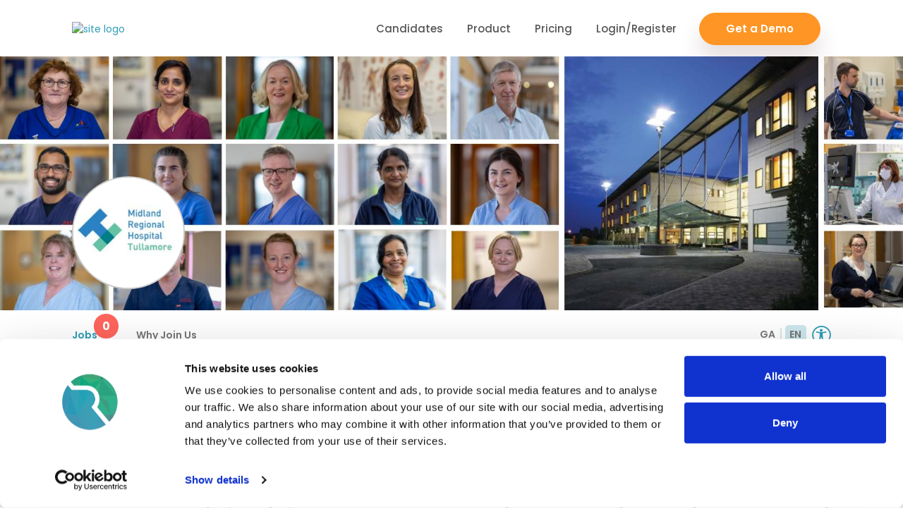

--- FILE ---
content_type: text/html;charset=UTF-8
request_url: https://www.rezoomo.com/job/57354/?MRHT-10-2023-487%20Senior%20Pharmacist%20%28ROHP%29%20-%20Tullamore
body_size: 6434
content:
<!doctype html><html lang="en">
		<head>
		<script> window.initData = {"store":{"countries":[{"code":"IE","cities":[{"id":324,"name":"Arklow"},{"id":415,"name":"Ashbourne"},{"id":64,"name":"Ashford"},{"id":385,"name":"Athlone"},{"id":709,"name":"Baile Átha Cliath"},{"id":323,"name":"Balbriggan"},{"id":291,"name":"Ballina"},{"id":453,"name":"Ballinasloe"},{"id":1700,"name":"Ballyfin"},{"id":184,"name":"Bantry"},{"id":277,"name":"Birdhill"},{"id":329,"name":"Bray"},{"id":720,"name":"Callan"},{"id":312,"name":"Carlow"},{"id":603,"name":"Carrick-On-Shannon"},{"id":278,"name":"Castlebar"},{"id":239,"name":"Castlebellingham"},{"id":443,"name":"Castleisland"},{"id":280,"name":"Cavan"},{"id":814,"name":"Clarecastle"},{"id":2824,"name":"Clarinbridge"},{"id":198,"name":"Clonmel"},{"id":181,"name":"Cork"},{"id":204,"name":"Donegal"},{"id":395,"name":"Drinagh"},{"id":396,"name":"Drogheda"},{"id":182,"name":"Dublin"},{"id":67,"name":"Dublin 12"},{"id":792,"name":"Dublin 2"},{"id":1254,"name":"Dublin 24"},{"id":1257,"name":"Dublin 3"},{"id":972,"name":"Dublin 8"},{"id":515,"name":"Dún Laoghaire"},{"id":209,"name":"Dundalk"},{"id":449,"name":"Dunshaughlin"},{"id":592,"name":"Edenderry"},{"id":261,"name":"Enfield"},{"id":193,"name":"Ennis"},{"id":812,"name":"Foxford"},{"id":185,"name":"Galway"},{"id":262,"name":"Glanmire"},{"id":3167,"name":"Glenflesk"},{"id":3018,"name":"Innishannon"},{"id":1906,"name":"Kilcummin"},{"id":189,"name":"Kildare"},{"id":203,"name":"Kilkenny"},{"id":1002,"name":"Killaloe"},{"id":188,"name":"Killarney"},{"id":2034,"name":"Killeagh"},{"id":874,"name":"Kilrush"},{"id":961,"name":"Ladysbridge"},{"id":588,"name":"Leixlip"},{"id":492,"name":"Lemybrien"},{"id":272,"name":"Letterkenny"},{"id":2303,"name":"Lifford"},{"id":59,"name":"Limerick"},{"id":263,"name":"Listowel"},{"id":1859,"name":"Little Island Industrial Estate"},{"id":351,"name":"Lucan"},{"id":223,"name":"Lusk"},{"id":353,"name":"Malahide"},{"id":144,"name":"Mallow"},{"id":195,"name":"Maynooth"},{"id":649,"name":"Miltown Malbay"},{"id":265,"name":"Mullingar"},{"id":207,"name":"Naas"},{"id":229,"name":"Navan"},{"id":279,"name":"Nenagh"},{"id":187,"name":"Newbridge"},{"id":243,"name":"Newcastle West"},{"id":276,"name":"Newtown Mount Kennedy"},{"id":257,"name":"North Ring"},{"id":202,"name":"Portlaoise"},{"id":244,"name":"Rathcoole"},{"id":892,"name":"Roscommon"},{"id":281,"name":"Roscrea"},{"id":409,"name":"Saint Margaret's"},{"id":442,"name":"Shannon"},{"id":3117,"name":"Shillelagh"},{"id":224,"name":"Sligo"},{"id":407,"name":"Swinford"},{"id":274,"name":"Swords"},{"id":178,"name":"Tralee"},{"id":283,"name":"Tramore"},{"id":237,"name":"Tullamore"},{"id":183,"name":"Waterford"},{"id":245,"name":"Wexford"},{"id":172,"name":"Wicklow"},{"id":389,"name":"Youghal"}],"id":221,"flag":"irl","name":"Ireland"},{"code":"GB","cities":[{"id":213,"name":"Ballymena"},{"id":217,"name":"Belfast"},{"id":512,"name":"Craigavon"},{"id":292,"name":"Dungannon"},{"id":95,"name":"Londonderry"},{"id":1785,"name":"Loughborough"},{"id":358,"name":"Newtownabbey"},{"id":1792,"name":"Newtownards"},{"id":1875,"name":"Omagh"}],"id":223,"flag":"uk","name":"United Kingdom"}],"appData":{"constants":{"showUploadFromGallery":true,"integrationFront":"","showDocuments":true,"social":{"twitter":{"companyName":"Company Name","jobName":"Job Title","closeDate":"Closing Date Time","jobLocation":"Job Location"}},"hseTpWebSite":"https://careerhub.hse.ie","showCandidateStatus":true},"courseCompanyIds":[],"jbData":{"nijobs":{"salaryMaxPercent":300,"benefitsMaxCount":7,"skillMaxLength":50,"benefitsMaxLength":50,"salaryMin":1000,"titleMaxLength":100,"skillsMaxCount":7,"skillsMinCount":3,"descriptionMaxLength":10000,"allow":"all"},"vonq":{"requestAccessEmail":"vonqrezoomoforwarder@gmail.com","postOrder":"filter","requestAccessBccEmail":"mihai@rezoomo.com","postOrderEmail":"vonqrezoomoforwarder@gmail.com","allow":"all"},"jobsie2":{"salaryMaxPercent":300,"benefitsMaxCount":7,"skillMaxLength":50,"benefitsMaxLength":50,"hSalaryMin":1,"salaryMin":1000,"titleMaxLength":100,"skillsMaxCount":7,"skillsMinCount":3,"descriptionMaxLength":10000,"allow":"all"},"indeed":{"urls":{"questions":"https://www.rezoomo.com/jbIndeedQuestions.cfm","apply":"https://www.rezoomo.com/jbIndeedApply.cfm"},"apply":{"apiSecret":"LoaEq0Ej5CBePYuBzvV4t9aD7ky48mBY3Av64T7fJaONg4AN3KaRvoYEgkEvoAn9","apiToken":"846a05da91af67bcfbafcee83c941487eb6937f9a774f8d0b5f276c4644c07a9"},"testCompanies":[29],"api":{"disposition":{"baseUrl":"https://apis.indeed.com","auth":{"clientSecret":"aaTTp5DasR169ZURCiwT80HeOpFXZVvJhRSEwRPziM7Hh3Fc5HmR0Z6wol6Go0lo","clientId":"97a89fe59b8565ce471422ef101a1bfa23ed028096c6db0717fa5e5be8d5697e"},"atsName":"Rezoomo","endpoints":{"graphql":"/graphql","token":"/oauth/v2/tokens"},"tokenFilePath":"/temp/indeed.token","envType":"production"}},"jobsDateFrom":"2019-09-01 00:00:00"},"irishjobs":{"salaryMaxPercent":300,"benefitsMaxCount":7,"skillMaxLength":50,"benefitsMaxLength":50,"salaryMin":1000,"titleMaxLength":100,"skillsMaxCount":7,"skillsMinCount":3,"descriptionMaxLength":10000,"allow":"all"}},"flags":{"translateReciteMe":true},"skipIndeedCompanies":[1237,1221,1251,1353,1246,1239,1267,1268,1282,1532,1406,1469,1476,1470,1471,1473,1474,1475,1472,1413,1407,1375,1376,1377,1438,896,1071,1072,1073,1074,1111,1122,1135,1163,1336,1391,1538,1503,1696,1607,1849,1856,1847,1837,1746],"defaultJobFunctions":[{"id":1,"slug":"accounting-auditing","name":"Accounting / Auditing"},{"id":2,"slug":"administrative","name":"Administrative"},{"id":3,"slug":"advertising","name":"Advertising"},{"id":4,"slug":"analyst","name":"Analyst"},{"id":5,"slug":"art-creative","name":"Art / Creative"},{"id":47,"slug":"aviation","name":"Aviation"},{"id":39,"slug":"beauty-therapy","name":"Beauty Therapy"},{"id":6,"slug":"business-development","name":"Business Development"},{"id":50,"slug":"charity-ngo","name":"Charity / NGO"},{"id":7,"slug":"consulting","name":"Consulting"},{"id":45,"slug":"corporate-services","name":"Corporate Services"},{"id":8,"slug":"customer-service","name":"Customer Service"},{"id":10,"slug":"design","name":"Design"},{"id":9,"slug":"distribution","name":"Distribution"},{"id":11,"slug":"education","name":"Education"},{"id":12,"slug":"engineering","name":"Engineering"},{"id":13,"slug":"finance","name":"Finance"},{"id":37,"slug":"food-and-beverage","name":"Food and Beverage"},{"id":152,"slug":"frontline-support","name":"Frontline Support"},{"id":14,"slug":"general-business","name":"General Business"},{"id":46,"slug":"support-services","name":"General Support Services"},{"id":38,"slug":"health-and-fitness","name":"Health and Fitness"},{"id":15,"slug":"health-care-provider","name":"Health Care Provider"},{"id":36,"slug":"hospitality","name":"Hospitality"},{"id":16,"slug":"human-resources","name":"Human Resources"},{"id":17,"slug":"information-technology","name":"Information Technology"},{"id":42,"slug":"instructor","name":"Instructor"},{"id":18,"slug":"legal","name":"Legal"},{"id":19,"slug":"management","name":"Management"},{"id":20,"slug":"manufacturing","name":"Manufacturing"},{"id":21,"slug":"marketing","name":"Marketing"},{"id":43,"slug":"medical","name":"Medical"},{"id":44,"slug":"nursing","name":"Nursing"},{"id":22,"slug":"other","name":"Other"},{"id":25,"slug":"product-management","name":"Product Management"},{"id":27,"slug":"production","name":"Production"},{"id":26,"slug":"project-management","name":"Project Management"},{"id":23,"slug":"public-relations","name":"Public Relations"},{"id":24,"slug":"purchasing","name":"Purchasing"},{"id":28,"slug":"quality-assurance","name":"Quality Assurance"},{"id":29,"slug":"research","name":"Research"},{"id":40,"slug":"retail","name":"Retail"},{"id":30,"slug":"sales","name":"Sales"},{"id":31,"slug":"science","name":"Science"},{"id":151,"slug":"social-care","name":"Social Care"},{"id":32,"slug":"strategy-planning","name":"Strategy / Planning"},{"id":33,"slug":"supply-chain","name":"Supply Chain"},{"id":34,"slug":"training","name":"Training"},{"id":48,"slug":"transport","name":"Transport"},{"id":49,"slug":"warehouse","name":"Warehouse"},{"id":41,"slug":"web-development","name":"Web Development"},{"id":35,"slug":"writing-editing","name":"Writing / Editing"}],"userIdsPrivateJob":[191564,543,189506,96,268329,333747,340672,333758,240,342360,387991,340669,340672,343694,465388,465390,465405,326981,440208,531089,291168,527332,444899,406888,677377,650640,705308,385758,491292,256324,387012,395724,438234,553720,508242,387158,464572,985524,968724,902421,438231,256324,1018813,884186,915635,1037380,1037382,1037377,1037379,1037381,1045497,1080358,1053855,1086428,333754,799819,759596,737016,320355,408128,405292,195802,1127294,884375,1184133,195803]},"companySubdomain":"","frontMenu":{"footer":[{"code":"job-seekers","altURL":"","childs":[{"code":"find","altURL":"","childs":[],"id":382,"name":"Find jobs"},{"code":"career-advice","altURL":"https://blog.rezoomo.com/category/jobseekers/","childs":[],"id":383,"name":"Career Advice"}],"id":371,"name":"Job seekers"},{"code":"employers","altURL":"","childs":[{"code":"applicant-tracking-software","altURL":"","childs":[],"id":385,"name":"Applicant Tracking"},{"code":"employer-branding","altURL":"","childs":[],"id":387,"name":"Employer Branding"},{"code":"job-distribution-old","altURL":"","childs":[],"id":386,"name":"Job Distribution"},{"code":"video-and-audio-engagement","altURL":"","childs":[],"id":404,"name":"Video & Audio"}],"id":372,"name":"Employers"},{"code":"resources","altURL":"","childs":[{"code":"Support","altURL":"https://intercom.help/rezoomo/en","childs":[],"id":113,"name":"Support"},{"code":"blog","altURL":"http://blog.rezoomo.com/","childs":[],"id":106,"name":"Blog"}],"id":365,"name":"Resources"},{"code":"company","altURL":"","childs":[{"code":"privacy","altURL":"","childs":[],"id":48,"name":"Privacy Policy"},{"code":"terms-of-use","altURL":"","childs":[],"id":374,"name":"Terms of Use"},{"code":"partner-with-us","altURL":"","childs":[],"id":376,"name":"Partner Marketplace"}],"id":367,"name":"Company"}]},"paths":{"siteUrl":"https://www.rezoomo.com/"},"userData":{"thumbUrl":"/src/images/defaultUser.jpg","type":"guest"},"company":{"isFetching":true}},"page":{"canonical":"https://www.rezoomo.com/job/57354/?MRHT%2D10%2D2023%2D487%20Senior%20Pharmacist%20%28ROHP%29%20%2D%20Tullamore","banner":{"imageMobile":"","image":"","video":"","title":"","subTitle":""},"description":"Midland Regional Hospital Tullamore is looking to fill the role of MRHT-10-2023-487 Senior Pharmacist (ROHP) in Tullamore. Apply today!","logo":"https://www.rezoomo.com/contentFiles/companies/1377/companyImgLogo.jpg?v=1","favicon":"/src/fav/favicon-32x32.png","page":{"summary":"","html":"","name":""},"title":"MRHT-10-2023-487 Senior Pharmacist (ROHP) in Tullamore | Midland Regional Hospital Tullamore Jobs","robots":"index","keywords":"","noIndex":false},"url":{"page":"job","companyUrl":"","companySubdomain":"","MRHT-10-2023-487 Senior Pharmacist (ROHP) - Tullamore":"","jobId":57354,"referrer":""}}; </script>
		<style>
			@media print {
				script,style {
					display:none;
				}
				footer,header {
					visibility: hidden;
				}
			}
		</style>
	<meta charset="utf-8"/><meta http-equiv="X-UA-Compatible" content="IE=edge"/><meta name="viewport" content="width=device-width,initial-scale=1"/><title>MRHT-10-2023-487 Senior Pharmacist (ROHP) in Tullamore | Midland Regional Hospital Tullamore Jobs</title><meta name="description" content="Midland Regional Hospital Tullamore is looking to fill the role of MRHT-10-2023-487 Senior Pharmacist (ROHP) in Tullamore. Apply today!"/><meta name="keywords" content=""/><meta name="robots" content="index"/><meta name="twitter:card" content="summary"/><meta property="og:title" content="MRHT-10-2023-487 Senior Pharmacist (ROHP) in Tullamore | Midland Regional Hospital Tullamore Jobs"/><meta property="og:image" content="https://www.rezoomo.com/contentFiles/companies/1377/companyImgLogo.jpg?v=1"/><meta property="og:image.width" content="200"/><meta property="og:image.height" content="200"/><meta property="og:url" content="https://www.rezoomo.com/job/57354/?MRHT%2D10%2D2023%2D487%20Senior%20Pharmacist%20%28ROHP%29%20%2D%20Tullamore"/><meta property="og:title" content="MRHT-10-2023-487 Senior Pharmacist (ROHP) in Tullamore | Midland Regional Hospital Tullamore Jobs"/><meta property="og:description" content="Midland Regional Hospital Tullamore is looking to fill the role of MRHT-10-2023-487 Senior Pharmacist (ROHP) in Tullamore. Apply today!"/><link rel="canonical" href="https://www.rezoomo.com/job/57354/?MRHT%2D10%2D2023%2D487%20Senior%20Pharmacist%20%28ROHP%29%20%2D%20Tullamore"/><meta name="theme-color" content="#2d9db7"/><meta name="apple-mobile-web-app-status-bar-style" content="#2d9db7"/><link rel="icon" type="image/png" href="/src/fav/favicon-32x32.png" sizes="32x32"/><link rel="manifest" href="/build/manifest.json"/><script>var serviceUrl="//api.reciteme.com/asset/js?key=",serviceKey="5e5affaa05713f12833f4026e0eb1b347305e9f0",options={},autoLoad=!1,enableFragment="#reciteEnable",loaded=[],frag=!1;function loadScript(e,t){var n=document.createElement("script");n.type="text/javascript",n.readyState?n.onreadystatechange=function(){"loaded"!=n.readyState&&"complete"!=n.readyState||(n.onreadystatechange=null,null!=t&&t())}:null!=t&&(n.onload=function(){t()}),n.src=e,document.getElementsByTagName("head")[0].appendChild(n)}function _rc(e){e+="=";for(var t=document.cookie.split(";"),n=0;n<t.length;n++){for(var a=t[n];" "==a.charAt(0);)a=a.substring(1,a.length);if(0==a.indexOf(e))return a.substring(e.length,a.length)}return null}function loadService(e){for(var t=serviceUrl+serviceKey,n=0;n<loaded.length;n++)if(loaded[n]==t)return;loaded.push(t),loadScript(serviceUrl+serviceKey,(function(){"function"==typeof _reciteLoaded&&_reciteLoaded(),"function"==typeof e&&e(),Recite.load(options),Recite.Event.subscribe("Recite:load",(function(){Recite.enable()}))}))}function _reciteLoaded(){function e(){var e=Recite.Preferences.get("language"),t=localStorage.getItem("user_lang");("undefined"==t||e!=t&&null!=e)&&localStorage.setItem("user_lang",e)}Recite.Event.subscribe("Preferences:load",e),Recite.Event.subscribe("Preferences:set",e),Recite.Event.subscribe("Preferences:reset",e),Recite.Event.subscribe("Controls:loaded",(function(){Recite.Sizzle('[data-language="default"]')[0].addEventListener("click",(function(){localStorage.removeItem("user_lang")}))}))}if(window.location.hash===enableFragment&&(frag=!0),"true"==_rc("Recite.Persist")&&loadService(),(autoLoad&&"false"!=_rc("Recite.Persist")||frag)&&(document.addEventListener?document.addEventListener("DOMContentLoaded",(function(e){loadService()})):loadService()),"false"===_rc("Recite.Persist")||null===_rc("Recite.Persist")||"null"==_rc("Recite.Persist")){var storedLang=localStorage.getItem("user_lang");"undefined"!=storedLang&&_handleTranslation(storedLang)}var reciteLoading=!1;function _handleTranslation(e){null!==e&&"null"!=e&&e!=_getDocLang()&&("undefined"!=typeof Recite?(reciteLoading=!1,e&&"false"!=e?(localStorage.setItem("user_lang",e),Recite.Language.Translate.translate(document.getElementsByTagName("body")[0],e),Recite.Preferences.set("language",e)):(localStorage.setItem("user_lang",null),Recite.Language.Translate.restore(),Recite.Preferences.set("language",null))):reciteLoading||loadAndTranslate(e))}function loadAndTranslate(e){reciteLoading=!0,loadScript(serviceUrl+serviceKey,(function(){_handleTranslation(e)}))}function _getDocLang(){var e=document.getElementsByTagName("html");if(e[0].hasAttribute("lang"))return e[0].getAttribute("lang");var t=document.getElementsByTagName("body");return t[0].hasAttribute("lang")?t[0].getAttribute("lang"):null}</script><script defer="defer" src="/build/static/js/main.b28a3c06.js"></script><link href="/build/static/css/main.a8daee6b.css" rel="stylesheet"><script type="application/ld+json">{"@context" : "https://schema.org/" ,"@type" : "JobPosting","title" : "MRHT-10-2023-487 Senior Pharmacist (ROHP) in Tullamore | Midland Regional Hospital Tullamore Jobs","description" : "Midland Regional Hospital Tullamore is looking to fill the role of MRHT-10-2023-487 Senior Pharmacist (ROHP) in Tullamore. Apply today!","identifier": {"@type": "PropertyValue","name": "Midland Regional Hospital Tullamore","value": "57354"},"datePosted" : "2023-11-06 08:42:15.0","validThrough" : "2023-11-30 12:00:00.0","applicantLocationRequirements": {"@type": "Country","name": "Ireland"},"jobLocationType": "PLACE","employmentType": [ "FULL_TIME", "FULL_TIME"],"hiringOrganization": {"@type" : "Organization","name" : "Midland Regional Hospital Tullamore","sameAs" : "","logo" : "https://www.rezoomo.com//contentFiles/companies/1377/companyImgLogo.jpg"},"baseSalary": {"@type": "MonetaryAmount","currency": "EUR","value": {"@type": "QuantitativeValue","minValue": 70287,"maxValue": 81508,"unitText": "YEAR"}}}</script><script id="Cookiebot" src="https://consent.cookiebot.com/uc.js" data-cbid="09d97afc-a616-4653-8679-86803f03a165" data-blockingmode="auto" type="text/javascript"></script>
			<!-- Google Tag Manager -->
			<script>(function(w,d,s,l,i){w[l]=w[l]||[];w[l].push({'gtm.start':
			new Date().getTime(),event:'gtm.js'});var f=d.getElementsByTagName(s)[0],
			j=d.createElement(s),dl=l!='dataLayer'?'&l='+l:'';j.async=true;j.src=
			'https://www.googletagmanager.com/gtm.js?id='+i+dl;f.parentNode.insertBefore(j,f);
			})(window,document,'script','dataLayer','GTM-PGFQ22M');</script>
			<!-- End Google Tag Manager -->

			<!-- Global site tag (gtag.js) - Google Analytics -->
			<script async src='https://www.googletagmanager.com/gtag/js?id=UA-38786434-1'></script>
			<script>
			window.dataLayer = window.dataLayer || [];
			function gtag(){dataLayer.push(arguments);}
			gtag('js', new Date());
			gtag('config', 'UA-38786434-1');
			
			</script>
		
			<script>
				(function(c,o,v,i,e,w){c[v]=c[v]||function(){(c[v].a=c[v].a||[]).push(arguments)};var s=o.createElement(i);s.src=e;s.async=1;var h=o.getElementsByTagName(i)[0];h.parentNode.insertBefore(s,h);c.addEventListener('error',function(err){c[v]('error',err)});c.addEventListener('message',function(msg){c[v]('message',msg)})})(window,document,'coview','script','https://cdn.coview.com/coview.js');
				coview('start', {
				projectKey:'wDaZKOVxs2k'
				});
			</script>
			<!-- Google Tag Manager (noscript) -->
			<noscript><iframe src="https://www.googletagmanager.com/ns.html?id=GTM-PGFQ22M"
			height="0" width="0" style="display:none;visibility:hidden"></iframe></noscript>
			<!-- End Google Tag Manager (noscript) -->
		</head><body><h1 style="display:none;"></h1><div style="display:none;"></div><noscript>You need to enable JavaScript to run this app.</noscript><div id="wrap"></div><div class="modal-open" id="modal-root"><div id="toast-root"></div></div></body></html>

--- FILE ---
content_type: application/javascript
request_url: https://www.rezoomo.com/build/static/js/570.53a538fc.chunk.js
body_size: 114905
content:
/*! For license information please see 570.53a538fc.chunk.js.LICENSE.txt */
(self.webpackChunkq=self.webpackChunkq||[]).push([[570],{96011:(t,e,i)=>{t.exports=i(88810)},98394:(t,e,i)=>{"use strict";var s=i(14950),n=i(33244),a=i(18090),r=i(5704),o=i(8801),l=i(35850),h=i(55216),c=i(59645);t.exports=function(t){return new Promise((function(e,i){var d=t.data,u=t.headers,p=t.responseType;s.isFormData(d)&&delete u["Content-Type"];var f=new XMLHttpRequest;if(t.auth){var A=t.auth.username||"",g=t.auth.password?unescape(encodeURIComponent(t.auth.password)):"";u.Authorization="Basic "+btoa(A+":"+g)}var m=o(t.baseURL,t.url);function v(){if(f){var s="getAllResponseHeaders"in f?l(f.getAllResponseHeaders()):null,a={data:p&&"text"!==p&&"json"!==p?f.response:f.responseText,status:f.status,statusText:f.statusText,headers:s,config:t,request:f};n(e,i,a),f=null}}if(f.open(t.method.toUpperCase(),r(m,t.params,t.paramsSerializer),!0),f.timeout=t.timeout,"onloadend"in f?f.onloadend=v:f.onreadystatechange=function(){f&&4===f.readyState&&(0!==f.status||f.responseURL&&0===f.responseURL.indexOf("file:"))&&setTimeout(v)},f.onabort=function(){f&&(i(c("Request aborted",t,"ECONNABORTED",f)),f=null)},f.onerror=function(){i(c("Network Error",t,null,f)),f=null},f.ontimeout=function(){var e="timeout of "+t.timeout+"ms exceeded";t.timeoutErrorMessage&&(e=t.timeoutErrorMessage),i(c(e,t,t.transitional&&t.transitional.clarifyTimeoutError?"ETIMEDOUT":"ECONNABORTED",f)),f=null},s.isStandardBrowserEnv()){var b=(t.withCredentials||h(m))&&t.xsrfCookieName?a.read(t.xsrfCookieName):void 0;b&&(u[t.xsrfHeaderName]=b)}"setRequestHeader"in f&&s.forEach(u,(function(t,e){"undefined"===typeof d&&"content-type"===e.toLowerCase()?delete u[e]:f.setRequestHeader(e,t)})),s.isUndefined(t.withCredentials)||(f.withCredentials=!!t.withCredentials),p&&"json"!==p&&(f.responseType=t.responseType),"function"===typeof t.onDownloadProgress&&f.addEventListener("progress",t.onDownloadProgress),"function"===typeof t.onUploadProgress&&f.upload&&f.upload.addEventListener("progress",t.onUploadProgress),t.cancelToken&&t.cancelToken.promise.then((function(t){f&&(f.abort(),i(t),f=null)})),d||(d=null),f.send(d)}))}},88810:(t,e,i)=>{"use strict";var s=i(14950),n=i(62498),a=i(83213),r=i(57549);function o(t){var e=new a(t),i=n(a.prototype.request,e);return s.extend(i,a.prototype,e),s.extend(i,e),i}var l=o(i(62869));l.Axios=a,l.create=function(t){return o(r(l.defaults,t))},l.Cancel=i(82938),l.CancelToken=i(3209),l.isCancel=i(14638),l.all=function(t){return Promise.all(t)},l.spread=i(20650),l.isAxiosError=i(75509),t.exports=l,t.exports.default=l},82938:t=>{"use strict";function e(t){this.message=t}e.prototype.toString=function(){return"Cancel"+(this.message?": "+this.message:"")},e.prototype.__CANCEL__=!0,t.exports=e},3209:(t,e,i)=>{"use strict";var s=i(82938);function n(t){if("function"!==typeof t)throw new TypeError("executor must be a function.");var e;this.promise=new Promise((function(t){e=t}));var i=this;t((function(t){i.reason||(i.reason=new s(t),e(i.reason))}))}n.prototype.throwIfRequested=function(){if(this.reason)throw this.reason},n.source=function(){var t;return{token:new n((function(e){t=e})),cancel:t}},t.exports=n},14638:t=>{"use strict";t.exports=function(t){return!(!t||!t.__CANCEL__)}},83213:(t,e,i)=>{"use strict";var s=i(14950),n=i(5704),a=i(17805),r=i(14012),o=i(57549),l=i(3807),h=l.validators;function c(t){this.defaults=t,this.interceptors={request:new a,response:new a}}c.prototype.request=function(t){"string"===typeof t?(t=arguments[1]||{}).url=arguments[0]:t=t||{},(t=o(this.defaults,t)).method?t.method=t.method.toLowerCase():this.defaults.method?t.method=this.defaults.method.toLowerCase():t.method="get";var e=t.transitional;void 0!==e&&l.assertOptions(e,{silentJSONParsing:h.transitional(h.boolean,"1.0.0"),forcedJSONParsing:h.transitional(h.boolean,"1.0.0"),clarifyTimeoutError:h.transitional(h.boolean,"1.0.0")},!1);var i=[],s=!0;this.interceptors.request.forEach((function(e){"function"===typeof e.runWhen&&!1===e.runWhen(t)||(s=s&&e.synchronous,i.unshift(e.fulfilled,e.rejected))}));var n,a=[];if(this.interceptors.response.forEach((function(t){a.push(t.fulfilled,t.rejected)})),!s){var c=[r,void 0];for(Array.prototype.unshift.apply(c,i),c=c.concat(a),n=Promise.resolve(t);c.length;)n=n.then(c.shift(),c.shift());return n}for(var d=t;i.length;){var u=i.shift(),p=i.shift();try{d=u(d)}catch(f){p(f);break}}try{n=r(d)}catch(f){return Promise.reject(f)}for(;a.length;)n=n.then(a.shift(),a.shift());return n},c.prototype.getUri=function(t){return t=o(this.defaults,t),n(t.url,t.params,t.paramsSerializer).replace(/^\?/,"")},s.forEach(["delete","get","head","options"],(function(t){c.prototype[t]=function(e,i){return this.request(o(i||{},{method:t,url:e,data:(i||{}).data}))}})),s.forEach(["post","put","patch"],(function(t){c.prototype[t]=function(e,i,s){return this.request(o(s||{},{method:t,url:e,data:i}))}})),t.exports=c},17805:(t,e,i)=>{"use strict";var s=i(14950);function n(){this.handlers=[]}n.prototype.use=function(t,e,i){return this.handlers.push({fulfilled:t,rejected:e,synchronous:!!i&&i.synchronous,runWhen:i?i.runWhen:null}),this.handlers.length-1},n.prototype.eject=function(t){this.handlers[t]&&(this.handlers[t]=null)},n.prototype.forEach=function(t){s.forEach(this.handlers,(function(e){null!==e&&t(e)}))},t.exports=n},8801:(t,e,i)=>{"use strict";var s=i(31831),n=i(18066);t.exports=function(t,e){return t&&!s(e)?n(t,e):e}},59645:(t,e,i)=>{"use strict";var s=i(19531);t.exports=function(t,e,i,n,a){var r=new Error(t);return s(r,e,i,n,a)}},14012:(t,e,i)=>{"use strict";var s=i(14950),n=i(82115),a=i(14638),r=i(62869);function o(t){t.cancelToken&&t.cancelToken.throwIfRequested()}t.exports=function(t){return o(t),t.headers=t.headers||{},t.data=n.call(t,t.data,t.headers,t.transformRequest),t.headers=s.merge(t.headers.common||{},t.headers[t.method]||{},t.headers),s.forEach(["delete","get","head","post","put","patch","common"],(function(e){delete t.headers[e]})),(t.adapter||r.adapter)(t).then((function(e){return o(t),e.data=n.call(t,e.data,e.headers,t.transformResponse),e}),(function(e){return a(e)||(o(t),e&&e.response&&(e.response.data=n.call(t,e.response.data,e.response.headers,t.transformResponse))),Promise.reject(e)}))}},19531:t=>{"use strict";t.exports=function(t,e,i,s,n){return t.config=e,i&&(t.code=i),t.request=s,t.response=n,t.isAxiosError=!0,t.toJSON=function(){return{message:this.message,name:this.name,description:this.description,number:this.number,fileName:this.fileName,lineNumber:this.lineNumber,columnNumber:this.columnNumber,stack:this.stack,config:this.config,code:this.code}},t}},57549:(t,e,i)=>{"use strict";var s=i(14950);t.exports=function(t,e){e=e||{};var i={},n=["url","method","data"],a=["headers","auth","proxy","params"],r=["baseURL","transformRequest","transformResponse","paramsSerializer","timeout","timeoutMessage","withCredentials","adapter","responseType","xsrfCookieName","xsrfHeaderName","onUploadProgress","onDownloadProgress","decompress","maxContentLength","maxBodyLength","maxRedirects","transport","httpAgent","httpsAgent","cancelToken","socketPath","responseEncoding"],o=["validateStatus"];function l(t,e){return s.isPlainObject(t)&&s.isPlainObject(e)?s.merge(t,e):s.isPlainObject(e)?s.merge({},e):s.isArray(e)?e.slice():e}function h(n){s.isUndefined(e[n])?s.isUndefined(t[n])||(i[n]=l(void 0,t[n])):i[n]=l(t[n],e[n])}s.forEach(n,(function(t){s.isUndefined(e[t])||(i[t]=l(void 0,e[t]))})),s.forEach(a,h),s.forEach(r,(function(n){s.isUndefined(e[n])?s.isUndefined(t[n])||(i[n]=l(void 0,t[n])):i[n]=l(void 0,e[n])})),s.forEach(o,(function(s){s in e?i[s]=l(t[s],e[s]):s in t&&(i[s]=l(void 0,t[s]))}));var c=n.concat(a).concat(r).concat(o),d=Object.keys(t).concat(Object.keys(e)).filter((function(t){return-1===c.indexOf(t)}));return s.forEach(d,h),i}},33244:(t,e,i)=>{"use strict";var s=i(59645);t.exports=function(t,e,i){var n=i.config.validateStatus;i.status&&n&&!n(i.status)?e(s("Request failed with status code "+i.status,i.config,null,i.request,i)):t(i)}},82115:(t,e,i)=>{"use strict";var s=i(14950),n=i(62869);t.exports=function(t,e,i){var a=this||n;return s.forEach(i,(function(i){t=i.call(a,t,e)})),t}},62869:(t,e,i)=>{"use strict";var s=i(14950),n=i(5180),a=i(19531),r={"Content-Type":"application/x-www-form-urlencoded"};function o(t,e){!s.isUndefined(t)&&s.isUndefined(t["Content-Type"])&&(t["Content-Type"]=e)}var l={transitional:{silentJSONParsing:!0,forcedJSONParsing:!0,clarifyTimeoutError:!1},adapter:function(){var t;return("undefined"!==typeof XMLHttpRequest||"undefined"!==typeof process&&"[object process]"===Object.prototype.toString.call(process))&&(t=i(98394)),t}(),transformRequest:[function(t,e){return n(e,"Accept"),n(e,"Content-Type"),s.isFormData(t)||s.isArrayBuffer(t)||s.isBuffer(t)||s.isStream(t)||s.isFile(t)||s.isBlob(t)?t:s.isArrayBufferView(t)?t.buffer:s.isURLSearchParams(t)?(o(e,"application/x-www-form-urlencoded;charset=utf-8"),t.toString()):s.isObject(t)||e&&"application/json"===e["Content-Type"]?(o(e,"application/json"),function(t,e,i){if(s.isString(t))try{return(e||JSON.parse)(t),s.trim(t)}catch(n){if("SyntaxError"!==n.name)throw n}return(i||JSON.stringify)(t)}(t)):t}],transformResponse:[function(t){var e=this.transitional,i=e&&e.silentJSONParsing,n=e&&e.forcedJSONParsing,r=!i&&"json"===this.responseType;if(r||n&&s.isString(t)&&t.length)try{return JSON.parse(t)}catch(o){if(r){if("SyntaxError"===o.name)throw a(o,this,"E_JSON_PARSE");throw o}}return t}],timeout:0,xsrfCookieName:"XSRF-TOKEN",xsrfHeaderName:"X-XSRF-TOKEN",maxContentLength:-1,maxBodyLength:-1,validateStatus:function(t){return t>=200&&t<300},headers:{common:{Accept:"application/json, text/plain, */*"}}};s.forEach(["delete","get","head"],(function(t){l.headers[t]={}})),s.forEach(["post","put","patch"],(function(t){l.headers[t]=s.merge(r)})),t.exports=l},62498:t=>{"use strict";t.exports=function(t,e){return function(){for(var i=new Array(arguments.length),s=0;s<i.length;s++)i[s]=arguments[s];return t.apply(e,i)}}},5704:(t,e,i)=>{"use strict";var s=i(14950);function n(t){return encodeURIComponent(t).replace(/%3A/gi,":").replace(/%24/g,"$").replace(/%2C/gi,",").replace(/%20/g,"+").replace(/%5B/gi,"[").replace(/%5D/gi,"]")}t.exports=function(t,e,i){if(!e)return t;var a;if(i)a=i(e);else if(s.isURLSearchParams(e))a=e.toString();else{var r=[];s.forEach(e,(function(t,e){null!==t&&"undefined"!==typeof t&&(s.isArray(t)?e+="[]":t=[t],s.forEach(t,(function(t){s.isDate(t)?t=t.toISOString():s.isObject(t)&&(t=JSON.stringify(t)),r.push(n(e)+"="+n(t))})))})),a=r.join("&")}if(a){var o=t.indexOf("#");-1!==o&&(t=t.slice(0,o)),t+=(-1===t.indexOf("?")?"?":"&")+a}return t}},18066:t=>{"use strict";t.exports=function(t,e){return e?t.replace(/\/+$/,"")+"/"+e.replace(/^\/+/,""):t}},18090:(t,e,i)=>{"use strict";var s=i(14950);t.exports=s.isStandardBrowserEnv()?{write:function(t,e,i,n,a,r){var o=[];o.push(t+"="+encodeURIComponent(e)),s.isNumber(i)&&o.push("expires="+new Date(i).toGMTString()),s.isString(n)&&o.push("path="+n),s.isString(a)&&o.push("domain="+a),!0===r&&o.push("secure"),document.cookie=o.join("; ")},read:function(t){var e=document.cookie.match(new RegExp("(^|;\\s*)("+t+")=([^;]*)"));return e?decodeURIComponent(e[3]):null},remove:function(t){this.write(t,"",Date.now()-864e5)}}:{write:function(){},read:function(){return null},remove:function(){}}},31831:t=>{"use strict";t.exports=function(t){return/^([a-z][a-z\d\+\-\.]*:)?\/\//i.test(t)}},75509:t=>{"use strict";t.exports=function(t){return"object"===typeof t&&!0===t.isAxiosError}},55216:(t,e,i)=>{"use strict";var s=i(14950);t.exports=s.isStandardBrowserEnv()?function(){var t,e=/(msie|trident)/i.test(navigator.userAgent),i=document.createElement("a");function n(t){var s=t;return e&&(i.setAttribute("href",s),s=i.href),i.setAttribute("href",s),{href:i.href,protocol:i.protocol?i.protocol.replace(/:$/,""):"",host:i.host,search:i.search?i.search.replace(/^\?/,""):"",hash:i.hash?i.hash.replace(/^#/,""):"",hostname:i.hostname,port:i.port,pathname:"/"===i.pathname.charAt(0)?i.pathname:"/"+i.pathname}}return t=n(window.location.href),function(e){var i=s.isString(e)?n(e):e;return i.protocol===t.protocol&&i.host===t.host}}():function(){return!0}},5180:(t,e,i)=>{"use strict";var s=i(14950);t.exports=function(t,e){s.forEach(t,(function(i,s){s!==e&&s.toUpperCase()===e.toUpperCase()&&(t[e]=i,delete t[s])}))}},35850:(t,e,i)=>{"use strict";var s=i(14950),n=["age","authorization","content-length","content-type","etag","expires","from","host","if-modified-since","if-unmodified-since","last-modified","location","max-forwards","proxy-authorization","referer","retry-after","user-agent"];t.exports=function(t){var e,i,a,r={};return t?(s.forEach(t.split("\n"),(function(t){if(a=t.indexOf(":"),e=s.trim(t.substr(0,a)).toLowerCase(),i=s.trim(t.substr(a+1)),e){if(r[e]&&n.indexOf(e)>=0)return;r[e]="set-cookie"===e?(r[e]?r[e]:[]).concat([i]):r[e]?r[e]+", "+i:i}})),r):r}},20650:t=>{"use strict";t.exports=function(t){return function(e){return t.apply(null,e)}}},3807:(t,e,i)=>{"use strict";var s=i(64198),n={};["object","boolean","number","function","string","symbol"].forEach((function(t,e){n[t]=function(i){return typeof i===t||"a"+(e<1?"n ":" ")+t}}));var a={},r=s.version.split(".");function o(t,e){for(var i=e?e.split("."):r,s=t.split("."),n=0;n<3;n++){if(i[n]>s[n])return!0;if(i[n]<s[n])return!1}return!1}n.transitional=function(t,e,i){var n=e&&o(e);function r(t,e){return"[Axios v"+s.version+"] Transitional option '"+t+"'"+e+(i?". "+i:"")}return function(i,s,o){if(!1===t)throw new Error(r(s," has been removed in "+e));return n&&!a[s]&&(a[s]=!0,console.warn(r(s," has been deprecated since v"+e+" and will be removed in the near future"))),!t||t(i,s,o)}},t.exports={isOlderVersion:o,assertOptions:function(t,e,i){if("object"!==typeof t)throw new TypeError("options must be an object");for(var s=Object.keys(t),n=s.length;n-- >0;){var a=s[n],r=e[a];if(r){var o=t[a],l=void 0===o||r(o,a,t);if(!0!==l)throw new TypeError("option "+a+" must be "+l)}else if(!0!==i)throw Error("Unknown option "+a)}},validators:n}},14950:(t,e,i)=>{"use strict";var s=i(62498),n=Object.prototype.toString;function a(t){return"[object Array]"===n.call(t)}function r(t){return"undefined"===typeof t}function o(t){return null!==t&&"object"===typeof t}function l(t){if("[object Object]"!==n.call(t))return!1;var e=Object.getPrototypeOf(t);return null===e||e===Object.prototype}function h(t){return"[object Function]"===n.call(t)}function c(t,e){if(null!==t&&"undefined"!==typeof t)if("object"!==typeof t&&(t=[t]),a(t))for(var i=0,s=t.length;i<s;i++)e.call(null,t[i],i,t);else for(var n in t)Object.prototype.hasOwnProperty.call(t,n)&&e.call(null,t[n],n,t)}t.exports={isArray:a,isArrayBuffer:function(t){return"[object ArrayBuffer]"===n.call(t)},isBuffer:function(t){return null!==t&&!r(t)&&null!==t.constructor&&!r(t.constructor)&&"function"===typeof t.constructor.isBuffer&&t.constructor.isBuffer(t)},isFormData:function(t){return"undefined"!==typeof FormData&&t instanceof FormData},isArrayBufferView:function(t){return"undefined"!==typeof ArrayBuffer&&ArrayBuffer.isView?ArrayBuffer.isView(t):t&&t.buffer&&t.buffer instanceof ArrayBuffer},isString:function(t){return"string"===typeof t},isNumber:function(t){return"number"===typeof t},isObject:o,isPlainObject:l,isUndefined:r,isDate:function(t){return"[object Date]"===n.call(t)},isFile:function(t){return"[object File]"===n.call(t)},isBlob:function(t){return"[object Blob]"===n.call(t)},isFunction:h,isStream:function(t){return o(t)&&h(t.pipe)},isURLSearchParams:function(t){return"undefined"!==typeof URLSearchParams&&t instanceof URLSearchParams},isStandardBrowserEnv:function(){return("undefined"===typeof navigator||"ReactNative"!==navigator.product&&"NativeScript"!==navigator.product&&"NS"!==navigator.product)&&("undefined"!==typeof window&&"undefined"!==typeof document)},forEach:c,merge:function t(){var e={};function i(i,s){l(e[s])&&l(i)?e[s]=t(e[s],i):l(i)?e[s]=t({},i):a(i)?e[s]=i.slice():e[s]=i}for(var s=0,n=arguments.length;s<n;s++)c(arguments[s],i);return e},extend:function(t,e,i){return c(e,(function(e,n){t[n]=i&&"function"===typeof e?s(e,i):e})),t},trim:function(t){return t.trim?t.trim():t.replace(/^\s+|\s+$/g,"")},stripBOM:function(t){return 65279===t.charCodeAt(0)&&(t=t.slice(1)),t}}},44051:function(t,e,i){var s,n,a,r;t.exports=(s=i(11942),n=i(9950),a=i(80396),r=i(90677),function(t){function e(s){if(i[s])return i[s].exports;var n=i[s]={exports:{},id:s,loaded:!1};return t[s].call(n.exports,n,n.exports,e),n.loaded=!0,n.exports}var i={};return e.m=t,e.c=i,e.p="",e(0)}([function(t,e,i){"use strict";function s(t){return t&&t.__esModule?t:{default:t}}function n(t,e){var i={};for(var s in t)e.indexOf(s)>=0||Object.prototype.hasOwnProperty.call(t,s)&&(i[s]=t[s]);return i}function a(t,e){if(!(t instanceof e))throw new TypeError("Cannot call a class as a function")}function r(t,e){if(!t)throw new ReferenceError("this hasn't been initialised - super() hasn't been called");return!e||"object"!=typeof e&&"function"!=typeof e?t:e}function o(t,e){if("function"!=typeof e&&null!==e)throw new TypeError("Super expression must either be null or a function, not "+typeof e);t.prototype=Object.create(e&&e.prototype,{constructor:{value:t,enumerable:!1,writable:!0,configurable:!0}}),e&&(Object.setPrototypeOf?Object.setPrototypeOf(t,e):t.__proto__=e)}Object.defineProperty(e,"__esModule",{value:!0});var l=Object.assign||function(t){for(var e=1;e<arguments.length;e++){var i=arguments[e];for(var s in i)Object.prototype.hasOwnProperty.call(i,s)&&(t[s]=i[s])}return t},h=function(){function t(t,e){for(var i=0;i<e.length;i++){var s=e[i];s.enumerable=s.enumerable||!1,s.configurable=!0,"value"in s&&(s.writable=!0),Object.defineProperty(t,s.key,s)}}return function(e,i,s){return i&&t(e.prototype,i),s&&t(e,s),e}}(),c=s(i(1)),d=i(2),u=s(d),p=s(i(3)),f=s(i(4)),A=function(t){function e(){var t,i,s;a(this,e);for(var o=arguments.length,l=Array(o),h=0;h<o;h++)l[h]=arguments[h];return i=s=r(this,(t=e.__proto__||Object.getPrototypeOf(e)).call.apply(t,[this].concat(l))),s._sigPad=null,s._excludeOurProps=function(){var t=s.props;return t.canvasProps,t.clearOnResize,n(t,["canvasProps","clearOnResize"])},s.getCanvas=function(){return s._canvas},s.getTrimmedCanvas=function(){var t=document.createElement("canvas");return t.width=s._canvas.width,t.height=s._canvas.height,t.getContext("2d").drawImage(s._canvas,0,0),(0,f.default)(t)},s.getSignaturePad=function(){return s._sigPad},s._checkClearOnResize=function(){s.props.clearOnResize&&s._resizeCanvas()},s._resizeCanvas=function(){var t=s.props.canvasProps||{},e=t.width,i=t.height;if(!e||!i){var n=s._canvas,a=Math.max(window.devicePixelRatio||1,1);e||(n.width=n.offsetWidth*a),i||(n.height=n.offsetHeight*a),n.getContext("2d").scale(a,a),s.clear()}},s.on=function(){return window.addEventListener("resize",s._checkClearOnResize),s._sigPad.on()},s.off=function(){return window.removeEventListener("resize",s._checkClearOnResize),s._sigPad.off()},s.clear=function(){return s._sigPad.clear()},s.isEmpty=function(){return s._sigPad.isEmpty()},s.fromDataURL=function(t,e){return s._sigPad.fromDataURL(t,e)},s.toDataURL=function(t,e){return s._sigPad.toDataURL(t,e)},s.fromData=function(t){return s._sigPad.fromData(t)},s.toData=function(){return s._sigPad.toData()},r(s,i)}return o(e,t),h(e,[{key:"componentDidMount",value:function(){this._sigPad=new p.default(this._canvas,this._excludeOurProps()),this._resizeCanvas(),this.on()}},{key:"componentWillUnmount",value:function(){this.off()}},{key:"componentDidUpdate",value:function(){Object.assign(this._sigPad,this._excludeOurProps())}},{key:"render",value:function(){var t=this,e=this.props.canvasProps;return u.default.createElement("canvas",l({ref:function(e){t._canvas=e}},e))}}]),e}(d.Component);A.propTypes={velocityFilterWeight:c.default.number,minWidth:c.default.number,maxWidth:c.default.number,minDistance:c.default.number,dotSize:c.default.oneOfType([c.default.number,c.default.func]),penColor:c.default.string,throttle:c.default.number,onEnd:c.default.func,onBegin:c.default.func,canvasProps:c.default.object,clearOnResize:c.default.bool},A.defaultProps={clearOnResize:!0},e.default=A},function(t,e){t.exports=s},function(t,e){t.exports=n},function(t,e){t.exports=a},function(t,e){t.exports=r}]))},90677:function(t){t.exports=function(t){function e(s){if(i[s])return i[s].exports;var n=i[s]={exports:{},id:s,loaded:!1};return t[s].call(n.exports,n,n.exports,e),n.loaded=!0,n.exports}var i={};return e.m=t,e.c=i,e.p="",e(0)}([function(t,e){"use strict";function i(t){var e=t.getContext("2d"),i=t.width,s=t.height,n=e.getImageData(0,0,i,s).data,o=a(!0,i,s,n),l=a(!1,i,s,n),h=r(!0,i,s,n),c=r(!1,i,s,n)-h+1,d=l-o+1,u=e.getImageData(h,o,c,d);return t.width=c,t.height=d,e.clearRect(0,0,c,d),e.putImageData(u,0,0),t}function s(t,e,i,s){return{red:s[4*(i*e+t)],green:s[4*(i*e+t)+1],blue:s[4*(i*e+t)+2],alpha:s[4*(i*e+t)+3]}}function n(t,e,i,n){return s(t,e,i,n).alpha}function a(t,e,i,s){for(var a=t?1:-1,r=t?0:i-1;t?r<i:r>-1;r+=a)for(var o=0;o<e;o++)if(n(o,r,e,s))return r;return null}function r(t,e,i,s){for(var a=t?1:-1,r=t?0:e-1;t?r<e:r>-1;r+=a)for(var o=0;o<i;o++)if(n(r,o,e,s))return r;return null}Object.defineProperty(e,"__esModule",{value:!0}),e.default=i}])},87302:()=>{},34788:()=>{},58238:(t,e,i)=>{"use strict";function s(t){var e=!1;return{promise:new Promise((function(i,s){t.then((function(t){return!e&&i(t)})).catch((function(t){return!e&&s(t)}))})),cancel:function(){e=!0}}}i.d(e,{A:()=>s})},37054:(t,e,i)=>{"use strict";i.d(e,{Ay:()=>a});var s=function(t,e,i){if(i||2===arguments.length)for(var s,n=0,a=e.length;n<a;n++)!s&&n in e||(s||(s=Array.prototype.slice.call(e,0,n)),s[n]=e[n]);return t.concat(s||Array.prototype.slice.call(e))},n=s(s(s(s(s(s(s(s(s(s(s(s(s(s(s(s(s(s([],["onCopy","onCut","onPaste"],!0),["onCompositionEnd","onCompositionStart","onCompositionUpdate"],!0),["onFocus","onBlur"],!0),["onInput","onInvalid","onReset","onSubmit"],!0),["onLoad","onError"],!0),["onKeyDown","onKeyPress","onKeyUp"],!0),["onAbort","onCanPlay","onCanPlayThrough","onDurationChange","onEmptied","onEncrypted","onEnded","onError","onLoadedData","onLoadedMetadata","onLoadStart","onPause","onPlay","onPlaying","onProgress","onRateChange","onSeeked","onSeeking","onStalled","onSuspend","onTimeUpdate","onVolumeChange","onWaiting"],!0),["onClick","onContextMenu","onDoubleClick","onMouseDown","onMouseEnter","onMouseLeave","onMouseMove","onMouseOut","onMouseOver","onMouseUp"],!0),["onDrag","onDragEnd","onDragEnter","onDragExit","onDragLeave","onDragOver","onDragStart","onDrop"],!0),["onSelect"],!0),["onTouchCancel","onTouchEnd","onTouchMove","onTouchStart"],!0),["onPointerDown","onPointerMove","onPointerUp","onPointerCancel","onGotPointerCapture","onLostPointerCapture","onPointerEnter","onPointerLeave","onPointerOver","onPointerOut"],!0),["onScroll"],!0),["onWheel"],!0),["onAnimationStart","onAnimationEnd","onAnimationIteration"],!0),["onTransitionEnd"],!0),["onChange"],!0),["onToggle"],!0);function a(t,e){var i={};return n.forEach((function(s){var n=t[s];n&&(i[s]=e?function(t){return n(t,e(s))}:n)})),i}},63505:(t,e,i)=>{"use strict";function s(t,e,i){e||(e=[]);var s=e.length++;return Object.defineProperty({},"_",{set:function(n){e[s]=n,t.apply(i,e)}})}i.d(e,{dU:()=>nf,ng:()=>af,EA:()=>rf,PDFDataRangeTransport:()=>of,D6:()=>lf,YE:()=>hf,rE:()=>cf});var n=i(8195);function a(t,e){(0,n.A)(t,e),e.add(t)}var r=i(26562);function o(t,e,i){return i((0,r.A)(t,e))}var l,h,c,d,u,p,f,A,g,m,v,b,w=i(64467),y=i(55149),_=i(38458),x=i(24558),E={d:(t,e)=>{for(var i in e)E.o(e,i)&&!E.o(t,i)&&Object.defineProperty(t,i,{enumerable:!0,get:e[i]})},o:(t,e)=>Object.prototype.hasOwnProperty.call(t,e)},k=globalThis.pdfjsLib={};E.d(k,{AbortException:()=>Ot,AnnotationEditorLayer:()=>Hp,AnnotationEditorParamsType:()=>j,AnnotationEditorType:()=>W,AnnotationEditorUIManager:()=>Rs,AnnotationLayer:()=>$h,AnnotationMode:()=>O,CMapCompressionType:()=>vt,ColorPicker:()=>Md,DOMSVGFactory:()=>Ie,DrawLayer:()=>$p,FeatureTest:()=>Ht,GlobalWorkerOptions:()=>za,ImageKind:()=>X,InvalidPDFException:()=>Dt,MissingPDFException:()=>It,OPS:()=>bt,Outliner:()=>Cc,PDFDataRangeTransport:()=>Bo,PDFDateString:()=>Ge,PDFWorker:()=>$o,PasswordResponses:()=>wt,PermissionFlag:()=>B,PixelsPerInch:()=>ue,RenderingCancelledException:()=>Ne,TextLayer:()=>mo,UnexpectedResponseException:()=>Ft,Util:()=>Ut,VerbosityLevel:()=>mt,XfaLayer:()=>Sl,build:()=>_l,createValidAbsoluteUrl:()=>Ct,fetchData:()=>Pe,getDocument:()=>No,getFilenameFromUrl:()=>je,getPdfFilenameFromUrl:()=>Be,getXfaPageViewport:()=>Xe,isDataScheme:()=>Oe,isPdfFile:()=>We,noContextMenu:()=>Ue,normalizeUnicode:()=>Kt,renderTextLayer:()=>Co,setLayerDimensions:()=>Qe,shadow:()=>Rt,updateTextLayer:()=>Ro,version:()=>yl});const S="object"===typeof process&&process+""==="[object process]"&&!process.versions.nw&&!(process.versions.electron&&process.type&&"browser"!==process.type),M=[1,0,0,1,0,0],C=[.001,0,0,.001,0,0],R=1.35,T=1,P=2,L=4,D=16,I=32,F=64,N=256,O={DISABLE:0,ENABLE:1,ENABLE_FORMS:2,ENABLE_STORAGE:3},W={DISABLE:-1,NONE:0,FREETEXT:3,HIGHLIGHT:9,STAMP:13,INK:15},j={RESIZE:1,CREATE:2,FREETEXT_SIZE:11,FREETEXT_COLOR:12,FREETEXT_OPACITY:13,INK_COLOR:21,INK_THICKNESS:22,INK_OPACITY:23,HIGHLIGHT_COLOR:31,HIGHLIGHT_DEFAULT_COLOR:32,HIGHLIGHT_THICKNESS:33,HIGHLIGHT_FREE:34,HIGHLIGHT_SHOW_ALL:35},B={PRINT:4,MODIFY_CONTENTS:8,COPY:16,MODIFY_ANNOTATIONS:32,FILL_INTERACTIVE_FORMS:256,COPY_FOR_ACCESSIBILITY:512,ASSEMBLE:1024,PRINT_HIGH_QUALITY:2048},H=0,z=1,U=2,V=3,q=3,G=4,X={GRAYSCALE_1BPP:1,RGB_24BPP:2,RGBA_32BPP:3},K=1,Y=2,J=3,Q=4,Z=5,$=6,tt=7,et=8,it=9,st=10,nt=11,at=12,rt=13,ot=14,lt=15,ht=16,ct=17,dt=20,ut=1,pt=2,ft=3,At=4,gt=5,mt={ERRORS:0,WARNINGS:1,INFOS:5},vt={NONE:0,BINARY:1},bt={dependency:1,setLineWidth:2,setLineCap:3,setLineJoin:4,setMiterLimit:5,setDash:6,setRenderingIntent:7,setFlatness:8,setGState:9,save:10,restore:11,transform:12,moveTo:13,lineTo:14,curveTo:15,curveTo2:16,curveTo3:17,closePath:18,rectangle:19,stroke:20,closeStroke:21,fill:22,eoFill:23,fillStroke:24,eoFillStroke:25,closeFillStroke:26,closeEOFillStroke:27,endPath:28,clip:29,eoClip:30,beginText:31,endText:32,setCharSpacing:33,setWordSpacing:34,setHScale:35,setLeading:36,setFont:37,setTextRenderingMode:38,setTextRise:39,moveText:40,setLeadingMoveText:41,setTextMatrix:42,nextLine:43,showText:44,showSpacedText:45,nextLineShowText:46,nextLineSetSpacingShowText:47,setCharWidth:48,setCharWidthAndBounds:49,setStrokeColorSpace:50,setFillColorSpace:51,setStrokeColor:52,setStrokeColorN:53,setFillColor:54,setFillColorN:55,setStrokeGray:56,setFillGray:57,setStrokeRGBColor:58,setFillRGBColor:59,setStrokeCMYKColor:60,setFillCMYKColor:61,shadingFill:62,beginInlineImage:63,beginImageData:64,endInlineImage:65,paintXObject:66,markPoint:67,markPointProps:68,beginMarkedContent:69,beginMarkedContentProps:70,endMarkedContent:71,beginCompat:72,endCompat:73,paintFormXObjectBegin:74,paintFormXObjectEnd:75,beginGroup:76,endGroup:77,beginAnnotation:80,endAnnotation:81,paintImageMaskXObject:83,paintImageMaskXObjectGroup:84,paintImageXObject:85,paintInlineImageXObject:86,paintInlineImageXObjectGroup:87,paintImageXObjectRepeat:88,paintImageMaskXObjectRepeat:89,paintSolidColorImageMask:90,constructPath:91},wt={NEED_PASSWORD:1,INCORRECT_PASSWORD:2};let yt=mt.WARNINGS;function _t(t){Number.isInteger(t)&&(yt=t)}function xt(){return yt}function Et(t){yt>=mt.INFOS&&console.log("Info: ".concat(t))}function kt(t){yt>=mt.WARNINGS&&console.log("Warning: ".concat(t))}function St(t){throw new Error(t)}function Mt(t,e){t||St(e)}function Ct(t){let e=arguments.length>1&&void 0!==arguments[1]?arguments[1]:null,i=arguments.length>2&&void 0!==arguments[2]?arguments[2]:null;if(!t)return null;try{if(i&&"string"===typeof t){if(i.addDefaultProtocol&&t.startsWith("www.")){const e=t.match(/\./g);(null===e||void 0===e?void 0:e.length)>=2&&(t="http://".concat(t))}if(i.tryConvertEncoding)try{t=decodeURIComponent(escape(t))}catch{}}const s=e?new URL(t,e):new URL(t);if(function(t){switch(null===t||void 0===t?void 0:t.protocol){case"http:":case"https:":case"ftp:":case"mailto:":case"tel:":return!0;default:return!1}}(s))return s}catch{}return null}function Rt(t,e,i){let s=arguments.length>3&&void 0!==arguments[3]&&arguments[3];return Object.defineProperty(t,e,{value:i,enumerable:!s,configurable:!0,writable:!1}),i}const Tt=function(){function t(e,i){this.constructor===t&&St("Cannot initialize BaseException."),this.message=e,this.name=i}return t.prototype=new Error,t.constructor=t,t}();class Pt extends Tt{constructor(t,e){super(t,"PasswordException"),this.code=e}}class Lt extends Tt{constructor(t,e){super(t,"UnknownErrorException"),this.details=e}}class Dt extends Tt{constructor(t){super(t,"InvalidPDFException")}}class It extends Tt{constructor(t){super(t,"MissingPDFException")}}class Ft extends Tt{constructor(t,e){super(t,"UnexpectedResponseException"),this.status=e}}class Nt extends Tt{constructor(t){super(t,"FormatError")}}class Ot extends Tt{constructor(t){super(t,"AbortException")}}function Wt(t){"object"===typeof t&&void 0!==(null===t||void 0===t?void 0:t.length)||St("Invalid argument for bytesToString");const e=t.length,i=8192;if(e<i)return String.fromCharCode.apply(null,t);const s=[];for(let n=0;n<e;n+=i){const a=Math.min(n+i,e),r=t.subarray(n,a);s.push(String.fromCharCode.apply(null,r))}return s.join("")}function jt(t){"string"!==typeof t&&St("Invalid argument for stringToBytes");const e=t.length,i=new Uint8Array(e);for(let s=0;s<e;++s)i[s]=255&t.charCodeAt(s);return i}function Bt(t){const e=Object.create(null);for(const[i,s]of t)e[i]=s;return e}class Ht{static get isLittleEndian(){return Rt(this,"isLittleEndian",function(){const t=new Uint8Array(4);return t[0]=1,1===new Uint32Array(t.buffer,0,1)[0]}())}static get isEvalSupported(){return Rt(this,"isEvalSupported",function(){try{return new Function(""),!0}catch{return!1}}())}static get isOffscreenCanvasSupported(){return Rt(this,"isOffscreenCanvasSupported","undefined"!==typeof OffscreenCanvas)}static get platform(){var t;return"undefined"!==typeof navigator&&"string"===typeof(null===(t=navigator)||void 0===t?void 0:t.platform)?Rt(this,"platform",{isMac:navigator.platform.includes("Mac")}):Rt(this,"platform",{isMac:!1})}static get isCSSRoundSupported(){var t,e;return Rt(this,"isCSSRoundSupported",null===(t=globalThis.CSS)||void 0===t||null===(e=t.supports)||void 0===e?void 0:e.call(t,"width: round(1.5px, 1px)"))}}const zt=Array.from(Array(256).keys(),(t=>t.toString(16).padStart(2,"0")));class Ut{static makeHexColor(t,e,i){return"#".concat(zt[t]).concat(zt[e]).concat(zt[i])}static scaleMinMax(t,e){let i;t[0]?(t[0]<0&&(i=e[0],e[0]=e[2],e[2]=i),e[0]*=t[0],e[2]*=t[0],t[3]<0&&(i=e[1],e[1]=e[3],e[3]=i),e[1]*=t[3],e[3]*=t[3]):(i=e[0],e[0]=e[1],e[1]=i,i=e[2],e[2]=e[3],e[3]=i,t[1]<0&&(i=e[1],e[1]=e[3],e[3]=i),e[1]*=t[1],e[3]*=t[1],t[2]<0&&(i=e[0],e[0]=e[2],e[2]=i),e[0]*=t[2],e[2]*=t[2]),e[0]+=t[4],e[1]+=t[5],e[2]+=t[4],e[3]+=t[5]}static transform(t,e){return[t[0]*e[0]+t[2]*e[1],t[1]*e[0]+t[3]*e[1],t[0]*e[2]+t[2]*e[3],t[1]*e[2]+t[3]*e[3],t[0]*e[4]+t[2]*e[5]+t[4],t[1]*e[4]+t[3]*e[5]+t[5]]}static applyTransform(t,e){return[t[0]*e[0]+t[1]*e[2]+e[4],t[0]*e[1]+t[1]*e[3]+e[5]]}static applyInverseTransform(t,e){const i=e[0]*e[3]-e[1]*e[2];return[(t[0]*e[3]-t[1]*e[2]+e[2]*e[5]-e[4]*e[3])/i,(-t[0]*e[1]+t[1]*e[0]+e[4]*e[1]-e[5]*e[0])/i]}static getAxialAlignedBoundingBox(t,e){const i=this.applyTransform(t,e),s=this.applyTransform(t.slice(2,4),e),n=this.applyTransform([t[0],t[3]],e),a=this.applyTransform([t[2],t[1]],e);return[Math.min(i[0],s[0],n[0],a[0]),Math.min(i[1],s[1],n[1],a[1]),Math.max(i[0],s[0],n[0],a[0]),Math.max(i[1],s[1],n[1],a[1])]}static inverseTransform(t){const e=t[0]*t[3]-t[1]*t[2];return[t[3]/e,-t[1]/e,-t[2]/e,t[0]/e,(t[2]*t[5]-t[4]*t[3])/e,(t[4]*t[1]-t[5]*t[0])/e]}static singularValueDecompose2dScale(t){const e=[t[0],t[2],t[1],t[3]],i=t[0]*e[0]+t[1]*e[2],s=t[0]*e[1]+t[1]*e[3],n=t[2]*e[0]+t[3]*e[2],a=t[2]*e[1]+t[3]*e[3],r=(i+a)/2,o=Math.sqrt((i+a)**2-4*(i*a-n*s))/2,l=r+o||1,h=r-o||1;return[Math.sqrt(l),Math.sqrt(h)]}static normalizeRect(t){const e=t.slice(0);return t[0]>t[2]&&(e[0]=t[2],e[2]=t[0]),t[1]>t[3]&&(e[1]=t[3],e[3]=t[1]),e}static intersect(t,e){const i=Math.max(Math.min(t[0],t[2]),Math.min(e[0],e[2])),s=Math.min(Math.max(t[0],t[2]),Math.max(e[0],e[2]));if(i>s)return null;const n=Math.max(Math.min(t[1],t[3]),Math.min(e[1],e[3])),a=Math.min(Math.max(t[1],t[3]),Math.max(e[1],e[3]));return n>a?null:[i,n,s,a]}static bezierBoundingBox(t,e,i,s,n,a,o,l,h){return h?(h[0]=Math.min(h[0],t,o),h[1]=Math.min(h[1],e,l),h[2]=Math.max(h[2],t,o),h[3]=Math.max(h[3],e,l)):h=[Math.min(t,o),Math.min(e,l),Math.max(t,o),Math.max(e,l)],(0,r.A)(Ut,this,qt).call(this,t,i,n,o,e,s,a,l,3*(3*(i-n)-t+o),6*(t-2*i+n),3*(i-t),h),(0,r.A)(Ut,this,qt).call(this,t,i,n,o,e,s,a,l,3*(3*(s-a)-e+l),6*(e-2*s+a),3*(s-e),h),h}}function Vt(t,e,i,s,n,a,r,o,l,h){if(l<=0||l>=1)return;const c=1-l,d=l*l,u=d*l,p=c*(c*(c*t+3*l*e)+3*d*i)+u*s,f=c*(c*(c*n+3*l*a)+3*d*r)+u*o;h[0]=Math.min(h[0],p),h[1]=Math.min(h[1],f),h[2]=Math.max(h[2],p),h[3]=Math.max(h[3],f)}function qt(t,e,i,s,n,a,o,h,c,d,u,p){if(Math.abs(c)<1e-12)return void(Math.abs(d)>=1e-12&&(0,r.A)(l,this,Vt).call(this,t,e,i,s,n,a,o,h,-u/d,p));const f=d**2-4*u*c;if(f<0)return;const A=Math.sqrt(f),g=2*c;(0,r.A)(l,this,Vt).call(this,t,e,i,s,n,a,o,h,(-d+A)/g,p),(0,r.A)(l,this,Vt).call(this,t,e,i,s,n,a,o,h,(-d-A)/g,p)}l=Ut;let Gt=null,Xt=null;function Kt(t){return Gt||(Gt=/([\u00a0\u00b5\u037e\u0eb3\u2000-\u200a\u202f\u2126\ufb00-\ufb04\ufb06\ufb20-\ufb36\ufb38-\ufb3c\ufb3e\ufb40-\ufb41\ufb43-\ufb44\ufb46-\ufba1\ufba4-\ufba9\ufbae-\ufbb1\ufbd3-\ufbdc\ufbde-\ufbe7\ufbea-\ufbf8\ufbfc-\ufbfd\ufc00-\ufc5d\ufc64-\ufcf1\ufcf5-\ufd3d\ufd88\ufdf4\ufdfa-\ufdfb\ufe71\ufe77\ufe79\ufe7b\ufe7d]+)|(\ufb05+)/gu,Xt=new Map([["\ufb05","\u017ft"]])),t.replaceAll(Gt,((t,e,i)=>e?e.normalize("NFKC"):Xt.get(i)))}const Yt="pdfjs_internal_id_",Jt=0,Qt=1,Zt=2,$t=3,te=4,ee=5,ie=6,se=7,ne=8;class ae{constructor(){this.constructor===ae&&St("Cannot initialize BaseFilterFactory.")}addFilter(t){return"none"}addHCMFilter(t,e){return"none"}addAlphaFilter(t){return"none"}addLuminosityFilter(t){return"none"}addHighlightHCMFilter(t,e,i,s,n){return"none"}destroy(){}}var re=new WeakMap;class oe{constructor(){let{enableHWA:t=!1}=arguments.length>0&&void 0!==arguments[0]?arguments[0]:{};(0,y.A)(this,re,!1),this.constructor===oe&&St("Cannot initialize BaseCanvasFactory."),(0,x.A)(re,this,t)}create(t,e){if(t<=0||e<=0)throw new Error("Invalid canvas size");const i=this._createCanvas(t,e);return{canvas:i,context:i.getContext("2d",{willReadFrequently:!(0,_.A)(re,this)})}}reset(t,e,i){if(!t.canvas)throw new Error("Canvas is not specified");if(e<=0||i<=0)throw new Error("Invalid canvas size");t.canvas.width=e,t.canvas.height=i}destroy(t){if(!t.canvas)throw new Error("Canvas is not specified");t.canvas.width=0,t.canvas.height=0,t.canvas=null,t.context=null}_createCanvas(t,e){St("Abstract method `_createCanvas` called.")}}class le{constructor(t){let{baseUrl:e=null,isCompressed:i=!0}=t;this.constructor===le&&St("Cannot initialize BaseCMapReaderFactory."),this.baseUrl=e,this.isCompressed=i}async fetch(t){let{name:e}=t;if(!this.baseUrl)throw new Error('The CMap "baseUrl" parameter must be specified, ensure that the "cMapUrl" and "cMapPacked" API parameters are provided.');if(!e)throw new Error("CMap name must be specified.");const i=this.baseUrl+e+(this.isCompressed?".bcmap":""),s=this.isCompressed?vt.BINARY:vt.NONE;return this._fetchData(i,s).catch((t=>{throw new Error("Unable to load ".concat(this.isCompressed?"binary ":"","CMap at: ").concat(i))}))}_fetchData(t,e){St("Abstract method `_fetchData` called.")}}class he{constructor(t){let{baseUrl:e=null}=t;this.constructor===he&&St("Cannot initialize BaseStandardFontDataFactory."),this.baseUrl=e}async fetch(t){let{filename:e}=t;if(!this.baseUrl)throw new Error('The standard font "baseUrl" parameter must be specified, ensure that the "standardFontDataUrl" API parameter is provided.');if(!e)throw new Error("Font filename must be specified.");const i="".concat(this.baseUrl).concat(e);return this._fetchData(i).catch((t=>{throw new Error("Unable to load font data at: ".concat(i))}))}_fetchData(t){St("Abstract method `_fetchData` called.")}}class ce{constructor(){this.constructor===ce&&St("Cannot initialize BaseSVGFactory.")}create(t,e){let i=arguments.length>2&&void 0!==arguments[2]&&arguments[2];if(t<=0||e<=0)throw new Error("Invalid SVG dimensions");const s=this._createSVG("svg:svg");return s.setAttribute("version","1.1"),i||(s.setAttribute("width","".concat(t,"px")),s.setAttribute("height","".concat(e,"px"))),s.setAttribute("preserveAspectRatio","none"),s.setAttribute("viewBox","0 0 ".concat(t," ").concat(e)),s}createElement(t){if("string"!==typeof t)throw new Error("Invalid SVG element type");return this._createSVG(t)}_createSVG(t){St("Abstract method `_createSVG` called.")}}const de="http://www.w3.org/2000/svg";class ue{}h=ue,(0,w.A)(ue,"CSS",96),(0,w.A)(ue,"PDF",72),(0,w.A)(ue,"PDF_TO_CSS_UNITS",h.CSS/h.PDF);var pe=new WeakMap,fe=new WeakMap,Ae=new WeakMap,ge=new WeakMap,me=new WeakMap,ve=new WeakMap,be=new WeakSet;function we(t){return(0,_.A)(pe,t)||(0,x.A)(pe,t,new Map)}function ye(t){return(0,_.A)(me,t)||(0,x.A)(me,t,new Map)}function _e(t){if(!(0,_.A)(fe,t)){const e=(0,_.A)(ge,t).createElement("div"),{style:i}=e;i.visibility="hidden",i.contain="strict",i.width=i.height=0,i.position="absolute",i.top=i.left=0,i.zIndex=-1;const s=(0,_.A)(ge,t).createElementNS(de,"svg");s.setAttribute("width",0),s.setAttribute("height",0),(0,x.A)(fe,t,(0,_.A)(ge,t).createElementNS(de,"defs")),e.append(s),s.append((0,_.A)(fe,t)),(0,_.A)(ge,t).body.append(e)}return(0,_.A)(fe,t)}function xe(t){if(1===t.length){const e=t[0],i=new Array(256);for(let t=0;t<256;t++)i[t]=e[t]/255;const s=i.join(",");return[s,s,s]}const[e,i,s]=t,n=new Array(256),a=new Array(256),r=new Array(256);for(let o=0;o<256;o++)n[o]=e[o]/255,a[o]=i[o]/255,r[o]=s[o]/255;return[n.join(","),a.join(","),r.join(",")]}function Ee(t){const e=(0,_.A)(ge,this).createElementNS(de,"feColorMatrix");e.setAttribute("type","matrix"),e.setAttribute("values","0 0 0 0 0 0 0 0 0 0 0 0 0 0 0 0.3 0.59 0.11 0 0"),t.append(e)}function ke(t){const e=(0,_.A)(ge,this).createElementNS(de,"feColorMatrix");e.setAttribute("type","matrix"),e.setAttribute("values","0.2126 0.7152 0.0722 0 0 0.2126 0.7152 0.0722 0 0 0.2126 0.7152 0.0722 0 0 0 0 0 1 0"),t.append(e)}function Se(t){const e=(0,_.A)(ge,this).createElementNS(de,"filter");return e.setAttribute("color-interpolation-filters","sRGB"),e.setAttribute("id",t),o(be,this,_e).append(e),e}function Me(t,e,i){const s=(0,_.A)(ge,this).createElementNS(de,e);s.setAttribute("type","discrete"),s.setAttribute("tableValues",i),t.append(s)}function Ce(t,e,i,s){const n=(0,_.A)(ge,this).createElementNS(de,"feComponentTransfer");s.append(n),(0,r.A)(be,this,Me).call(this,n,"feFuncR",t),(0,r.A)(be,this,Me).call(this,n,"feFuncG",e),(0,r.A)(be,this,Me).call(this,n,"feFuncB",i)}function Re(t,e){const i=(0,_.A)(ge,this).createElementNS(de,"feComponentTransfer");e.append(i),(0,r.A)(be,this,Me).call(this,i,"feFuncA",t)}function Te(t){return o(be,this,_e).style.color=t,Ke(getComputedStyle(o(be,this,_e)).getPropertyValue("color"))}async function Pe(t){let e=arguments.length>1&&void 0!==arguments[1]?arguments[1]:"text";if(ze(t,document.baseURI)){const i=await fetch(t);if(!i.ok)throw new Error(i.statusText);switch(e){case"arraybuffer":return i.arrayBuffer();case"blob":return i.blob();case"json":return i.json()}return i.text()}return new Promise(((i,s)=>{const n=new XMLHttpRequest;n.open("GET",t,!0),n.responseType=e,n.onreadystatechange=()=>{if(n.readyState===XMLHttpRequest.DONE)if(200!==n.status&&0!==n.status)s(new Error(n.statusText));else{switch(e){case"arraybuffer":case"blob":case"json":return void i(n.response)}i(n.responseText)}},n.send(null)}))}class Le extends le{_fetchData(t,e){return Pe(t,this.isCompressed?"arraybuffer":"text").then((t=>({cMapData:t instanceof ArrayBuffer?new Uint8Array(t):jt(t),compressionType:e})))}}class De extends he{_fetchData(t){return Pe(t,"arraybuffer").then((t=>new Uint8Array(t)))}}class Ie extends ce{_createSVG(t){return document.createElementNS(de,t)}}class Fe{constructor(t){let{viewBox:e,scale:i,rotation:s,offsetX:n=0,offsetY:a=0,dontFlip:r=!1}=t;this.viewBox=e,this.scale=i,this.rotation=s,this.offsetX=n,this.offsetY=a;const o=(e[2]+e[0])/2,l=(e[3]+e[1])/2;let h,c,d,u,p,f,A,g;switch(s%=360,s<0&&(s+=360),s){case 180:h=-1,c=0,d=0,u=1;break;case 90:h=0,c=1,d=1,u=0;break;case 270:h=0,c=-1,d=-1,u=0;break;case 0:h=1,c=0,d=0,u=-1;break;default:throw new Error("PageViewport: Invalid rotation, must be a multiple of 90 degrees.")}r&&(d=-d,u=-u),0===h?(p=Math.abs(l-e[1])*i+n,f=Math.abs(o-e[0])*i+a,A=(e[3]-e[1])*i,g=(e[2]-e[0])*i):(p=Math.abs(o-e[0])*i+n,f=Math.abs(l-e[1])*i+a,A=(e[2]-e[0])*i,g=(e[3]-e[1])*i),this.transform=[h*i,c*i,d*i,u*i,p-h*i*o-d*i*l,f-c*i*o-u*i*l],this.width=A,this.height=g}get rawDims(){const{viewBox:t}=this;return Rt(this,"rawDims",{pageWidth:t[2]-t[0],pageHeight:t[3]-t[1],pageX:t[0],pageY:t[1]})}clone(){let{scale:t=this.scale,rotation:e=this.rotation,offsetX:i=this.offsetX,offsetY:s=this.offsetY,dontFlip:n=!1}=arguments.length>0&&void 0!==arguments[0]?arguments[0]:{};return new Fe({viewBox:this.viewBox.slice(),scale:t,rotation:e,offsetX:i,offsetY:s,dontFlip:n})}convertToViewportPoint(t,e){return Ut.applyTransform([t,e],this.transform)}convertToViewportRectangle(t){const e=Ut.applyTransform([t[0],t[1]],this.transform),i=Ut.applyTransform([t[2],t[3]],this.transform);return[e[0],e[1],i[0],i[1]]}convertToPdfPoint(t,e){return Ut.applyInverseTransform([t,e],this.transform)}}class Ne extends Tt{constructor(t){let e=arguments.length>1&&void 0!==arguments[1]?arguments[1]:0;super(t,"RenderingCancelledException"),this.extraDelay=e}}function Oe(t){const e=t.length;let i=0;for(;i<e&&""===t[i].trim();)i++;return"data:"===t.substring(i,i+5).toLowerCase()}function We(t){return"string"===typeof t&&/\.pdf$/i.test(t)}function je(t){return[t]=t.split(/[#?]/,1),t.substring(t.lastIndexOf("/")+1)}function Be(t){let e=arguments.length>1&&void 0!==arguments[1]?arguments[1]:"document.pdf";if("string"!==typeof t)return e;if(Oe(t))return kt('getPdfFilenameFromUrl: ignore "data:"-URL for performance reasons.'),e;const i=/[^/?#=]+\.pdf\b(?!.*\.pdf\b)/i,s=/^(?:(?:[^:]+:)?\/\/[^/]+)?([^?#]*)(\?[^#]*)?(#.*)?$/.exec(t);let n=i.exec(s[1])||i.exec(s[2])||i.exec(s[3]);if(n&&(n=n[0],n.includes("%")))try{n=i.exec(decodeURIComponent(n))[0]}catch{}return n||e}class He{constructor(){(0,w.A)(this,"started",Object.create(null)),(0,w.A)(this,"times",[])}time(t){t in this.started&&kt("Timer is already running for ".concat(t)),this.started[t]=Date.now()}timeEnd(t){t in this.started||kt("Timer has not been started for ".concat(t)),this.times.push({name:t,start:this.started[t],end:Date.now()}),delete this.started[t]}toString(){const t=[];let e=0;for(const{name:i}of this.times)e=Math.max(i.length,e);for(const{name:i,start:s,end:n}of this.times)t.push("".concat(i.padEnd(e)," ").concat(n-s,"ms\n"));return t.join("")}}function ze(t,e){try{const{protocol:i}=e?new URL(t,e):new URL(t);return"http:"===i||"https:"===i}catch{return!1}}function Ue(t){t.preventDefault()}function Ve(t){console.log("Deprecated API usage: "+t)}let qe;class Ge{static toDateObject(t){if(!t||"string"!==typeof t)return null;qe||(qe=new RegExp("^D:(\\d{4})(\\d{2})?(\\d{2})?(\\d{2})?(\\d{2})?(\\d{2})?([Z|+|-])?(\\d{2})?'?(\\d{2})?'?"));const e=qe.exec(t);if(!e)return null;const i=parseInt(e[1],10);let s=parseInt(e[2],10);s=s>=1&&s<=12?s-1:0;let n=parseInt(e[3],10);n=n>=1&&n<=31?n:1;let a=parseInt(e[4],10);a=a>=0&&a<=23?a:0;let r=parseInt(e[5],10);r=r>=0&&r<=59?r:0;let o=parseInt(e[6],10);o=o>=0&&o<=59?o:0;const l=e[7]||"Z";let h=parseInt(e[8],10);h=h>=0&&h<=23?h:0;let c=parseInt(e[9],10)||0;return c=c>=0&&c<=59?c:0,"-"===l?(a+=h,r+=c):"+"===l&&(a-=h,r-=c),new Date(Date.UTC(i,s,n,a,r,o))}}function Xe(t,e){let{scale:i=1,rotation:s=0}=e;const{width:n,height:a}=t.attributes.style,r=[0,0,parseInt(n),parseInt(a)];return new Fe({viewBox:r,scale:i,rotation:s})}function Ke(t){if(t.startsWith("#")){const e=parseInt(t.slice(1),16);return[(16711680&e)>>16,(65280&e)>>8,255&e]}return t.startsWith("rgb(")?t.slice(4,-1).split(",").map((t=>parseInt(t))):t.startsWith("rgba(")?t.slice(5,-1).split(",").map((t=>parseInt(t))).slice(0,3):(kt('Not a valid color format: "'.concat(t,'"')),[0,0,0])}function Ye(t){const{a:e,b:i,c:s,d:n,e:a,f:r}=t.getTransform();return[e,i,s,n,a,r]}function Je(t){const{a:e,b:i,c:s,d:n,e:a,f:r}=t.getTransform().invertSelf();return[e,i,s,n,a,r]}function Qe(t,e){let i=arguments.length>2&&void 0!==arguments[2]&&arguments[2],s=!(arguments.length>3&&void 0!==arguments[3])||arguments[3];if(e instanceof Fe){const{pageWidth:s,pageHeight:n}=e.rawDims,{style:a}=t,r=Ht.isCSSRoundSupported,o="var(--scale-factor) * ".concat(s,"px"),l="var(--scale-factor) * ".concat(n,"px"),h=r?"round(".concat(o,", 1px)"):"calc(".concat(o,")"),c=r?"round(".concat(l,", 1px)"):"calc(".concat(l,")");i&&e.rotation%180!==0?(a.width=c,a.height=h):(a.width=h,a.height=c)}s&&t.setAttribute("data-main-rotation",e.rotation)}var Ze=new WeakMap,$e=new WeakMap,ti=new WeakMap,ei=new WeakMap,ii=new WeakSet;class si{constructor(t){a(this,ii),(0,y.A)(this,Ze,null),(0,y.A)(this,$e,null),(0,y.A)(this,ti,void 0),(0,y.A)(this,ei,null),(0,x.A)(ti,this,t)}render(){const t=(0,x.A)(Ze,this,document.createElement("div"));t.className="editToolbar",t.setAttribute("role","toolbar");const e=(0,_.A)(ti,this)._uiManager._signal;t.addEventListener("contextmenu",Ue,{signal:e}),t.addEventListener("pointerdown",ni,{signal:e});const i=(0,x.A)(ei,this,document.createElement("div"));i.className="buttons",t.append(i);const s=(0,_.A)(ti,this).toolbarPosition;if(s){const{style:e}=t,i="ltr"===(0,_.A)(ti,this)._uiManager.direction?1-s[0]:s[0];e.insetInlineEnd="".concat(100*i,"%"),e.top="calc(".concat(100*s[1],"% + var(--editor-toolbar-vert-offset))")}return(0,r.A)(ii,this,li).call(this),t}hide(){var t;(0,_.A)(Ze,this).classList.add("hidden"),null===(t=(0,_.A)($e,this))||void 0===t||t.hideDropdown()}show(){(0,_.A)(Ze,this).classList.remove("hidden")}addAltTextButton(t){(0,r.A)(ii,this,oi).call(this,t),(0,_.A)(ei,this).prepend(t,o(ii,this,hi))}addColorPicker(t){(0,x.A)($e,this,t);const e=t.renderButton();(0,r.A)(ii,this,oi).call(this,e),(0,_.A)(ei,this).prepend(e,o(ii,this,hi))}remove(){var t;(0,_.A)(Ze,this).remove(),null===(t=(0,_.A)($e,this))||void 0===t||t.destroy(),(0,x.A)($e,this,null)}}function ni(t){t.stopPropagation()}function ai(t){(0,_.A)(ti,this)._focusEventsAllowed=!1,t.preventDefault(),t.stopPropagation()}function ri(t){(0,_.A)(ti,this)._focusEventsAllowed=!0,t.preventDefault(),t.stopPropagation()}function oi(t){const e=(0,_.A)(ti,this)._uiManager._signal;t.addEventListener("focusin",(0,r.A)(ii,this,ai).bind(this),{capture:!0,signal:e}),t.addEventListener("focusout",(0,r.A)(ii,this,ri).bind(this),{capture:!0,signal:e}),t.addEventListener("contextmenu",Ue,{signal:e})}function li(){const t=document.createElement("button");t.className="delete",t.tabIndex=0,t.setAttribute("data-l10n-id","pdfjs-editor-remove-".concat((0,_.A)(ti,this).editorType,"-button")),(0,r.A)(ii,this,oi).call(this,t),t.addEventListener("click",(t=>{(0,_.A)(ti,this)._uiManager.delete()}),{signal:(0,_.A)(ti,this)._uiManager._signal}),(0,_.A)(ei,this).append(t)}function hi(t){const e=document.createElement("div");return e.className="divider",e}var ci=new WeakMap,di=new WeakMap,ui=new WeakMap,pi=new WeakSet;class fi{constructor(t){a(this,pi),(0,y.A)(this,ci,null),(0,y.A)(this,di,null),(0,y.A)(this,ui,void 0),(0,x.A)(ui,this,t)}show(t,e,i){const[s,n]=(0,r.A)(pi,this,gi).call(this,e,i),{style:a}=(0,_.A)(di,this)||(0,x.A)(di,this,(0,r.A)(pi,this,Ai).call(this));t.append((0,_.A)(di,this)),a.insetInlineEnd="".concat(100*s,"%"),a.top="calc(".concat(100*n,"% + var(--editor-toolbar-vert-offset))")}hide(){(0,_.A)(di,this).remove()}}function Ai(){const t=(0,x.A)(di,this,document.createElement("div"));t.className="editToolbar",t.setAttribute("role","toolbar"),t.addEventListener("contextmenu",Ue,{signal:(0,_.A)(ui,this)._signal});const e=(0,x.A)(ci,this,document.createElement("div"));return e.className="buttons",t.append(e),(0,r.A)(pi,this,mi).call(this),t}function gi(t,e){let i=0,s=0;for(const n of t){const t=n.y+n.height;if(t<i)continue;const a=n.x+(e?n.width:0);t>i?(s=a,i=t):e?a>s&&(s=a):a<s&&(s=a)}return[e?1-s:s,i]}function mi(){const t=document.createElement("button");t.className="highlightButton",t.tabIndex=0,t.setAttribute("data-l10n-id","pdfjs-highlight-floating-button1");const e=document.createElement("span");t.append(e),e.className="visuallyHidden",e.setAttribute("data-l10n-id","pdfjs-highlight-floating-button-label");const i=(0,_.A)(ui,this)._signal;t.addEventListener("contextmenu",Ue,{signal:i}),t.addEventListener("click",(()=>{(0,_.A)(ui,this).highlightSelection("floating_button")}),{signal:i}),(0,_.A)(ci,this).append(t)}function vi(t,e,i){for(const s of i)e.addEventListener(s,t[s].bind(t))}var bi=new WeakMap;class wi{constructor(){(0,y.A)(this,bi,0)}get id(){var t,e;return"".concat("pdfjs_internal_editor_").concat(((0,x.A)(bi,this,(t=(0,_.A)(bi,this),e=t++,t)),e))}}var yi=new WeakMap,_i=new WeakMap,xi=new WeakMap,Ei=new WeakSet;class ki{constructor(){a(this,Ei),(0,y.A)(this,yi,function(){var t,e;if("undefined"!==typeof crypto&&"function"===typeof(null===(t=crypto)||void 0===t?void 0:t.randomUUID))return crypto.randomUUID();const i=new Uint8Array(32);if("undefined"!==typeof crypto&&"function"===typeof(null===(e=crypto)||void 0===e?void 0:e.getRandomValues))crypto.getRandomValues(i);else for(let s=0;s<32;s++)i[s]=Math.floor(255*Math.random());return Wt(i)}()),(0,y.A)(this,_i,0),(0,y.A)(this,xi,null)}static get _isSVGFittingCanvas(){const t=new OffscreenCanvas(1,3).getContext("2d",{willReadFrequently:!0}),e=new Image;e.src='data:image/svg+xml;charset=UTF-8,<svg viewBox="0 0 1 1" width="1" height="1" xmlns="http://www.w3.org/2000/svg"><rect width="1" height="1" style="fill:red;"/></svg>';return Rt(this,"_isSVGFittingCanvas",e.decode().then((()=>(t.drawImage(e,0,0,1,1,0,0,1,3),0===new Uint32Array(t.getImageData(0,0,1,1).data.buffer)[0]))))}async getFromFile(t){const{lastModified:e,name:i,size:s,type:n}=t;return(0,r.A)(Ei,this,Si).call(this,"".concat(e,"_").concat(i,"_").concat(s,"_").concat(n),t)}async getFromUrl(t){return(0,r.A)(Ei,this,Si).call(this,t,t)}async getFromId(t){(0,_.A)(xi,this)||(0,x.A)(xi,this,new Map);const e=(0,_.A)(xi,this).get(t);return e?e.bitmap?(e.refCounter+=1,e):e.file?this.getFromFile(e.file):this.getFromUrl(e.url):null}getSvgUrl(t){const e=(0,_.A)(xi,this).get(t);return null!==e&&void 0!==e&&e.isSvg?e.svgUrl:null}deleteId(t){(0,_.A)(xi,this)||(0,x.A)(xi,this,new Map);const e=(0,_.A)(xi,this).get(t);e&&(e.refCounter-=1,0===e.refCounter&&(e.bitmap=null))}isValidId(t){return t.startsWith("image_".concat((0,_.A)(yi,this),"_"))}}async function Si(t,e){var i;(0,_.A)(xi,this)||(0,x.A)(xi,this,new Map);let s=(0,_.A)(xi,this).get(t);if(null===s)return null;if(null!==(i=s)&&void 0!==i&&i.bitmap)return s.refCounter+=1,s;try{var n,a;let t;if(s||(s={bitmap:null,id:"image_".concat((0,_.A)(yi,this),"_").concat(((0,x.A)(_i,this,(n=(0,_.A)(_i,this),a=n++,n)),a)),refCounter:0,isSvg:!1}),"string"===typeof e?(s.url=e,t=await Pe(e,"blob")):t=s.file=e,"image/svg+xml"===t.type){const e=c._isSVGFittingCanvas,i=new FileReader,n=new Image,a=new Promise(((t,a)=>{n.onload=()=>{s.bitmap=n,s.isSvg=!0,t()},i.onload=async()=>{const t=s.svgUrl=i.result;n.src=await e?"".concat(t,"#svgView(preserveAspectRatio(none))"):t},n.onerror=i.onerror=a}));i.readAsDataURL(t),await a}else s.bitmap=await createImageBitmap(t);s.refCounter=1}catch(r){console.error(r),s=null}return(0,_.A)(xi,this).set(t,s),s&&(0,_.A)(xi,this).set(s.id,s),s}c=ki;var Mi=new WeakMap,Ci=new WeakMap,Ri=new WeakMap,Ti=new WeakMap;class Pi{constructor(){let t=arguments.length>0&&void 0!==arguments[0]?arguments[0]:128;(0,y.A)(this,Mi,[]),(0,y.A)(this,Ci,!1),(0,y.A)(this,Ri,void 0),(0,y.A)(this,Ti,-1),(0,x.A)(Ri,this,t)}add(t){let{cmd:e,undo:i,post:s,mustExec:n,type:a=NaN,overwriteIfSameType:r=!1,keepUndo:o=!1}=t;if(n&&e(),(0,_.A)(Ci,this))return;const l={cmd:e,undo:i,post:s,type:a};if(-1===(0,_.A)(Ti,this))return(0,_.A)(Mi,this).length>0&&((0,_.A)(Mi,this).length=0),(0,x.A)(Ti,this,0),void(0,_.A)(Mi,this).push(l);if(r&&(0,_.A)(Mi,this)[(0,_.A)(Ti,this)].type===a)return o&&(l.undo=(0,_.A)(Mi,this)[(0,_.A)(Ti,this)].undo),void((0,_.A)(Mi,this)[(0,_.A)(Ti,this)]=l);const h=(0,_.A)(Ti,this)+1;h===(0,_.A)(Ri,this)?(0,_.A)(Mi,this).splice(0,1):((0,x.A)(Ti,this,h),h<(0,_.A)(Mi,this).length&&(0,_.A)(Mi,this).splice(h)),(0,_.A)(Mi,this).push(l)}undo(){if(-1===(0,_.A)(Ti,this))return;(0,x.A)(Ci,this,!0);const{undo:t,post:e}=(0,_.A)(Mi,this)[(0,_.A)(Ti,this)];t(),null===e||void 0===e||e(),(0,x.A)(Ci,this,!1),(0,x.A)(Ti,this,(0,_.A)(Ti,this)-1)}redo(){if((0,_.A)(Ti,this)<(0,_.A)(Mi,this).length-1){(0,x.A)(Ti,this,(0,_.A)(Ti,this)+1),(0,x.A)(Ci,this,!0);const{cmd:t,post:e}=(0,_.A)(Mi,this)[(0,_.A)(Ti,this)];t(),null===e||void 0===e||e(),(0,x.A)(Ci,this,!1)}}hasSomethingToUndo(){return-1!==(0,_.A)(Ti,this)}hasSomethingToRedo(){return(0,_.A)(Ti,this)<(0,_.A)(Mi,this).length-1}destroy(){(0,x.A)(Mi,this,null)}}var Li=new WeakSet;class Di{constructor(t){a(this,Li),this.buffer=[],this.callbacks=new Map,this.allKeys=new Set;const{isMac:e}=Ht.platform;for(const[i,s,n={}]of t)for(const t of i){const i=t.startsWith("mac+");e&&i?(this.callbacks.set(t.slice(4),{callback:s,options:n}),this.allKeys.add(t.split("+").at(-1))):e||i||(this.callbacks.set(t,{callback:s,options:n}),this.allKeys.add(t.split("+").at(-1)))}}exec(t,e){if(!this.allKeys.has(e.key))return;const i=this.callbacks.get((0,r.A)(Li,this,Ii).call(this,e));if(!i)return;const{callback:s,options:{bubbles:n=!1,args:a=[],checker:o=null}}=i;o&&!o(t,e)||(s.bind(t,...a,e)(),n||(e.stopPropagation(),e.preventDefault()))}}function Ii(t){t.altKey&&this.buffer.push("alt"),t.ctrlKey&&this.buffer.push("ctrl"),t.metaKey&&this.buffer.push("meta"),t.shiftKey&&this.buffer.push("shift"),this.buffer.push(t.key);const e=this.buffer.join("+");return this.buffer.length=0,e}class Fi{get _colors(){const t=new Map([["CanvasText",null],["Canvas",null]]);return function(t){const e=document.createElement("span");e.style.visibility="hidden",document.body.append(e);for(const i of t.keys()){e.style.color=i;const s=window.getComputedStyle(e).color;t.set(i,Ke(s))}e.remove()}(t),Rt(this,"_colors",t)}convert(t){const e=Ke(t);if(!window.matchMedia("(forced-colors: active)").matches)return e;for(const[i,s]of this._colors)if(s.every(((t,i)=>t===e[i])))return Fi._colorsMapping.get(i);return e}getHexCode(t){const e=this._colors.get(t);return e?Ut.makeHexColor(...e):t}}(0,w.A)(Fi,"_colorsMapping",new Map([["CanvasText",[0,0,0]],["Canvas",[255,255,255]]]));var Ni=new WeakMap,Oi=new WeakMap,Wi=new WeakMap,ji=new WeakMap,Bi=new WeakMap,Hi=new WeakMap,zi=new WeakMap,Ui=new WeakMap,Vi=new WeakMap,qi=new WeakMap,Gi=new WeakMap,Xi=new WeakMap,Ki=new WeakMap,Yi=new WeakMap,Ji=new WeakMap,Qi=new WeakMap,Zi=new WeakMap,$i=new WeakMap,ts=new WeakMap,es=new WeakMap,is=new WeakMap,ss=new WeakMap,ns=new WeakMap,as=new WeakMap,rs=new WeakMap,os=new WeakMap,ls=new WeakMap,hs=new WeakMap,cs=new WeakMap,ds=new WeakMap,us=new WeakMap,ps=new WeakMap,fs=new WeakMap,As=new WeakMap,gs=new WeakMap,ms=new WeakMap,vs=new WeakMap,bs=new WeakMap,ws=new WeakMap,ys=new WeakMap,_s=new WeakMap,xs=new WeakMap,Es=new WeakMap,ks=new WeakMap,Ss=new WeakMap,Ms=new WeakMap,Cs=new WeakSet;class Rs{static get _keyboardManager(){const t=Rs.prototype,e=t=>(0,_.A)(Ss,t).contains(document.activeElement)&&"BUTTON"!==document.activeElement.tagName&&t.hasSomethingToControl(),i=(t,e)=>{let{target:i}=e;if(i instanceof HTMLInputElement){const{type:t}=i;return"text"!==t&&"number"!==t}return!0},s=this.TRANSLATE_SMALL,n=this.TRANSLATE_BIG;return Rt(this,"_keyboardManager",new Di([[["ctrl+a","mac+meta+a"],t.selectAll,{checker:i}],[["ctrl+z","mac+meta+z"],t.undo,{checker:i}],[["ctrl+y","ctrl+shift+z","mac+meta+shift+z","ctrl+shift+Z","mac+meta+shift+Z"],t.redo,{checker:i}],[["Backspace","alt+Backspace","ctrl+Backspace","shift+Backspace","mac+Backspace","mac+alt+Backspace","mac+ctrl+Backspace","Delete","ctrl+Delete","shift+Delete","mac+Delete"],t.delete,{checker:i}],[["Enter","mac+Enter"],t.addNewEditorFromKeyboard,{checker:(t,e)=>{let{target:i}=e;return!(i instanceof HTMLButtonElement)&&(0,_.A)(Ss,t).contains(i)&&!t.isEnterHandled}}],[[" ","mac+ "],t.addNewEditorFromKeyboard,{checker:(t,e)=>{let{target:i}=e;return!(i instanceof HTMLButtonElement)&&(0,_.A)(Ss,t).contains(document.activeElement)}}],[["Escape","mac+Escape"],t.unselectAll],[["ArrowLeft","mac+ArrowLeft"],t.translateSelectedEditors,{args:[-s,0],checker:e}],[["ctrl+ArrowLeft","mac+shift+ArrowLeft"],t.translateSelectedEditors,{args:[-n,0],checker:e}],[["ArrowRight","mac+ArrowRight"],t.translateSelectedEditors,{args:[s,0],checker:e}],[["ctrl+ArrowRight","mac+shift+ArrowRight"],t.translateSelectedEditors,{args:[n,0],checker:e}],[["ArrowUp","mac+ArrowUp"],t.translateSelectedEditors,{args:[0,-s],checker:e}],[["ctrl+ArrowUp","mac+shift+ArrowUp"],t.translateSelectedEditors,{args:[0,-n],checker:e}],[["ArrowDown","mac+ArrowDown"],t.translateSelectedEditors,{args:[0,s],checker:e}],[["ctrl+ArrowDown","mac+shift+ArrowDown"],t.translateSelectedEditors,{args:[0,n],checker:e}]]))}constructor(t,e,i,s,n,o,l,h,c){a(this,Cs),(0,y.A)(this,Ni,new AbortController),(0,y.A)(this,Oi,null),(0,y.A)(this,Wi,new Map),(0,y.A)(this,ji,new Map),(0,y.A)(this,Bi,null),(0,y.A)(this,Hi,null),(0,y.A)(this,zi,null),(0,y.A)(this,Ui,new Pi),(0,y.A)(this,Vi,0),(0,y.A)(this,qi,new Set),(0,y.A)(this,Gi,null),(0,y.A)(this,Xi,null),(0,y.A)(this,Ki,new Set),(0,y.A)(this,Yi,!1),(0,y.A)(this,Ji,null),(0,y.A)(this,Qi,null),(0,y.A)(this,Zi,null),(0,y.A)(this,$i,!1),(0,y.A)(this,ts,null),(0,y.A)(this,es,new wi),(0,y.A)(this,is,!1),(0,y.A)(this,ss,!1),(0,y.A)(this,ns,null),(0,y.A)(this,as,null),(0,y.A)(this,rs,null),(0,y.A)(this,os,W.NONE),(0,y.A)(this,ls,new Set),(0,y.A)(this,hs,null),(0,y.A)(this,cs,null),(0,y.A)(this,ds,null),(0,y.A)(this,us,this.blur.bind(this)),(0,y.A)(this,ps,this.focus.bind(this)),(0,y.A)(this,fs,this.copy.bind(this)),(0,y.A)(this,As,this.cut.bind(this)),(0,y.A)(this,gs,this.paste.bind(this)),(0,y.A)(this,ms,this.keydown.bind(this)),(0,y.A)(this,vs,this.keyup.bind(this)),(0,y.A)(this,bs,this.onEditingAction.bind(this)),(0,y.A)(this,ws,this.onPageChanging.bind(this)),(0,y.A)(this,ys,this.onScaleChanging.bind(this)),(0,y.A)(this,_s,this.onRotationChanging.bind(this)),(0,y.A)(this,xs,{isEditing:!1,isEmpty:!0,hasSomethingToUndo:!1,hasSomethingToRedo:!1,hasSelectedEditor:!1,hasSelectedText:!1}),(0,y.A)(this,Es,[0,0]),(0,y.A)(this,ks,null),(0,y.A)(this,Ss,null),(0,y.A)(this,Ms,null),this._signal=(0,_.A)(Ni,this).signal,(0,x.A)(Ss,this,t),(0,x.A)(Ms,this,e),(0,x.A)(Bi,this,i),this._eventBus=s,this._eventBus._on("editingaction",(0,_.A)(bs,this)),this._eventBus._on("pagechanging",(0,_.A)(ws,this)),this._eventBus._on("scalechanging",(0,_.A)(ys,this)),this._eventBus._on("rotationchanging",(0,_.A)(_s,this)),(0,r.A)(Cs,this,Is).call(this),(0,r.A)(Cs,this,Hs).call(this),(0,r.A)(Cs,this,Os).call(this),(0,x.A)(Hi,this,n.annotationStorage),(0,x.A)(Ji,this,n.filterFactory),(0,x.A)(cs,this,o),(0,x.A)(Zi,this,l||null),(0,x.A)(Yi,this,h),(0,x.A)(rs,this,c||null),this.viewParameters={realScale:ue.PDF_TO_CSS_UNITS,rotation:0},this.isShiftKeyDown=!1}destroy(){var t,e,i;null===(t=(0,_.A)(Ni,this))||void 0===t||t.abort(),(0,x.A)(Ni,this,null),this._signal=null,this._eventBus._off("editingaction",(0,_.A)(bs,this)),this._eventBus._off("pagechanging",(0,_.A)(ws,this)),this._eventBus._off("scalechanging",(0,_.A)(ys,this)),this._eventBus._off("rotationchanging",(0,_.A)(_s,this));for(const s of(0,_.A)(ji,this).values())s.destroy();(0,_.A)(ji,this).clear(),(0,_.A)(Wi,this).clear(),(0,_.A)(Ki,this).clear(),(0,x.A)(Oi,this,null),(0,_.A)(ls,this).clear(),(0,_.A)(Ui,this).destroy(),null===(e=(0,_.A)(Bi,this))||void 0===e||e.destroy(),null===(i=(0,_.A)(ts,this))||void 0===i||i.hide(),(0,x.A)(ts,this,null),(0,_.A)(Qi,this)&&(clearTimeout((0,_.A)(Qi,this)),(0,x.A)(Qi,this,null)),(0,_.A)(ks,this)&&(clearTimeout((0,_.A)(ks,this)),(0,x.A)(ks,this,null))}async mlGuess(t){var e;return(null===(e=(0,_.A)(rs,this))||void 0===e?void 0:e.guess(t))||null}get hasMLManager(){return!!(0,_.A)(rs,this)}get hcmFilter(){return Rt(this,"hcmFilter",(0,_.A)(cs,this)?(0,_.A)(Ji,this).addHCMFilter((0,_.A)(cs,this).foreground,(0,_.A)(cs,this).background):"none")}get direction(){return Rt(this,"direction",getComputedStyle((0,_.A)(Ss,this)).direction)}get highlightColors(){return Rt(this,"highlightColors",(0,_.A)(Zi,this)?new Map((0,_.A)(Zi,this).split(",").map((t=>t.split("=").map((t=>t.trim()))))):null)}get highlightColorNames(){return Rt(this,"highlightColorNames",this.highlightColors?new Map(Array.from(this.highlightColors,(t=>t.reverse()))):null)}setMainHighlightColorPicker(t){(0,x.A)(as,this,t)}editAltText(t){var e;null===(e=(0,_.A)(Bi,this))||void 0===e||e.editAltText(this,t)}onPageChanging(t){let{pageNumber:e}=t;(0,x.A)(Vi,this,e-1)}focusMainContainer(){(0,_.A)(Ss,this).focus()}findParent(t,e){for(const i of(0,_.A)(ji,this).values()){const{x:s,y:n,width:a,height:r}=i.div.getBoundingClientRect();if(t>=s&&t<=s+a&&e>=n&&e<=n+r)return i}return null}disableUserSelect(){let t=arguments.length>0&&void 0!==arguments[0]&&arguments[0];(0,_.A)(Ms,this).classList.toggle("noUserSelect",t)}addShouldRescale(t){(0,_.A)(Ki,this).add(t)}removeShouldRescale(t){(0,_.A)(Ki,this).delete(t)}onScaleChanging(t){let{scale:e}=t;this.commitOrRemove(),this.viewParameters.realScale=e*ue.PDF_TO_CSS_UNITS;for(const i of(0,_.A)(Ki,this))i.onScaleChanging()}onRotationChanging(t){let{pagesRotation:e}=t;this.commitOrRemove(),this.viewParameters.rotation=e}highlightSelection(){let t=arguments.length>0&&void 0!==arguments[0]?arguments[0]:"";const e=document.getSelection();if(!e||e.isCollapsed)return;const{anchorNode:i,anchorOffset:s,focusNode:n,focusOffset:a}=e,o=e.toString(),l=(0,r.A)(Cs,this,Ts).call(this,e).closest(".textLayer"),h=this.getSelectionBoxes(l);if(h){e.empty(),(0,_.A)(os,this)===W.NONE&&(this._eventBus.dispatch("showannotationeditorui",{source:this,mode:W.HIGHLIGHT}),this.showAllEditors("highlight",!0,!0));for(const e of(0,_.A)(ji,this).values())if(e.hasTextLayer(l)){e.createAndAddNewEditor({x:0,y:0},!1,{methodOfCreation:t,boxes:h,anchorNode:i,anchorOffset:s,focusNode:n,focusOffset:a,text:o});break}}}addToAnnotationStorage(t){t.isEmpty()||!(0,_.A)(Hi,this)||(0,_.A)(Hi,this).has(t.id)||(0,_.A)(Hi,this).setValue(t.id,t)}blur(){if(this.isShiftKeyDown=!1,(0,_.A)($i,this)&&((0,x.A)($i,this,!1),(0,r.A)(Cs,this,Ds).call(this,"main_toolbar")),!this.hasSelection)return;const{activeElement:t}=document;for(const e of(0,_.A)(ls,this))if(e.div.contains(t)){(0,x.A)(ns,this,[e,t]),e._focusEventsAllowed=!1;break}}focus(){if(!(0,_.A)(ns,this))return;const[t,e]=(0,_.A)(ns,this);(0,x.A)(ns,this,null),e.addEventListener("focusin",(()=>{t._focusEventsAllowed=!0}),{once:!0,signal:this._signal}),e.focus()}addEditListeners(){(0,r.A)(Cs,this,Os).call(this),(0,r.A)(Cs,this,js).call(this)}removeEditListeners(){(0,r.A)(Cs,this,Ws).call(this),(0,r.A)(Cs,this,Bs).call(this)}dragOver(t){for(const{type:e}of t.dataTransfer.items)for(const i of(0,_.A)(Xi,this))if(i.isHandlingMimeForPasting(e))return t.dataTransfer.dropEffect="copy",void t.preventDefault()}drop(t){for(const e of t.dataTransfer.items)for(const i of(0,_.A)(Xi,this))if(i.isHandlingMimeForPasting(e.type))return i.paste(e,this.currentLayer),void t.preventDefault()}copy(t){var e;if(t.preventDefault(),null===(e=(0,_.A)(Oi,this))||void 0===e||e.commitOrRemove(),!this.hasSelection)return;const i=[];for(const s of(0,_.A)(ls,this)){const t=s.serialize(!0);t&&i.push(t)}0!==i.length&&t.clipboardData.setData("application/pdfjs",JSON.stringify(i))}cut(t){this.copy(t),this.delete()}paste(t){t.preventDefault();const{clipboardData:e}=t;for(const a of e.items)for(const t of(0,_.A)(Xi,this))if(t.isHandlingMimeForPasting(a.type))return void t.paste(a,this.currentLayer);let i=e.getData("application/pdfjs");if(!i)return;try{i=JSON.parse(i)}catch(n){return void kt('paste: "'.concat(n.message,'".'))}if(!Array.isArray(i))return;this.unselectAll();const s=this.currentLayer;try{const t=[];for(const a of i){const e=s.deserialize(a);if(!e)return;t.push(e)}const e=()=>{for(const e of t)(0,r.A)(Cs,this,Gs).call(this,e);(0,r.A)(Cs,this,Ys).call(this,t)},n=()=>{for(const e of t)e.remove()};this.addCommands({cmd:e,undo:n,mustExec:!0})}catch(n){kt('paste: "'.concat(n.message,'".'))}}keydown(t){this.isShiftKeyDown||"Shift"!==t.key||(this.isShiftKeyDown=!0),(0,_.A)(os,this)===W.NONE||this.isEditorHandlingKeyboard||Rs._keyboardManager.exec(this,t)}keyup(t){this.isShiftKeyDown&&"Shift"===t.key&&(this.isShiftKeyDown=!1,(0,_.A)($i,this)&&((0,x.A)($i,this,!1),(0,r.A)(Cs,this,Ds).call(this,"main_toolbar")))}onEditingAction(t){let{name:e}=t;switch(e){case"undo":case"redo":case"delete":case"selectAll":this[e]();break;case"highlightSelection":this.highlightSelection("context_menu")}}setEditingState(t){t?((0,r.A)(Cs,this,Fs).call(this),(0,r.A)(Cs,this,js).call(this),(0,r.A)(Cs,this,zs).call(this,{isEditing:(0,_.A)(os,this)!==W.NONE,isEmpty:(0,r.A)(Cs,this,Ks).call(this),hasSomethingToUndo:(0,_.A)(Ui,this).hasSomethingToUndo(),hasSomethingToRedo:(0,_.A)(Ui,this).hasSomethingToRedo(),hasSelectedEditor:!1})):((0,r.A)(Cs,this,Ns).call(this),(0,r.A)(Cs,this,Bs).call(this),(0,r.A)(Cs,this,zs).call(this,{isEditing:!1}),this.disableUserSelect(!1))}registerEditorTypes(t){if(!(0,_.A)(Xi,this)){(0,x.A)(Xi,this,t);for(const t of(0,_.A)(Xi,this))(0,r.A)(Cs,this,Us).call(this,t.defaultPropertiesToUpdate)}}getId(){return(0,_.A)(es,this).id}get currentLayer(){return(0,_.A)(ji,this).get((0,_.A)(Vi,this))}getLayer(t){return(0,_.A)(ji,this).get(t)}get currentPageIndex(){return(0,_.A)(Vi,this)}addLayer(t){(0,_.A)(ji,this).set(t.pageIndex,t),(0,_.A)(is,this)?t.enable():t.disable()}removeLayer(t){(0,_.A)(ji,this).delete(t.pageIndex)}updateMode(t){let e=arguments.length>1&&void 0!==arguments[1]?arguments[1]:null,i=arguments.length>2&&void 0!==arguments[2]&&arguments[2];if((0,_.A)(os,this)!==t){if((0,x.A)(os,this,t),t===W.NONE)return this.setEditingState(!1),void(0,r.A)(Cs,this,qs).call(this);this.setEditingState(!0),(0,r.A)(Cs,this,Vs).call(this),this.unselectAll();for(const e of(0,_.A)(ji,this).values())e.updateMode(t);if(e||!i){if(e)for(const t of(0,_.A)(Wi,this).values())if(t.annotationElementId===e){this.setSelected(t),t.enterInEditMode();break}}else this.addNewEditorFromKeyboard()}}addNewEditorFromKeyboard(){this.currentLayer.canCreateNewEmptyEditor()&&this.currentLayer.addNewEditor()}updateToolbar(t){t!==(0,_.A)(os,this)&&this._eventBus.dispatch("switchannotationeditormode",{source:this,mode:t})}updateParams(t,e){var i;if((0,_.A)(Xi,this)){switch(t){case j.CREATE:return void this.currentLayer.addNewEditor();case j.HIGHLIGHT_DEFAULT_COLOR:null===(i=(0,_.A)(as,this))||void 0===i||i.updateColor(e);break;case j.HIGHLIGHT_SHOW_ALL:this._eventBus.dispatch("reporttelemetry",{source:this,details:{type:"editing",data:{type:"highlight",action:"toggle_visibility"}}}),((0,_.A)(ds,this)||(0,x.A)(ds,this,new Map)).set(t,e),this.showAllEditors("highlight",e)}for(const i of(0,_.A)(ls,this))i.updateParams(t,e);for(const i of(0,_.A)(Xi,this))i.updateDefaultParams(t,e)}}showAllEditors(t,e){var i,s;for(const n of(0,_.A)(Wi,this).values())n.editorType===t&&n.show(e);(null===(i=null===(s=(0,_.A)(ds,this))||void 0===s?void 0:s.get(j.HIGHLIGHT_SHOW_ALL))||void 0===i||i)!==e&&(0,r.A)(Cs,this,Us).call(this,[[j.HIGHLIGHT_SHOW_ALL,e]])}enableWaiting(){let t=arguments.length>0&&void 0!==arguments[0]&&arguments[0];if((0,_.A)(ss,this)!==t){(0,x.A)(ss,this,t);for(const e of(0,_.A)(ji,this).values())t?e.disableClick():e.enableClick(),e.div.classList.toggle("waiting",t)}}getEditors(t){const e=[];for(const i of(0,_.A)(Wi,this).values())i.pageIndex===t&&e.push(i);return e}getEditor(t){return(0,_.A)(Wi,this).get(t)}addEditor(t){(0,_.A)(Wi,this).set(t.id,t)}removeEditor(t){var e;(t.div.contains(document.activeElement)&&((0,_.A)(Qi,this)&&clearTimeout((0,_.A)(Qi,this)),(0,x.A)(Qi,this,setTimeout((()=>{this.focusMainContainer(),(0,x.A)(Qi,this,null)}),0))),(0,_.A)(Wi,this).delete(t.id),this.unselect(t),t.annotationElementId&&(0,_.A)(qi,this).has(t.annotationElementId))||(null===(e=(0,_.A)(Hi,this))||void 0===e||e.remove(t.id))}addDeletedAnnotationElement(t){(0,_.A)(qi,this).add(t.annotationElementId),this.addChangedExistingAnnotation(t),t.deleted=!0}isDeletedAnnotationElement(t){return(0,_.A)(qi,this).has(t)}removeDeletedAnnotationElement(t){(0,_.A)(qi,this).delete(t.annotationElementId),this.removeChangedExistingAnnotation(t),t.deleted=!1}setActiveEditor(t){(0,_.A)(Oi,this)!==t&&((0,x.A)(Oi,this,t),t&&(0,r.A)(Cs,this,Us).call(this,t.propertiesToUpdate))}updateUI(t){o(Cs,this,Xs)===t&&(0,r.A)(Cs,this,Us).call(this,t.propertiesToUpdate)}toggleSelected(t){if((0,_.A)(ls,this).has(t))return(0,_.A)(ls,this).delete(t),t.unselect(),void(0,r.A)(Cs,this,zs).call(this,{hasSelectedEditor:this.hasSelection});(0,_.A)(ls,this).add(t),t.select(),(0,r.A)(Cs,this,Us).call(this,t.propertiesToUpdate),(0,r.A)(Cs,this,zs).call(this,{hasSelectedEditor:!0})}setSelected(t){for(const e of(0,_.A)(ls,this))e!==t&&e.unselect();(0,_.A)(ls,this).clear(),(0,_.A)(ls,this).add(t),t.select(),(0,r.A)(Cs,this,Us).call(this,t.propertiesToUpdate),(0,r.A)(Cs,this,zs).call(this,{hasSelectedEditor:!0})}isSelected(t){return(0,_.A)(ls,this).has(t)}get firstSelectedEditor(){return(0,_.A)(ls,this).values().next().value}unselect(t){t.unselect(),(0,_.A)(ls,this).delete(t),(0,r.A)(Cs,this,zs).call(this,{hasSelectedEditor:this.hasSelection})}get hasSelection(){return 0!==(0,_.A)(ls,this).size}get isEnterHandled(){return 1===(0,_.A)(ls,this).size&&this.firstSelectedEditor.isEnterHandled}undo(){(0,_.A)(Ui,this).undo(),(0,r.A)(Cs,this,zs).call(this,{hasSomethingToUndo:(0,_.A)(Ui,this).hasSomethingToUndo(),hasSomethingToRedo:!0,isEmpty:(0,r.A)(Cs,this,Ks).call(this)})}redo(){(0,_.A)(Ui,this).redo(),(0,r.A)(Cs,this,zs).call(this,{hasSomethingToUndo:!0,hasSomethingToRedo:(0,_.A)(Ui,this).hasSomethingToRedo(),isEmpty:(0,r.A)(Cs,this,Ks).call(this)})}addCommands(t){(0,_.A)(Ui,this).add(t),(0,r.A)(Cs,this,zs).call(this,{hasSomethingToUndo:!0,hasSomethingToRedo:!1,isEmpty:(0,r.A)(Cs,this,Ks).call(this)})}delete(){if(this.commitOrRemove(),!this.hasSelection)return;const t=[...(0,_.A)(ls,this)];this.addCommands({cmd:()=>{for(const e of t)e.remove()},undo:()=>{for(const e of t)(0,r.A)(Cs,this,Gs).call(this,e)},mustExec:!0})}commitOrRemove(){var t;null===(t=(0,_.A)(Oi,this))||void 0===t||t.commitOrRemove()}hasSomethingToControl(){return(0,_.A)(Oi,this)||this.hasSelection}selectAll(){for(const t of(0,_.A)(ls,this))t.commit();(0,r.A)(Cs,this,Ys).call(this,(0,_.A)(Wi,this).values())}unselectAll(){if((!(0,_.A)(Oi,this)||((0,_.A)(Oi,this).commitOrRemove(),(0,_.A)(os,this)===W.NONE))&&this.hasSelection){for(const t of(0,_.A)(ls,this))t.unselect();(0,_.A)(ls,this).clear(),(0,r.A)(Cs,this,zs).call(this,{hasSelectedEditor:!1})}}translateSelectedEditors(t,e){if(arguments.length>2&&void 0!==arguments[2]&&arguments[2]||this.commitOrRemove(),!this.hasSelection)return;(0,_.A)(Es,this)[0]+=t,(0,_.A)(Es,this)[1]+=e;const[i,s]=(0,_.A)(Es,this),n=[...(0,_.A)(ls,this)];(0,_.A)(ks,this)&&clearTimeout((0,_.A)(ks,this)),(0,x.A)(ks,this,setTimeout((()=>{(0,x.A)(ks,this,null),(0,_.A)(Es,this)[0]=(0,_.A)(Es,this)[1]=0,this.addCommands({cmd:()=>{for(const t of n)(0,_.A)(Wi,this).has(t.id)&&t.translateInPage(i,s)},undo:()=>{for(const t of n)(0,_.A)(Wi,this).has(t.id)&&t.translateInPage(-i,-s)},mustExec:!1})}),1e3));for(const a of n)a.translateInPage(t,e)}setUpDragSession(){if(this.hasSelection){this.disableUserSelect(!0),(0,x.A)(Gi,this,new Map);for(const t of(0,_.A)(ls,this))(0,_.A)(Gi,this).set(t,{savedX:t.x,savedY:t.y,savedPageIndex:t.pageIndex,newX:0,newY:0,newPageIndex:-1})}}endDragSession(){if(!(0,_.A)(Gi,this))return!1;this.disableUserSelect(!1);const t=(0,_.A)(Gi,this);(0,x.A)(Gi,this,null);let e=!1;for(const[{x:s,y:n,pageIndex:a},r]of t)r.newX=s,r.newY=n,r.newPageIndex=a,e||(e=s!==r.savedX||n!==r.savedY||a!==r.savedPageIndex);if(!e)return!1;const i=(t,e,i,s)=>{if((0,_.A)(Wi,this).has(t.id)){const n=(0,_.A)(ji,this).get(s);n?t._setParentAndPosition(n,e,i):(t.pageIndex=s,t.x=e,t.y=i)}};return this.addCommands({cmd:()=>{for(const[e,{newX:s,newY:n,newPageIndex:a}]of t)i(e,s,n,a)},undo:()=>{for(const[e,{savedX:s,savedY:n,savedPageIndex:a}]of t)i(e,s,n,a)},mustExec:!0}),!0}dragSelectedEditors(t,e){if((0,_.A)(Gi,this))for(const i of(0,_.A)(Gi,this).keys())i.drag(t,e)}rebuild(t){if(null===t.parent){const e=this.getLayer(t.pageIndex);e?(e.changeParent(t),e.addOrRebuild(t)):(this.addEditor(t),this.addToAnnotationStorage(t),t.rebuild())}else t.parent.addOrRebuild(t)}get isEditorHandlingKeyboard(){var t;return(null===(t=this.getActive())||void 0===t?void 0:t.shouldGetKeyboardEvents())||1===(0,_.A)(ls,this).size&&this.firstSelectedEditor.shouldGetKeyboardEvents()}isActive(t){return(0,_.A)(Oi,this)===t}getActive(){return(0,_.A)(Oi,this)}getMode(){return(0,_.A)(os,this)}get imageManager(){return Rt(this,"imageManager",new ki)}getSelectionBoxes(t){if(!t)return null;const e=document.getSelection();for(let l=0,h=e.rangeCount;l<h;l++)if(!t.contains(e.getRangeAt(l).commonAncestorContainer))return null;const{x:i,y:s,width:n,height:a}=t.getBoundingClientRect();let r;switch(t.getAttribute("data-main-rotation")){case"90":r=(t,e,r,o)=>({x:(e-s)/a,y:1-(t+r-i)/n,width:o/a,height:r/n});break;case"180":r=(t,e,r,o)=>({x:1-(t+r-i)/n,y:1-(e+o-s)/a,width:r/n,height:o/a});break;case"270":r=(t,e,r,o)=>({x:1-(e+o-s)/a,y:(t-i)/n,width:o/a,height:r/n});break;default:r=(t,e,r,o)=>({x:(t-i)/n,y:(e-s)/a,width:r/n,height:o/a})}const o=[];for(let l=0,h=e.rangeCount;l<h;l++){const t=e.getRangeAt(l);if(!t.collapsed)for(const{x:e,y:i,width:s,height:n}of t.getClientRects())0!==s&&0!==n&&o.push(r(e,i,s,n))}return 0===o.length?null:o}addChangedExistingAnnotation(t){let{annotationElementId:e,id:i}=t;((0,_.A)(zi,this)||(0,x.A)(zi,this,new Map)).set(e,i)}removeChangedExistingAnnotation(t){var e;let{annotationElementId:i}=t;null===(e=(0,_.A)(zi,this))||void 0===e||e.delete(i)}renderAnnotationElement(t){var e;const i=null===(e=(0,_.A)(zi,this))||void 0===e?void 0:e.get(t.data.id);if(!i)return;const s=(0,_.A)(Hi,this).getRawValue(i);s&&((0,_.A)(os,this)!==W.NONE||s.hasBeenModified)&&s.renderAnnotationElement(t)}}function Ts(t){let{anchorNode:e}=t;return e.nodeType===Node.TEXT_NODE?e.parentElement:e}function Ps(){const t=document.getSelection();if(!t||t.isCollapsed)return;const e=(0,r.A)(Cs,this,Ts).call(this,t).closest(".textLayer"),i=this.getSelectionBoxes(e);i&&((0,_.A)(ts,this)||(0,x.A)(ts,this,new fi(this)),(0,_.A)(ts,this).show(e,i,"ltr"===this.direction))}function Ls(){var t;const e=document.getSelection();if(!e||e.isCollapsed){var i;if((0,_.A)(hs,this))null===(i=(0,_.A)(ts,this))||void 0===i||i.hide(),(0,x.A)(hs,this,null),(0,r.A)(Cs,this,zs).call(this,{hasSelectedText:!1});return}const{anchorNode:s}=e;if(s===(0,_.A)(hs,this))return;var n;if((0,r.A)(Cs,this,Ts).call(this,e).closest(".textLayer")){if(null===(t=(0,_.A)(ts,this))||void 0===t||t.hide(),(0,x.A)(hs,this,s),(0,r.A)(Cs,this,zs).call(this,{hasSelectedText:!0}),((0,_.A)(os,this)===W.HIGHLIGHT||(0,_.A)(os,this)===W.NONE)&&((0,_.A)(os,this)===W.HIGHLIGHT&&this.showAllEditors("highlight",!0,!0),(0,x.A)($i,this,this.isShiftKeyDown),!this.isShiftKeyDown)){const t=this._signal,e=t=>{"pointerup"===t.type&&0!==t.button||(window.removeEventListener("pointerup",e),window.removeEventListener("blur",e),"pointerup"===t.type&&(0,r.A)(Cs,this,Ds).call(this,"main_toolbar"))};window.addEventListener("pointerup",e,{signal:t}),window.addEventListener("blur",e,{signal:t})}}else(0,_.A)(hs,this)&&(null===(n=(0,_.A)(ts,this))||void 0===n||n.hide(),(0,x.A)(hs,this,null),(0,r.A)(Cs,this,zs).call(this,{hasSelectedText:!1}))}function Ds(){let t=arguments.length>0&&void 0!==arguments[0]?arguments[0]:"";(0,_.A)(os,this)===W.HIGHLIGHT?this.highlightSelection(t):(0,_.A)(Yi,this)&&(0,r.A)(Cs,this,Ps).call(this)}function Is(){document.addEventListener("selectionchange",(0,r.A)(Cs,this,Ls).bind(this),{signal:this._signal})}function Fs(){const t=this._signal;window.addEventListener("focus",(0,_.A)(ps,this),{signal:t}),window.addEventListener("blur",(0,_.A)(us,this),{signal:t})}function Ns(){window.removeEventListener("focus",(0,_.A)(ps,this)),window.removeEventListener("blur",(0,_.A)(us,this))}function Os(){const t=this._signal;window.addEventListener("keydown",(0,_.A)(ms,this),{signal:t}),window.addEventListener("keyup",(0,_.A)(vs,this),{signal:t})}function Ws(){window.removeEventListener("keydown",(0,_.A)(ms,this)),window.removeEventListener("keyup",(0,_.A)(vs,this))}function js(){const t=this._signal;document.addEventListener("copy",(0,_.A)(fs,this),{signal:t}),document.addEventListener("cut",(0,_.A)(As,this),{signal:t}),document.addEventListener("paste",(0,_.A)(gs,this),{signal:t})}function Bs(){document.removeEventListener("copy",(0,_.A)(fs,this)),document.removeEventListener("cut",(0,_.A)(As,this)),document.removeEventListener("paste",(0,_.A)(gs,this))}function Hs(){const t=this._signal;document.addEventListener("dragover",this.dragOver.bind(this),{signal:t}),document.addEventListener("drop",this.drop.bind(this),{signal:t})}function zs(t){Object.entries(t).some((t=>{let[e,i]=t;return(0,_.A)(xs,this)[e]!==i}))&&(this._eventBus.dispatch("annotationeditorstateschanged",{source:this,details:Object.assign((0,_.A)(xs,this),t)}),(0,_.A)(os,this)===W.HIGHLIGHT&&!1===t.hasSelectedEditor&&(0,r.A)(Cs,this,Us).call(this,[[j.HIGHLIGHT_FREE,!0]]))}function Us(t){this._eventBus.dispatch("annotationeditorparamschanged",{source:this,details:t})}function Vs(){if(!(0,_.A)(is,this)){(0,x.A)(is,this,!0);for(const t of(0,_.A)(ji,this).values())t.enable();for(const t of(0,_.A)(Wi,this).values())t.enable()}}function qs(){if(this.unselectAll(),(0,_.A)(is,this)){(0,x.A)(is,this,!1);for(const t of(0,_.A)(ji,this).values())t.disable();for(const t of(0,_.A)(Wi,this).values())t.disable()}}function Gs(t){const e=(0,_.A)(ji,this).get(t.pageIndex);e?e.addOrRebuild(t):(this.addEditor(t),this.addToAnnotationStorage(t))}function Xs(t){let e=null;for(e of(0,_.A)(ls,t));return e}function Ks(){if(0===(0,_.A)(Wi,this).size)return!0;if(1===(0,_.A)(Wi,this).size)for(const t of(0,_.A)(Wi,this).values())return t.isEmpty();return!1}function Ys(t){for(const e of(0,_.A)(ls,this))e.unselect();(0,_.A)(ls,this).clear();for(const e of t)e.isEmpty()||((0,_.A)(ls,this).add(e),e.select());(0,r.A)(Cs,this,zs).call(this,{hasSelectedEditor:this.hasSelection})}(0,w.A)(Rs,"TRANSLATE_SMALL",1),(0,w.A)(Rs,"TRANSLATE_BIG",10);var Js=new WeakMap,Qs=new WeakMap,Zs=new WeakMap,$s=new WeakMap,tn=new WeakMap,en=new WeakMap,sn=new WeakMap,nn=new WeakSet;class an{constructor(t){a(this,nn),(0,y.A)(this,Js,""),(0,y.A)(this,Qs,!1),(0,y.A)(this,Zs,null),(0,y.A)(this,$s,null),(0,y.A)(this,tn,null),(0,y.A)(this,en,!1),(0,y.A)(this,sn,null),(0,x.A)(sn,this,t)}static initialize(t){an._l10nPromise||(an._l10nPromise=t)}async render(){const t=(0,x.A)(Zs,this,document.createElement("button"));t.className="altText";const e=await an._l10nPromise.get("pdfjs-editor-alt-text-button-label");t.textContent=e,t.setAttribute("aria-label",e),t.tabIndex="0";const i=(0,_.A)(sn,this)._uiManager._signal;t.addEventListener("contextmenu",Ue,{signal:i}),t.addEventListener("pointerdown",(t=>t.stopPropagation()),{signal:i});const s=t=>{t.preventDefault(),(0,_.A)(sn,this)._uiManager.editAltText((0,_.A)(sn,this))};return t.addEventListener("click",s,{capture:!0,signal:i}),t.addEventListener("keydown",(e=>{e.target===t&&"Enter"===e.key&&((0,x.A)(en,this,!0),s(e))}),{signal:i}),await(0,r.A)(nn,this,rn).call(this),t}finish(){(0,_.A)(Zs,this)&&((0,_.A)(Zs,this).focus({focusVisible:(0,_.A)(en,this)}),(0,x.A)(en,this,!1))}isEmpty(){return!(0,_.A)(Js,this)&&!(0,_.A)(Qs,this)}get data(){return{altText:(0,_.A)(Js,this),decorative:(0,_.A)(Qs,this)}}set data(t){let{altText:e,decorative:i}=t;(0,_.A)(Js,this)===e&&(0,_.A)(Qs,this)===i||((0,x.A)(Js,this,e),(0,x.A)(Qs,this,i),(0,r.A)(nn,this,rn).call(this))}toggle(){let t=arguments.length>0&&void 0!==arguments[0]&&arguments[0];(0,_.A)(Zs,this)&&(!t&&(0,_.A)(tn,this)&&(clearTimeout((0,_.A)(tn,this)),(0,x.A)(tn,this,null)),(0,_.A)(Zs,this).disabled=!t)}destroy(){var t;null===(t=(0,_.A)(Zs,this))||void 0===t||t.remove(),(0,x.A)(Zs,this,null),(0,x.A)($s,this,null)}}async function rn(){const t=(0,_.A)(Zs,this);if(!t)return;var e;if(!(0,_.A)(Js,this)&&!(0,_.A)(Qs,this))return t.classList.remove("done"),void(null===(e=(0,_.A)($s,this))||void 0===e||e.remove());t.classList.add("done"),d._l10nPromise.get("pdfjs-editor-alt-text-edit-button-label").then((e=>{t.setAttribute("aria-label",e)}));let i=(0,_.A)($s,this);if(!i){(0,x.A)($s,this,i=document.createElement("span")),i.className="tooltip",i.setAttribute("role","tooltip");const e=i.id="alt-text-tooltip-".concat((0,_.A)(sn,this).id);t.setAttribute("aria-describedby",e);const s=100,n=(0,_.A)(sn,this)._uiManager._signal;n.addEventListener("abort",(()=>{clearTimeout((0,_.A)(tn,this)),(0,x.A)(tn,this,null)}),{once:!0}),t.addEventListener("mouseenter",(()=>{(0,x.A)(tn,this,setTimeout((()=>{(0,x.A)(tn,this,null),(0,_.A)($s,this).classList.add("show"),(0,_.A)(sn,this)._reportTelemetry({action:"alt_text_tooltip"})}),s))}),{signal:n}),t.addEventListener("mouseleave",(()=>{var t;(0,_.A)(tn,this)&&(clearTimeout((0,_.A)(tn,this)),(0,x.A)(tn,this,null)),null===(t=(0,_.A)($s,this))||void 0===t||t.classList.remove("show")}),{signal:n})}i.innerText=(0,_.A)(Qs,this)?await d._l10nPromise.get("pdfjs-editor-alt-text-decorative-tooltip"):(0,_.A)(Js,this),i.parentNode||t.append(i);const s=(0,_.A)(sn,this).getImageForAltText();null===s||void 0===s||s.setAttribute("aria-describedby",i.id)}d=an,(0,w.A)(an,"_l10nPromise",null);var on=new WeakMap,ln=new WeakMap,hn=new WeakMap,cn=new WeakMap,dn=new WeakMap,un=new WeakMap,pn=new WeakMap,fn=new WeakMap,An=new WeakMap,gn=new WeakMap,mn=new WeakMap,vn=new WeakMap,bn=new WeakMap,wn=new WeakMap,yn=new WeakMap,_n=new WeakMap,xn=new WeakMap,En=new WeakMap,kn=new WeakMap,Sn=new WeakMap,Mn=new WeakMap,Cn=new WeakMap,Rn=new WeakSet;class Tn{static get _resizerKeyboardManager(){const t=Tn.prototype._resizeWithKeyboard,e=Rs.TRANSLATE_SMALL,i=Rs.TRANSLATE_BIG;return Rt(this,"_resizerKeyboardManager",new Di([[["ArrowLeft","mac+ArrowLeft"],t,{args:[-e,0]}],[["ctrl+ArrowLeft","mac+shift+ArrowLeft"],t,{args:[-i,0]}],[["ArrowRight","mac+ArrowRight"],t,{args:[e,0]}],[["ctrl+ArrowRight","mac+shift+ArrowRight"],t,{args:[i,0]}],[["ArrowUp","mac+ArrowUp"],t,{args:[0,-e]}],[["ctrl+ArrowUp","mac+shift+ArrowUp"],t,{args:[0,-i]}],[["ArrowDown","mac+ArrowDown"],t,{args:[0,e]}],[["ctrl+ArrowDown","mac+shift+ArrowDown"],t,{args:[0,i]}],[["Escape","mac+Escape"],Tn.prototype._stopResizingWithKeyboard]]))}constructor(t){a(this,Rn),(0,y.A)(this,on,null),(0,y.A)(this,ln,null),(0,y.A)(this,hn,null),(0,y.A)(this,cn,!1),(0,y.A)(this,dn,!1),(0,y.A)(this,un,null),(0,y.A)(this,pn,null),(0,y.A)(this,fn,this.focusin.bind(this)),(0,y.A)(this,An,this.focusout.bind(this)),(0,y.A)(this,gn,null),(0,y.A)(this,mn,""),(0,y.A)(this,vn,!1),(0,y.A)(this,bn,null),(0,y.A)(this,wn,!1),(0,y.A)(this,yn,!1),(0,y.A)(this,_n,!1),(0,y.A)(this,xn,null),(0,y.A)(this,En,0),(0,y.A)(this,kn,0),(0,y.A)(this,Sn,null),(0,w.A)(this,"_initialOptions",Object.create(null)),(0,w.A)(this,"_isVisible",!0),(0,w.A)(this,"_uiManager",null),(0,w.A)(this,"_focusEventsAllowed",!0),(0,w.A)(this,"_l10nPromise",null),(0,y.A)(this,Mn,!1),(0,y.A)(this,Cn,Tn._zIndex++),this.constructor===Tn&&St("Cannot initialize AnnotationEditor."),this.parent=t.parent,this.id=t.id,this.width=this.height=null,this.pageIndex=t.parent.pageIndex,this.name=t.name,this.div=null,this._uiManager=t.uiManager,this.annotationElementId=null,this._willKeepAspectRatio=!1,this._initialOptions.isCentered=t.isCentered,this._structTreeParentId=null;const{rotation:e,rawDims:{pageWidth:i,pageHeight:s,pageX:n,pageY:r}}=this.parent.viewport;this.rotation=e,this.pageRotation=(360+e-this._uiManager.viewParameters.rotation)%360,this.pageDimensions=[i,s],this.pageTranslation=[n,r];const[o,l]=this.parentDimensions;this.x=t.x/o,this.y=t.y/l,this.isAttachedToDOM=!1,this.deleted=!1}get editorType(){return Object.getPrototypeOf(this).constructor._type}static get _defaultLineColor(){return Rt(this,"_defaultLineColor",this._colorManager.getHexCode("CanvasText"))}static deleteAnnotationElement(t){const e=new qn({id:t.parent.getNextId(),parent:t.parent,uiManager:t._uiManager});e.annotationElementId=t.annotationElementId,e.deleted=!0,e._uiManager.addToAnnotationStorage(e)}static initialize(t,e,i){if(Tn._l10nPromise||(Tn._l10nPromise=new Map(["pdfjs-editor-alt-text-button-label","pdfjs-editor-alt-text-edit-button-label","pdfjs-editor-alt-text-decorative-tooltip","pdfjs-editor-resizer-label-topLeft","pdfjs-editor-resizer-label-topMiddle","pdfjs-editor-resizer-label-topRight","pdfjs-editor-resizer-label-middleRight","pdfjs-editor-resizer-label-bottomRight","pdfjs-editor-resizer-label-bottomMiddle","pdfjs-editor-resizer-label-bottomLeft","pdfjs-editor-resizer-label-middleLeft"].map((e=>[e,t.get(e.replaceAll(/([A-Z])/g,(t=>"-".concat(t.toLowerCase()))))])))),null!==i&&void 0!==i&&i.strings)for(const n of i.strings)Tn._l10nPromise.set(n,t.get(n));if(-1!==Tn._borderLineWidth)return;const s=getComputedStyle(document.documentElement);Tn._borderLineWidth=parseFloat(s.getPropertyValue("--outline-width"))||0}static updateDefaultParams(t,e){}static get defaultPropertiesToUpdate(){return[]}static isHandlingMimeForPasting(t){return!1}static paste(t,e){St("Not implemented")}get propertiesToUpdate(){return[]}get _isDraggable(){return(0,_.A)(Mn,this)}set _isDraggable(t){var e;(0,x.A)(Mn,this,t),null===(e=this.div)||void 0===e||e.classList.toggle("draggable",t)}get isEnterHandled(){return!0}center(){const[t,e]=this.pageDimensions;switch(this.parentRotation){case 90:this.x-=this.height*e/(2*t),this.y+=this.width*t/(2*e);break;case 180:this.x+=this.width/2,this.y+=this.height/2;break;case 270:this.x+=this.height*e/(2*t),this.y-=this.width*t/(2*e);break;default:this.x-=this.width/2,this.y-=this.height/2}this.fixAndSetPosition()}addCommands(t){this._uiManager.addCommands(t)}get currentLayer(){return this._uiManager.currentLayer}setInBackground(){this.div.style.zIndex=0}setInForeground(){this.div.style.zIndex=(0,_.A)(Cn,this)}setParent(t){null!==t?(this.pageIndex=t.pageIndex,this.pageDimensions=t.pageDimensions):(0,r.A)(Rn,this,Vn).call(this),this.parent=t}focusin(t){this._focusEventsAllowed&&((0,_.A)(vn,this)?(0,x.A)(vn,this,!1):this.parent.setSelected(this))}focusout(t){var e;if(!this._focusEventsAllowed)return;if(!this.isAttachedToDOM)return;const i=t.relatedTarget;null!==i&&void 0!==i&&i.closest("#".concat(this.id))||(t.preventDefault(),null!==(e=this.parent)&&void 0!==e&&e.isMultipleSelection||this.commitOrRemove())}commitOrRemove(){this.isEmpty()?this.remove():this.commit()}commit(){this.addToAnnotationStorage()}addToAnnotationStorage(){this._uiManager.addToAnnotationStorage(this)}setAt(t,e,i,s){const[n,a]=this.parentDimensions;[i,s]=this.screenToPageTranslation(i,s),this.x=(t+i)/n,this.y=(e+s)/a,this.fixAndSetPosition()}translate(t,e){(0,r.A)(Rn,this,Pn).call(this,this.parentDimensions,t,e)}translateInPage(t,e){(0,_.A)(bn,this)||(0,x.A)(bn,this,[this.x,this.y]),(0,r.A)(Rn,this,Pn).call(this,this.pageDimensions,t,e),this.div.scrollIntoView({block:"nearest"})}drag(t,e){(0,_.A)(bn,this)||(0,x.A)(bn,this,[this.x,this.y]);const[i,s]=this.parentDimensions;if(this.x+=t/i,this.y+=e/s,this.parent&&(this.x<0||this.x>1||this.y<0||this.y>1)){const{x:t,y:e}=this.div.getBoundingClientRect();this.parent.findNewParent(this,t,e)&&(this.x-=Math.floor(this.x),this.y-=Math.floor(this.y))}let{x:n,y:a}=this;const[r,o]=this.getBaseTranslation();n+=r,a+=o,this.div.style.left="".concat((100*n).toFixed(2),"%"),this.div.style.top="".concat((100*a).toFixed(2),"%"),this.div.scrollIntoView({block:"nearest"})}get _hasBeenMoved(){return!!(0,_.A)(bn,this)&&((0,_.A)(bn,this)[0]!==this.x||(0,_.A)(bn,this)[1]!==this.y)}getBaseTranslation(){const[t,e]=this.parentDimensions,{_borderLineWidth:i}=Tn,s=i/t,n=i/e;switch(this.rotation){case 90:return[-s,n];case 180:return[s,n];case 270:return[s,-n];default:return[-s,-n]}}get _mustFixPosition(){return!0}fixAndSetPosition(){let t=arguments.length>0&&void 0!==arguments[0]?arguments[0]:this.rotation;const[e,i]=this.pageDimensions;let{x:s,y:n,width:a,height:r}=this;if(a*=e,r*=i,s*=e,n*=i,this._mustFixPosition)switch(t){case 0:s=Math.max(0,Math.min(e-a,s)),n=Math.max(0,Math.min(i-r,n));break;case 90:s=Math.max(0,Math.min(e-r,s)),n=Math.min(i,Math.max(a,n));break;case 180:s=Math.min(e,Math.max(a,s)),n=Math.min(i,Math.max(r,n));break;case 270:s=Math.min(e,Math.max(r,s)),n=Math.max(0,Math.min(i-a,n))}this.x=s/=e,this.y=n/=i;const[o,l]=this.getBaseTranslation();s+=o,n+=l;const{style:h}=this.div;h.left="".concat((100*s).toFixed(2),"%"),h.top="".concat((100*n).toFixed(2),"%"),this.moveInDOM()}screenToPageTranslation(t,e){return Ln.call(Tn,t,e,this.parentRotation)}pageTranslationToScreen(t,e){return Ln.call(Tn,t,e,360-this.parentRotation)}get parentScale(){return this._uiManager.viewParameters.realScale}get parentRotation(){return(this._uiManager.viewParameters.rotation+this.pageRotation)%360}get parentDimensions(){const{parentScale:t,pageDimensions:[e,i]}=this,s=e*t,n=i*t;return Ht.isCSSRoundSupported?[Math.round(s),Math.round(n)]:[s,n]}setDims(t,e){const[i,s]=this.parentDimensions;this.div.style.width="".concat((100*t/i).toFixed(2),"%"),(0,_.A)(dn,this)||(this.div.style.height="".concat((100*e/s).toFixed(2),"%"))}fixDims(){const{style:t}=this.div,{height:e,width:i}=t,s=i.endsWith("%"),n=!(0,_.A)(dn,this)&&e.endsWith("%");if(s&&n)return;const[a,r]=this.parentDimensions;s||(t.width="".concat((100*parseFloat(i)/a).toFixed(2),"%")),(0,_.A)(dn,this)||n||(t.height="".concat((100*parseFloat(e)/r).toFixed(2),"%"))}getInitialTranslation(){return[0,0]}altTextFinish(){var t;null===(t=(0,_.A)(hn,this))||void 0===t||t.finish()}async addEditToolbar(){return(0,_.A)(gn,this)||(0,_.A)(yn,this)||((0,x.A)(gn,this,new si(this)),this.div.append((0,_.A)(gn,this).render()),(0,_.A)(hn,this)&&(0,_.A)(gn,this).addAltTextButton(await(0,_.A)(hn,this).render())),(0,_.A)(gn,this)}removeEditToolbar(){var t;(0,_.A)(gn,this)&&((0,_.A)(gn,this).remove(),(0,x.A)(gn,this,null),null===(t=(0,_.A)(hn,this))||void 0===t||t.destroy())}getClientDimensions(){return this.div.getBoundingClientRect()}async addAltTextButton(){(0,_.A)(hn,this)||(an.initialize(Tn._l10nPromise),(0,x.A)(hn,this,new an(this)),(0,_.A)(on,this)&&((0,_.A)(hn,this).data=(0,_.A)(on,this),(0,x.A)(on,this,null)),await this.addEditToolbar())}get altTextData(){var t;return null===(t=(0,_.A)(hn,this))||void 0===t?void 0:t.data}set altTextData(t){(0,_.A)(hn,this)&&((0,_.A)(hn,this).data=t)}hasAltText(){var t;return!(null!==(t=(0,_.A)(hn,this))&&void 0!==t&&t.isEmpty())}render(){this.div=document.createElement("div"),this.div.setAttribute("data-editor-rotation",(360-this.rotation)%360),this.div.className=this.name,this.div.setAttribute("id",this.id),this.div.tabIndex=(0,_.A)(cn,this)?-1:0,this._isVisible||this.div.classList.add("hidden"),this.setInForeground();const t=this._uiManager._signal;this.div.addEventListener("focusin",(0,_.A)(fn,this),{signal:t}),this.div.addEventListener("focusout",(0,_.A)(An,this),{signal:t});const[e,i]=this.parentDimensions;this.parentRotation%180!==0&&(this.div.style.maxWidth="".concat((100*i/e).toFixed(2),"%"),this.div.style.maxHeight="".concat((100*e/i).toFixed(2),"%"));const[s,n]=this.getInitialTranslation();return this.translate(s,n),vi(this,this.div,["pointerdown"]),this.div}pointerdown(t){const{isMac:e}=Ht.platform;0!==t.button||t.ctrlKey&&e?t.preventDefault():((0,x.A)(vn,this,!0),this._isDraggable?(0,r.A)(Rn,this,jn).call(this,t):(0,r.A)(Rn,this,Wn).call(this,t))}moveInDOM(){(0,_.A)(xn,this)&&clearTimeout((0,_.A)(xn,this)),(0,x.A)(xn,this,setTimeout((()=>{var t;(0,x.A)(xn,this,null),null===(t=this.parent)||void 0===t||t.moveEditorInDOM(this)}),0))}_setParentAndPosition(t,e,i){t.changeParent(this),this.x=e,this.y=i,this.fixAndSetPosition()}getRect(t,e){let i=arguments.length>2&&void 0!==arguments[2]?arguments[2]:this.rotation;const s=this.parentScale,[n,a]=this.pageDimensions,[r,o]=this.pageTranslation,l=t/s,h=e/s,c=this.x*n,d=this.y*a,u=this.width*n,p=this.height*a;switch(i){case 0:return[c+l+r,a-d-h-p+o,c+l+u+r,a-d-h+o];case 90:return[c+h+r,a-d+l+o,c+h+p+r,a-d+l+u+o];case 180:return[c-l-u+r,a-d+h+o,c-l+r,a-d+h+p+o];case 270:return[c-h-p+r,a-d-l-u+o,c-h+r,a-d-l+o];default:throw new Error("Invalid rotation")}}getRectInCurrentCoords(t,e){const[i,s,n,a]=t,r=n-i,o=a-s;switch(this.rotation){case 0:return[i,e-a,r,o];case 90:return[i,e-s,o,r];case 180:return[n,e-s,r,o];case 270:return[n,e-a,o,r];default:throw new Error("Invalid rotation")}}onceAdded(){}isEmpty(){return!1}enableEditMode(){(0,x.A)(yn,this,!0)}disableEditMode(){(0,x.A)(yn,this,!1)}isInEditMode(){return(0,_.A)(yn,this)}shouldGetKeyboardEvents(){return(0,_.A)(_n,this)}needsToBeRebuilt(){return this.div&&!this.isAttachedToDOM}rebuild(){var t,e;const i=this._uiManager._signal;null===(t=this.div)||void 0===t||t.addEventListener("focusin",(0,_.A)(fn,this),{signal:i}),null===(e=this.div)||void 0===e||e.addEventListener("focusout",(0,_.A)(An,this),{signal:i})}rotate(t){}serialize(){St("An editor must be serializable")}static deserialize(t,e,i){const s=new this.prototype.constructor({parent:e,id:e.getNextId(),uiManager:i});s.rotation=t.rotation,(0,x.A)(on,s,t.accessibilityData);const[n,a]=s.pageDimensions,[r,o,l,h]=s.getRectInCurrentCoords(t.rect,a);return s.x=r/n,s.y=o/a,s.width=l/n,s.height=h/a,s}get hasBeenModified(){return!!this.annotationElementId&&(this.deleted||null!==this.serialize())}remove(){if(this.div.removeEventListener("focusin",(0,_.A)(fn,this)),this.div.removeEventListener("focusout",(0,_.A)(An,this)),this.isEmpty()||this.commit(),this.parent?this.parent.remove(this):this._uiManager.removeEditor(this),(0,_.A)(xn,this)&&(clearTimeout((0,_.A)(xn,this)),(0,x.A)(xn,this,null)),(0,r.A)(Rn,this,Vn).call(this),this.removeEditToolbar(),(0,_.A)(Sn,this)){for(const t of(0,_.A)(Sn,this).values())clearTimeout(t);(0,x.A)(Sn,this,null)}this.parent=null}get isResizable(){return!1}makeResizable(){this.isResizable&&((0,r.A)(Rn,this,In).call(this),(0,_.A)(un,this).classList.remove("hidden"),vi(this,this.div,["keydown"]))}get toolbarPosition(){return null}keydown(t){if(!this.isResizable||t.target!==this.div||"Enter"!==t.key)return;this._uiManager.setSelected(this),(0,x.A)(pn,this,{savedX:this.x,savedY:this.y,savedWidth:this.width,savedHeight:this.height});const e=(0,_.A)(un,this).children;if(!(0,_.A)(ln,this)){(0,x.A)(ln,this,Array.from(e));const t=(0,r.A)(Rn,this,Bn).bind(this),i=(0,r.A)(Rn,this,Hn).bind(this),s=this._uiManager._signal;for(const e of(0,_.A)(ln,this)){const n=e.getAttribute("data-resizer-name");e.setAttribute("role","spinbutton"),e.addEventListener("keydown",t,{signal:s}),e.addEventListener("blur",i,{signal:s}),e.addEventListener("focus",(0,r.A)(Rn,this,zn).bind(this,n),{signal:s}),Tn._l10nPromise.get("pdfjs-editor-resizer-label-".concat(n)).then((t=>e.setAttribute("aria-label",t)))}}const i=(0,_.A)(ln,this)[0];let s=0;for(const a of e){if(a===i)break;s++}const n=(360-this.rotation+this.parentRotation)%360/90*((0,_.A)(ln,this).length/4);if(n!==s){if(n<s)for(let e=0;e<s-n;e++)(0,_.A)(un,this).append((0,_.A)(un,this).firstChild);else if(n>s)for(let e=0;e<n-s;e++)(0,_.A)(un,this).firstChild.before((0,_.A)(un,this).lastChild);let t=0;for(const i of e){const e=(0,_.A)(ln,this)[t++].getAttribute("data-resizer-name");Tn._l10nPromise.get("pdfjs-editor-resizer-label-".concat(e)).then((t=>i.setAttribute("aria-label",t)))}}(0,r.A)(Rn,this,Un).call(this,0),(0,x.A)(_n,this,!0),(0,_.A)(un,this).firstChild.focus({focusVisible:!0}),t.preventDefault(),t.stopImmediatePropagation()}_resizeWithKeyboard(t,e){(0,_.A)(_n,this)&&(0,r.A)(Rn,this,On).call(this,(0,_.A)(mn,this),{movementX:t,movementY:e})}_stopResizingWithKeyboard(){(0,r.A)(Rn,this,Vn).call(this),this.div.focus()}select(){var t,e;this.makeResizable(),null===(t=this.div)||void 0===t||t.classList.add("selectedEditor"),(0,_.A)(gn,this)?null===(e=(0,_.A)(gn,this))||void 0===e||e.show():this.addEditToolbar().then((()=>{var t,e;null!==(t=this.div)&&void 0!==t&&t.classList.contains("selectedEditor")&&(null===(e=(0,_.A)(gn,this))||void 0===e||e.show())}))}unselect(){var t,e,i,s;null===(t=(0,_.A)(un,this))||void 0===t||t.classList.add("hidden"),null===(e=this.div)||void 0===e||e.classList.remove("selectedEditor"),null!==(i=this.div)&&void 0!==i&&i.contains(document.activeElement)&&this._uiManager.currentLayer.div.focus({preventScroll:!0}),null===(s=(0,_.A)(gn,this))||void 0===s||s.hide()}updateParams(t,e){}disableEditing(){}enableEditing(){}enterInEditMode(){}getImageForAltText(){return null}get contentDiv(){return this.div}get isEditing(){return(0,_.A)(wn,this)}set isEditing(t){(0,x.A)(wn,this,t),this.parent&&(t?(this.parent.setSelected(this),this.parent.setActiveEditor(this)):this.parent.setActiveEditor(null))}setAspectRatio(t,e){(0,x.A)(dn,this,!0);const i=t/e,{style:s}=this.div;s.aspectRatio=i,s.height="auto"}static get MIN_SIZE(){return 16}static canCreateNewEmptyEditor(){return!0}get telemetryInitialData(){return{action:"added"}}get telemetryFinalData(){return null}_reportTelemetry(t){if(arguments.length>1&&void 0!==arguments[1]&&arguments[1]){(0,_.A)(Sn,this)||(0,x.A)(Sn,this,new Map);const{action:e}=t;let i=(0,_.A)(Sn,this).get(e);return i&&clearTimeout(i),i=setTimeout((()=>{this._reportTelemetry(t),(0,_.A)(Sn,this).delete(e),0===(0,_.A)(Sn,this).size&&(0,x.A)(Sn,this,null)}),Tn._telemetryTimeout),void(0,_.A)(Sn,this).set(e,i)}t.type||(t.type=this.editorType),this._uiManager._eventBus.dispatch("reporttelemetry",{source:this,details:{type:"editing",data:t}})}show(){let t=arguments.length>0&&void 0!==arguments[0]?arguments[0]:this._isVisible;this.div.classList.toggle("hidden",!t),this._isVisible=t}enable(){this.div&&(this.div.tabIndex=0),(0,x.A)(cn,this,!1)}disable(){this.div&&(this.div.tabIndex=-1),(0,x.A)(cn,this,!0)}renderAnnotationElement(t){let e=t.container.querySelector(".annotationContent");if(e){if("CANVAS"===e.nodeName){const t=e;e=document.createElement("div"),e.classList.add("annotationContent",this.editorType),t.before(e)}}else e=document.createElement("div"),e.classList.add("annotationContent",this.editorType),t.container.prepend(e);return e}resetAnnotationElement(t){const{firstChild:e}=t.container;"DIV"===e.nodeName&&e.classList.contains("annotationContent")&&e.remove()}}function Pn(t,e,i){let[s,n]=t;[e,i]=this.screenToPageTranslation(e,i),this.x+=e/s,this.y+=i/n,this.fixAndSetPosition()}function Ln(t,e,i){switch(i){case 90:return[e,-t];case 180:return[-t,-e];case 270:return[-e,t];default:return[t,e]}}function Dn(t){switch(t){case 90:{const[t,e]=this.pageDimensions;return[0,-t/e,e/t,0]}case 180:return[-1,0,0,-1];case 270:{const[t,e]=this.pageDimensions;return[0,t/e,-e/t,0]}default:return[1,0,0,1]}}function In(){if((0,_.A)(un,this))return;(0,x.A)(un,this,document.createElement("div")),(0,_.A)(un,this).classList.add("resizers");const t=this._willKeepAspectRatio?["topLeft","topRight","bottomRight","bottomLeft"]:["topLeft","topMiddle","topRight","middleRight","bottomRight","bottomMiddle","bottomLeft","middleLeft"],e=this._uiManager._signal;for(const i of t){const t=document.createElement("div");(0,_.A)(un,this).append(t),t.classList.add("resizer",i),t.setAttribute("data-resizer-name",i),t.addEventListener("pointerdown",(0,r.A)(Rn,this,Fn).bind(this,i),{signal:e}),t.addEventListener("contextmenu",Ue,{signal:e}),t.tabIndex=-1}this.div.prepend((0,_.A)(un,this))}function Fn(t,e){var i;e.preventDefault();const{isMac:s}=Ht.platform;if(0!==e.button||e.ctrlKey&&s)return;null===(i=(0,_.A)(hn,this))||void 0===i||i.toggle(!1);const n=(0,r.A)(Rn,this,On).bind(this,t),a=this._isDraggable;this._isDraggable=!1;const o=this._uiManager._signal,l={passive:!0,capture:!0,signal:o};this.parent.togglePointerEvents(!1),window.addEventListener("pointermove",n,l),window.addEventListener("contextmenu",Ue,{signal:o});const h=this.x,c=this.y,d=this.width,u=this.height,p=this.parent.div.style.cursor,f=this.div.style.cursor;this.div.style.cursor=this.parent.div.style.cursor=window.getComputedStyle(e.target).cursor;const A=()=>{var t;this.parent.togglePointerEvents(!0),null===(t=(0,_.A)(hn,this))||void 0===t||t.toggle(!0),this._isDraggable=a,window.removeEventListener("pointerup",A),window.removeEventListener("blur",A),window.removeEventListener("pointermove",n,l),window.removeEventListener("contextmenu",Ue),this.parent.div.style.cursor=p,this.div.style.cursor=f,(0,r.A)(Rn,this,Nn).call(this,h,c,d,u)};window.addEventListener("pointerup",A,{signal:o}),window.addEventListener("blur",A,{signal:o})}function Nn(t,e,i,s){const n=this.x,a=this.y,r=this.width,o=this.height;n===t&&a===e&&r===i&&o===s||this.addCommands({cmd:()=>{this.width=r,this.height=o,this.x=n,this.y=a;const[t,e]=this.parentDimensions;this.setDims(t*r,e*o),this.fixAndSetPosition()},undo:()=>{this.width=i,this.height=s,this.x=t,this.y=e;const[n,a]=this.parentDimensions;this.setDims(n*i,a*s),this.fixAndSetPosition()},mustExec:!0})}function On(t,e){const[i,s]=this.parentDimensions,n=this.x,a=this.y,o=this.width,l=this.height,h=u.MIN_SIZE/i,c=u.MIN_SIZE/s,d=t=>Math.round(1e4*t)/1e4,p=(0,r.A)(Rn,this,Dn).call(this,this.rotation),f=(t,e)=>[p[0]*t+p[2]*e,p[1]*t+p[3]*e],A=(0,r.A)(Rn,this,Dn).call(this,360-this.rotation);let g,m,v=!1,b=!1;switch(t){case"topLeft":v=!0,g=(t,e)=>[0,0],m=(t,e)=>[t,e];break;case"topMiddle":g=(t,e)=>[t/2,0],m=(t,e)=>[t/2,e];break;case"topRight":v=!0,g=(t,e)=>[t,0],m=(t,e)=>[0,e];break;case"middleRight":b=!0,g=(t,e)=>[t,e/2],m=(t,e)=>[0,e/2];break;case"bottomRight":v=!0,g=(t,e)=>[t,e],m=(t,e)=>[0,0];break;case"bottomMiddle":g=(t,e)=>[t/2,e],m=(t,e)=>[t/2,0];break;case"bottomLeft":v=!0,g=(t,e)=>[0,e],m=(t,e)=>[t,0];break;case"middleLeft":b=!0,g=(t,e)=>[0,e/2],m=(t,e)=>[t,e/2]}const w=g(o,l),y=m(o,l);let _=f(...y);const x=d(n+_[0]),E=d(a+_[1]);let k=1,S=1,[M,C]=this.screenToPageTranslation(e.movementX,e.movementY);var R,T;if([M,C]=(R=M/i,T=C/s,[A[0]*R+A[2]*T,A[1]*R+A[3]*T]),v){const t=Math.hypot(o,l);k=S=Math.max(Math.min(Math.hypot(y[0]-w[0]-M,y[1]-w[1]-C)/t,1/o,1/l),h/o,c/l)}else b?k=Math.max(h,Math.min(1,Math.abs(y[0]-w[0]-M)))/o:S=Math.max(c,Math.min(1,Math.abs(y[1]-w[1]-C)))/l;const P=d(o*k),L=d(l*S);_=f(...m(P,L));const D=x-_[0],I=E-_[1];this.width=P,this.height=L,this.x=D,this.y=I,this.setDims(i*P,s*L),this.fixAndSetPosition()}function Wn(t){const{isMac:e}=Ht.platform;t.ctrlKey&&!e||t.shiftKey||t.metaKey&&e?this.parent.toggleSelected(this):this.parent.setSelected(this)}function jn(t){const e=this._uiManager.isSelected(this);let i,s;this._uiManager.setUpDragSession();const n=this._uiManager._signal;e&&(this.div.classList.add("moving"),i={passive:!0,capture:!0,signal:n},(0,x.A)(En,this,t.clientX),(0,x.A)(kn,this,t.clientY),s=t=>{const{clientX:e,clientY:i}=t,[s,n]=this.screenToPageTranslation(e-(0,_.A)(En,this),i-(0,_.A)(kn,this));(0,x.A)(En,this,e),(0,x.A)(kn,this,i),this._uiManager.dragSelectedEditors(s,n)},window.addEventListener("pointermove",s,i));const a=()=>{window.removeEventListener("pointerup",a),window.removeEventListener("blur",a),e&&(this.div.classList.remove("moving"),window.removeEventListener("pointermove",s,i)),(0,x.A)(vn,this,!1),this._uiManager.endDragSession()||(0,r.A)(Rn,this,Wn).call(this,t)};window.addEventListener("pointerup",a,{signal:n}),window.addEventListener("blur",a,{signal:n})}function Bn(t){u._resizerKeyboardManager.exec(this,t)}function Hn(t){var e;(0,_.A)(_n,this)&&(null===(e=t.relatedTarget)||void 0===e?void 0:e.parentNode)!==(0,_.A)(un,this)&&(0,r.A)(Rn,this,Vn).call(this)}function zn(t){(0,x.A)(mn,this,(0,_.A)(_n,this)?t:"")}function Un(t){if((0,_.A)(ln,this))for(const e of(0,_.A)(ln,this))e.tabIndex=t}function Vn(){if((0,x.A)(_n,this,!1),(0,r.A)(Rn,this,Un).call(this,-1),(0,_.A)(pn,this)){const{savedX:t,savedY:e,savedWidth:i,savedHeight:s}=(0,_.A)(pn,this);(0,r.A)(Rn,this,Nn).call(this,t,e,i,s),(0,x.A)(pn,this,null)}}u=Tn,(0,w.A)(Tn,"_borderLineWidth",-1),(0,w.A)(Tn,"_colorManager",new Fi),(0,w.A)(Tn,"_zIndex",1),(0,w.A)(Tn,"_telemetryTimeout",1e3);class qn extends Tn{constructor(t){super(t),this.annotationElementId=t.annotationElementId,this.deleted=!0}serialize(){return{id:this.annotationElementId,deleted:!0,pageIndex:this.pageIndex}}}const Gn=3285377520,Xn=4294901760,Kn=65535;class Yn{constructor(t){this.h1=t?4294967295&t:Gn,this.h2=t?4294967295&t:Gn}update(t){let e,i;if("string"===typeof t){e=new Uint8Array(2*t.length),i=0;for(let s=0,n=t.length;s<n;s++){const n=t.charCodeAt(s);n<=255?e[i++]=n:(e[i++]=n>>>8,e[i++]=255&n)}}else{if(!ArrayBuffer.isView(t))throw new Error("Invalid data format, must be a string or TypedArray.");e=t.slice(),i=e.byteLength}const s=i>>2,n=i-4*s,a=new Uint32Array(e.buffer,0,s);let r=0,o=0,l=this.h1,h=this.h2;const c=3432918353,d=461845907,u=11601,p=13715;for(let f=0;f<s;f++)1&f?(r=a[f],r=r*c&Xn|r*u&Kn,r=r<<15|r>>>17,r=r*d&Xn|r*p&Kn,l^=r,l=l<<13|l>>>19,l=5*l+3864292196):(o=a[f],o=o*c&Xn|o*u&Kn,o=o<<15|o>>>17,o=o*d&Xn|o*p&Kn,h^=o,h=h<<13|h>>>19,h=5*h+3864292196);switch(r=0,n){case 3:r^=e[4*s+2]<<16;case 2:r^=e[4*s+1]<<8;case 1:r^=e[4*s],r=r*c&Xn|r*u&Kn,r=r<<15|r>>>17,r=r*d&Xn|r*p&Kn,1&s?l^=r:h^=r}this.h1=l,this.h2=h}hexdigest(){let t=this.h1,e=this.h2;return t^=e>>>1,t=3981806797*t&Xn|36045*t&Kn,e=4283543511*e&Xn|(2950163797*(e<<16|t>>>16)&Xn)>>>16,t^=e>>>1,t=444984403*t&Xn|60499*t&Kn,e=3301882366*e&Xn|(3120437893*(e<<16|t>>>16)&Xn)>>>16,t^=e>>>1,(t>>>0).toString(16).padStart(8,"0")+(e>>>0).toString(16).padStart(8,"0")}}const Jn=Object.freeze({map:null,hash:"",transfer:void 0});var Qn=new WeakMap,Zn=new WeakMap,$n=new WeakSet;class ta{constructor(){a(this,$n),(0,y.A)(this,Qn,!1),(0,y.A)(this,Zn,new Map),this.onSetModified=null,this.onResetModified=null,this.onAnnotationEditor=null}getValue(t,e){const i=(0,_.A)(Zn,this).get(t);return void 0===i?e:Object.assign(e,i)}getRawValue(t){return(0,_.A)(Zn,this).get(t)}remove(t){if((0,_.A)(Zn,this).delete(t),0===(0,_.A)(Zn,this).size&&this.resetModified(),"function"===typeof this.onAnnotationEditor){for(const t of(0,_.A)(Zn,this).values())if(t instanceof Tn)return;this.onAnnotationEditor(null)}}setValue(t,e){const i=(0,_.A)(Zn,this).get(t);let s=!1;if(void 0!==i)for(const[n,a]of Object.entries(e))i[n]!==a&&(s=!0,i[n]=a);else s=!0,(0,_.A)(Zn,this).set(t,e);s&&(0,r.A)($n,this,ea).call(this),e instanceof Tn&&"function"===typeof this.onAnnotationEditor&&this.onAnnotationEditor(e.constructor._type)}has(t){return(0,_.A)(Zn,this).has(t)}getAll(){return(0,_.A)(Zn,this).size>0?Bt((0,_.A)(Zn,this)):null}setAll(t){for(const[e,i]of Object.entries(t))this.setValue(e,i)}get size(){return(0,_.A)(Zn,this).size}resetModified(){(0,_.A)(Qn,this)&&((0,x.A)(Qn,this,!1),"function"===typeof this.onResetModified&&this.onResetModified())}get print(){return new sa(this)}get serializable(){if(0===(0,_.A)(Zn,this).size)return Jn;const t=new Map,e=new Yn,i=[],s=Object.create(null);let n=!1;for(const[a,r]of(0,_.A)(Zn,this)){const i=r instanceof Tn?r.serialize(!1,s):r;i&&(t.set(a,i),e.update("".concat(a,":").concat(JSON.stringify(i))),n||(n=!!i.bitmap))}if(n)for(const a of t.values())a.bitmap&&i.push(a.bitmap);return t.size>0?{map:t,hash:e.hexdigest(),transfer:i}:Jn}get editorStats(){let t=null;const e=new Map;for(const n of(0,_.A)(Zn,this).values()){var i;if(!(n instanceof Tn))continue;const a=n.telemetryFinalData;if(!a)continue;const{type:r}=a;e.has(r)||e.set(r,Object.getPrototypeOf(n).constructor),t||(t=Object.create(null));const o=(i=t)[r]||(i[r]=new Map);for(const[t,e]of Object.entries(a)){var s;if("type"===t)continue;let i=o.get(t);i||(i=new Map,o.set(t,i));const n=null!==(s=i.get(e))&&void 0!==s?s:0;i.set(e,n+1)}}for(const[n,a]of e)t[n]=a.computeTelemetryFinalData(t[n]);return t}}function ea(){(0,_.A)(Qn,this)||((0,x.A)(Qn,this,!0),"function"===typeof this.onSetModified&&this.onSetModified())}var ia=new WeakMap;class sa extends ta{constructor(t){super(),(0,y.A)(this,ia,void 0);const{map:e,hash:i,transfer:s}=t.serializable,n=structuredClone(e,s?{transfer:s}:null);(0,x.A)(ia,this,{map:n,hash:i,transfer:s})}get print(){St("Should not call PrintAnnotationStorage.print")}get serializable(){return(0,_.A)(ia,this)}}var na=new WeakMap;class aa{constructor(t){let{ownerDocument:e=globalThis.document,styleElement:i=null}=t;(0,y.A)(this,na,new Set),this._document=e,this.nativeFontFaces=new Set,this.styleElement=null,this.loadingRequests=[],this.loadTestFontId=0}addNativeFontFace(t){this.nativeFontFaces.add(t),this._document.fonts.add(t)}removeNativeFontFace(t){this.nativeFontFaces.delete(t),this._document.fonts.delete(t)}insertRule(t){this.styleElement||(this.styleElement=this._document.createElement("style"),this._document.documentElement.getElementsByTagName("head")[0].append(this.styleElement));const e=this.styleElement.sheet;e.insertRule(t,e.cssRules.length)}clear(){for(const t of this.nativeFontFaces)this._document.fonts.delete(t);this.nativeFontFaces.clear(),(0,_.A)(na,this).clear(),this.styleElement&&(this.styleElement.remove(),this.styleElement=null)}async loadSystemFont(t){let{systemFontInfo:e,_inspectFont:i}=t;if(e&&!(0,_.A)(na,this).has(e.loadedName))if(Mt(!this.disableFontFace,"loadSystemFont shouldn't be called when `disableFontFace` is set."),this.isFontLoadingAPISupported){const{loadedName:t,src:s,style:n}=e,a=new FontFace(t,s,n);this.addNativeFontFace(a);try{await a.load(),(0,_.A)(na,this).add(t),null===i||void 0===i||i(e)}catch{kt("Cannot load system font: ".concat(e.baseFontName,", installing it could help to improve PDF rendering.")),this.removeNativeFontFace(a)}}else St("Not implemented: loadSystemFont without the Font Loading API.")}async bind(t){if(t.attached||t.missingFile&&!t.systemFontInfo)return;if(t.attached=!0,t.systemFontInfo)return void await this.loadSystemFont(t);if(this.isFontLoadingAPISupported){const e=t.createNativeFontFace();if(e){this.addNativeFontFace(e);try{await e.loaded}catch(i){throw kt("Failed to load font '".concat(e.family,"': '").concat(i,"'.")),t.disableFontFace=!0,i}}return}const e=t.createFontFaceRule();if(e){if(this.insertRule(e),this.isSyncFontLoadingSupported)return;await new Promise((e=>{const i=this._queueLoadingCallback(e);this._prepareFontLoadEvent(t,i)}))}}get isFontLoadingAPISupported(){var t;return Rt(this,"isFontLoadingAPISupported",!(null===(t=this._document)||void 0===t||!t.fonts))}get isSyncFontLoadingSupported(){var t;let e=!1;return(S||"undefined"!==typeof navigator&&"string"===typeof(null===(t=navigator)||void 0===t?void 0:t.userAgent)&&/Mozilla\/5.0.*?rv:\d+.*? Gecko/.test(navigator.userAgent))&&(e=!0),Rt(this,"isSyncFontLoadingSupported",e)}_queueLoadingCallback(t){const{loadingRequests:e}=this,i={done:!1,complete:function(){for(Mt(!i.done,"completeRequest() cannot be called twice."),i.done=!0;e.length>0&&e[0].done;){const t=e.shift();setTimeout(t.callback,0)}},callback:t};return e.push(i),i}get _loadTestFont(){return Rt(this,"_loadTestFont",atob("T1RUTwALAIAAAwAwQ0ZGIDHtZg4AAAOYAAAAgUZGVE1lkzZwAAAEHAAAABxHREVGABQAFQAABDgAAAAeT1MvMlYNYwkAAAEgAAAAYGNtYXABDQLUAAACNAAAAUJoZWFk/xVFDQAAALwAAAA2aGhlYQdkA+oAAAD0AAAAJGhtdHgD6AAAAAAEWAAAAAZtYXhwAAJQAAAAARgAAAAGbmFtZVjmdH4AAAGAAAAAsXBvc3T/[base64]//wAAAC7////[base64]/gwAyAAAAAQAAAAAAAAAAAAAAAAAAAAABAAQEAAEBAQJYAAEBASH4DwD4GwHEAvgcA/gXBIwMAYuL+nz5tQXkD5j3CBLnEQACAQEBIVhYWFhYWFhYWFhYWFhYWFhYWFhYWFhYWFhYWFhYWFhYAAABAQAADwACAQEEE/t3Dov6fAH6fAT+fPp8+nwHDosMCvm1Cvm1DAz6fBQAAAAAAAABAAAAAMmJbzEAAAAAzgTjFQAAAADOBOQpAAEAAAAAAAAADAAUAAQAAAABAAAAAgABAAAAAAAAAAAD6AAAAAAAAA=="))}_prepareFontLoadEvent(t,e){function i(t,e){return t.charCodeAt(e)<<24|t.charCodeAt(e+1)<<16|t.charCodeAt(e+2)<<8|255&t.charCodeAt(e+3)}function s(t,e,i,s){return t.substring(0,e)+s+t.substring(e+i)}let n,a;const r=this._document.createElement("canvas");r.width=1,r.height=1;const o=r.getContext("2d");let l=0;const h="lt".concat(Date.now()).concat(this.loadTestFontId++);let c=this._loadTestFont;c=s(c,976,h.length,h);const d=1482184792;let u=i(c,16);for(n=0,a=h.length-3;n<a;n+=4)u=u-d+i(h,n)|0;var p;n<h.length&&(u=u-d+i(h+"XXX",n)|0),c=s(c,16,4,(p=u,String.fromCharCode(p>>24&255,p>>16&255,p>>8&255,255&p)));const f="url(data:font/opentype;base64,".concat(btoa(c),");"),A='@font-face {font-family:"'.concat(h,'";src:').concat(f,"}");this.insertRule(A);const g=this._document.createElement("div");g.style.visibility="hidden",g.style.width=g.style.height="10px",g.style.position="absolute",g.style.top=g.style.left="0px";for(const m of[t.loadedName,h]){const t=this._document.createElement("span");t.textContent="Hi",t.style.fontFamily=m,g.append(t)}this._document.body.append(g),function t(e,i){if(++l>30)return kt("Load test font never loaded."),void i();o.font="30px "+e,o.fillText(".",0,20),o.getImageData(0,0,1,1).data[3]>0?i():setTimeout(t.bind(null,e,i))}(h,(()=>{g.remove(),e.complete()}))}}class ra{constructor(t,e){let{disableFontFace:i=!1,inspectFont:s=null}=e;this.compiledGlyphs=Object.create(null);for(const n in t)this[n]=t[n];this.disableFontFace=!0===i,this._inspectFont=s}createNativeFontFace(){var t;if(!this.data||this.disableFontFace)return null;let e;if(this.cssFontInfo){const t={weight:this.cssFontInfo.fontWeight};this.cssFontInfo.italicAngle&&(t.style="oblique ".concat(this.cssFontInfo.italicAngle,"deg")),e=new FontFace(this.cssFontInfo.fontFamily,this.data,t)}else e=new FontFace(this.loadedName,this.data,{});return null===(t=this._inspectFont)||void 0===t||t.call(this,this),e}createFontFaceRule(){var t;if(!this.data||this.disableFontFace)return null;const e=Wt(this.data),i="url(data:".concat(this.mimetype,";base64,").concat(btoa(e),");");let s;if(this.cssFontInfo){let t="font-weight: ".concat(this.cssFontInfo.fontWeight,";");this.cssFontInfo.italicAngle&&(t+="font-style: oblique ".concat(this.cssFontInfo.italicAngle,"deg;")),s='@font-face {font-family:"'.concat(this.cssFontInfo.fontFamily,'";').concat(t,"src:").concat(i,"}")}else s='@font-face {font-family:"'.concat(this.loadedName,'";src:').concat(i,"}");return null===(t=this._inspectFont)||void 0===t||t.call(this,this,i),s}getPathGenerator(t,e){if(void 0!==this.compiledGlyphs[e])return this.compiledGlyphs[e];let i;try{i=t.get(this.loadedName+"_path_"+e)}catch(n){kt('getPathGenerator - ignoring character: "'.concat(n,'".'))}if(!Array.isArray(i)||0===i.length)return this.compiledGlyphs[e]=function(t,e){};const s=[];for(let a=0,r=i.length;a<r;)switch(i[a++]){case Jt:{const[t,e,n,r,o,l]=i.slice(a,a+6);s.push((i=>i.bezierCurveTo(t,e,n,r,o,l))),a+=6}break;case Qt:{const[t,e]=i.slice(a,a+2);s.push((i=>i.moveTo(t,e))),a+=2}break;case Zt:{const[t,e]=i.slice(a,a+2);s.push((i=>i.lineTo(t,e))),a+=2}break;case $t:{const[t,e,n,r]=i.slice(a,a+4);s.push((i=>i.quadraticCurveTo(t,e,n,r))),a+=4}break;case te:s.push((t=>t.restore()));break;case ee:s.push((t=>t.save()));break;case ie:Mt(2===s.length,"Scale command is only valid at the third position.");break;case se:{const[t,e,n,r,o,l]=i.slice(a,a+6);s.push((i=>i.transform(t,e,n,r,o,l))),a+=6}break;case ne:{const[t,e]=i.slice(a,a+2);s.push((i=>i.translate(t,e))),a+=2}}return this.compiledGlyphs[e]=function(t,e){s[0](t),s[1](t),t.scale(e,-e);for(let i=2,n=s.length;i<n;i++)s[i](t)}}}if(S){var oa=Promise.withResolvers(),la=null;(async()=>{const t=await import("fs"),e=await import("http"),i=await import("https"),s=await import("url");return new Map(Object.entries({fs:t,http:e,https:i,url:s,canvas:undefined,path2d:undefined}))})().then((t=>{la=t,oa.resolve()}),(t=>{kt("loadPackages: ".concat(t)),la=new Map,oa.resolve()}))}class ha{static get promise(){return oa.promise}static get(t){var e;return null===(e=la)||void 0===e?void 0:e.get(t)}}const ca=function(t){return ha.get("fs").promises.readFile(t).then((t=>new Uint8Array(t)))};const da="Fill",ua="Stroke",pa="Shading";function fa(t,e){if(!e)return;const i=e[2]-e[0],s=e[3]-e[1],n=new Path2D;n.rect(e[0],e[1],i,s),t.clip(n)}class Aa{constructor(){this.constructor===Aa&&St("Cannot initialize BaseShadingPattern.")}getPattern(){St("Abstract method `getPattern` called.")}}class ga extends Aa{constructor(t){super(),this._type=t[1],this._bbox=t[2],this._colorStops=t[3],this._p0=t[4],this._p1=t[5],this._r0=t[6],this._r1=t[7],this.matrix=null}_createGradient(t){let e;"axial"===this._type?e=t.createLinearGradient(this._p0[0],this._p0[1],this._p1[0],this._p1[1]):"radial"===this._type&&(e=t.createRadialGradient(this._p0[0],this._p0[1],this._r0,this._p1[0],this._p1[1],this._r1));for(const i of this._colorStops)e.addColorStop(i[0],i[1]);return e}getPattern(t,e,i,s){let n;if(s===ua||s===da){const a=e.current.getClippedPathBoundingBox(s,Ye(t))||[0,0,0,0],r=Math.ceil(a[2]-a[0])||1,o=Math.ceil(a[3]-a[1])||1,l=e.cachedCanvases.getCanvas("pattern",r,o,!0),h=l.context;h.clearRect(0,0,h.canvas.width,h.canvas.height),h.beginPath(),h.rect(0,0,h.canvas.width,h.canvas.height),h.translate(-a[0],-a[1]),i=Ut.transform(i,[1,0,0,1,a[0],a[1]]),h.transform(...e.baseTransform),this.matrix&&h.transform(...this.matrix),fa(h,this._bbox),h.fillStyle=this._createGradient(h),h.fill(),n=t.createPattern(l.canvas,"no-repeat");const c=new DOMMatrix(i);n.setTransform(c)}else fa(t,this._bbox),n=this._createGradient(t);return n}}function ma(t,e,i,s,n,a,r,o){const l=e.coords,h=e.colors,c=t.data,d=4*t.width;let u;l[i+1]>l[s+1]&&(u=i,i=s,s=u,u=a,a=r,r=u),l[s+1]>l[n+1]&&(u=s,s=n,n=u,u=r,r=o,o=u),l[i+1]>l[s+1]&&(u=i,i=s,s=u,u=a,a=r,r=u);const p=(l[i]+e.offsetX)*e.scaleX,f=(l[i+1]+e.offsetY)*e.scaleY,A=(l[s]+e.offsetX)*e.scaleX,g=(l[s+1]+e.offsetY)*e.scaleY,m=(l[n]+e.offsetX)*e.scaleX,v=(l[n+1]+e.offsetY)*e.scaleY;if(f>=v)return;const b=h[a],w=h[a+1],y=h[a+2],_=h[r],x=h[r+1],E=h[r+2],k=h[o],S=h[o+1],M=h[o+2],C=Math.round(f),R=Math.round(v);let T,P,L,D,I,F,N,O;for(let W=C;W<=R;W++){if(W<g){const t=W<f?0:(f-W)/(f-g);T=p-(p-A)*t,P=b-(b-_)*t,L=w-(w-x)*t,D=y-(y-E)*t}else{let t;t=W>v?1:g===v?0:(g-W)/(g-v),T=A-(A-m)*t,P=_-(_-k)*t,L=x-(x-S)*t,D=E-(E-M)*t}let t;t=W<f?0:W>v?1:(f-W)/(f-v),I=p-(p-m)*t,F=b-(b-k)*t,N=w-(w-S)*t,O=y-(y-M)*t;const e=Math.round(Math.min(T,I)),i=Math.round(Math.max(T,I));let s=d*W+4*e;for(let n=e;n<=i;n++)t=(T-n)/(T-I),t<0?t=0:t>1&&(t=1),c[s++]=P-(P-F)*t|0,c[s++]=L-(L-N)*t|0,c[s++]=D-(D-O)*t|0,c[s++]=255}}function va(t,e,i){const s=e.coords,n=e.colors;let a,r;switch(e.type){case"lattice":const o=e.verticesPerRow,l=Math.floor(s.length/o)-1,h=o-1;for(a=0;a<l;a++){let e=a*o;for(let a=0;a<h;a++,e++)ma(t,i,s[e],s[e+1],s[e+o],n[e],n[e+1],n[e+o]),ma(t,i,s[e+o+1],s[e+1],s[e+o],n[e+o+1],n[e+1],n[e+o])}break;case"triangles":for(a=0,r=s.length;a<r;a+=3)ma(t,i,s[a],s[a+1],s[a+2],n[a],n[a+1],n[a+2]);break;default:throw new Error("illegal figure")}}class ba extends Aa{constructor(t){super(),this._coords=t[2],this._colors=t[3],this._figures=t[4],this._bounds=t[5],this._bbox=t[7],this._background=t[8],this.matrix=null}_createMeshCanvas(t,e,i){const s=Math.floor(this._bounds[0]),n=Math.floor(this._bounds[1]),a=Math.ceil(this._bounds[2])-s,r=Math.ceil(this._bounds[3])-n,o=Math.min(Math.ceil(Math.abs(a*t[0]*1.1)),3e3),l=Math.min(Math.ceil(Math.abs(r*t[1]*1.1)),3e3),h=a/o,c=r/l,d={coords:this._coords,colors:this._colors,offsetX:-s,offsetY:-n,scaleX:1/h,scaleY:1/c},u=o+4,p=l+4,f=i.getCanvas("mesh",u,p,!1),A=f.context,g=A.createImageData(o,l);if(e){const t=g.data;for(let i=0,s=t.length;i<s;i+=4)t[i]=e[0],t[i+1]=e[1],t[i+2]=e[2],t[i+3]=255}for(const m of this._figures)va(g,m,d);A.putImageData(g,2,2);return{canvas:f.canvas,offsetX:s-2*h,offsetY:n-2*c,scaleX:h,scaleY:c}}getPattern(t,e,i,s){let n;if(fa(t,this._bbox),s===pa)n=Ut.singularValueDecompose2dScale(Ye(t));else if(n=Ut.singularValueDecompose2dScale(e.baseTransform),this.matrix){const t=Ut.singularValueDecompose2dScale(this.matrix);n=[n[0]*t[0],n[1]*t[1]]}const a=this._createMeshCanvas(n,s===pa?null:this._background,e.cachedCanvases);return s!==pa&&(t.setTransform(...e.baseTransform),this.matrix&&t.transform(...this.matrix)),t.translate(a.offsetX,a.offsetY),t.scale(a.scaleX,a.scaleY),t.createPattern(a.canvas,"no-repeat")}}class wa extends Aa{getPattern(){return"hotpink"}}const ya=1,_a=2;class xa{constructor(t,e,i,s,n){this.operatorList=t[2],this.matrix=t[3],this.bbox=t[4],this.xstep=t[5],this.ystep=t[6],this.paintType=t[7],this.tilingType=t[8],this.color=e,this.ctx=i,this.canvasGraphicsFactory=s,this.baseTransform=n}createPatternCanvas(t){const e=this.operatorList,i=this.bbox,s=this.xstep,n=this.ystep,a=this.paintType,r=this.tilingType,o=this.color,l=this.canvasGraphicsFactory;Et("TilingType: "+r);const h=i[0],c=i[1],d=i[2],u=i[3],p=Ut.singularValueDecompose2dScale(this.matrix),f=Ut.singularValueDecompose2dScale(this.baseTransform),A=[p[0]*f[0],p[1]*f[1]],g=this.getSizeAndScale(s,this.ctx.canvas.width,A[0]),m=this.getSizeAndScale(n,this.ctx.canvas.height,A[1]),v=t.cachedCanvases.getCanvas("pattern",g.size,m.size,!0),b=v.context,w=l.createCanvasGraphics(b);w.groupLevel=t.groupLevel,this.setFillAndStrokeStyleToContext(w,a,o);let y=h,_=c,x=d,E=u;return h<0&&(y=0,x+=Math.abs(h)),c<0&&(_=0,E+=Math.abs(c)),b.translate(-g.scale*y,-m.scale*_),w.transform(g.scale,0,0,m.scale,0,0),b.save(),this.clipBbox(w,y,_,x,E),w.baseTransform=Ye(w.ctx),w.executeOperatorList(e),w.endDrawing(),{canvas:v.canvas,scaleX:g.scale,scaleY:m.scale,offsetX:y,offsetY:_}}getSizeAndScale(t,e,i){t=Math.abs(t);const s=Math.max(xa.MAX_PATTERN_SIZE,e);let n=Math.ceil(t*i);return n>=s?n=s:i=n/t,{scale:i,size:n}}clipBbox(t,e,i,s,n){const a=s-e,r=n-i;t.ctx.rect(e,i,a,r),t.current.updateRectMinMax(Ye(t.ctx),[e,i,s,n]),t.clip(),t.endPath()}setFillAndStrokeStyleToContext(t,e,i){const s=t.ctx,n=t.current;switch(e){case ya:const t=this.ctx;s.fillStyle=t.fillStyle,s.strokeStyle=t.strokeStyle,n.fillColor=t.fillStyle,n.strokeColor=t.strokeStyle;break;case _a:const a=Ut.makeHexColor(i[0],i[1],i[2]);s.fillStyle=a,s.strokeStyle=a,n.fillColor=a,n.strokeColor=a;break;default:throw new Nt("Unsupported paint type: ".concat(e))}}getPattern(t,e,i,s){let n=i;s!==pa&&(n=Ut.transform(n,e.baseTransform),this.matrix&&(n=Ut.transform(n,this.matrix)));const a=this.createPatternCanvas(e);let r=new DOMMatrix(n);r=r.translate(a.offsetX,a.offsetY),r=r.scale(1/a.scaleX,1/a.scaleY);const o=t.createPattern(a.canvas,"repeat");return o.setTransform(r),o}}function Ea(t){let{src:e,srcPos:i=0,dest:s,width:n,height:a,nonBlackColor:r=4294967295,inverseDecode:o=!1}=t;const l=Ht.isLittleEndian?4278190080:255,[h,c]=o?[r,l]:[l,r],d=n>>3,u=7&n,p=e.length;s=new Uint32Array(s.buffer);let f=0;for(let A=0;A<a;A++){for(const n=i+d;i<n;i++){const t=i<p?e[i]:255;s[f++]=128&t?c:h,s[f++]=64&t?c:h,s[f++]=32&t?c:h,s[f++]=16&t?c:h,s[f++]=8&t?c:h,s[f++]=4&t?c:h,s[f++]=2&t?c:h,s[f++]=1&t?c:h}if(0===u)continue;const t=i<p?e[i++]:255;for(let e=0;e<u;e++)s[f++]=t&1<<7-e?c:h}return{srcPos:i,destPos:f}}(0,w.A)(xa,"MAX_PATTERN_SIZE",3e3);const ka=16;class Sa{constructor(t){this.canvasFactory=t,this.cache=Object.create(null)}getCanvas(t,e,i){let s;return void 0!==this.cache[t]?(s=this.cache[t],this.canvasFactory.reset(s,e,i)):(s=this.canvasFactory.create(e,i),this.cache[t]=s),s}delete(t){delete this.cache[t]}clear(){for(const t in this.cache){const e=this.cache[t];this.canvasFactory.destroy(e),delete this.cache[t]}}}function Ma(t,e,i,s,n,a,r,o,l,h){const[c,d,u,p,f,A]=Ye(t);if(0===d&&0===u){const g=r*c+f,m=Math.round(g),v=o*p+A,b=Math.round(v),w=(r+l)*c+f,y=Math.abs(Math.round(w)-m)||1,_=(o+h)*p+A,x=Math.abs(Math.round(_)-b)||1;return t.setTransform(Math.sign(c),0,0,Math.sign(p),m,b),t.drawImage(e,i,s,n,a,0,0,y,x),t.setTransform(c,d,u,p,f,A),[y,x]}if(0===c&&0===p){const g=o*u+f,m=Math.round(g),v=r*d+A,b=Math.round(v),w=(o+h)*u+f,y=Math.abs(Math.round(w)-m)||1,_=(r+l)*d+A,x=Math.abs(Math.round(_)-b)||1;return t.setTransform(0,Math.sign(d),Math.sign(u),0,m,b),t.drawImage(e,i,s,n,a,0,0,x,y),t.setTransform(c,d,u,p,f,A),[x,y]}t.drawImage(e,i,s,n,a,r,o,l,h);return[Math.hypot(c,d)*l,Math.hypot(u,p)*h]}class Ca{constructor(t,e){this.alphaIsShape=!1,this.fontSize=0,this.fontSizeScale=1,this.textMatrix=M,this.textMatrixScale=1,this.fontMatrix=C,this.leading=0,this.x=0,this.y=0,this.lineX=0,this.lineY=0,this.charSpacing=0,this.wordSpacing=0,this.textHScale=1,this.textRenderingMode=H,this.textRise=0,this.fillColor="#000000",this.strokeColor="#000000",this.patternFill=!1,this.fillAlpha=1,this.strokeAlpha=1,this.lineWidth=1,this.activeSMask=null,this.transferMaps="none",this.startNewPathAndClipBox([0,0,t,e])}clone(){const t=Object.create(this);return t.clipBox=this.clipBox.slice(),t}setCurrentPoint(t,e){this.x=t,this.y=e}updatePathMinMax(t,e,i){[e,i]=Ut.applyTransform([e,i],t),this.minX=Math.min(this.minX,e),this.minY=Math.min(this.minY,i),this.maxX=Math.max(this.maxX,e),this.maxY=Math.max(this.maxY,i)}updateRectMinMax(t,e){const i=Ut.applyTransform(e,t),s=Ut.applyTransform(e.slice(2),t),n=Ut.applyTransform([e[0],e[3]],t),a=Ut.applyTransform([e[2],e[1]],t);this.minX=Math.min(this.minX,i[0],s[0],n[0],a[0]),this.minY=Math.min(this.minY,i[1],s[1],n[1],a[1]),this.maxX=Math.max(this.maxX,i[0],s[0],n[0],a[0]),this.maxY=Math.max(this.maxY,i[1],s[1],n[1],a[1])}updateScalingPathMinMax(t,e){Ut.scaleMinMax(t,e),this.minX=Math.min(this.minX,e[0]),this.minY=Math.min(this.minY,e[1]),this.maxX=Math.max(this.maxX,e[2]),this.maxY=Math.max(this.maxY,e[3])}updateCurvePathMinMax(t,e,i,s,n,a,r,o,l,h){const c=Ut.bezierBoundingBox(e,i,s,n,a,r,o,l,h);h||this.updateRectMinMax(t,c)}getPathBoundingBox(){let t=arguments.length>0&&void 0!==arguments[0]?arguments[0]:da,e=arguments.length>1&&void 0!==arguments[1]?arguments[1]:null;const i=[this.minX,this.minY,this.maxX,this.maxY];if(t===ua){e||St("Stroke bounding box must include transform.");const t=Ut.singularValueDecompose2dScale(e),s=t[0]*this.lineWidth/2,n=t[1]*this.lineWidth/2;i[0]-=s,i[1]-=n,i[2]+=s,i[3]+=n}return i}updateClipFromPath(){const t=Ut.intersect(this.clipBox,this.getPathBoundingBox());this.startNewPathAndClipBox(t||[0,0,0,0])}isEmptyClip(){return this.minX===1/0}startNewPathAndClipBox(t){this.clipBox=t,this.minX=1/0,this.minY=1/0,this.maxX=0,this.maxY=0}getClippedPathBoundingBox(){let t=arguments.length>0&&void 0!==arguments[0]?arguments[0]:da,e=arguments.length>1&&void 0!==arguments[1]?arguments[1]:null;return Ut.intersect(this.clipBox,this.getPathBoundingBox(t,e))}}function Ra(t,e){if("undefined"!==typeof ImageData&&e instanceof ImageData)return void t.putImageData(e,0,0);const i=e.height,s=e.width,n=i%ka,a=(i-n)/ka,r=0===n?a:a+1,o=t.createImageData(s,ka);let l,h=0;const c=e.data,d=o.data;let u,p,f,A;if(e.kind===X.GRAYSCALE_1BPP){const e=c.byteLength,i=new Uint32Array(d.buffer,0,d.byteLength>>2),A=i.length,g=s+7>>3,m=4294967295,v=Ht.isLittleEndian?4278190080:255;for(u=0;u<r;u++){for(f=u<a?ka:n,l=0,p=0;p<f;p++){const t=e-h;let n=0;const a=t>g?s:8*t-7,r=-8&a;let o=0,d=0;for(;n<r;n+=8)d=c[h++],i[l++]=128&d?m:v,i[l++]=64&d?m:v,i[l++]=32&d?m:v,i[l++]=16&d?m:v,i[l++]=8&d?m:v,i[l++]=4&d?m:v,i[l++]=2&d?m:v,i[l++]=1&d?m:v;for(;n<a;n++)0===o&&(d=c[h++],o=128),i[l++]=d&o?m:v,o>>=1}for(;l<A;)i[l++]=0;t.putImageData(o,0,u*ka)}}else if(e.kind===X.RGBA_32BPP){for(p=0,A=s*ka*4,u=0;u<a;u++)d.set(c.subarray(h,h+A)),h+=A,t.putImageData(o,0,p),p+=ka;u<r&&(A=s*n*4,d.set(c.subarray(h,h+A)),t.putImageData(o,0,p))}else{if(e.kind!==X.RGB_24BPP)throw new Error("bad image kind: ".concat(e.kind));for(f=ka,A=s*f,u=0;u<r;u++){for(u>=a&&(f=n,A=s*f),l=0,p=A;p--;)d[l++]=c[h++],d[l++]=c[h++],d[l++]=c[h++],d[l++]=255;t.putImageData(o,0,u*ka)}}}function Ta(t,e){if(e.bitmap)return void t.drawImage(e.bitmap,0,0);const i=e.height,s=e.width,n=i%ka,a=(i-n)/ka,r=0===n?a:a+1,o=t.createImageData(s,ka);let l=0;const h=e.data,c=o.data;for(let d=0;d<r;d++){const e=d<a?ka:n;({srcPos:l}=Ea({src:h,srcPos:l,dest:c,width:s,height:e,nonBlackColor:0})),t.putImageData(o,0,d*ka)}}function Pa(t,e){const i=["strokeStyle","fillStyle","fillRule","globalAlpha","lineWidth","lineCap","lineJoin","miterLimit","globalCompositeOperation","font","filter"];for(const s of i)void 0!==t[s]&&(e[s]=t[s]);void 0!==t.setLineDash&&(e.setLineDash(t.getLineDash()),e.lineDashOffset=t.lineDashOffset)}function La(t){if(t.strokeStyle=t.fillStyle="#000000",t.fillRule="nonzero",t.globalAlpha=1,t.lineWidth=1,t.lineCap="butt",t.lineJoin="miter",t.miterLimit=10,t.globalCompositeOperation="source-over",t.font="10px sans-serif",void 0!==t.setLineDash&&(t.setLineDash([]),t.lineDashOffset=0),!S){const{filter:e}=t;"none"!==e&&""!==e&&(t.filter="none")}}function Da(t,e){if(e)return!0;const i=Ut.singularValueDecompose2dScale(t);i[0]=Math.fround(i[0]),i[1]=Math.fround(i[1]);const s=Math.fround((globalThis.devicePixelRatio||1)*ue.PDF_TO_CSS_UNITS);return i[0]<=s&&i[1]<=s}const Ia=["butt","round","square"],Fa=["miter","round","bevel"],Na={},Oa={};var Wa=new WeakSet;class ja{constructor(t,e,i,s,n,r,o,l){let{optionalContentConfig:h,markedContentStack:c=null}=r;a(this,Wa),this.ctx=t,this.current=new Ca(this.ctx.canvas.width,this.ctx.canvas.height),this.stateStack=[],this.pendingClip=null,this.pendingEOFill=!1,this.res=null,this.xobjs=null,this.commonObjs=e,this.objs=i,this.canvasFactory=s,this.filterFactory=n,this.groupStack=[],this.processingType3=null,this.baseTransform=null,this.baseTransformStack=[],this.groupLevel=0,this.smaskStack=[],this.smaskCounter=0,this.tempSMask=null,this.suspendedCtx=null,this.contentVisible=!0,this.markedContentStack=c||[],this.optionalContentConfig=h,this.cachedCanvases=new Sa(this.canvasFactory),this.cachedPatterns=new Map,this.annotationCanvasMap=o,this.viewportScale=1,this.outputScaleX=1,this.outputScaleY=1,this.pageColors=l,this._cachedScaleForStroking=[-1,0],this._cachedGetSinglePixelWidth=null,this._cachedBitmapsMap=new Map}getObject(t){let e=arguments.length>1&&void 0!==arguments[1]?arguments[1]:null;return"string"===typeof t?t.startsWith("g_")?this.commonObjs.get(t):this.objs.get(t):e}beginDrawing(t){let{transform:e,viewport:i,transparency:s=!1,background:n=null}=t;const a=this.ctx.canvas.width,r=this.ctx.canvas.height,o=this.ctx.fillStyle;if(this.ctx.fillStyle=n||"#ffffff",this.ctx.fillRect(0,0,a,r),this.ctx.fillStyle=o,s){const t=this.cachedCanvases.getCanvas("transparent",a,r);this.compositeCtx=this.ctx,this.transparentCanvas=t.canvas,this.ctx=t.context,this.ctx.save(),this.ctx.transform(...Ye(this.compositeCtx))}this.ctx.save(),La(this.ctx),e&&(this.ctx.transform(...e),this.outputScaleX=e[0],this.outputScaleY=e[0]),this.ctx.transform(...i.transform),this.viewportScale=i.scale,this.baseTransform=Ye(this.ctx)}executeOperatorList(t,e,i,s){const n=t.argsArray,a=t.fnArray;let r=e||0;const o=n.length;if(o===r)return r;const l=o-r>10&&"function"===typeof i,h=l?Date.now()+15:0;let c=0;const d=this.commonObjs,u=this.objs;let p;for(;;){if(void 0!==s&&r===s.nextBreakPoint)return s.breakIt(r,i),r;if(p=a[r],p!==bt.dependency)this[p].apply(this,n[r]);else for(const t of n[r]){const e=t.startsWith("g_")?d:u;if(!e.has(t))return e.get(t,i),r}if(r++,r===o)return r;if(l&&++c>10){if(Date.now()>h)return i(),r;c=0}}}endDrawing(){(0,r.A)(Wa,this,Ba).call(this),this.cachedCanvases.clear(),this.cachedPatterns.clear();for(const t of this._cachedBitmapsMap.values()){for(const e of t.values())"undefined"!==typeof HTMLCanvasElement&&e instanceof HTMLCanvasElement&&(e.width=e.height=0);t.clear()}this._cachedBitmapsMap.clear(),(0,r.A)(Wa,this,Ha).call(this)}_scaleImage(t,e){const i=t.width,s=t.height;let n,a,r=Math.max(Math.hypot(e[0],e[1]),1),o=Math.max(Math.hypot(e[2],e[3]),1),l=i,h=s,c="prescale1";for(;r>2&&l>1||o>2&&h>1;){let e=l,i=h;r>2&&l>1&&(e=l>=16384?Math.floor(l/2)-1||1:Math.ceil(l/2),r/=l/e),o>2&&h>1&&(i=h>=16384?Math.floor(h/2)-1||1:Math.ceil(h)/2,o/=h/i),n=this.cachedCanvases.getCanvas(c,e,i),a=n.context,a.clearRect(0,0,e,i),a.drawImage(t,0,0,l,h,0,0,e,i),t=n.canvas,l=e,h=i,c="prescale1"===c?"prescale2":"prescale1"}return{img:t,paintWidth:l,paintHeight:h}}_createMaskCanvas(t){const e=this.ctx,{width:i,height:s}=t,n=this.current.fillColor,a=this.current.patternFill,r=Ye(e);let o,l,h,c;if((t.bitmap||t.data)&&t.count>1){const e=t.bitmap||t.data.buffer;l=JSON.stringify(a?r:[r.slice(0,4),n]),o=this._cachedBitmapsMap.get(e),o||(o=new Map,this._cachedBitmapsMap.set(e,o));const i=o.get(l);if(i&&!a){return{canvas:i,offsetX:Math.round(Math.min(r[0],r[2])+r[4]),offsetY:Math.round(Math.min(r[1],r[3])+r[5])}}h=i}h||(c=this.cachedCanvases.getCanvas("maskCanvas",i,s),Ta(c.context,t));let d=Ut.transform(r,[1/i,0,0,-1/s,0,0]);d=Ut.transform(d,[1,0,0,1,0,-s]);const[u,p,f,A]=Ut.getAxialAlignedBoundingBox([0,0,i,s],d),g=Math.round(f-u)||1,m=Math.round(A-p)||1,v=this.cachedCanvases.getCanvas("fillCanvas",g,m),b=v.context,w=u,y=p;b.translate(-w,-y),b.transform(...d),h||(h=this._scaleImage(c.canvas,Je(b)),h=h.img,o&&a&&o.set(l,h)),b.imageSmoothingEnabled=Da(Ye(b),t.interpolate),Ma(b,h,0,0,h.width,h.height,0,0,i,s),b.globalCompositeOperation="source-in";const _=Ut.transform(Je(b),[1,0,0,1,-w,-y]);return b.fillStyle=a?n.getPattern(e,this,_,da):n,b.fillRect(0,0,i,s),o&&!a&&(this.cachedCanvases.delete("fillCanvas"),o.set(l,v.canvas)),{canvas:v.canvas,offsetX:Math.round(w),offsetY:Math.round(y)}}setLineWidth(t){t!==this.current.lineWidth&&(this._cachedScaleForStroking[0]=-1),this.current.lineWidth=t,this.ctx.lineWidth=t}setLineCap(t){this.ctx.lineCap=Ia[t]}setLineJoin(t){this.ctx.lineJoin=Fa[t]}setMiterLimit(t){this.ctx.miterLimit=t}setDash(t,e){const i=this.ctx;void 0!==i.setLineDash&&(i.setLineDash(t),i.lineDashOffset=e)}setRenderingIntent(t){}setFlatness(t){}setGState(t){for(const[e,i]of t)switch(e){case"LW":this.setLineWidth(i);break;case"LC":this.setLineCap(i);break;case"LJ":this.setLineJoin(i);break;case"ML":this.setMiterLimit(i);break;case"D":this.setDash(i[0],i[1]);break;case"RI":this.setRenderingIntent(i);break;case"FL":this.setFlatness(i);break;case"Font":this.setFont(i[0],i[1]);break;case"CA":this.current.strokeAlpha=i;break;case"ca":this.current.fillAlpha=i,this.ctx.globalAlpha=i;break;case"BM":this.ctx.globalCompositeOperation=i;break;case"SMask":this.current.activeSMask=i?this.tempSMask:null,this.tempSMask=null,this.checkSMaskState();break;case"TR":this.ctx.filter=this.current.transferMaps=this.filterFactory.addFilter(i)}}get inSMaskMode(){return!!this.suspendedCtx}checkSMaskState(){const t=this.inSMaskMode;this.current.activeSMask&&!t?this.beginSMaskMode():!this.current.activeSMask&&t&&this.endSMaskMode()}beginSMaskMode(){if(this.inSMaskMode)throw new Error("beginSMaskMode called while already in smask mode");const t=this.ctx.canvas.width,e=this.ctx.canvas.height,i="smaskGroupAt"+this.groupLevel,s=this.cachedCanvases.getCanvas(i,t,e);this.suspendedCtx=this.ctx,this.ctx=s.context;const n=this.ctx;n.setTransform(...Ye(this.suspendedCtx)),Pa(this.suspendedCtx,n),function(t,e){if(t._removeMirroring)throw new Error("Context is already forwarding operations.");t.__originalSave=t.save,t.__originalRestore=t.restore,t.__originalRotate=t.rotate,t.__originalScale=t.scale,t.__originalTranslate=t.translate,t.__originalTransform=t.transform,t.__originalSetTransform=t.setTransform,t.__originalResetTransform=t.resetTransform,t.__originalClip=t.clip,t.__originalMoveTo=t.moveTo,t.__originalLineTo=t.lineTo,t.__originalBezierCurveTo=t.bezierCurveTo,t.__originalRect=t.rect,t.__originalClosePath=t.closePath,t.__originalBeginPath=t.beginPath,t._removeMirroring=()=>{t.save=t.__originalSave,t.restore=t.__originalRestore,t.rotate=t.__originalRotate,t.scale=t.__originalScale,t.translate=t.__originalTranslate,t.transform=t.__originalTransform,t.setTransform=t.__originalSetTransform,t.resetTransform=t.__originalResetTransform,t.clip=t.__originalClip,t.moveTo=t.__originalMoveTo,t.lineTo=t.__originalLineTo,t.bezierCurveTo=t.__originalBezierCurveTo,t.rect=t.__originalRect,t.closePath=t.__originalClosePath,t.beginPath=t.__originalBeginPath,delete t._removeMirroring},t.save=function(){e.save(),this.__originalSave()},t.restore=function(){e.restore(),this.__originalRestore()},t.translate=function(t,i){e.translate(t,i),this.__originalTranslate(t,i)},t.scale=function(t,i){e.scale(t,i),this.__originalScale(t,i)},t.transform=function(t,i,s,n,a,r){e.transform(t,i,s,n,a,r),this.__originalTransform(t,i,s,n,a,r)},t.setTransform=function(t,i,s,n,a,r){e.setTransform(t,i,s,n,a,r),this.__originalSetTransform(t,i,s,n,a,r)},t.resetTransform=function(){e.resetTransform(),this.__originalResetTransform()},t.rotate=function(t){e.rotate(t),this.__originalRotate(t)},t.clip=function(t){e.clip(t),this.__originalClip(t)},t.moveTo=function(t,i){e.moveTo(t,i),this.__originalMoveTo(t,i)},t.lineTo=function(t,i){e.lineTo(t,i),this.__originalLineTo(t,i)},t.bezierCurveTo=function(t,i,s,n,a,r){e.bezierCurveTo(t,i,s,n,a,r),this.__originalBezierCurveTo(t,i,s,n,a,r)},t.rect=function(t,i,s,n){e.rect(t,i,s,n),this.__originalRect(t,i,s,n)},t.closePath=function(){e.closePath(),this.__originalClosePath()},t.beginPath=function(){e.beginPath(),this.__originalBeginPath()}}(n,this.suspendedCtx),this.setGState([["BM","source-over"],["ca",1],["CA",1]])}endSMaskMode(){if(!this.inSMaskMode)throw new Error("endSMaskMode called while not in smask mode");this.ctx._removeMirroring(),Pa(this.ctx,this.suspendedCtx),this.ctx=this.suspendedCtx,this.suspendedCtx=null}compose(t){if(!this.current.activeSMask)return;t?(t[0]=Math.floor(t[0]),t[1]=Math.floor(t[1]),t[2]=Math.ceil(t[2]),t[3]=Math.ceil(t[3])):t=[0,0,this.ctx.canvas.width,this.ctx.canvas.height];const e=this.current.activeSMask,i=this.suspendedCtx;this.composeSMask(i,e,this.ctx,t),this.ctx.save(),this.ctx.setTransform(1,0,0,1,0,0),this.ctx.clearRect(0,0,this.ctx.canvas.width,this.ctx.canvas.height),this.ctx.restore()}composeSMask(t,e,i,s){const n=s[0],a=s[1],r=s[2]-n,o=s[3]-a;0!==r&&0!==o&&(this.genericComposeSMask(e.context,i,r,o,e.subtype,e.backdrop,e.transferMap,n,a,e.offsetX,e.offsetY),t.save(),t.globalAlpha=1,t.globalCompositeOperation="source-over",t.setTransform(1,0,0,1,0,0),t.drawImage(i.canvas,0,0),t.restore())}genericComposeSMask(t,e,i,s,n,a,r,o,l,h,c){let d=t.canvas,u=o-h,p=l-c;if(a)if(u<0||p<0||u+i>d.width||p+s>d.height){const t=this.cachedCanvases.getCanvas("maskExtension",i,s),e=t.context;e.drawImage(d,-u,-p),a.some((t=>0!==t))&&(e.globalCompositeOperation="destination-atop",e.fillStyle=Ut.makeHexColor(...a),e.fillRect(0,0,i,s),e.globalCompositeOperation="source-over"),d=t.canvas,u=p=0}else if(a.some((t=>0!==t))){t.save(),t.globalAlpha=1,t.setTransform(1,0,0,1,0,0);const e=new Path2D;e.rect(u,p,i,s),t.clip(e),t.globalCompositeOperation="destination-atop",t.fillStyle=Ut.makeHexColor(...a),t.fillRect(u,p,i,s),t.restore()}e.save(),e.globalAlpha=1,e.setTransform(1,0,0,1,0,0),"Alpha"===n&&r?e.filter=this.filterFactory.addAlphaFilter(r):"Luminosity"===n&&(e.filter=this.filterFactory.addLuminosityFilter(r));const f=new Path2D;f.rect(o,l,i,s),e.clip(f),e.globalCompositeOperation="destination-in",e.drawImage(d,u,p,i,s,o,l,i,s),e.restore()}save(){this.inSMaskMode?(Pa(this.ctx,this.suspendedCtx),this.suspendedCtx.save()):this.ctx.save();const t=this.current;this.stateStack.push(t),this.current=t.clone()}restore(){0===this.stateStack.length&&this.inSMaskMode&&this.endSMaskMode(),0!==this.stateStack.length&&(this.current=this.stateStack.pop(),this.inSMaskMode?(this.suspendedCtx.restore(),Pa(this.suspendedCtx,this.ctx)):this.ctx.restore(),this.checkSMaskState(),this.pendingClip=null,this._cachedScaleForStroking[0]=-1,this._cachedGetSinglePixelWidth=null)}transform(t,e,i,s,n,a){this.ctx.transform(t,e,i,s,n,a),this._cachedScaleForStroking[0]=-1,this._cachedGetSinglePixelWidth=null}constructPath(t,e,i){const s=this.ctx,n=this.current;let a,r,o=n.x,l=n.y;const h=Ye(s),c=0===h[0]&&0===h[3]||0===h[1]&&0===h[2],d=c?i.slice(0):null;for(let u=0,p=0,f=t.length;u<f;u++)switch(0|t[u]){case bt.rectangle:o=e[p++],l=e[p++];const t=e[p++],i=e[p++],u=o+t,f=l+i;s.moveTo(o,l),0===t||0===i?s.lineTo(u,f):(s.lineTo(u,l),s.lineTo(u,f),s.lineTo(o,f)),c||n.updateRectMinMax(h,[o,l,u,f]),s.closePath();break;case bt.moveTo:o=e[p++],l=e[p++],s.moveTo(o,l),c||n.updatePathMinMax(h,o,l);break;case bt.lineTo:o=e[p++],l=e[p++],s.lineTo(o,l),c||n.updatePathMinMax(h,o,l);break;case bt.curveTo:a=o,r=l,o=e[p+4],l=e[p+5],s.bezierCurveTo(e[p],e[p+1],e[p+2],e[p+3],o,l),n.updateCurvePathMinMax(h,a,r,e[p],e[p+1],e[p+2],e[p+3],o,l,d),p+=6;break;case bt.curveTo2:a=o,r=l,s.bezierCurveTo(o,l,e[p],e[p+1],e[p+2],e[p+3]),n.updateCurvePathMinMax(h,a,r,o,l,e[p],e[p+1],e[p+2],e[p+3],d),o=e[p+2],l=e[p+3],p+=4;break;case bt.curveTo3:a=o,r=l,o=e[p+2],l=e[p+3],s.bezierCurveTo(e[p],e[p+1],o,l,o,l),n.updateCurvePathMinMax(h,a,r,e[p],e[p+1],o,l,o,l,d),p+=4;break;case bt.closePath:s.closePath()}c&&n.updateScalingPathMinMax(h,d),n.setCurrentPoint(o,l)}closePath(){this.ctx.closePath()}stroke(){let t=!(arguments.length>0&&void 0!==arguments[0])||arguments[0];const e=this.ctx,i=this.current.strokeColor;e.globalAlpha=this.current.strokeAlpha,this.contentVisible&&("object"===typeof i&&null!==i&&void 0!==i&&i.getPattern?(e.save(),e.strokeStyle=i.getPattern(e,this,Je(e),ua),this.rescaleAndStroke(!1),e.restore()):this.rescaleAndStroke(!0)),t&&this.consumePath(this.current.getClippedPathBoundingBox()),e.globalAlpha=this.current.fillAlpha}closeStroke(){this.closePath(),this.stroke()}fill(){let t=!(arguments.length>0&&void 0!==arguments[0])||arguments[0];const e=this.ctx,i=this.current.fillColor;let s=!1;this.current.patternFill&&(e.save(),e.fillStyle=i.getPattern(e,this,Je(e),da),s=!0);const n=this.current.getClippedPathBoundingBox();this.contentVisible&&null!==n&&(this.pendingEOFill?(e.fill("evenodd"),this.pendingEOFill=!1):e.fill()),s&&e.restore(),t&&this.consumePath(n)}eoFill(){this.pendingEOFill=!0,this.fill()}fillStroke(){this.fill(!1),this.stroke(!1),this.consumePath()}eoFillStroke(){this.pendingEOFill=!0,this.fillStroke()}closeFillStroke(){this.closePath(),this.fillStroke()}closeEOFillStroke(){this.pendingEOFill=!0,this.closePath(),this.fillStroke()}endPath(){this.consumePath()}clip(){this.pendingClip=Na}eoClip(){this.pendingClip=Oa}beginText(){this.current.textMatrix=M,this.current.textMatrixScale=1,this.current.x=this.current.lineX=0,this.current.y=this.current.lineY=0}endText(){const t=this.pendingTextPaths,e=this.ctx;if(void 0!==t){e.save(),e.beginPath();for(const i of t)e.setTransform(...i.transform),e.translate(i.x,i.y),i.addToPath(e,i.fontSize);e.restore(),e.clip(),e.beginPath(),delete this.pendingTextPaths}else e.beginPath()}setCharSpacing(t){this.current.charSpacing=t}setWordSpacing(t){this.current.wordSpacing=t}setHScale(t){this.current.textHScale=t/100}setLeading(t){this.current.leading=-t}setFont(t,e){var i;const s=this.commonObjs.get(t),n=this.current;if(!s)throw new Error("Can't find font for ".concat(t));if(n.fontMatrix=s.fontMatrix||C,0!==n.fontMatrix[0]&&0!==n.fontMatrix[3]||kt("Invalid font matrix for font "+t),e<0?(e=-e,n.fontDirection=-1):n.fontDirection=1,this.current.font=s,this.current.fontSize=e,s.isType3Font)return;const a=s.loadedName||"sans-serif",r=(null===(i=s.systemFontInfo)||void 0===i?void 0:i.css)||'"'.concat(a,'", ').concat(s.fallbackName);let o="normal";s.black?o="900":s.bold&&(o="bold");const l=s.italic?"italic":"normal";let h=e;e<16?h=16:e>100&&(h=100),this.current.fontSizeScale=e/h,this.ctx.font="".concat(l," ").concat(o," ").concat(h,"px ").concat(r)}setTextRenderingMode(t){this.current.textRenderingMode=t}setTextRise(t){this.current.textRise=t}moveText(t,e){this.current.x=this.current.lineX+=t,this.current.y=this.current.lineY+=e}setLeadingMoveText(t,e){this.setLeading(-e),this.moveText(t,e)}setTextMatrix(t,e,i,s,n,a){this.current.textMatrix=[t,e,i,s,n,a],this.current.textMatrixScale=Math.hypot(t,e),this.current.x=this.current.lineX=0,this.current.y=this.current.lineY=0}nextLine(){this.moveText(0,this.current.leading)}paintChar(t,e,i,s){const n=this.ctx,a=this.current,r=a.font,o=a.textRenderingMode,l=a.fontSize/a.fontSizeScale,h=o&q,c=!!(o&G),d=a.patternFill&&!r.missingFile;let u;if((r.disableFontFace||c||d)&&(u=r.getPathGenerator(this.commonObjs,t)),r.disableFontFace||d?(n.save(),n.translate(e,i),n.beginPath(),u(n,l),s&&n.setTransform(...s),h!==H&&h!==U||n.fill(),h!==z&&h!==U||n.stroke(),n.restore()):(h!==H&&h!==U||n.fillText(t,e,i),h!==z&&h!==U||n.strokeText(t,e,i)),c){(this.pendingTextPaths||(this.pendingTextPaths=[])).push({transform:Ye(n),x:e,y:i,fontSize:l,addToPath:u})}}get isFontSubpixelAAEnabled(){const{context:t}=this.cachedCanvases.getCanvas("isFontSubpixelAAEnabled",10,10);t.scale(1.5,1),t.fillText("I",0,10);const e=t.getImageData(0,0,10,10).data;let i=!1;for(let s=3;s<e.length;s+=4)if(e[s]>0&&e[s]<255){i=!0;break}return Rt(this,"isFontSubpixelAAEnabled",i)}showText(t){const e=this.current,i=e.font;if(i.isType3Font)return this.showType3Text(t);const s=e.fontSize;if(0===s)return;const n=this.ctx,a=e.fontSizeScale,r=e.charSpacing,o=e.wordSpacing,l=e.fontDirection,h=e.textHScale*l,c=t.length,d=i.vertical,u=d?1:-1,p=i.defaultVMetrics,f=s*e.fontMatrix[0],A=e.textRenderingMode===H&&!i.disableFontFace&&!e.patternFill;let g;if(n.save(),n.transform(...e.textMatrix),n.translate(e.x,e.y+e.textRise),l>0?n.scale(h,-1):n.scale(h,1),e.patternFill){n.save();const t=e.fillColor.getPattern(n,this,Je(n),da);g=Ye(n),n.restore(),n.fillStyle=t}let m=e.lineWidth;const v=e.textMatrixScale;if(0===v||0===m){const t=e.textRenderingMode&q;t!==z&&t!==U||(m=this.getSinglePixelWidth())}else m/=v;if(1!==a&&(n.scale(a,a),m/=a),n.lineWidth=m,i.isInvalidPDFjsFont){const i=[];let s=0;for(const e of t)i.push(e.unicode),s+=e.width;return n.fillText(i.join(""),0,0),e.x+=s*f*h,n.restore(),void this.compose()}let b,w=0;for(b=0;b<c;++b){const e=t[b];if("number"===typeof e){w+=u*e*s/1e3;continue}let h=!1;const c=(e.isSpace?o:0)+r,m=e.fontChar,v=e.accent;let y,_,x=e.width;if(d){const t=e.vmetric||p,i=-(e.vmetric?t[1]:.5*x)*f,s=t[2]*f;x=t?-t[0]:x,y=i/a,_=(w+s)/a}else y=w/a,_=0;if(i.remeasure&&x>0){const t=1e3*n.measureText(m).width/s*a;if(x<t&&this.isFontSubpixelAAEnabled){const e=x/t;h=!0,n.save(),n.scale(e,1),y/=e}else x!==t&&(y+=(x-t)/2e3*s/a)}if(this.contentVisible&&(e.isInFont||i.missingFile))if(A&&!v)n.fillText(m,y,_);else if(this.paintChar(m,y,_,g),v){const t=y+s*v.offset.x/a,e=_-s*v.offset.y/a;this.paintChar(v.fontChar,t,e,g)}w+=d?x*f-c*l:x*f+c*l,h&&n.restore()}d?e.y-=w:e.x+=w*h,n.restore(),this.compose()}showType3Text(t){const e=this.ctx,i=this.current,s=i.font,n=i.fontSize,a=i.fontDirection,r=s.vertical?1:-1,o=i.charSpacing,l=i.wordSpacing,h=i.textHScale*a,c=i.fontMatrix||C,d=t.length;let u,p,f,A;if(!(i.textRenderingMode===V)&&0!==n){for(this._cachedScaleForStroking[0]=-1,this._cachedGetSinglePixelWidth=null,e.save(),e.transform(...i.textMatrix),e.translate(i.x,i.y),e.scale(h,a),u=0;u<d;++u){if(p=t[u],"number"===typeof p){A=r*p*n/1e3,this.ctx.translate(A,0),i.x+=A*h;continue}const a=(p.isSpace?l:0)+o,d=s.charProcOperatorList[p.operatorListId];if(!d){kt('Type3 character "'.concat(p.operatorListId,'" is not available.'));continue}this.contentVisible&&(this.processingType3=p,this.save(),e.scale(n,n),e.transform(...c),this.executeOperatorList(d),this.restore());f=Ut.applyTransform([p.width,0],c)[0]*n+a,e.translate(f,0),i.x+=f*h}e.restore(),this.processingType3=null}}setCharWidth(t,e){}setCharWidthAndBounds(t,e,i,s,n,a){this.ctx.rect(i,s,n-i,a-s),this.ctx.clip(),this.endPath()}getColorN_Pattern(t){let e;if("TilingPattern"===t[0]){const i=t[1],s=this.baseTransform||Ye(this.ctx),n={createCanvasGraphics:t=>new ja(t,this.commonObjs,this.objs,this.canvasFactory,this.filterFactory,{optionalContentConfig:this.optionalContentConfig,markedContentStack:this.markedContentStack})};e=new xa(t,i,this.ctx,n,s)}else e=this._getPattern(t[1],t[2]);return e}setStrokeColorN(){this.current.strokeColor=this.getColorN_Pattern(arguments)}setFillColorN(){this.current.fillColor=this.getColorN_Pattern(arguments),this.current.patternFill=!0}setStrokeRGBColor(t,e,i){const s=Ut.makeHexColor(t,e,i);this.ctx.strokeStyle=s,this.current.strokeColor=s}setFillRGBColor(t,e,i){const s=Ut.makeHexColor(t,e,i);this.ctx.fillStyle=s,this.current.fillColor=s,this.current.patternFill=!1}_getPattern(t){let e,i=arguments.length>1&&void 0!==arguments[1]?arguments[1]:null;return this.cachedPatterns.has(t)?e=this.cachedPatterns.get(t):(e=function(t){switch(t[0]){case"RadialAxial":return new ga(t);case"Mesh":return new ba(t);case"Dummy":return new wa}throw new Error("Unknown IR type: ".concat(t[0]))}(this.getObject(t)),this.cachedPatterns.set(t,e)),i&&(e.matrix=i),e}shadingFill(t){if(!this.contentVisible)return;const e=this.ctx;this.save();const i=this._getPattern(t);e.fillStyle=i.getPattern(e,this,Je(e),pa);const s=Je(e);if(s){const{width:t,height:i}=e.canvas,[n,a,r,o]=Ut.getAxialAlignedBoundingBox([0,0,t,i],s);this.ctx.fillRect(n,a,r-n,o-a)}else this.ctx.fillRect(-1e10,-1e10,2e10,2e10);this.compose(this.current.getClippedPathBoundingBox()),this.restore()}beginInlineImage(){St("Should not call beginInlineImage")}beginImageData(){St("Should not call beginImageData")}paintFormXObjectBegin(t,e){if(this.contentVisible&&(this.save(),this.baseTransformStack.push(this.baseTransform),t&&this.transform(...t),this.baseTransform=Ye(this.ctx),e)){const t=e[2]-e[0],i=e[3]-e[1];this.ctx.rect(e[0],e[1],t,i),this.current.updateRectMinMax(Ye(this.ctx),e),this.clip(),this.endPath()}}paintFormXObjectEnd(){this.contentVisible&&(this.restore(),this.baseTransform=this.baseTransformStack.pop())}beginGroup(t){if(!this.contentVisible)return;this.save(),this.inSMaskMode&&(this.endSMaskMode(),this.current.activeSMask=null);const e=this.ctx;t.isolated||Et("TODO: Support non-isolated groups."),t.knockout&&kt("Knockout groups not supported.");const i=Ye(e);if(t.matrix&&e.transform(...t.matrix),!t.bbox)throw new Error("Bounding box is required.");let s=Ut.getAxialAlignedBoundingBox(t.bbox,Ye(e));const n=[0,0,e.canvas.width,e.canvas.height];s=Ut.intersect(s,n)||[0,0,0,0];const a=Math.floor(s[0]),r=Math.floor(s[1]),o=Math.max(Math.ceil(s[2])-a,1),l=Math.max(Math.ceil(s[3])-r,1);this.current.startNewPathAndClipBox([0,0,o,l]);let h="groupAt"+this.groupLevel;t.smask&&(h+="_smask_"+this.smaskCounter++%2);const c=this.cachedCanvases.getCanvas(h,o,l),d=c.context;d.translate(-a,-r),d.transform(...i),t.smask?this.smaskStack.push({canvas:c.canvas,context:d,offsetX:a,offsetY:r,subtype:t.smask.subtype,backdrop:t.smask.backdrop,transferMap:t.smask.transferMap||null,startTransformInverse:null}):(e.setTransform(1,0,0,1,0,0),e.translate(a,r),e.save()),Pa(e,d),this.ctx=d,this.setGState([["BM","source-over"],["ca",1],["CA",1]]),this.groupStack.push(e),this.groupLevel++}endGroup(t){if(!this.contentVisible)return;this.groupLevel--;const e=this.ctx,i=this.groupStack.pop();if(this.ctx=i,this.ctx.imageSmoothingEnabled=!1,t.smask)this.tempSMask=this.smaskStack.pop(),this.restore();else{this.ctx.restore();const t=Ye(this.ctx);this.restore(),this.ctx.save(),this.ctx.setTransform(...t);const i=Ut.getAxialAlignedBoundingBox([0,0,e.canvas.width,e.canvas.height],t);this.ctx.drawImage(e.canvas,0,0),this.ctx.restore(),this.compose(i)}}beginAnnotation(t,e,i,s,n){if((0,r.A)(Wa,this,Ba).call(this),La(this.ctx),this.ctx.save(),this.save(),this.baseTransform&&this.ctx.setTransform(...this.baseTransform),e){const s=e[2]-e[0],a=e[3]-e[1];if(n&&this.annotationCanvasMap){(i=i.slice())[4]-=e[0],i[5]-=e[1],(e=e.slice())[0]=e[1]=0,e[2]=s,e[3]=a;const[n,r]=Ut.singularValueDecompose2dScale(Ye(this.ctx)),{viewportScale:o}=this,l=Math.ceil(s*this.outputScaleX*o),h=Math.ceil(a*this.outputScaleY*o);this.annotationCanvas=this.canvasFactory.create(l,h);const{canvas:c,context:d}=this.annotationCanvas;this.annotationCanvasMap.set(t,c),this.annotationCanvas.savedCtx=this.ctx,this.ctx=d,this.ctx.save(),this.ctx.setTransform(n,0,0,-r,0,a*r),La(this.ctx)}else La(this.ctx),this.ctx.rect(e[0],e[1],s,a),this.ctx.clip(),this.endPath()}this.current=new Ca(this.ctx.canvas.width,this.ctx.canvas.height),this.transform(...i),this.transform(...s)}endAnnotation(){this.annotationCanvas&&(this.ctx.restore(),(0,r.A)(Wa,this,Ha).call(this),this.ctx=this.annotationCanvas.savedCtx,delete this.annotationCanvas.savedCtx,delete this.annotationCanvas)}paintImageMaskXObject(t){if(!this.contentVisible)return;const e=t.count;(t=this.getObject(t.data,t)).count=e;const i=this.ctx,s=this.processingType3;if(s&&(void 0===s.compiled&&(s.compiled=function(t){const{width:e,height:i}=t;if(e>1e3||i>1e3)return null;const s=new Uint8Array([0,2,4,0,1,0,5,4,8,10,0,8,0,2,1,0]),n=e+1;let a,r,o,l=new Uint8Array(n*(i+1));const h=e+7&-8;let c=new Uint8Array(h*i),d=0;for(const A of t.data){let t=128;for(;t>0;)c[d++]=A&t?0:255,t>>=1}let u=0;for(d=0,0!==c[d]&&(l[0]=1,++u),r=1;r<e;r++)c[d]!==c[d+1]&&(l[r]=c[d]?2:1,++u),d++;for(0!==c[d]&&(l[r]=2,++u),a=1;a<i;a++){d=a*h,o=a*n,c[d-h]!==c[d]&&(l[o]=c[d]?1:8,++u);let t=(c[d]?4:0)+(c[d-h]?8:0);for(r=1;r<e;r++)t=(t>>2)+(c[d+1]?4:0)+(c[d-h+1]?8:0),s[t]&&(l[o+r]=s[t],++u),d++;if(c[d-h]!==c[d]&&(l[o+r]=c[d]?2:4,++u),u>1e3)return null}for(d=h*(i-1),o=a*n,0!==c[d]&&(l[o]=8,++u),r=1;r<e;r++)c[d]!==c[d+1]&&(l[o+r]=c[d]?4:8,++u),d++;if(0!==c[d]&&(l[o+r]=4,++u),u>1e3)return null;const p=new Int32Array([0,n,-1,0,-n,0,0,0,1]),f=new Path2D;for(a=0;u&&a<=i;a++){let t=a*n;const i=t+e;for(;t<i&&!l[t];)t++;if(t===i)continue;f.moveTo(t%n,a);const s=t;let r=l[t];do{const e=p[r];do{t+=e}while(!l[t]);const i=l[t];5!==i&&10!==i?(r=i,l[t]=0):(r=i&51*r>>4,l[t]&=r>>2|r<<2),f.lineTo(t%n,t/n|0),l[t]||--u}while(s!==t);--a}return c=null,l=null,function(t){t.save(),t.scale(1/e,-1/i),t.translate(0,-i),t.fill(f),t.beginPath(),t.restore()}}(t)),s.compiled))return void s.compiled(i);const n=this._createMaskCanvas(t),a=n.canvas;i.save(),i.setTransform(1,0,0,1,0,0),i.drawImage(a,n.offsetX,n.offsetY),i.restore(),this.compose()}paintImageMaskXObjectRepeat(t,e){let i=arguments.length>2&&void 0!==arguments[2]?arguments[2]:0,s=arguments.length>3&&void 0!==arguments[3]?arguments[3]:0,n=arguments.length>4?arguments[4]:void 0,a=arguments.length>5?arguments[5]:void 0;if(!this.contentVisible)return;t=this.getObject(t.data,t);const r=this.ctx;r.save();const o=Ye(r);r.transform(e,i,s,n,0,0);const l=this._createMaskCanvas(t);r.setTransform(1,0,0,1,l.offsetX-o[4],l.offsetY-o[5]);for(let h=0,c=a.length;h<c;h+=2){const t=Ut.transform(o,[e,i,s,n,a[h],a[h+1]]),[c,d]=Ut.applyTransform([0,0],t);r.drawImage(l.canvas,c,d)}r.restore(),this.compose()}paintImageMaskXObjectGroup(t){if(!this.contentVisible)return;const e=this.ctx,i=this.current.fillColor,s=this.current.patternFill;for(const n of t){const{data:t,width:a,height:r,transform:o}=n,l=this.cachedCanvases.getCanvas("maskCanvas",a,r),h=l.context;h.save();Ta(h,this.getObject(t,n)),h.globalCompositeOperation="source-in",h.fillStyle=s?i.getPattern(h,this,Je(e),da):i,h.fillRect(0,0,a,r),h.restore(),e.save(),e.transform(...o),e.scale(1,-1),Ma(e,l.canvas,0,0,a,r,0,-1,1,1),e.restore()}this.compose()}paintImageXObject(t){if(!this.contentVisible)return;const e=this.getObject(t);e?this.paintInlineImageXObject(e):kt("Dependent image isn't ready yet")}paintImageXObjectRepeat(t,e,i,s){if(!this.contentVisible)return;const n=this.getObject(t);if(!n)return void kt("Dependent image isn't ready yet");const a=n.width,r=n.height,o=[];for(let l=0,h=s.length;l<h;l+=2)o.push({transform:[e,0,0,i,s[l],s[l+1]],x:0,y:0,w:a,h:r});this.paintInlineImageXObjectGroup(n,o)}applyTransferMapsToCanvas(t){return"none"!==this.current.transferMaps&&(t.filter=this.current.transferMaps,t.drawImage(t.canvas,0,0),t.filter="none"),t.canvas}applyTransferMapsToBitmap(t){if("none"===this.current.transferMaps)return t.bitmap;const{bitmap:e,width:i,height:s}=t,n=this.cachedCanvases.getCanvas("inlineImage",i,s),a=n.context;return a.filter=this.current.transferMaps,a.drawImage(e,0,0),a.filter="none",n.canvas}paintInlineImageXObject(t){if(!this.contentVisible)return;const e=t.width,i=t.height,s=this.ctx;if(this.save(),!S){const{filter:t}=s;"none"!==t&&""!==t&&(s.filter="none")}let n;if(s.scale(1/e,-1/i),t.bitmap)n=this.applyTransferMapsToBitmap(t);else if("function"===typeof HTMLElement&&t instanceof HTMLElement||!t.data)n=t;else{const s=this.cachedCanvases.getCanvas("inlineImage",e,i).context;Ra(s,t),n=this.applyTransferMapsToCanvas(s)}const a=this._scaleImage(n,Je(s));s.imageSmoothingEnabled=Da(Ye(s),t.interpolate),Ma(s,a.img,0,0,a.paintWidth,a.paintHeight,0,-i,e,i),this.compose(),this.restore()}paintInlineImageXObjectGroup(t,e){if(!this.contentVisible)return;const i=this.ctx;let s;if(t.bitmap)s=t.bitmap;else{const e=t.width,i=t.height,n=this.cachedCanvases.getCanvas("inlineImage",e,i).context;Ra(n,t),s=this.applyTransferMapsToCanvas(n)}for(const n of e)i.save(),i.transform(...n.transform),i.scale(1,-1),Ma(i,s,n.x,n.y,n.w,n.h,0,-1,1,1),i.restore();this.compose()}paintSolidColorImageMask(){this.contentVisible&&(this.ctx.fillRect(0,0,1,1),this.compose())}markPoint(t){}markPointProps(t,e){}beginMarkedContent(t){this.markedContentStack.push({visible:!0})}beginMarkedContentProps(t,e){"OC"===t?this.markedContentStack.push({visible:this.optionalContentConfig.isVisible(e)}):this.markedContentStack.push({visible:!0}),this.contentVisible=this.isContentVisible()}endMarkedContent(){this.markedContentStack.pop(),this.contentVisible=this.isContentVisible()}beginCompat(){}endCompat(){}consumePath(t){const e=this.current.isEmptyClip();this.pendingClip&&this.current.updateClipFromPath(),this.pendingClip||this.compose(t);const i=this.ctx;this.pendingClip&&(e||(this.pendingClip===Oa?i.clip("evenodd"):i.clip()),this.pendingClip=null),this.current.startNewPathAndClipBox(this.current.clipBox),i.beginPath()}getSinglePixelWidth(){if(!this._cachedGetSinglePixelWidth){const t=Ye(this.ctx);if(0===t[1]&&0===t[2])this._cachedGetSinglePixelWidth=1/Math.min(Math.abs(t[0]),Math.abs(t[3]));else{const e=Math.abs(t[0]*t[3]-t[2]*t[1]),i=Math.hypot(t[0],t[2]),s=Math.hypot(t[1],t[3]);this._cachedGetSinglePixelWidth=Math.max(i,s)/e}}return this._cachedGetSinglePixelWidth}getScaleForStroking(){if(-1===this._cachedScaleForStroking[0]){const{lineWidth:t}=this.current,{a:e,b:i,c:s,d:n}=this.ctx.getTransform();let a,r;if(0===i&&0===s){const i=Math.abs(e),s=Math.abs(n);if(i===s)if(0===t)a=r=1/i;else{const e=i*t;a=r=e<1?1/e:1}else if(0===t)a=1/i,r=1/s;else{const e=i*t,n=s*t;a=e<1?1/e:1,r=n<1?1/n:1}}else{const o=Math.abs(e*n-i*s),l=Math.hypot(e,i),h=Math.hypot(s,n);if(0===t)a=h/o,r=l/o;else{const e=t*o;a=h>e?h/e:1,r=l>e?l/e:1}}this._cachedScaleForStroking[0]=a,this._cachedScaleForStroking[1]=r}return this._cachedScaleForStroking}rescaleAndStroke(t){const{ctx:e}=this,{lineWidth:i}=this.current,[s,n]=this.getScaleForStroking();if(e.lineWidth=i||1,1===s&&1===n)return void e.stroke();const a=e.getLineDash();if(t&&e.save(),e.scale(s,n),a.length>0){const t=Math.max(s,n);e.setLineDash(a.map((e=>e/t))),e.lineDashOffset/=t}e.stroke(),t&&e.restore()}isContentVisible(){for(let t=this.markedContentStack.length-1;t>=0;t--)if(!this.markedContentStack[t].visible)return!1;return!0}}function Ba(){for(;this.stateStack.length||this.inSMaskMode;)this.restore();this.ctx.restore(),this.transparentCanvas&&(this.ctx=this.compositeCtx,this.ctx.save(),this.ctx.setTransform(1,0,0,1,0,0),this.ctx.drawImage(this.transparentCanvas,0,0),this.ctx.restore(),this.transparentCanvas=null)}function Ha(){if(this.pageColors){const t=this.filterFactory.addHCMFilter(this.pageColors.foreground,this.pageColors.background);if("none"!==t){const e=this.ctx.filter;this.ctx.filter=t,this.ctx.drawImage(this.ctx.canvas,0,0),this.ctx.filter=e}}}for(const df in bt)void 0!==ja.prototype[df]&&(ja.prototype[bt[df]]=ja.prototype[df]);class za{static get workerPort(){return(0,r.A)(za,this,Ua)._}static set workerPort(t){if(!("undefined"!==typeof Worker&&t instanceof Worker)&&null!==t)throw new Error("Invalid `workerPort` type.");Ua._=(0,r.A)(za,this,t)}static get workerSrc(){return(0,r.A)(za,this,Va)._}static set workerSrc(t){if("string"!==typeof t)throw new Error("Invalid `workerSrc` type.");Va._=(0,r.A)(za,this,t)}}var Ua={_:null},Va={_:""};const qa=1,Ga=2,Xa=1,Ka=2,Ya=3,Ja=4,Qa=5,Za=6,$a=7,tr=8;function er(t){switch(t instanceof Error||"object"===typeof t&&null!==t||St('wrapReason: Expected "reason" to be a (possibly cloned) Error.'),t.name){case"AbortException":return new Ot(t.message);case"MissingPDFException":return new It(t.message);case"PasswordException":return new Pt(t.message,t.code);case"UnexpectedResponseException":return new Ft(t.message,t.status);case"UnknownErrorException":return new Lt(t.message,t.details);default:return new Lt(t.message,t.toString())}}var ir=new WeakSet;class sr{constructor(t,e,i){a(this,ir),this.sourceName=t,this.targetName=e,this.comObj=i,this.callbackId=1,this.streamId=1,this.streamSinks=Object.create(null),this.streamControllers=Object.create(null),this.callbackCapabilities=Object.create(null),this.actionHandler=Object.create(null),this._onComObjOnMessage=t=>{const e=t.data;if(e.targetName!==this.sourceName)return;if(e.stream)return void(0,r.A)(ir,this,ar).call(this,e);if(e.callback){const t=e.callbackId,i=this.callbackCapabilities[t];if(!i)throw new Error("Cannot resolve callback ".concat(t));if(delete this.callbackCapabilities[t],e.callback===qa)i.resolve(e.data);else{if(e.callback!==Ga)throw new Error("Unexpected callback case");i.reject(er(e.reason))}return}const s=this.actionHandler[e.action];if(!s)throw new Error("Unknown action from worker: ".concat(e.action));if(e.callbackId){const t=this.sourceName,n=e.sourceName;new Promise((function(t){t(s(e.data))})).then((function(s){i.postMessage({sourceName:t,targetName:n,callback:qa,callbackId:e.callbackId,data:s})}),(function(s){i.postMessage({sourceName:t,targetName:n,callback:Ga,callbackId:e.callbackId,reason:er(s)})}))}else e.streamId?(0,r.A)(ir,this,nr).call(this,e):s(e.data)},i.addEventListener("message",this._onComObjOnMessage)}on(t,e){const i=this.actionHandler;if(i[t])throw new Error('There is already an actionName called "'.concat(t,'"'));i[t]=e}send(t,e,i){this.comObj.postMessage({sourceName:this.sourceName,targetName:this.targetName,action:t,data:e},i)}sendWithPromise(t,e,i){const s=this.callbackId++,n=Promise.withResolvers();this.callbackCapabilities[s]=n;try{this.comObj.postMessage({sourceName:this.sourceName,targetName:this.targetName,action:t,callbackId:s,data:e},i)}catch(a){n.reject(a)}return n.promise}sendWithStream(t,e,i,s){const n=this.streamId++,a=this.sourceName,r=this.targetName,o=this.comObj;return new ReadableStream({start:i=>{const l=Promise.withResolvers();return this.streamControllers[n]={controller:i,startCall:l,pullCall:null,cancelCall:null,isClosed:!1},o.postMessage({sourceName:a,targetName:r,action:t,streamId:n,data:e,desiredSize:i.desiredSize},s),l.promise},pull:t=>{const e=Promise.withResolvers();return this.streamControllers[n].pullCall=e,o.postMessage({sourceName:a,targetName:r,stream:Za,streamId:n,desiredSize:t.desiredSize}),e.promise},cancel:t=>{Mt(t instanceof Error,"cancel must have a valid reason");const e=Promise.withResolvers();return this.streamControllers[n].cancelCall=e,this.streamControllers[n].isClosed=!0,o.postMessage({sourceName:a,targetName:r,stream:Xa,streamId:n,reason:er(t)}),e.promise}},i)}destroy(){this.comObj.removeEventListener("message",this._onComObjOnMessage)}}function nr(t){const e=t.streamId,i=this.sourceName,s=t.sourceName,n=this.comObj,a=this,r=this.actionHandler[t.action],o={enqueue(t){let a=arguments.length>1&&void 0!==arguments[1]?arguments[1]:1,r=arguments.length>2?arguments[2]:void 0;if(this.isCancelled)return;const o=this.desiredSize;this.desiredSize-=a,o>0&&this.desiredSize<=0&&(this.sinkCapability=Promise.withResolvers(),this.ready=this.sinkCapability.promise),n.postMessage({sourceName:i,targetName:s,stream:Ja,streamId:e,chunk:t},r)},close(){this.isCancelled||(this.isCancelled=!0,n.postMessage({sourceName:i,targetName:s,stream:Ya,streamId:e}),delete a.streamSinks[e])},error(t){Mt(t instanceof Error,"error must have a valid reason"),this.isCancelled||(this.isCancelled=!0,n.postMessage({sourceName:i,targetName:s,stream:Qa,streamId:e,reason:er(t)}))},sinkCapability:Promise.withResolvers(),onPull:null,onCancel:null,isCancelled:!1,desiredSize:t.desiredSize,ready:null};o.sinkCapability.resolve(),o.ready=o.sinkCapability.promise,this.streamSinks[e]=o,new Promise((function(e){e(r(t.data,o))})).then((function(){n.postMessage({sourceName:i,targetName:s,stream:tr,streamId:e,success:!0})}),(function(t){n.postMessage({sourceName:i,targetName:s,stream:tr,streamId:e,reason:er(t)})}))}function ar(t){const e=t.streamId,i=this.sourceName,s=t.sourceName,n=this.comObj,a=this.streamControllers[e],o=this.streamSinks[e];switch(t.stream){case tr:t.success?a.startCall.resolve():a.startCall.reject(er(t.reason));break;case $a:t.success?a.pullCall.resolve():a.pullCall.reject(er(t.reason));break;case Za:if(!o){n.postMessage({sourceName:i,targetName:s,stream:$a,streamId:e,success:!0});break}o.desiredSize<=0&&t.desiredSize>0&&o.sinkCapability.resolve(),o.desiredSize=t.desiredSize,new Promise((function(t){var e;t(null===(e=o.onPull)||void 0===e?void 0:e.call(o))})).then((function(){n.postMessage({sourceName:i,targetName:s,stream:$a,streamId:e,success:!0})}),(function(t){n.postMessage({sourceName:i,targetName:s,stream:$a,streamId:e,reason:er(t)})}));break;case Ja:if(Mt(a,"enqueue should have stream controller"),a.isClosed)break;a.controller.enqueue(t.chunk);break;case Ya:if(Mt(a,"close should have stream controller"),a.isClosed)break;a.isClosed=!0,a.controller.close(),(0,r.A)(ir,this,rr).call(this,a,e);break;case Qa:Mt(a,"error should have stream controller"),a.controller.error(er(t.reason)),(0,r.A)(ir,this,rr).call(this,a,e);break;case Ka:t.success?a.cancelCall.resolve():a.cancelCall.reject(er(t.reason)),(0,r.A)(ir,this,rr).call(this,a,e);break;case Xa:if(!o)break;new Promise((function(e){var i;e(null===(i=o.onCancel)||void 0===i?void 0:i.call(o,er(t.reason)))})).then((function(){n.postMessage({sourceName:i,targetName:s,stream:Ka,streamId:e,success:!0})}),(function(t){n.postMessage({sourceName:i,targetName:s,stream:Ka,streamId:e,reason:er(t)})})),o.sinkCapability.reject(er(t.reason)),o.isCancelled=!0,delete this.streamSinks[e];break;default:throw new Error("Unexpected stream case")}}async function rr(t,e){var i,s,n;await Promise.allSettled([null===(i=t.startCall)||void 0===i?void 0:i.promise,null===(s=t.pullCall)||void 0===s?void 0:s.promise,null===(n=t.cancelCall)||void 0===n?void 0:n.promise]),delete this.streamControllers[e]}var or=new WeakMap,lr=new WeakMap;class hr{constructor(t){let{parsedData:e,rawData:i}=t;(0,y.A)(this,or,void 0),(0,y.A)(this,lr,void 0),(0,x.A)(or,this,e),(0,x.A)(lr,this,i)}getRaw(){return(0,_.A)(lr,this)}get(t){var e;return null!==(e=(0,_.A)(or,this).get(t))&&void 0!==e?e:null}getAll(){return Bt((0,_.A)(or,this))}has(t){return(0,_.A)(or,this).has(t)}}const cr=Symbol("INTERNAL");var dr=new WeakMap,ur=new WeakMap,pr=new WeakMap,fr=new WeakMap;class Ar{constructor(t,e){let{name:i,intent:s,usage:n}=e;(0,y.A)(this,dr,!1),(0,y.A)(this,ur,!1),(0,y.A)(this,pr,!1),(0,y.A)(this,fr,!0),(0,x.A)(dr,this,!!(t&P)),(0,x.A)(ur,this,!!(t&L)),this.name=i,this.intent=s,this.usage=n}get visible(){if((0,_.A)(pr,this))return(0,_.A)(fr,this);if(!(0,_.A)(fr,this))return!1;const{print:t,view:e}=this.usage;return(0,_.A)(dr,this)?"OFF"!==(null===e||void 0===e?void 0:e.viewState):!(0,_.A)(ur,this)||"OFF"!==(null===t||void 0===t?void 0:t.printState)}_setVisible(t,e){let i=arguments.length>2&&void 0!==arguments[2]&&arguments[2];t!==cr&&St("Internal method `_setVisible` called."),(0,x.A)(pr,this,i),(0,x.A)(fr,this,e)}}var gr=new WeakMap,mr=new WeakMap,vr=new WeakMap,br=new WeakMap,wr=new WeakSet;class yr{constructor(t){let e=arguments.length>1&&void 0!==arguments[1]?arguments[1]:P;if(a(this,wr),(0,y.A)(this,gr,null),(0,y.A)(this,mr,new Map),(0,y.A)(this,vr,null),(0,y.A)(this,br,null),this.renderingIntent=e,this.name=null,this.creator=null,null!==t){this.name=t.name,this.creator=t.creator,(0,x.A)(br,this,t.order);for(const i of t.groups)(0,_.A)(mr,this).set(i.id,new Ar(e,i));if("OFF"===t.baseState)for(const t of(0,_.A)(mr,this).values())t._setVisible(cr,!1);for(const e of t.on)(0,_.A)(mr,this).get(e)._setVisible(cr,!0);for(const e of t.off)(0,_.A)(mr,this).get(e)._setVisible(cr,!1);(0,x.A)(vr,this,this.getHash())}}isVisible(t){if(0===(0,_.A)(mr,this).size)return!0;if(!t)return Et("Optional content group not defined."),!0;if("OCG"===t.type)return(0,_.A)(mr,this).has(t.id)?(0,_.A)(mr,this).get(t.id).visible:(kt("Optional content group not found: ".concat(t.id)),!0);if("OCMD"===t.type){if(t.expression)return(0,r.A)(wr,this,_r).call(this,t.expression);if(!t.policy||"AnyOn"===t.policy){for(const e of t.ids){if(!(0,_.A)(mr,this).has(e))return kt("Optional content group not found: ".concat(e)),!0;if((0,_.A)(mr,this).get(e).visible)return!0}return!1}if("AllOn"===t.policy){for(const e of t.ids){if(!(0,_.A)(mr,this).has(e))return kt("Optional content group not found: ".concat(e)),!0;if(!(0,_.A)(mr,this).get(e).visible)return!1}return!0}if("AnyOff"===t.policy){for(const e of t.ids){if(!(0,_.A)(mr,this).has(e))return kt("Optional content group not found: ".concat(e)),!0;if(!(0,_.A)(mr,this).get(e).visible)return!0}return!1}if("AllOff"===t.policy){for(const e of t.ids){if(!(0,_.A)(mr,this).has(e))return kt("Optional content group not found: ".concat(e)),!0;if((0,_.A)(mr,this).get(e).visible)return!1}return!0}return kt("Unknown optional content policy ".concat(t.policy,".")),!0}return kt("Unknown group type ".concat(t.type,".")),!0}setVisibility(t){let e=!(arguments.length>1&&void 0!==arguments[1])||arguments[1];const i=(0,_.A)(mr,this).get(t);i?(i._setVisible(cr,!!e,!0),(0,x.A)(gr,this,null)):kt("Optional content group not found: ".concat(t))}setOCGState(t){let e,{state:i,preserveRB:s}=t;for(const n of i){switch(n){case"ON":case"OFF":case"Toggle":e=n;continue}const t=(0,_.A)(mr,this).get(n);if(t)switch(e){case"ON":t._setVisible(cr,!0);break;case"OFF":t._setVisible(cr,!1);break;case"Toggle":t._setVisible(cr,!t.visible)}}(0,x.A)(gr,this,null)}get hasInitialVisibility(){return null===(0,_.A)(vr,this)||this.getHash()===(0,_.A)(vr,this)}getOrder(){return(0,_.A)(mr,this).size?(0,_.A)(br,this)?(0,_.A)(br,this).slice():[...(0,_.A)(mr,this).keys()]:null}getGroups(){return(0,_.A)(mr,this).size>0?Bt((0,_.A)(mr,this)):null}getGroup(t){return(0,_.A)(mr,this).get(t)||null}getHash(){if(null!==(0,_.A)(gr,this))return(0,_.A)(gr,this);const t=new Yn;for(const[e,i]of(0,_.A)(mr,this))t.update("".concat(e,":").concat(i.visible));return(0,x.A)(gr,this,t.hexdigest())}}function _r(t){const e=t.length;if(e<2)return!0;const i=t[0];for(let s=1;s<e;s++){const e=t[s];let n;if(Array.isArray(e))n=(0,r.A)(wr,this,_r).call(this,e);else{if(!(0,_.A)(mr,this).has(e))return kt("Optional content group not found: ".concat(e)),!0;n=(0,_.A)(mr,this).get(e).visible}switch(i){case"And":if(!n)return!1;break;case"Or":if(n)return!0;break;case"Not":return!n;default:return!0}}return"And"===i}class xr{constructor(t,e){let{disableRange:i=!1,disableStream:s=!1}=e;Mt(t,'PDFDataTransportStream - missing required "pdfDataRangeTransport" argument.');const{length:n,initialData:a,progressiveDone:r,contentDispositionFilename:o}=t;if(this._queuedChunks=[],this._progressiveDone=r,this._contentDispositionFilename=o,(null===a||void 0===a?void 0:a.length)>0){const t=a instanceof Uint8Array&&a.byteLength===a.buffer.byteLength?a.buffer:new Uint8Array(a).buffer;this._queuedChunks.push(t)}this._pdfDataRangeTransport=t,this._isStreamingSupported=!s,this._isRangeSupported=!i,this._contentLength=n,this._fullRequestReader=null,this._rangeReaders=[],t.addRangeListener(((t,e)=>{this._onReceiveData({begin:t,chunk:e})})),t.addProgressListener(((t,e)=>{this._onProgress({loaded:t,total:e})})),t.addProgressiveReadListener((t=>{this._onReceiveData({chunk:t})})),t.addProgressiveDoneListener((()=>{this._onProgressiveDone()})),t.transportReady()}_onReceiveData(t){let{begin:e,chunk:i}=t;const s=i instanceof Uint8Array&&i.byteLength===i.buffer.byteLength?i.buffer:new Uint8Array(i).buffer;if(void 0===e)this._fullRequestReader?this._fullRequestReader._enqueue(s):this._queuedChunks.push(s);else{Mt(this._rangeReaders.some((function(t){return t._begin===e&&(t._enqueue(s),!0)})),"_onReceiveData - no `PDFDataTransportStreamRangeReader` instance found.")}}get _progressiveDataLength(){var t,e;return null!==(t=null===(e=this._fullRequestReader)||void 0===e?void 0:e._loaded)&&void 0!==t?t:0}_onProgress(t){var e,i,s,n;void 0===t.total?null===(e=this._rangeReaders[0])||void 0===e||null===(i=e.onProgress)||void 0===i||i.call(e,{loaded:t.loaded}):null===(s=this._fullRequestReader)||void 0===s||null===(n=s.onProgress)||void 0===n||n.call(s,{loaded:t.loaded,total:t.total})}_onProgressiveDone(){var t;null===(t=this._fullRequestReader)||void 0===t||t.progressiveDone(),this._progressiveDone=!0}_removeRangeReader(t){const e=this._rangeReaders.indexOf(t);e>=0&&this._rangeReaders.splice(e,1)}getFullReader(){Mt(!this._fullRequestReader,"PDFDataTransportStream.getFullReader can only be called once.");const t=this._queuedChunks;return this._queuedChunks=null,new Er(this,t,this._progressiveDone,this._contentDispositionFilename)}getRangeReader(t,e){if(e<=this._progressiveDataLength)return null;const i=new kr(this,t,e);return this._pdfDataRangeTransport.requestDataRange(t,e),this._rangeReaders.push(i),i}cancelAllRequests(t){var e;null===(e=this._fullRequestReader)||void 0===e||e.cancel(t);for(const i of this._rangeReaders.slice(0))i.cancel(t);this._pdfDataRangeTransport.abort()}}class Er{constructor(t,e){let i=arguments.length>2&&void 0!==arguments[2]&&arguments[2],s=arguments.length>3&&void 0!==arguments[3]?arguments[3]:null;this._stream=t,this._done=i||!1,this._filename=We(s)?s:null,this._queuedChunks=e||[],this._loaded=0;for(const n of this._queuedChunks)this._loaded+=n.byteLength;this._requests=[],this._headersReady=Promise.resolve(),t._fullRequestReader=this,this.onProgress=null}_enqueue(t){if(!this._done){if(this._requests.length>0){this._requests.shift().resolve({value:t,done:!1})}else this._queuedChunks.push(t);this._loaded+=t.byteLength}}get headersReady(){return this._headersReady}get filename(){return this._filename}get isRangeSupported(){return this._stream._isRangeSupported}get isStreamingSupported(){return this._stream._isStreamingSupported}get contentLength(){return this._stream._contentLength}async read(){if(this._queuedChunks.length>0){return{value:this._queuedChunks.shift(),done:!1}}if(this._done)return{value:void 0,done:!0};const t=Promise.withResolvers();return this._requests.push(t),t.promise}cancel(t){this._done=!0;for(const e of this._requests)e.resolve({value:void 0,done:!0});this._requests.length=0}progressiveDone(){this._done||(this._done=!0)}}class kr{constructor(t,e,i){this._stream=t,this._begin=e,this._end=i,this._queuedChunk=null,this._requests=[],this._done=!1,this.onProgress=null}_enqueue(t){if(!this._done){if(0===this._requests.length)this._queuedChunk=t;else{this._requests.shift().resolve({value:t,done:!1});for(const t of this._requests)t.resolve({value:void 0,done:!0});this._requests.length=0}this._done=!0,this._stream._removeRangeReader(this)}}get isStreamingSupported(){return!1}async read(){if(this._queuedChunk){const t=this._queuedChunk;return this._queuedChunk=null,{value:t,done:!1}}if(this._done)return{value:void 0,done:!0};const t=Promise.withResolvers();return this._requests.push(t),t.promise}cancel(t){this._done=!0;for(const e of this._requests)e.resolve({value:void 0,done:!0});this._requests.length=0,this._stream._removeRangeReader(this)}}function Sr(t){let{getResponseHeader:e,isHttp:i,rangeChunkSize:s,disableRange:n}=t;const a={allowRangeRequests:!1,suggestedLength:void 0},r=parseInt(e("Content-Length"),10);if(!Number.isInteger(r))return a;if(a.suggestedLength=r,r<=2*s)return a;if(n||!i)return a;if("bytes"!==e("Accept-Ranges"))return a;return"identity"!==(e("Content-Encoding")||"identity")||(a.allowRangeRequests=!0),a}function Mr(t){const e=t("Content-Disposition");if(e){let t=function(t){let e=!0,i=s("filename\\*","i").exec(t);if(i){i=i[1];let t=r(i);return t=unescape(t),t=o(t),t=l(t),a(t)}if(i=function(t){const e=[];let i;const n=s("filename\\*((?!0\\d)\\d+)(\\*?)","ig");for(;null!==(i=n.exec(t));){let[,t,s,n]=i;if(t=parseInt(t,10),t in e){if(0===t)break}else e[t]=[s,n]}const a=[];for(let s=0;s<e.length&&s in e;++s){let[t,i]=e[s];i=r(i),t&&(i=unescape(i),0===s&&(i=o(i))),a.push(i)}return a.join("")}(t),i)return a(l(i));if(i=s("filename","i").exec(t),i){i=i[1];let t=r(i);return t=l(t),a(t)}function s(t,e){return new RegExp("(?:^|;)\\s*"+t+'\\s*=\\s*([^";\\s][^;\\s]*|"(?:[^"\\\\]|\\\\"?)+"?)',e)}function n(t,i){if(t){if(!/^[\x00-\xFF]+$/.test(i))return i;try{const s=new TextDecoder(t,{fatal:!0}),n=jt(i);i=s.decode(n),e=!1}catch{}}return i}function a(t){return e&&/[\x80-\xff]/.test(t)&&(t=n("utf-8",t),e&&(t=n("iso-8859-1",t))),t}function r(t){if(t.startsWith('"')){const e=t.slice(1).split('\\"');for(let t=0;t<e.length;++t){const i=e[t].indexOf('"');-1!==i&&(e[t]=e[t].slice(0,i),e.length=t+1),e[t]=e[t].replaceAll(/\\(.)/g,"$1")}t=e.join('"')}return t}function o(t){const e=t.indexOf("'");return-1===e?t:n(t.slice(0,e),t.slice(e+1).replace(/^[^']*'/,""))}function l(t){return!t.startsWith("=?")||/[\x00-\x19\x80-\xff]/.test(t)?t:t.replaceAll(/=\?([\w-]*)\?([QqBb])\?((?:[^?]|\?(?!=))*)\?=/g,(function(t,e,i,s){if("q"===i||"Q"===i)return n(e,s=(s=s.replaceAll("_"," ")).replaceAll(/=([0-9a-fA-F]{2})/g,(function(t,e){return String.fromCharCode(parseInt(e,16))})));try{s=atob(s)}catch{}return n(e,s)}))}return""}(e);if(t.includes("%"))try{t=decodeURIComponent(t)}catch{}if(We(t))return t}return null}function Cr(t,e){return 404===t||0===t&&e.startsWith("file:")?new It('Missing PDF "'+e+'".'):new Ft("Unexpected server response (".concat(t,') while retrieving PDF "').concat(e,'".'),t)}function Rr(t){return 200===t||206===t}function Tr(t,e,i){return{method:"GET",headers:t,signal:i.signal,mode:"cors",credentials:e?"include":"same-origin",redirect:"follow"}}function Pr(t){const e=new Headers;for(const i in t){const s=t[i];void 0!==s&&e.append(i,s)}return e}function Lr(t){return t instanceof Uint8Array?t.buffer:t instanceof ArrayBuffer?t:(kt("getArrayBuffer - unexpected data format: ".concat(t)),new Uint8Array(t).buffer)}class Dr{constructor(t){this.source=t,this.isHttp=/^https?:/i.test(t.url),this.httpHeaders=this.isHttp&&t.httpHeaders||{},this._fullRequestReader=null,this._rangeRequestReaders=[]}get _progressiveDataLength(){var t,e;return null!==(t=null===(e=this._fullRequestReader)||void 0===e?void 0:e._loaded)&&void 0!==t?t:0}getFullReader(){return Mt(!this._fullRequestReader,"PDFFetchStream.getFullReader can only be called once."),this._fullRequestReader=new Ir(this),this._fullRequestReader}getRangeReader(t,e){if(e<=this._progressiveDataLength)return null;const i=new Fr(this,t,e);return this._rangeRequestReaders.push(i),i}cancelAllRequests(t){var e;null===(e=this._fullRequestReader)||void 0===e||e.cancel(t);for(const i of this._rangeRequestReaders.slice(0))i.cancel(t)}}class Ir{constructor(t){this._stream=t,this._reader=null,this._loaded=0,this._filename=null;const e=t.source;this._withCredentials=e.withCredentials||!1,this._contentLength=e.length,this._headersCapability=Promise.withResolvers(),this._disableRange=e.disableRange||!1,this._rangeChunkSize=e.rangeChunkSize,this._rangeChunkSize||this._disableRange||(this._disableRange=!0),this._abortController=new AbortController,this._isStreamingSupported=!e.disableStream,this._isRangeSupported=!e.disableRange,this._headers=Pr(this._stream.httpHeaders);const i=e.url;fetch(i,Tr(this._headers,this._withCredentials,this._abortController)).then((t=>{if(!Rr(t.status))throw Cr(t.status,i);this._reader=t.body.getReader(),this._headersCapability.resolve();const e=e=>t.headers.get(e),{allowRangeRequests:s,suggestedLength:n}=Sr({getResponseHeader:e,isHttp:this._stream.isHttp,rangeChunkSize:this._rangeChunkSize,disableRange:this._disableRange});this._isRangeSupported=s,this._contentLength=n||this._contentLength,this._filename=Mr(e),!this._isStreamingSupported&&this._isRangeSupported&&this.cancel(new Ot("Streaming is disabled."))})).catch(this._headersCapability.reject),this.onProgress=null}get headersReady(){return this._headersCapability.promise}get filename(){return this._filename}get contentLength(){return this._contentLength}get isRangeSupported(){return this._isRangeSupported}get isStreamingSupported(){return this._isStreamingSupported}async read(){var t;await this._headersCapability.promise;const{value:e,done:i}=await this._reader.read();return i?{value:e,done:i}:(this._loaded+=e.byteLength,null===(t=this.onProgress)||void 0===t||t.call(this,{loaded:this._loaded,total:this._contentLength}),{value:Lr(e),done:!1})}cancel(t){var e;null===(e=this._reader)||void 0===e||e.cancel(t),this._abortController.abort()}}class Fr{constructor(t,e,i){this._stream=t,this._reader=null,this._loaded=0;const s=t.source;this._withCredentials=s.withCredentials||!1,this._readCapability=Promise.withResolvers(),this._isStreamingSupported=!s.disableStream,this._abortController=new AbortController,this._headers=Pr(this._stream.httpHeaders),this._headers.append("Range","bytes=".concat(e,"-").concat(i-1));const n=s.url;fetch(n,Tr(this._headers,this._withCredentials,this._abortController)).then((t=>{if(!Rr(t.status))throw Cr(t.status,n);this._readCapability.resolve(),this._reader=t.body.getReader()})).catch(this._readCapability.reject),this.onProgress=null}get isStreamingSupported(){return this._isStreamingSupported}async read(){var t;await this._readCapability.promise;const{value:e,done:i}=await this._reader.read();return i?{value:e,done:i}:(this._loaded+=e.byteLength,null===(t=this.onProgress)||void 0===t||t.call(this,{loaded:this._loaded}),{value:Lr(e),done:!1})}cancel(t){var e;null===(e=this._reader)||void 0===e||e.cancel(t),this._abortController.abort()}}class Nr{constructor(t){let e=arguments.length>1&&void 0!==arguments[1]?arguments[1]:{};this.url=t,this.isHttp=/^https?:/i.test(t),this.httpHeaders=this.isHttp&&e.httpHeaders||Object.create(null),this.withCredentials=e.withCredentials||!1,this.currXhrId=0,this.pendingRequests=Object.create(null)}requestRange(t,e,i){const s={begin:t,end:e};for(const n in i)s[n]=i[n];return this.request(s)}requestFull(t){return this.request(t)}request(t){const e=new XMLHttpRequest,i=this.currXhrId++,s=this.pendingRequests[i]={xhr:e};e.open("GET",this.url),e.withCredentials=this.withCredentials;for(const n in this.httpHeaders){const t=this.httpHeaders[n];void 0!==t&&e.setRequestHeader(n,t)}return this.isHttp&&"begin"in t&&"end"in t?(e.setRequestHeader("Range","bytes=".concat(t.begin,"-").concat(t.end-1)),s.expectedStatus=206):s.expectedStatus=200,e.responseType="arraybuffer",t.onError&&(e.onerror=function(i){t.onError(e.status)}),e.onreadystatechange=this.onStateChange.bind(this,i),e.onprogress=this.onProgress.bind(this,i),s.onHeadersReceived=t.onHeadersReceived,s.onDone=t.onDone,s.onError=t.onError,s.onProgress=t.onProgress,e.send(null),i}onProgress(t,e){var i;const s=this.pendingRequests[t];s&&(null===(i=s.onProgress)||void 0===i||i.call(s,e))}onStateChange(t,e){const i=this.pendingRequests[t];if(!i)return;const s=i.xhr;if(s.readyState>=2&&i.onHeadersReceived&&(i.onHeadersReceived(),delete i.onHeadersReceived),4!==s.readyState)return;if(!(t in this.pendingRequests))return;var n;if(delete this.pendingRequests[t],0===s.status&&this.isHttp)return void(null===(n=i.onError)||void 0===n||n.call(i,s.status));const a=s.status||200;var r;if(!(200===a&&206===i.expectedStatus)&&a!==i.expectedStatus)return void(null===(r=i.onError)||void 0===r||r.call(i,s.status));const o=function(t){const e=t.response;return"string"!==typeof e?e:jt(e).buffer}(s);if(206===a){const t=s.getResponseHeader("Content-Range"),e=/bytes (\d+)-(\d+)\/(\d+)/.exec(t);i.onDone({begin:parseInt(e[1],10),chunk:o})}else if(o)i.onDone({begin:0,chunk:o});else{var l;null===(l=i.onError)||void 0===l||l.call(i,s.status)}}getRequestXhr(t){return this.pendingRequests[t].xhr}isPendingRequest(t){return t in this.pendingRequests}abortRequest(t){const e=this.pendingRequests[t].xhr;delete this.pendingRequests[t],e.abort()}}class Or{constructor(t){this._source=t,this._manager=new Nr(t.url,{httpHeaders:t.httpHeaders,withCredentials:t.withCredentials}),this._rangeChunkSize=t.rangeChunkSize,this._fullRequestReader=null,this._rangeRequestReaders=[]}_onRangeRequestReaderClosed(t){const e=this._rangeRequestReaders.indexOf(t);e>=0&&this._rangeRequestReaders.splice(e,1)}getFullReader(){return Mt(!this._fullRequestReader,"PDFNetworkStream.getFullReader can only be called once."),this._fullRequestReader=new Wr(this._manager,this._source),this._fullRequestReader}getRangeReader(t,e){const i=new jr(this._manager,t,e);return i.onClosed=this._onRangeRequestReaderClosed.bind(this),this._rangeRequestReaders.push(i),i}cancelAllRequests(t){var e;null===(e=this._fullRequestReader)||void 0===e||e.cancel(t);for(const i of this._rangeRequestReaders.slice(0))i.cancel(t)}}class Wr{constructor(t,e){this._manager=t;const i={onHeadersReceived:this._onHeadersReceived.bind(this),onDone:this._onDone.bind(this),onError:this._onError.bind(this),onProgress:this._onProgress.bind(this)};this._url=e.url,this._fullRequestId=t.requestFull(i),this._headersReceivedCapability=Promise.withResolvers(),this._disableRange=e.disableRange||!1,this._contentLength=e.length,this._rangeChunkSize=e.rangeChunkSize,this._rangeChunkSize||this._disableRange||(this._disableRange=!0),this._isStreamingSupported=!1,this._isRangeSupported=!1,this._cachedChunks=[],this._requests=[],this._done=!1,this._storedError=void 0,this._filename=null,this.onProgress=null}_onHeadersReceived(){const t=this._fullRequestId,e=this._manager.getRequestXhr(t),i=t=>e.getResponseHeader(t),{allowRangeRequests:s,suggestedLength:n}=Sr({getResponseHeader:i,isHttp:this._manager.isHttp,rangeChunkSize:this._rangeChunkSize,disableRange:this._disableRange});s&&(this._isRangeSupported=!0),this._contentLength=n||this._contentLength,this._filename=Mr(i),this._isRangeSupported&&this._manager.abortRequest(t),this._headersReceivedCapability.resolve()}_onDone(t){if(t)if(this._requests.length>0){this._requests.shift().resolve({value:t.chunk,done:!1})}else this._cachedChunks.push(t.chunk);if(this._done=!0,!(this._cachedChunks.length>0)){for(const t of this._requests)t.resolve({value:void 0,done:!0});this._requests.length=0}}_onError(t){this._storedError=Cr(t,this._url),this._headersReceivedCapability.reject(this._storedError);for(const e of this._requests)e.reject(this._storedError);this._requests.length=0,this._cachedChunks.length=0}_onProgress(t){var e;null===(e=this.onProgress)||void 0===e||e.call(this,{loaded:t.loaded,total:t.lengthComputable?t.total:this._contentLength})}get filename(){return this._filename}get isRangeSupported(){return this._isRangeSupported}get isStreamingSupported(){return this._isStreamingSupported}get contentLength(){return this._contentLength}get headersReady(){return this._headersReceivedCapability.promise}async read(){if(this._storedError)throw this._storedError;if(this._cachedChunks.length>0){return{value:this._cachedChunks.shift(),done:!1}}if(this._done)return{value:void 0,done:!0};const t=Promise.withResolvers();return this._requests.push(t),t.promise}cancel(t){this._done=!0,this._headersReceivedCapability.reject(t);for(const e of this._requests)e.resolve({value:void 0,done:!0});this._requests.length=0,this._manager.isPendingRequest(this._fullRequestId)&&this._manager.abortRequest(this._fullRequestId),this._fullRequestReader=null}}class jr{constructor(t,e,i){this._manager=t;const s={onDone:this._onDone.bind(this),onError:this._onError.bind(this),onProgress:this._onProgress.bind(this)};this._url=t.url,this._requestId=t.requestRange(e,i,s),this._requests=[],this._queuedChunk=null,this._done=!1,this._storedError=void 0,this.onProgress=null,this.onClosed=null}_close(){var t;null===(t=this.onClosed)||void 0===t||t.call(this,this)}_onDone(t){const e=t.chunk;if(this._requests.length>0){this._requests.shift().resolve({value:e,done:!1})}else this._queuedChunk=e;this._done=!0;for(const i of this._requests)i.resolve({value:void 0,done:!0});this._requests.length=0,this._close()}_onError(t){this._storedError=Cr(t,this._url);for(const e of this._requests)e.reject(this._storedError);this._requests.length=0,this._queuedChunk=null}_onProgress(t){var e;this.isStreamingSupported||(null===(e=this.onProgress)||void 0===e||e.call(this,{loaded:t.loaded}))}get isStreamingSupported(){return!1}async read(){if(this._storedError)throw this._storedError;if(null!==this._queuedChunk){const t=this._queuedChunk;return this._queuedChunk=null,{value:t,done:!1}}if(this._done)return{value:void 0,done:!0};const t=Promise.withResolvers();return this._requests.push(t),t.promise}cancel(t){this._done=!0;for(const e of this._requests)e.resolve({value:void 0,done:!0});this._requests.length=0,this._manager.isPendingRequest(this._requestId)&&this._manager.abortRequest(this._requestId),this._close()}}const Br=/^file:\/\/\/[a-zA-Z]:\//;class Hr{constructor(t){this.source=t,this.url=function(t){const e=ha.get("url"),i=e.parse(t);return"file:"===i.protocol||i.host?i:/^[a-z]:[/\\]/i.test(t)?e.parse("file:///".concat(t)):(i.host||(i.protocol="file:"),i)}(t.url),this.isHttp="http:"===this.url.protocol||"https:"===this.url.protocol,this.isFsUrl="file:"===this.url.protocol,this.httpHeaders=this.isHttp&&t.httpHeaders||{},this._fullRequestReader=null,this._rangeRequestReaders=[]}get _progressiveDataLength(){var t,e;return null!==(t=null===(e=this._fullRequestReader)||void 0===e?void 0:e._loaded)&&void 0!==t?t:0}getFullReader(){return Mt(!this._fullRequestReader,"PDFNodeStream.getFullReader can only be called once."),this._fullRequestReader=this.isFsUrl?new Xr(this):new qr(this),this._fullRequestReader}getRangeReader(t,e){if(e<=this._progressiveDataLength)return null;const i=this.isFsUrl?new Kr(this,t,e):new Gr(this,t,e);return this._rangeRequestReaders.push(i),i}cancelAllRequests(t){var e;null===(e=this._fullRequestReader)||void 0===e||e.cancel(t);for(const i of this._rangeRequestReaders.slice(0))i.cancel(t)}}class zr{constructor(t){this._url=t.url,this._done=!1,this._storedError=null,this.onProgress=null;const e=t.source;this._contentLength=e.length,this._loaded=0,this._filename=null,this._disableRange=e.disableRange||!1,this._rangeChunkSize=e.rangeChunkSize,this._rangeChunkSize||this._disableRange||(this._disableRange=!0),this._isStreamingSupported=!e.disableStream,this._isRangeSupported=!e.disableRange,this._readableStream=null,this._readCapability=Promise.withResolvers(),this._headersCapability=Promise.withResolvers()}get headersReady(){return this._headersCapability.promise}get filename(){return this._filename}get contentLength(){return this._contentLength}get isRangeSupported(){return this._isRangeSupported}get isStreamingSupported(){return this._isStreamingSupported}async read(){var t;if(await this._readCapability.promise,this._done)return{value:void 0,done:!0};if(this._storedError)throw this._storedError;const e=this._readableStream.read();if(null===e)return this._readCapability=Promise.withResolvers(),this.read();this._loaded+=e.length,null===(t=this.onProgress)||void 0===t||t.call(this,{loaded:this._loaded,total:this._contentLength});return{value:new Uint8Array(e).buffer,done:!1}}cancel(t){this._readableStream?this._readableStream.destroy(t):this._error(t)}_error(t){this._storedError=t,this._readCapability.resolve()}_setReadableStream(t){this._readableStream=t,t.on("readable",(()=>{this._readCapability.resolve()})),t.on("end",(()=>{t.destroy(),this._done=!0,this._readCapability.resolve()})),t.on("error",(t=>{this._error(t)})),!this._isStreamingSupported&&this._isRangeSupported&&this._error(new Ot("streaming is disabled")),this._storedError&&this._readableStream.destroy(this._storedError)}}class Ur{constructor(t){this._url=t.url,this._done=!1,this._storedError=null,this.onProgress=null,this._loaded=0,this._readableStream=null,this._readCapability=Promise.withResolvers();const e=t.source;this._isStreamingSupported=!e.disableStream}get isStreamingSupported(){return this._isStreamingSupported}async read(){var t;if(await this._readCapability.promise,this._done)return{value:void 0,done:!0};if(this._storedError)throw this._storedError;const e=this._readableStream.read();if(null===e)return this._readCapability=Promise.withResolvers(),this.read();this._loaded+=e.length,null===(t=this.onProgress)||void 0===t||t.call(this,{loaded:this._loaded});return{value:new Uint8Array(e).buffer,done:!1}}cancel(t){this._readableStream?this._readableStream.destroy(t):this._error(t)}_error(t){this._storedError=t,this._readCapability.resolve()}_setReadableStream(t){this._readableStream=t,t.on("readable",(()=>{this._readCapability.resolve()})),t.on("end",(()=>{t.destroy(),this._done=!0,this._readCapability.resolve()})),t.on("error",(t=>{this._error(t)})),this._storedError&&this._readableStream.destroy(this._storedError)}}function Vr(t,e){return{protocol:t.protocol,auth:t.auth,host:t.hostname,port:t.port,path:t.path,method:"GET",headers:e}}class qr extends zr{constructor(t){super(t);const e=e=>{if(404===e.statusCode){const t=new It('Missing PDF "'.concat(this._url,'".'));return this._storedError=t,void this._headersCapability.reject(t)}this._headersCapability.resolve(),this._setReadableStream(e);const i=t=>this._readableStream.headers[t.toLowerCase()],{allowRangeRequests:s,suggestedLength:n}=Sr({getResponseHeader:i,isHttp:t.isHttp,rangeChunkSize:this._rangeChunkSize,disableRange:this._disableRange});this._isRangeSupported=s,this._contentLength=n||this._contentLength,this._filename=Mr(i)};if(this._request=null,"http:"===this._url.protocol){const i=ha.get("http");this._request=i.request(Vr(this._url,t.httpHeaders),e)}else{const i=ha.get("https");this._request=i.request(Vr(this._url,t.httpHeaders),e)}this._request.on("error",(t=>{this._storedError=t,this._headersCapability.reject(t)})),this._request.end()}}class Gr extends Ur{constructor(t,e,i){super(t),this._httpHeaders={};for(const n in t.httpHeaders){const e=t.httpHeaders[n];void 0!==e&&(this._httpHeaders[n]=e)}this._httpHeaders.Range="bytes=".concat(e,"-").concat(i-1);const s=t=>{if(404!==t.statusCode)this._setReadableStream(t);else{const t=new It('Missing PDF "'.concat(this._url,'".'));this._storedError=t}};if(this._request=null,"http:"===this._url.protocol){const t=ha.get("http");this._request=t.request(Vr(this._url,this._httpHeaders),s)}else{const t=ha.get("https");this._request=t.request(Vr(this._url,this._httpHeaders),s)}this._request.on("error",(t=>{this._storedError=t})),this._request.end()}}class Xr extends zr{constructor(t){super(t);let e=decodeURIComponent(this._url.path);Br.test(this._url.href)&&(e=e.replace(/^\//,""));const i=ha.get("fs");i.promises.lstat(e).then((t=>{this._contentLength=t.size,this._setReadableStream(i.createReadStream(e)),this._headersCapability.resolve()}),(t=>{"ENOENT"===t.code&&(t=new It('Missing PDF "'.concat(e,'".'))),this._storedError=t,this._headersCapability.reject(t)}))}}class Kr extends Ur{constructor(t,e,i){super(t);let s=decodeURIComponent(this._url.path);Br.test(this._url.href)&&(s=s.replace(/^\//,""));const n=ha.get("fs");this._setReadableStream(n.createReadStream(s,{start:e,end:i-1}))}}const Yr=30,Jr=.8;var Qr=new WeakMap,Zr=new WeakMap,$r=new WeakMap,to=new WeakMap,eo=new WeakMap,io=new WeakMap,so=new WeakMap,no=new WeakMap,ao=new WeakMap,ro=new WeakMap,oo=new WeakMap,lo=new WeakMap,ho=new WeakMap,co=new WeakMap,uo=new WeakMap,po=new WeakMap,fo=new WeakMap,Ao=new WeakMap,go=new WeakSet;class mo{constructor(t){var e;let{textContentSource:i,container:s,viewport:n}=t;if(a(this,go),(0,y.A)(this,Qr,Promise.withResolvers()),(0,y.A)(this,Zr,null),(0,y.A)(this,$r,!1),(0,y.A)(this,to,!(null===(e=globalThis.FontInspector)||void 0===e||!e.enabled)),(0,y.A)(this,eo,null),(0,y.A)(this,io,null),(0,y.A)(this,so,0),(0,y.A)(this,no,0),(0,y.A)(this,ao,null),(0,y.A)(this,ro,null),(0,y.A)(this,oo,0),(0,y.A)(this,lo,0),(0,y.A)(this,ho,Object.create(null)),(0,y.A)(this,co,[]),(0,y.A)(this,uo,null),(0,y.A)(this,po,[]),(0,y.A)(this,fo,new WeakMap),(0,y.A)(this,Ao,null),i instanceof ReadableStream)(0,x.A)(uo,this,i);else{if("object"!==typeof i)throw new Error('No "textContentSource" parameter specified.');(0,x.A)(uo,this,new ReadableStream({start(t){t.enqueue(i),t.close()}}))}(0,x.A)(Zr,this,(0,x.A)(ro,this,s)),(0,x.A)(lo,this,n.scale*(globalThis.devicePixelRatio||1)),(0,x.A)(oo,this,n.rotation),(0,x.A)(io,this,{prevFontSize:null,prevFontFamily:null,div:null,properties:null,ctx:null});const{pageWidth:r,pageHeight:o,pageX:l,pageY:h}=n.rawDims;(0,x.A)(Ao,this,[1,0,0,-1,-l,h+o]),(0,x.A)(no,this,r),(0,x.A)(so,this,o),_o.call(mo),Qe(s,n),(0,_.A)(Qr,this).promise.catch((()=>{})).then((()=>{Mo._.delete(this),(0,x.A)(io,this,null),(0,x.A)(ho,this,null)}))}render(){const t=()=>{(0,_.A)(ao,this).read().then((e=>{var i;let{value:s,done:n}=e;n?(0,_.A)(Qr,this).resolve():(null!==(i=(0,_.A)(eo,this))&&void 0!==i||(0,x.A)(eo,this,s.lang),Object.assign((0,_.A)(ho,this),s.styles),(0,r.A)(go,this,vo).call(this,s.items),t())}),(0,_.A)(Qr,this).reject)};return(0,x.A)(ao,this,(0,_.A)(uo,this).getReader()),Mo._.add(this),t(),(0,_.A)(Qr,this).promise}update(t){let{viewport:e,onBefore:i=null}=t;const s=e.scale*(globalThis.devicePixelRatio||1),n=e.rotation;if(n!==(0,_.A)(oo,this)&&(null===i||void 0===i||i(),(0,x.A)(oo,this,n),Qe((0,_.A)(ro,this),{rotation:n})),s!==(0,_.A)(lo,this)){null===i||void 0===i||i(),(0,x.A)(lo,this,s);const t={prevFontSize:null,prevFontFamily:null,div:null,properties:null,ctx:yo.call(mo,(0,_.A)(eo,this))};for(const e of(0,_.A)(po,this))t.properties=(0,_.A)(fo,this).get(e),t.div=e,(0,r.A)(go,this,wo).call(this,t)}}cancel(){var t;const e=new Ot("TextLayer task cancelled.");null===(t=(0,_.A)(ao,this))||void 0===t||t.cancel(e).catch((()=>{})),(0,x.A)(ao,this,null),(0,_.A)(Qr,this).reject(e)}get textDivs(){return(0,_.A)(po,this)}get textContentItemsStr(){return(0,_.A)(co,this)}static cleanup(){if(!((0,r.A)(mo,this,Mo)._.size>0)){(0,r.A)(mo,this,Eo)._.clear();for(const{canvas:t}of(0,r.A)(mo,this,ko)._.values())t.remove();(0,r.A)(mo,this,ko)._.clear()}}}function vo(t){var e,i;if((0,_.A)($r,this))return;null!==(i=(e=(0,_.A)(io,this)).ctx)&&void 0!==i||(e.ctx=yo.call(p,(0,_.A)(eo,this)));const s=(0,_.A)(po,this),n=(0,_.A)(co,this);for(const a of t){if(s.length>1e5)return kt("Ignoring additional textDivs for performance reasons."),void(0,x.A)($r,this,!0);if(void 0!==a.str)n.push(a.str),(0,r.A)(go,this,bo).call(this,a);else if("beginMarkedContentProps"===a.type||"beginMarkedContent"===a.type){const t=(0,_.A)(Zr,this);(0,x.A)(Zr,this,document.createElement("span")),(0,_.A)(Zr,this).classList.add("markedContent"),null!==a.id&&(0,_.A)(Zr,this).setAttribute("id","".concat(a.id)),t.append((0,_.A)(Zr,this))}else"endMarkedContent"===a.type&&(0,x.A)(Zr,this,(0,_.A)(Zr,this).parentNode)}}function bo(t){const e=document.createElement("span"),i={angle:0,canvasWidth:0,hasText:""!==t.str,hasEOL:t.hasEOL,fontSize:0};(0,_.A)(po,this).push(e);const s=Ut.transform((0,_.A)(Ao,this),t.transform);let n=Math.atan2(s[1],s[0]);const a=(0,_.A)(ho,this)[t.fontName];a.vertical&&(n+=Math.PI/2);const o=(0,_.A)(to,this)&&a.fontSubstitution||a.fontFamily,l=Math.hypot(s[2],s[3]),h=l*xo.call(p,o,(0,_.A)(eo,this));let c,d;0===n?(c=s[4],d=s[5]-h):(c=s[4]+h*Math.sin(n),d=s[5]-h*Math.cos(n));const u="calc(var(--scale-factor)*",f=e.style;(0,_.A)(Zr,this)===(0,_.A)(ro,this)?(f.left="".concat((100*c/(0,_.A)(no,this)).toFixed(2),"%"),f.top="".concat((100*d/(0,_.A)(so,this)).toFixed(2),"%")):(f.left="".concat(u).concat(c.toFixed(2),"px)"),f.top="".concat(u).concat(d.toFixed(2),"px)")),f.fontSize="".concat(u).concat((So._*l).toFixed(2),"px)"),f.fontFamily=o,i.fontSize=l,e.setAttribute("role","presentation"),e.textContent=t.str,e.dir=t.dir,(0,_.A)(to,this)&&(e.dataset.fontName=a.fontSubstitutionLoadedName||t.fontName),0!==n&&(i.angle=n*(180/Math.PI));let A=!1;if(t.str.length>1)A=!0;else if(" "!==t.str&&t.transform[0]!==t.transform[3]){const e=Math.abs(t.transform[0]),i=Math.abs(t.transform[3]);e!==i&&Math.max(e,i)/Math.min(e,i)>1.5&&(A=!0)}if(A&&(i.canvasWidth=a.vertical?t.height:t.width),(0,_.A)(fo,this).set(e,i),(0,_.A)(io,this).div=e,(0,_.A)(io,this).properties=i,(0,r.A)(go,this,wo).call(this,(0,_.A)(io,this)),i.hasText&&(0,_.A)(Zr,this).append(e),i.hasEOL){const t=document.createElement("br");t.setAttribute("role","presentation"),(0,_.A)(Zr,this).append(t)}}function wo(t){const{div:e,properties:i,ctx:s,prevFontSize:n,prevFontFamily:a}=t,{style:r}=e;let o="";if(So._>1&&(o="scale(".concat(1/So._,")")),0!==i.canvasWidth&&i.hasText){const{fontFamily:l}=r,{canvasWidth:h,fontSize:c}=i;n===c&&a===l||(s.font="".concat(c*(0,_.A)(lo,this),"px ").concat(l),t.prevFontSize=c,t.prevFontFamily=l);const{width:d}=s.measureText(e.textContent);d>0&&(o="scaleX(".concat(h*(0,_.A)(lo,this)/d,") ").concat(o))}0!==i.angle&&(o="rotate(".concat(i.angle,"deg) ").concat(o)),o.length>0&&(r.transform=o)}function yo(){let t=arguments.length>0&&void 0!==arguments[0]?arguments[0]:null,e=(0,r.A)(p,this,ko)._.get(t||(t=""));if(!e){const i=document.createElement("canvas");i.className="hiddenCanvasElement",i.lang=t,document.body.append(i),e=i.getContext("2d",{alpha:!1,willReadFrequently:!0}),(0,r.A)(p,this,ko)._.set(t,e)}return e}function _o(){if(null!==(0,r.A)(p,this,So)._)return;const t=document.createElement("div");t.style.opacity=0,t.style.lineHeight=1,t.style.fontSize="1px",t.textContent="X",document.body.append(t),So._=(0,r.A)(p,this,t.getBoundingClientRect().height),t.remove()}function xo(t,e){const i=(0,r.A)(p,this,Eo)._.get(t);if(i)return i;const s=(0,r.A)(p,this,yo).call(this,e),n=s.font;s.canvas.width=s.canvas.height=Yr,s.font="".concat(Yr,"px ").concat(t);const a=s.measureText("");let o=a.fontBoundingBoxAscent,l=Math.abs(a.fontBoundingBoxDescent);if(o){const e=o/(o+l);return(0,r.A)(p,this,Eo)._.set(t,e),s.canvas.width=s.canvas.height=0,s.font=n,e}s.strokeStyle="red",s.clearRect(0,0,Yr,Yr),s.strokeText("g",0,0);let h=s.getImageData(0,0,Yr,Yr).data;l=0;for(let r=h.length-1-3;r>=0;r-=4)if(h[r]>0){l=Math.ceil(r/4/Yr);break}s.clearRect(0,0,Yr,Yr),s.strokeText("A",0,Yr),h=s.getImageData(0,0,Yr,Yr).data,o=0;for(let r=0,d=h.length;r<d;r+=4)if(h[r]>0){o=Yr-Math.floor(r/4/Yr);break}s.canvas.width=s.canvas.height=0,s.font=n;const c=o?o/(o+l):Jr;return(0,r.A)(p,this,Eo)._.set(t,c),c}p=mo;var Eo={_:new Map},ko={_:new Map},So={_:null},Mo={_:new Set};function Co(){Ve("`renderTextLayer`, please use `TextLayer` instead.");const{textContentSource:t,container:e,viewport:i,...s}=arguments[0],n=Object.keys(s);n.length>0&&kt("Ignoring `renderTextLayer` parameters: "+n.join(", "));const a=new mo({textContentSource:t,container:e,viewport:i}),{textDivs:r,textContentItemsStr:o}=a;return{promise:a.render(),textDivs:r,textContentItemsStr:o}}function Ro(){Ve("`updateTextLayer`, please use `TextLayer` instead.")}class To{static textContent(t){const e=[],i={items:e,styles:Object.create(null)};return function t(i){var s;if(!i)return;let n=null;const a=i.name;if("#text"===a)n=i.value;else{if(!To.shouldBuildText(a))return;null!==i&&void 0!==i&&null!==(s=i.attributes)&&void 0!==s&&s.textContent?n=i.attributes.textContent:i.value&&(n=i.value)}if(null!==n&&e.push({str:n}),i.children)for(const e of i.children)t(e)}(t),i}static shouldBuildText(t){return!("textarea"===t||"input"===t||"option"===t||"select"===t)}}const Po=65536,Lo=S?class extends oe{_createCanvas(t,e){return ha.get("canvas").createCanvas(t,e)}}:class extends oe{constructor(){let{ownerDocument:t=globalThis.document,enableHWA:e=!1}=arguments.length>0&&void 0!==arguments[0]?arguments[0]:{};super({enableHWA:e}),this._document=t}_createCanvas(t,e){const i=this._document.createElement("canvas");return i.width=t,i.height=e,i}},Do=S?class extends le{_fetchData(t,e){return ca(t).then((t=>({cMapData:t,compressionType:e})))}}:Le,Io=S?class extends ae{}:class extends ae{constructor(){let{docId:t,ownerDocument:e=globalThis.document}=arguments.length>0&&void 0!==arguments[0]?arguments[0]:{};super(),a(this,be),(0,y.A)(this,pe,void 0),(0,y.A)(this,fe,void 0),(0,y.A)(this,Ae,void 0),(0,y.A)(this,ge,void 0),(0,y.A)(this,me,void 0),(0,y.A)(this,ve,0),(0,x.A)(Ae,this,t),(0,x.A)(ge,this,e)}addFilter(t){var e,i;if(!t)return"none";let s=o(be,this,we).get(t);if(s)return s;const[n,a,l]=(0,r.A)(be,this,xe).call(this,t),h=1===t.length?n:"".concat(n).concat(a).concat(l);if(s=o(be,this,we).get(h),s)return o(be,this,we).set(t,s),s;const c="g_".concat((0,_.A)(Ae,this),"_transfer_map_").concat(((0,x.A)(ve,this,(e=(0,_.A)(ve,this),i=e++,e)),i)),d="url(#".concat(c,")");o(be,this,we).set(t,d),o(be,this,we).set(h,d);const u=(0,r.A)(be,this,Se).call(this,c);return(0,r.A)(be,this,Ce).call(this,n,a,l,u),d}addHCMFilter(t,e){var i;const s="".concat(t,"-").concat(e),n="base";let a=o(be,this,ye).get(n);if((null===(i=a)||void 0===i?void 0:i.key)===s)return a.url;var l;a?(null===(l=a.filter)||void 0===l||l.remove(),a.key=s,a.url="none",a.filter=null):(a={key:s,url:"none",filter:null},o(be,this,ye).set(n,a));if(!t||!e)return a.url;const h=(0,r.A)(be,this,Te).call(this,t);t=Ut.makeHexColor(...h);const c=(0,r.A)(be,this,Te).call(this,e);if(e=Ut.makeHexColor(...c),o(be,this,_e).style.color="","#000000"===t&&"#ffffff"===e||t===e)return a.url;const d=new Array(256);for(let r=0;r<=255;r++){const t=r/255;d[r]=t<=.03928?t/12.92:((t+.055)/1.055)**2.4}const u=d.join(","),p="g_".concat((0,_.A)(Ae,this),"_hcm_filter"),f=a.filter=(0,r.A)(be,this,Se).call(this,p);(0,r.A)(be,this,Ce).call(this,u,u,u,f),(0,r.A)(be,this,ke).call(this,f);const A=(t,e)=>{const i=h[t]/255,s=c[t]/255,n=new Array(e+1);for(let a=0;a<=e;a++)n[a]=i+a/e*(s-i);return n.join(",")};return(0,r.A)(be,this,Ce).call(this,A(0,5),A(1,5),A(2,5),f),a.url="url(#".concat(p,")"),a.url}addAlphaFilter(t){var e,i;let s=o(be,this,we).get(t);if(s)return s;const[n]=(0,r.A)(be,this,xe).call(this,[t]),a="alpha_".concat(n);if(s=o(be,this,we).get(a),s)return o(be,this,we).set(t,s),s;const l="g_".concat((0,_.A)(Ae,this),"_alpha_map_").concat(((0,x.A)(ve,this,(e=(0,_.A)(ve,this),i=e++,e)),i)),h="url(#".concat(l,")");o(be,this,we).set(t,h),o(be,this,we).set(a,h);const c=(0,r.A)(be,this,Se).call(this,l);return(0,r.A)(be,this,Re).call(this,n,c),h}addLuminosityFilter(t){var e,i;let s,n,a=o(be,this,we).get(t||"luminosity");if(a)return a;if(t?([s]=(0,r.A)(be,this,xe).call(this,[t]),n="luminosity_".concat(s)):n="luminosity",a=o(be,this,we).get(n),a)return o(be,this,we).set(t,a),a;const l="g_".concat((0,_.A)(Ae,this),"_luminosity_map_").concat(((0,x.A)(ve,this,(e=(0,_.A)(ve,this),i=e++,e)),i)),h="url(#".concat(l,")");o(be,this,we).set(t,h),o(be,this,we).set(n,h);const c=(0,r.A)(be,this,Se).call(this,l);return(0,r.A)(be,this,Ee).call(this,c),t&&(0,r.A)(be,this,Re).call(this,s,c),h}addHighlightHCMFilter(t,e,i,s,n){var a;const l="".concat(e,"-").concat(i,"-").concat(s,"-").concat(n);let h=o(be,this,ye).get(t);if((null===(a=h)||void 0===a?void 0:a.key)===l)return h.url;var c;h?(null===(c=h.filter)||void 0===c||c.remove(),h.key=l,h.url="none",h.filter=null):(h={key:l,url:"none",filter:null},o(be,this,ye).set(t,h));if(!e||!i)return h.url;const[d,u]=[e,i].map((0,r.A)(be,this,Te).bind(this));let p=Math.round(.2126*d[0]+.7152*d[1]+.0722*d[2]),f=Math.round(.2126*u[0]+.7152*u[1]+.0722*u[2]),[A,g]=[s,n].map((0,r.A)(be,this,Te).bind(this));f<p&&([p,f,A,g]=[f,p,g,A]),o(be,this,_e).style.color="";const m=(t,e,i)=>{const s=new Array(256),n=(f-p)/i,a=t/255,r=(e-t)/(255*i);let o=0;for(let l=0;l<=i;l++){const t=Math.round(p+l*n),e=a+l*r;for(let i=o;i<=t;i++)s[i]=e;o=t+1}for(let l=o;l<256;l++)s[l]=s[o-1];return s.join(",")},v="g_".concat((0,_.A)(Ae,this),"_hcm_").concat(t,"_filter"),b=h.filter=(0,r.A)(be,this,Se).call(this,v);return(0,r.A)(be,this,ke).call(this,b),(0,r.A)(be,this,Ce).call(this,m(A[0],g[0],5),m(A[1],g[1],5),m(A[2],g[2],5),b),h.url="url(#".concat(v,")"),h.url}destroy(){arguments.length>0&&void 0!==arguments[0]&&arguments[0]&&0!==o(be,this,ye).size||((0,_.A)(fe,this)&&((0,_.A)(fe,this).parentNode.parentNode.remove(),(0,x.A)(fe,this,null)),(0,_.A)(pe,this)&&((0,_.A)(pe,this).clear(),(0,x.A)(pe,this,null)),(0,x.A)(ve,this,0))}},Fo=S?class extends he{_fetchData(t){return ca(t)}}:De;function No(){var t,e;let i=arguments.length>0&&void 0!==arguments[0]?arguments[0]:{};"string"===typeof i||i instanceof URL?i={url:i}:(i instanceof ArrayBuffer||ArrayBuffer.isView(i))&&(i={data:i});const s=new Wo,{docId:n}=s,a=i.url?function(t){if(t instanceof URL)return t.href;try{return new URL(t,window.location).href}catch{if(S&&"string"===typeof t)return t}throw new Error("Invalid PDF url data: either string or URL-object is expected in the url property.")}(i.url):null,r=i.data?function(t){if(S&&"undefined"!==typeof Buffer&&t instanceof Buffer)throw new Error("Please provide binary data as `Uint8Array`, rather than `Buffer`.");if(t instanceof Uint8Array&&t.byteLength===t.buffer.byteLength)return t;if("string"===typeof t)return jt(t);if(t instanceof ArrayBuffer||ArrayBuffer.isView(t)||"object"===typeof t&&!isNaN(null===t||void 0===t?void 0:t.length))return new Uint8Array(t);throw new Error("Invalid PDF binary data: either TypedArray, string, or array-like object is expected in the data property.")}(i.data):null,o=i.httpHeaders||null,l=!0===i.withCredentials,h=null!==(t=i.password)&&void 0!==t?t:null,c=i.range instanceof Bo?i.range:null,d=Number.isInteger(i.rangeChunkSize)&&i.rangeChunkSize>0?i.rangeChunkSize:Po;let u=i.worker instanceof $o?i.worker:null;const p=i.verbosity,f="string"!==typeof i.docBaseUrl||Oe(i.docBaseUrl)?null:i.docBaseUrl,A="string"===typeof i.cMapUrl?i.cMapUrl:null,g=!1!==i.cMapPacked,m=i.CMapReaderFactory||Do,v="string"===typeof i.standardFontDataUrl?i.standardFontDataUrl:null,b=i.StandardFontDataFactory||Fo,w=!0!==i.stopAtErrors,y=Number.isInteger(i.maxImageSize)&&i.maxImageSize>-1?i.maxImageSize:-1,_=!1!==i.isEvalSupported,x="boolean"===typeof i.isOffscreenCanvasSupported?i.isOffscreenCanvasSupported:!S,E=Number.isInteger(i.canvasMaxAreaInBytes)?i.canvasMaxAreaInBytes:-1,k="boolean"===typeof i.disableFontFace?i.disableFontFace:S,M=!0===i.fontExtraProperties,C=!0===i.enableXfa,R=i.ownerDocument||globalThis.document,T=!0===i.disableRange,P=!0===i.disableStream,L=!0===i.disableAutoFetch,D=!0===i.pdfBug,I=!0===i.enableHWA,F=c?c.length:null!==(e=i.length)&&void 0!==e?e:NaN,N="boolean"===typeof i.useSystemFonts?i.useSystemFonts:!S&&!k,O="boolean"===typeof i.useWorkerFetch?i.useWorkerFetch:m===Le&&b===De&&A&&v&&ze(A,document.baseURI)&&ze(v,document.baseURI),W=i.canvasFactory||new Lo({ownerDocument:R,enableHWA:I}),j=i.filterFactory||new Io({docId:n,ownerDocument:R});_t(p);const B={canvasFactory:W,filterFactory:j};if(O||(B.cMapReaderFactory=new m({baseUrl:A,isCompressed:g}),B.standardFontDataFactory=new b({baseUrl:v})),!u){const t={verbosity:p,port:za.workerPort};u=t.port?$o.fromPort(t):new $o(t),s._worker=u}const H={docId:n,apiVersion:"4.4.168",data:r,password:h,disableAutoFetch:L,rangeChunkSize:d,length:F,docBaseUrl:f,enableXfa:C,evaluatorOptions:{maxImageSize:y,disableFontFace:k,ignoreErrors:w,isEvalSupported:_,isOffscreenCanvasSupported:x,canvasMaxAreaInBytes:E,fontExtraProperties:M,useSystemFonts:N,cMapUrl:O?A:null,standardFontDataUrl:O?v:null}},z={disableFontFace:k,fontExtraProperties:M,ownerDocument:R,pdfBug:D,styleElement:null,loadingParams:{disableAutoFetch:L,enableXfa:C}};return u.promise.then((function(){if(s.destroyed)throw new Error("Loading aborted");if(u.destroyed)throw new Error("Worker was destroyed");const t=u.messageHandler.sendWithPromise("GetDocRequest",H,r?[r.buffer]:null);let e;if(c)e=new xr(c,{disableRange:T,disableStream:P});else if(!r){if(!a)throw new Error("getDocument - no `url` parameter provided.");e=(t=>{if(S){return function(){return"undefined"!==typeof fetch&&"undefined"!==typeof Response&&"body"in Response.prototype}()&&ze(t.url)?new Dr(t):new Hr(t)}return ze(t.url)?new Dr(t):new Or(t)})({url:a,length:F,httpHeaders:o,withCredentials:l,rangeChunkSize:d,disableRange:T,disableStream:P})}return t.then((t=>{if(s.destroyed)throw new Error("Loading aborted");if(u.destroyed)throw new Error("Worker was destroyed");const i=new sr(n,t,u.port),a=new hl(i,s,e,z,B);s._transport=a,i.send("Ready",null)}))})).catch(s._capability.reject),s}function Oo(t){return"object"===typeof t&&Number.isInteger(null===t||void 0===t?void 0:t.num)&&t.num>=0&&Number.isInteger(null===t||void 0===t?void 0:t.gen)&&t.gen>=0}class Wo{constructor(){var t,e;this._capability=Promise.withResolvers(),this._transport=null,this._worker=null,this.docId="d".concat((jo._=(t=jo._,e=t++,t),e)),this.destroyed=!1,this.onPassword=null,this.onProgress=null}get promise(){return this._capability.promise}async destroy(){this.destroyed=!0;try{var t,e;null!==(t=this._worker)&&void 0!==t&&t.port&&(this._worker._pendingDestroy=!0),await(null===(e=this._transport)||void 0===e?void 0:e.destroy())}catch(s){var i;throw null!==(i=this._worker)&&void 0!==i&&i.port&&delete this._worker._pendingDestroy,s}this._transport=null,this._worker&&(this._worker.destroy(),this._worker=null)}}var jo={_:0};class Bo{constructor(t,e){let i=arguments.length>2&&void 0!==arguments[2]&&arguments[2],s=arguments.length>3&&void 0!==arguments[3]?arguments[3]:null;this.length=t,this.initialData=e,this.progressiveDone=i,this.contentDispositionFilename=s,this._rangeListeners=[],this._progressListeners=[],this._progressiveReadListeners=[],this._progressiveDoneListeners=[],this._readyCapability=Promise.withResolvers()}addRangeListener(t){this._rangeListeners.push(t)}addProgressListener(t){this._progressListeners.push(t)}addProgressiveReadListener(t){this._progressiveReadListeners.push(t)}addProgressiveDoneListener(t){this._progressiveDoneListeners.push(t)}onDataRange(t,e){for(const i of this._rangeListeners)i(t,e)}onDataProgress(t,e){this._readyCapability.promise.then((()=>{for(const i of this._progressListeners)i(t,e)}))}onDataProgressiveRead(t){this._readyCapability.promise.then((()=>{for(const e of this._progressiveReadListeners)e(t)}))}onDataProgressiveDone(){this._readyCapability.promise.then((()=>{for(const t of this._progressiveDoneListeners)t()}))}transportReady(){this._readyCapability.resolve()}requestDataRange(t,e){St("Abstract method PDFDataRangeTransport.requestDataRange")}abort(){}}class Ho{constructor(t,e){this._pdfInfo=t,this._transport=e}get annotationStorage(){return this._transport.annotationStorage}get filterFactory(){return this._transport.filterFactory}get numPages(){return this._pdfInfo.numPages}get fingerprints(){return this._pdfInfo.fingerprints}get isPureXfa(){return Rt(this,"isPureXfa",!!this._transport._htmlForXfa)}get allXfaHtml(){return this._transport._htmlForXfa}getPage(t){return this._transport.getPage(t)}getPageIndex(t){return this._transport.getPageIndex(t)}getDestinations(){return this._transport.getDestinations()}getDestination(t){return this._transport.getDestination(t)}getPageLabels(){return this._transport.getPageLabels()}getPageLayout(){return this._transport.getPageLayout()}getPageMode(){return this._transport.getPageMode()}getViewerPreferences(){return this._transport.getViewerPreferences()}getOpenAction(){return this._transport.getOpenAction()}getAttachments(){return this._transport.getAttachments()}getJSActions(){return this._transport.getDocJSActions()}getOutline(){return this._transport.getOutline()}getOptionalContentConfig(){let{intent:t="display"}=arguments.length>0&&void 0!==arguments[0]?arguments[0]:{};const{renderingIntent:e}=this._transport.getRenderingIntent(t);return this._transport.getOptionalContentConfig(e)}getPermissions(){return this._transport.getPermissions()}getMetadata(){return this._transport.getMetadata()}getMarkInfo(){return this._transport.getMarkInfo()}getData(){return this._transport.getData()}saveDocument(){return this._transport.saveDocument()}getDownloadInfo(){return this._transport.downloadInfoCapability.promise}cleanup(){let t=arguments.length>0&&void 0!==arguments[0]&&arguments[0];return this._transport.startCleanup(t||this.isPureXfa)}destroy(){return this.loadingTask.destroy()}cachedPageNumber(t){return this._transport.cachedPageNumber(t)}get loadingParams(){return this._transport.loadingParams}get loadingTask(){return this._transport.loadingTask}getFieldObjects(){return this._transport.getFieldObjects()}hasJSActions(){return this._transport.hasJSActions()}getCalculationOrderIds(){return this._transport.getCalculationOrderIds()}}var zo=new WeakMap,Uo=new WeakMap,Vo=new WeakSet;class qo{constructor(t,e,i){let s=arguments.length>3&&void 0!==arguments[3]&&arguments[3];a(this,Vo),(0,y.A)(this,zo,null),(0,y.A)(this,Uo,!1),this._pageIndex=t,this._pageInfo=e,this._transport=i,this._stats=s?new He:null,this._pdfBug=s,this.commonObjs=i.commonObjs,this.objs=new fl,this._maybeCleanupAfterRender=!1,this._intentStates=new Map,this.destroyed=!1}get pageNumber(){return this._pageIndex+1}get rotate(){return this._pageInfo.rotate}get ref(){return this._pageInfo.ref}get userUnit(){return this._pageInfo.userUnit}get view(){return this._pageInfo.view}getViewport(){let{scale:t,rotation:e=this.rotate,offsetX:i=0,offsetY:s=0,dontFlip:n=!1}=arguments.length>0&&void 0!==arguments[0]?arguments[0]:{};return new Fe({viewBox:this.view,scale:t,rotation:e,offsetX:i,offsetY:s,dontFlip:n})}getAnnotations(){let{intent:t="display"}=arguments.length>0&&void 0!==arguments[0]?arguments[0]:{};const{renderingIntent:e}=this._transport.getRenderingIntent(t);return this._transport.getAnnotations(this._pageIndex,e)}getJSActions(){return this._transport.getPageJSActions(this._pageIndex)}get filterFactory(){return this._transport.filterFactory}get isPureXfa(){return Rt(this,"isPureXfa",!!this._transport._htmlForXfa)}async getXfa(){var t;return(null===(t=this._transport._htmlForXfa)||void 0===t?void 0:t.children[this._pageIndex])||null}render(t){var e,i;let{canvasContext:s,viewport:n,intent:a="display",annotationMode:o=O.ENABLE,transform:l=null,background:h=null,optionalContentConfigPromise:c=null,annotationCanvasMap:d=null,pageColors:u=null,printAnnotationStorage:p=null}=t;null===(e=this._stats)||void 0===e||e.time("Overall");const f=this._transport.getRenderingIntent(a,o,p),{renderingIntent:A,cacheKey:g}=f;(0,x.A)(Uo,this,!1),(0,r.A)(Vo,this,Xo).call(this),c||(c=this._transport.getOptionalContentConfig(A));let m=this._intentStates.get(g);m||(m=Object.create(null),this._intentStates.set(g,m)),m.streamReaderCancelTimeout&&(clearTimeout(m.streamReaderCancelTimeout),m.streamReaderCancelTimeout=null);const v=!!(A&L);var b;m.displayReadyCapability||(m.displayReadyCapability=Promise.withResolvers(),m.operatorList={fnArray:[],argsArray:[],lastChunk:!1,separateAnnots:null},null===(b=this._stats)||void 0===b||b.time("Page Request"),this._pumpOperatorList(f));const w=t=>{var e;(m.renderTasks.delete(y),(this._maybeCleanupAfterRender||v)&&(0,x.A)(Uo,this,!0),(0,r.A)(Vo,this,Go).call(this,!v),t?(y.capability.reject(t),this._abortOperatorList({intentState:m,reason:t instanceof Error?t:new Error(t)})):y.capability.resolve(),this._stats)&&(this._stats.timeEnd("Rendering"),this._stats.timeEnd("Overall"),null!==(e=globalThis.Stats)&&void 0!==e&&e.enabled&&globalThis.Stats.add(this.pageNumber,this._stats))},y=new bl({callback:w,params:{canvasContext:s,viewport:n,transform:l,background:h},objs:this.objs,commonObjs:this.commonObjs,annotationCanvasMap:d,operatorList:m.operatorList,pageIndex:this._pageIndex,canvasFactory:this._transport.canvasFactory,filterFactory:this._transport.filterFactory,useRequestAnimationFrame:!v,pdfBug:this._pdfBug,pageColors:u});((i=m).renderTasks||(i.renderTasks=new Set)).add(y);const _=y.task;return Promise.all([m.displayReadyCapability.promise,c]).then((t=>{var e;let[i,s]=t;if(this.destroyed)w();else{if(null===(e=this._stats)||void 0===e||e.time("Rendering"),!(s.renderingIntent&A))throw new Error("Must use the same `intent`-argument when calling the `PDFPageProxy.render` and `PDFDocumentProxy.getOptionalContentConfig` methods.");y.initializeGraphics({transparency:i,optionalContentConfig:s}),y.operatorListChanged()}})).catch(w),_}getOperatorList(){let{intent:t="display",annotationMode:e=O.ENABLE,printAnnotationStorage:i=null}=arguments.length>0&&void 0!==arguments[0]?arguments[0]:{};const s=this._transport.getRenderingIntent(t,e,i,!0);let n,a=this._intentStates.get(s.cacheKey);var r,o;(a||(a=Object.create(null),this._intentStates.set(s.cacheKey,a)),a.opListReadCapability)||(n=Object.create(null),n.operatorListChanged=function(){a.operatorList.lastChunk&&(a.opListReadCapability.resolve(a.operatorList),a.renderTasks.delete(n))},a.opListReadCapability=Promise.withResolvers(),((r=a).renderTasks||(r.renderTasks=new Set)).add(n),a.operatorList={fnArray:[],argsArray:[],lastChunk:!1,separateAnnots:null},null===(o=this._stats)||void 0===o||o.time("Page Request"),this._pumpOperatorList(s));return a.opListReadCapability.promise}streamTextContent(){let{includeMarkedContent:t=!1,disableNormalization:e=!1}=arguments.length>0&&void 0!==arguments[0]?arguments[0]:{};return this._transport.messageHandler.sendWithStream("GetTextContent",{pageIndex:this._pageIndex,includeMarkedContent:!0===t,disableNormalization:!0===e},{highWaterMark:100,size:t=>t.items.length})}getTextContent(){let t=arguments.length>0&&void 0!==arguments[0]?arguments[0]:{};if(this._transport._htmlForXfa)return this.getXfa().then((t=>To.textContent(t)));const e=this.streamTextContent(t);return new Promise((function(t,i){const s=e.getReader(),n={items:[],styles:Object.create(null),lang:null};!function e(){s.read().then((function(i){var s;let{value:a,done:r}=i;r?t(n):(null!==(s=n.lang)&&void 0!==s||(n.lang=a.lang),Object.assign(n.styles,a.styles),n.items.push(...a.items),e())}),i)}()}))}getStructTree(){return this._transport.getStructTree(this._pageIndex)}_destroy(){this.destroyed=!0;const t=[];for(const e of this._intentStates.values())if(this._abortOperatorList({intentState:e,reason:new Error("Page was destroyed."),force:!0}),!e.opListReadCapability)for(const i of e.renderTasks)t.push(i.completed),i.cancel();return this.objs.clear(),(0,x.A)(Uo,this,!1),(0,r.A)(Vo,this,Xo).call(this),Promise.all(t)}cleanup(){let t=arguments.length>0&&void 0!==arguments[0]&&arguments[0];(0,x.A)(Uo,this,!0);const e=(0,r.A)(Vo,this,Go).call(this,!1);return t&&e&&this._stats&&(this._stats=new He),e}_startRenderPage(t,e){var i,s;const n=this._intentStates.get(e);n&&(null===(i=this._stats)||void 0===i||i.timeEnd("Page Request"),null===(s=n.displayReadyCapability)||void 0===s||s.resolve(t))}_renderPageChunk(t,e){for(let i=0,s=t.length;i<s;i++)e.operatorList.fnArray.push(t.fnArray[i]),e.operatorList.argsArray.push(t.argsArray[i]);e.operatorList.lastChunk=t.lastChunk,e.operatorList.separateAnnots=t.separateAnnots;for(const i of e.renderTasks)i.operatorListChanged();t.lastChunk&&(0,r.A)(Vo,this,Go).call(this,!0)}_pumpOperatorList(t){let{renderingIntent:e,cacheKey:i,annotationStorageSerializable:s}=t;const{map:n,transfer:a}=s,o=this._transport.messageHandler.sendWithStream("GetOperatorList",{pageIndex:this._pageIndex,intent:e,cacheKey:i,annotationStorage:n},a).getReader(),l=this._intentStates.get(i);l.streamReader=o;const h=()=>{o.read().then((t=>{let{value:e,done:i}=t;i?l.streamReader=null:this._transport.destroyed||(this._renderPageChunk(e,l),h())}),(t=>{if(l.streamReader=null,!this._transport.destroyed){if(l.operatorList){l.operatorList.lastChunk=!0;for(const t of l.renderTasks)t.operatorListChanged();(0,r.A)(Vo,this,Go).call(this,!0)}if(l.displayReadyCapability)l.displayReadyCapability.reject(t);else{if(!l.opListReadCapability)throw t;l.opListReadCapability.reject(t)}}}))};h()}_abortOperatorList(t){let{intentState:e,reason:i,force:s=!1}=t;if(e.streamReader){if(e.streamReaderCancelTimeout&&(clearTimeout(e.streamReaderCancelTimeout),e.streamReaderCancelTimeout=null),!s){if(e.renderTasks.size>0)return;if(i instanceof Ne){let t=100;return i.extraDelay>0&&i.extraDelay<1e3&&(t+=i.extraDelay),void(e.streamReaderCancelTimeout=setTimeout((()=>{e.streamReaderCancelTimeout=null,this._abortOperatorList({intentState:e,reason:i,force:!0})}),t))}}if(e.streamReader.cancel(new Ot(i.message)).catch((()=>{})),e.streamReader=null,!this._transport.destroyed){for(const[t,i]of this._intentStates)if(i===e){this._intentStates.delete(t);break}this.cleanup()}}}get stats(){return this._stats}}function Go(){let t=arguments.length>0&&void 0!==arguments[0]&&arguments[0];if((0,r.A)(Vo,this,Xo).call(this),!(0,_.A)(Uo,this)||this.destroyed)return!1;if(t)return(0,x.A)(zo,this,setTimeout((()=>{(0,x.A)(zo,this,null),(0,r.A)(Vo,this,Go).call(this,!1)}),5e3)),!1;for(const{renderTasks:e,operatorList:i}of this._intentStates.values())if(e.size>0||!i.lastChunk)return!1;return this._intentStates.clear(),this.objs.clear(),(0,x.A)(Uo,this,!1),!0}function Xo(){(0,_.A)(zo,this)&&(clearTimeout((0,_.A)(zo,this)),(0,x.A)(zo,this,null))}var Ko=new WeakMap,Yo=new WeakMap;class Jo{constructor(){(0,y.A)(this,Ko,new Set),(0,y.A)(this,Yo,Promise.resolve())}postMessage(t,e){const i={data:structuredClone(t,e?{transfer:e}:null)};(0,_.A)(Yo,this).then((()=>{for(const t of(0,_.A)(Ko,this))t.call(this,i)}))}addEventListener(t,e){(0,_.A)(Ko,this).add(e)}removeEventListener(t,e){(0,_.A)(Ko,this).delete(e)}terminate(){(0,_.A)(Ko,this).clear()}}const Qo={isWorkerDisabled:!1,fakeWorkerId:0};S&&(Qo.isWorkerDisabled=!0,za.workerSrc||(za.workerSrc="./pdf.worker.mjs")),Qo.isSameOrigin=function(t,e){let i;try{if(i=new URL(t),!i.origin||"null"===i.origin)return!1}catch{return!1}const s=new URL(e,i);return i.origin===s.origin},Qo.createCDNWrapper=function(t){const e='await import("'.concat(t,'");');return URL.createObjectURL(new Blob([e],{type:"text/javascript"}))};var Zo=new WeakSet;class $o{constructor(){let{name:t=null,port:e=null,verbosity:i=xt()}=arguments.length>0&&void 0!==arguments[0]?arguments[0]:{};if(a(this,Zo),this.name=t,this.destroyed=!1,this.verbosity=i,this._readyCapability=Promise.withResolvers(),this._port=null,this._webWorker=null,this._messageHandler=null,e){var s;if(null!==(s=il._)&&void 0!==s&&s.has(e))throw new Error("Cannot use more than one PDFWorker per port.");return(il._||(il._=new WeakMap)).set(e,this),void this._initializeFromPort(e)}this._initialize()}get promise(){return S?Promise.all([ha.promise,this._readyCapability.promise]):this._readyCapability.promise}get port(){return this._port}get messageHandler(){return this._messageHandler}_initializeFromPort(t){this._port=t,this._messageHandler=new sr("main","worker",t),this._messageHandler.on("ready",(function(){})),(0,r.A)(Zo,this,tl).call(this)}_initialize(){if(Qo.isWorkerDisabled||el($o))return void this._setupFakeWorker();let{workerSrc:t}=$o;try{Qo.isSameOrigin(window.location.href,t)||(t=Qo.createCDNWrapper(new URL(t,window.location).href));const e=new Worker(t,{type:"module"}),i=new sr("main","worker",e),s=()=>{n.abort(),i.destroy(),e.terminate(),this.destroyed?this._readyCapability.reject(new Error("Worker was destroyed")):this._setupFakeWorker()},n=new AbortController;e.addEventListener("error",(()=>{this._webWorker||s()}),{signal:n.signal}),i.on("test",(t=>{n.abort(),!this.destroyed&&t?(this._messageHandler=i,this._port=e,this._webWorker=e,(0,r.A)(Zo,this,tl).call(this)):s()})),i.on("ready",(t=>{if(n.abort(),this.destroyed)s();else try{a()}catch{this._setupFakeWorker()}}));const a=()=>{const t=new Uint8Array;i.send("test",t,[t.buffer])};return void a()}catch{Et("The worker has been disabled.")}this._setupFakeWorker()}_setupFakeWorker(){Qo.isWorkerDisabled||(kt("Setting up fake worker."),Qo.isWorkerDisabled=!0),$o._setupFakeWorkerGlobal.then((t=>{if(this.destroyed)return void this._readyCapability.reject(new Error("Worker was destroyed"));const e=new Jo;this._port=e;const i="fake".concat(Qo.fakeWorkerId++),s=new sr(i+"_worker",i,e);t.setup(s,e),this._messageHandler=new sr(i,i+"_worker",e),(0,r.A)(Zo,this,tl).call(this)})).catch((t=>{this._readyCapability.reject(new Error('Setting up fake worker failed: "'.concat(t.message,'".')))}))}destroy(){var t;this.destroyed=!0,this._webWorker&&(this._webWorker.terminate(),this._webWorker=null),null===(t=il._)||void 0===t||t.delete(this._port),this._port=null,this._messageHandler&&(this._messageHandler.destroy(),this._messageHandler=null)}static fromPort(t){var e;if(null===t||void 0===t||!t.port)throw new Error("PDFWorker.fromPort - invalid method signature.");const i=null===(e=(0,r.A)($o,this,il)._)||void 0===e?void 0:e.get(t.port);if(i){if(i._pendingDestroy)throw new Error("PDFWorker.fromPort - the worker is being destroyed.\nPlease remember to await `PDFDocumentLoadingTask.destroy()`-calls.");return i}return new $o(t)}static get workerSrc(){if(za.workerSrc)return za.workerSrc;throw new Error('No "GlobalWorkerOptions.workerSrc" specified.')}static get _setupFakeWorkerGlobal(){return Rt(this,"_setupFakeWorkerGlobal",(async()=>{if(o($o,this,el))return o($o,this,el);return(await import(this.workerSrc)).WorkerMessageHandler})())}}function tl(){this._readyCapability.resolve(),this._messageHandler.send("configure",{verbosity:this.verbosity})}function el(t){try{var e;return(null===(e=globalThis.pdfjsWorker)||void 0===e?void 0:e.WorkerMessageHandler)||null}catch{return null}}var il={_:void 0},sl=new WeakMap,nl=new WeakMap,al=new WeakMap,rl=new WeakMap,ol=new WeakMap,ll=new WeakSet;class hl{constructor(t,e,i,s,n){a(this,ll),(0,y.A)(this,sl,new Map),(0,y.A)(this,nl,new Map),(0,y.A)(this,al,new Map),(0,y.A)(this,rl,new Map),(0,y.A)(this,ol,null),this.messageHandler=t,this.loadingTask=e,this.commonObjs=new fl,this.fontLoader=new aa({ownerDocument:s.ownerDocument,styleElement:s.styleElement}),this.loadingParams=s.loadingParams,this._params=s,this.canvasFactory=n.canvasFactory,this.filterFactory=n.filterFactory,this.cMapReaderFactory=n.cMapReaderFactory,this.standardFontDataFactory=n.standardFontDataFactory,this.destroyed=!1,this.destroyCapability=null,this._networkStream=i,this._fullReader=null,this._lastProgress=null,this.downloadInfoCapability=Promise.withResolvers(),this.setupMessageHandler()}get annotationStorage(){return Rt(this,"annotationStorage",new ta)}getRenderingIntent(t){let e=arguments.length>1&&void 0!==arguments[1]?arguments[1]:O.ENABLE,i=arguments.length>2&&void 0!==arguments[2]?arguments[2]:null,s=arguments.length>3&&void 0!==arguments[3]&&arguments[3],n=P,a=Jn;switch(t){case"any":n=T;break;case"display":break;case"print":n=L;break;default:kt("getRenderingIntent - invalid intent: ".concat(t))}switch(e){case O.DISABLE:n+=F;break;case O.ENABLE:break;case O.ENABLE_FORMS:n+=D;break;case O.ENABLE_STORAGE:n+=I;a=(n&L&&i instanceof sa?i:this.annotationStorage).serializable;break;default:kt("getRenderingIntent - invalid annotationMode: ".concat(e))}return s&&(n+=N),{renderingIntent:n,cacheKey:"".concat(n,"_").concat(a.hash),annotationStorageSerializable:a}}destroy(){var t;if(this.destroyCapability)return this.destroyCapability.promise;this.destroyed=!0,this.destroyCapability=Promise.withResolvers(),null===(t=(0,_.A)(ol,this))||void 0===t||t.reject(new Error("Worker was destroyed during onPassword callback"));const e=[];for(const s of(0,_.A)(nl,this).values())e.push(s._destroy());(0,_.A)(nl,this).clear(),(0,_.A)(al,this).clear(),(0,_.A)(rl,this).clear(),this.hasOwnProperty("annotationStorage")&&this.annotationStorage.resetModified();const i=this.messageHandler.sendWithPromise("Terminate",null);return e.push(i),Promise.all(e).then((()=>{var t;this.commonObjs.clear(),this.fontLoader.clear(),(0,_.A)(sl,this).clear(),this.filterFactory.destroy(),mo.cleanup(),null===(t=this._networkStream)||void 0===t||t.cancelAllRequests(new Ot("Worker was terminated.")),this.messageHandler&&(this.messageHandler.destroy(),this.messageHandler=null),this.destroyCapability.resolve()}),this.destroyCapability.reject),this.destroyCapability.promise}setupMessageHandler(){const{messageHandler:t,loadingTask:e}=this;t.on("GetReader",((t,e)=>{Mt(this._networkStream,"GetReader - no `IPDFStream` instance available."),this._fullReader=this._networkStream.getFullReader(),this._fullReader.onProgress=t=>{this._lastProgress={loaded:t.loaded,total:t.total}},e.onPull=()=>{this._fullReader.read().then((function(t){let{value:i,done:s}=t;s?e.close():(Mt(i instanceof ArrayBuffer,"GetReader - expected an ArrayBuffer."),e.enqueue(new Uint8Array(i),1,[i]))})).catch((t=>{e.error(t)}))},e.onCancel=t=>{this._fullReader.cancel(t),e.ready.catch((t=>{if(!this.destroyed)throw t}))}})),t.on("ReaderHeadersReady",(t=>{const i=Promise.withResolvers(),s=this._fullReader;return s.headersReady.then((()=>{if(!s.isStreamingSupported||!s.isRangeSupported){var t;if(this._lastProgress)null===(t=e.onProgress)||void 0===t||t.call(e,this._lastProgress);s.onProgress=t=>{var i;null===(i=e.onProgress)||void 0===i||i.call(e,{loaded:t.loaded,total:t.total})}}i.resolve({isStreamingSupported:s.isStreamingSupported,isRangeSupported:s.isRangeSupported,contentLength:s.contentLength})}),i.reject),i.promise})),t.on("GetRangeReader",((t,e)=>{Mt(this._networkStream,"GetRangeReader - no `IPDFStream` instance available.");const i=this._networkStream.getRangeReader(t.begin,t.end);i?(e.onPull=()=>{i.read().then((function(t){let{value:i,done:s}=t;s?e.close():(Mt(i instanceof ArrayBuffer,"GetRangeReader - expected an ArrayBuffer."),e.enqueue(new Uint8Array(i),1,[i]))})).catch((t=>{e.error(t)}))},e.onCancel=t=>{i.cancel(t),e.ready.catch((t=>{if(!this.destroyed)throw t}))}):e.close()})),t.on("GetDoc",(t=>{let{pdfInfo:i}=t;this._numPages=i.numPages,this._htmlForXfa=i.htmlForXfa,delete i.htmlForXfa,e._capability.resolve(new Ho(i,this))})),t.on("DocException",(function(t){let i;switch(t.name){case"PasswordException":i=new Pt(t.message,t.code);break;case"InvalidPDFException":i=new Dt(t.message);break;case"MissingPDFException":i=new It(t.message);break;case"UnexpectedResponseException":i=new Ft(t.message,t.status);break;case"UnknownErrorException":i=new Lt(t.message,t.details);break;default:St("DocException - expected a valid Error.")}e._capability.reject(i)})),t.on("PasswordRequest",(t=>{if((0,x.A)(ol,this,Promise.withResolvers()),e.onPassword){const s=t=>{t instanceof Error?(0,_.A)(ol,this).reject(t):(0,_.A)(ol,this).resolve({password:t})};try{e.onPassword(s,t.code)}catch(i){(0,_.A)(ol,this).reject(i)}}else(0,_.A)(ol,this).reject(new Pt(t.message,t.code));return(0,_.A)(ol,this).promise})),t.on("DataLoaded",(t=>{var i;null===(i=e.onProgress)||void 0===i||i.call(e,{loaded:t.length,total:t.length}),this.downloadInfoCapability.resolve(t)})),t.on("StartRenderPage",(t=>{if(this.destroyed)return;(0,_.A)(nl,this).get(t.pageIndex)._startRenderPage(t.transparency,t.cacheKey)})),t.on("commonobj",(e=>{var i;let[s,n,a]=e;if(this.destroyed)return null;if(this.commonObjs.has(s))return null;switch(n){case"Font":const{disableFontFace:e,fontExtraProperties:r,pdfBug:o}=this._params;if("error"in a){const t=a.error;kt("Error during font loading: ".concat(t)),this.commonObjs.resolve(s,t);break}const l=o&&null!==(i=globalThis.FontInspector)&&void 0!==i&&i.enabled?(t,e)=>globalThis.FontInspector.fontAdded(t,e):null,h=new ra(a,{disableFontFace:e,inspectFont:l});this.fontLoader.bind(h).catch((()=>t.sendWithPromise("FontFallback",{id:s}))).finally((()=>{!r&&h.data&&(h.data=null),this.commonObjs.resolve(s,h)}));break;case"CopyLocalImage":const{imageRef:c}=a;Mt(c,"The imageRef must be defined.");for(const t of(0,_.A)(nl,this).values())for(const[,e]of t.objs)if((null===e||void 0===e?void 0:e.ref)===c)return e.dataLen?(this.commonObjs.resolve(s,structuredClone(e)),e.dataLen):null;break;case"FontPath":case"Image":case"Pattern":this.commonObjs.resolve(s,a);break;default:throw new Error("Got unknown common object type ".concat(n))}return null})),t.on("obj",(t=>{let[e,i,s,n]=t;if(this.destroyed)return;const a=(0,_.A)(nl,this).get(i);var r;if(!a.objs.has(e))if(0!==a._intentStates.size)switch(s){case"Image":a.objs.resolve(e,n),(null===n||void 0===n?void 0:n.dataLen)>1e7&&(a._maybeCleanupAfterRender=!0);break;case"Pattern":a.objs.resolve(e,n);break;default:throw new Error("Got unknown object type ".concat(s))}else null===n||void 0===n||null===(r=n.bitmap)||void 0===r||r.close()})),t.on("DocProgress",(t=>{var i;this.destroyed||null===(i=e.onProgress)||void 0===i||i.call(e,{loaded:t.loaded,total:t.total})})),t.on("FetchBuiltInCMap",(t=>this.destroyed?Promise.reject(new Error("Worker was destroyed.")):this.cMapReaderFactory?this.cMapReaderFactory.fetch(t):Promise.reject(new Error("CMapReaderFactory not initialized, see the `useWorkerFetch` parameter.")))),t.on("FetchStandardFontData",(t=>this.destroyed?Promise.reject(new Error("Worker was destroyed.")):this.standardFontDataFactory?this.standardFontDataFactory.fetch(t):Promise.reject(new Error("StandardFontDataFactory not initialized, see the `useWorkerFetch` parameter."))))}getData(){return this.messageHandler.sendWithPromise("GetData",null)}saveDocument(){var t,e;this.annotationStorage.size<=0&&kt("saveDocument called while `annotationStorage` is empty, please use the getData-method instead.");const{map:i,transfer:s}=this.annotationStorage.serializable;return this.messageHandler.sendWithPromise("SaveDocument",{isPureXfa:!!this._htmlForXfa,numPages:this._numPages,annotationStorage:i,filename:null!==(t=null===(e=this._fullReader)||void 0===e?void 0:e.filename)&&void 0!==t?t:null},s).finally((()=>{this.annotationStorage.resetModified()}))}getPage(t){if(!Number.isInteger(t)||t<=0||t>this._numPages)return Promise.reject(new Error("Invalid page request."));const e=t-1,i=(0,_.A)(al,this).get(e);if(i)return i;const s=this.messageHandler.sendWithPromise("GetPage",{pageIndex:e}).then((i=>{if(this.destroyed)throw new Error("Transport destroyed");i.refStr&&(0,_.A)(rl,this).set(i.refStr,t);const s=new qo(e,i,this,this._params.pdfBug);return(0,_.A)(nl,this).set(e,s),s}));return(0,_.A)(al,this).set(e,s),s}getPageIndex(t){return Oo(t)?this.messageHandler.sendWithPromise("GetPageIndex",{num:t.num,gen:t.gen}):Promise.reject(new Error("Invalid pageIndex request."))}getAnnotations(t,e){return this.messageHandler.sendWithPromise("GetAnnotations",{pageIndex:t,intent:e})}getFieldObjects(){return(0,r.A)(ll,this,cl).call(this,"GetFieldObjects")}hasJSActions(){return(0,r.A)(ll,this,cl).call(this,"HasJSActions")}getCalculationOrderIds(){return this.messageHandler.sendWithPromise("GetCalculationOrderIds",null)}getDestinations(){return this.messageHandler.sendWithPromise("GetDestinations",null)}getDestination(t){return"string"!==typeof t?Promise.reject(new Error("Invalid destination request.")):this.messageHandler.sendWithPromise("GetDestination",{id:t})}getPageLabels(){return this.messageHandler.sendWithPromise("GetPageLabels",null)}getPageLayout(){return this.messageHandler.sendWithPromise("GetPageLayout",null)}getPageMode(){return this.messageHandler.sendWithPromise("GetPageMode",null)}getViewerPreferences(){return this.messageHandler.sendWithPromise("GetViewerPreferences",null)}getOpenAction(){return this.messageHandler.sendWithPromise("GetOpenAction",null)}getAttachments(){return this.messageHandler.sendWithPromise("GetAttachments",null)}getDocJSActions(){return(0,r.A)(ll,this,cl).call(this,"GetDocJSActions")}getPageJSActions(t){return this.messageHandler.sendWithPromise("GetPageJSActions",{pageIndex:t})}getStructTree(t){return this.messageHandler.sendWithPromise("GetStructTree",{pageIndex:t})}getOutline(){return this.messageHandler.sendWithPromise("GetOutline",null)}getOptionalContentConfig(t){return(0,r.A)(ll,this,cl).call(this,"GetOptionalContentConfig").then((e=>new yr(e,t)))}getPermissions(){return this.messageHandler.sendWithPromise("GetPermissions",null)}getMetadata(){const t="GetMetadata",e=(0,_.A)(sl,this).get(t);if(e)return e;const i=this.messageHandler.sendWithPromise(t,null).then((t=>{var e,i,s,n;return{info:t[0],metadata:t[1]?new hr(t[1]):null,contentDispositionFilename:null!==(e=null===(i=this._fullReader)||void 0===i?void 0:i.filename)&&void 0!==e?e:null,contentLength:null!==(s=null===(n=this._fullReader)||void 0===n?void 0:n.contentLength)&&void 0!==s?s:null}}));return(0,_.A)(sl,this).set(t,i),i}getMarkInfo(){return this.messageHandler.sendWithPromise("GetMarkInfo",null)}async startCleanup(){let t=arguments.length>0&&void 0!==arguments[0]&&arguments[0];if(!this.destroyed){await this.messageHandler.sendWithPromise("Cleanup",null);for(const t of(0,_.A)(nl,this).values()){if(!t.cleanup())throw new Error("startCleanup: Page ".concat(t.pageNumber," is currently rendering."))}this.commonObjs.clear(),t||this.fontLoader.clear(),(0,_.A)(sl,this).clear(),this.filterFactory.destroy(!0),mo.cleanup()}}cachedPageNumber(t){var e;if(!Oo(t))return null;const i=0===t.gen?"".concat(t.num,"R"):"".concat(t.num,"R").concat(t.gen);return null!==(e=(0,_.A)(rl,this).get(i))&&void 0!==e?e:null}}function cl(t){let e=arguments.length>1&&void 0!==arguments[1]?arguments[1]:null;const i=(0,_.A)(sl,this).get(t);if(i)return i;const s=this.messageHandler.sendWithPromise(t,e);return(0,_.A)(sl,this).set(t,s),s}const dl=Symbol("INITIAL_DATA");var ul=new WeakMap,pl=new WeakSet;class fl{constructor(){a(this,pl),(0,y.A)(this,ul,Object.create(null))}get(t){let e=arguments.length>1&&void 0!==arguments[1]?arguments[1]:null;if(e){const i=(0,r.A)(pl,this,Al).call(this,t);return i.promise.then((()=>e(i.data))),null}const i=(0,_.A)(ul,this)[t];if(!i||i.data===dl)throw new Error("Requesting object that isn't resolved yet ".concat(t,"."));return i.data}has(t){const e=(0,_.A)(ul,this)[t];return!!e&&e.data!==dl}resolve(t){let e=arguments.length>1&&void 0!==arguments[1]?arguments[1]:null;const i=(0,r.A)(pl,this,Al).call(this,t);i.data=e,i.resolve()}clear(){for(const e in(0,_.A)(ul,this)){var t;const{data:i}=(0,_.A)(ul,this)[e];null===i||void 0===i||null===(t=i.bitmap)||void 0===t||t.close()}(0,x.A)(ul,this,Object.create(null))}*[Symbol.iterator](){for(const t in(0,_.A)(ul,this)){const{data:e}=(0,_.A)(ul,this)[t];e!==dl&&(yield[t,e])}}}function Al(t){var e;return(e=(0,_.A)(ul,this))[t]||(e[t]={...Promise.withResolvers(),data:dl})}var gl=new WeakMap;class ml{constructor(t){(0,y.A)(this,gl,null),(0,x.A)(gl,this,t),this.onContinue=null}get promise(){return(0,_.A)(gl,this).capability.promise}cancel(){let t=arguments.length>0&&void 0!==arguments[0]?arguments[0]:0;(0,_.A)(gl,this).cancel(null,t)}get separateAnnots(){const{separateAnnots:t}=(0,_.A)(gl,this).operatorList;if(!t)return!1;const{annotationCanvasMap:e}=(0,_.A)(gl,this);return t.form||t.canvas&&(null===e||void 0===e?void 0:e.size)>0}}var vl=new WeakMap;class bl{constructor(t){let{callback:e,params:i,objs:s,commonObjs:n,annotationCanvasMap:a,operatorList:r,pageIndex:o,canvasFactory:l,filterFactory:h,useRequestAnimationFrame:c=!1,pdfBug:d=!1,pageColors:u=null}=t;(0,y.A)(this,vl,null),this.callback=e,this.params=i,this.objs=s,this.commonObjs=n,this.annotationCanvasMap=a,this.operatorListIdx=null,this.operatorList=r,this._pageIndex=o,this.canvasFactory=l,this.filterFactory=h,this._pdfBug=d,this.pageColors=u,this.running=!1,this.graphicsReadyCallback=null,this.graphicsReady=!1,this._useRequestAnimationFrame=!0===c&&"undefined"!==typeof window,this.cancelled=!1,this.capability=Promise.withResolvers(),this.task=new ml(this),this._cancelBound=this.cancel.bind(this),this._continueBound=this._continue.bind(this),this._scheduleNextBound=this._scheduleNext.bind(this),this._nextBound=this._next.bind(this),this._canvas=i.canvasContext.canvas}get completed(){return this.capability.promise.catch((function(){}))}initializeGraphics(t){var e,i;let{transparency:s=!1,optionalContentConfig:n}=t;if(this.cancelled)return;if(this._canvas){if(wl._.has(this._canvas))throw new Error("Cannot use the same canvas during multiple render() operations. Use different canvas or ensure previous operations were cancelled or completed.");wl._.add(this._canvas)}this._pdfBug&&null!==(e=globalThis.StepperManager)&&void 0!==e&&e.enabled&&(this.stepper=globalThis.StepperManager.create(this._pageIndex),this.stepper.init(this.operatorList),this.stepper.nextBreakPoint=this.stepper.getNextBreakPoint());const{canvasContext:a,viewport:r,transform:o,background:l}=this.params;this.gfx=new ja(a,this.commonObjs,this.objs,this.canvasFactory,this.filterFactory,{optionalContentConfig:n},this.annotationCanvasMap,this.pageColors),this.gfx.beginDrawing({transform:o,viewport:r,transparency:s,background:l}),this.operatorListIdx=0,this.graphicsReady=!0,null===(i=this.graphicsReadyCallback)||void 0===i||i.call(this)}cancel(){var t;let e=arguments.length>0&&void 0!==arguments[0]?arguments[0]:null,i=arguments.length>1&&void 0!==arguments[1]?arguments[1]:0;this.running=!1,this.cancelled=!0,null===(t=this.gfx)||void 0===t||t.endDrawing(),(0,_.A)(vl,this)&&(window.cancelAnimationFrame((0,_.A)(vl,this)),(0,x.A)(vl,this,null)),wl._.delete(this._canvas),this.callback(e||new Ne("Rendering cancelled, page ".concat(this._pageIndex+1),i))}operatorListChanged(){var t;this.graphicsReady?(null===(t=this.stepper)||void 0===t||t.updateOperatorList(this.operatorList),this.running||this._continue()):this.graphicsReadyCallback||(this.graphicsReadyCallback=this._continueBound)}_continue(){this.running=!0,this.cancelled||(this.task.onContinue?this.task.onContinue(this._scheduleNextBound):this._scheduleNext())}_scheduleNext(){this._useRequestAnimationFrame?(0,x.A)(vl,this,window.requestAnimationFrame((()=>{(0,x.A)(vl,this,null),this._nextBound().catch(this._cancelBound)}))):Promise.resolve().then(this._nextBound).catch(this._cancelBound)}async _next(){this.cancelled||(this.operatorListIdx=this.gfx.executeOperatorList(this.operatorList,this.operatorListIdx,this._continueBound,this.stepper),this.operatorListIdx===this.operatorList.argsArray.length&&(this.running=!1,this.operatorList.lastChunk&&(this.gfx.endDrawing(),wl._.delete(this._canvas),this.callback())))}}var wl={_:new WeakSet};const yl="4.4.168",_l="19fbc8998";function xl(t){return Math.floor(255*Math.max(0,Math.min(1,t))).toString(16).padStart(2,"0")}function El(t){return Math.max(0,Math.min(255,255*t))}class kl{static CMYK_G(t){let[e,i,s,n]=t;return["G",1-Math.min(1,.3*e+.59*s+.11*i+n)]}static G_CMYK(t){let[e]=t;return["CMYK",0,0,0,1-e]}static G_RGB(t){let[e]=t;return["RGB",e,e,e]}static G_rgb(t){let[e]=t;return e=El(e),[e,e,e]}static G_HTML(t){let[e]=t;const i=xl(e);return"#".concat(i).concat(i).concat(i)}static RGB_G(t){let[e,i,s]=t;return["G",.3*e+.59*i+.11*s]}static RGB_rgb(t){return t.map(El)}static RGB_HTML(t){return"#".concat(t.map(xl).join(""))}static T_HTML(){return"#00000000"}static T_rgb(){return[null]}static CMYK_RGB(t){let[e,i,s,n]=t;return["RGB",1-Math.min(1,e+n),1-Math.min(1,s+n),1-Math.min(1,i+n)]}static CMYK_rgb(t){let[e,i,s,n]=t;return[El(1-Math.min(1,e+n)),El(1-Math.min(1,s+n)),El(1-Math.min(1,i+n))]}static CMYK_HTML(t){const e=this.CMYK_RGB(t).slice(1);return this.RGB_HTML(e)}static RGB_CMYK(t){let[e,i,s]=t;const n=1-e,a=1-i,r=1-s;return["CMYK",n,a,r,Math.min(n,a,r)]}}class Sl{static setupStorage(t,e,i,s,n){const a=s.getValue(e,{value:null});switch(i.name){case"textarea":if(null!==a.value&&(t.textContent=a.value),"print"===n)break;t.addEventListener("input",(t=>{s.setValue(e,{value:t.target.value})}));break;case"input":if("radio"===i.attributes.type||"checkbox"===i.attributes.type){if(a.value===i.attributes.xfaOn?t.setAttribute("checked",!0):a.value===i.attributes.xfaOff&&t.removeAttribute("checked"),"print"===n)break;t.addEventListener("change",(t=>{s.setValue(e,{value:t.target.checked?t.target.getAttribute("xfaOn"):t.target.getAttribute("xfaOff")})}))}else{if(null!==a.value&&t.setAttribute("value",a.value),"print"===n)break;t.addEventListener("input",(t=>{s.setValue(e,{value:t.target.value})}))}break;case"select":if(null!==a.value){t.setAttribute("value",a.value);for(const t of i.children)t.attributes.value===a.value?t.attributes.selected=!0:t.attributes.hasOwnProperty("selected")&&delete t.attributes.selected}t.addEventListener("input",(t=>{const i=t.target.options,n=-1===i.selectedIndex?"":i[i.selectedIndex].value;s.setValue(e,{value:n})}))}}static setAttributes(t){let{html:e,element:i,storage:s=null,intent:n,linkService:a}=t;const{attributes:r}=i,o=e instanceof HTMLAnchorElement;"radio"===r.type&&(r.name="".concat(r.name,"-").concat(n));for(const[l,h]of Object.entries(r))if(null!==h&&void 0!==h)switch(l){case"class":h.length&&e.setAttribute(l,h.join(" "));break;case"dataId":break;case"id":e.setAttribute("data-element-id",h);break;case"style":Object.assign(e.style,h);break;case"textContent":e.textContent=h;break;default:(!o||"href"!==l&&"newWindow"!==l)&&e.setAttribute(l,h)}o&&a.addLinkAttributes(e,r.href,r.newWindow),s&&r.dataId&&this.setupStorage(e,r.dataId,i,s)}static render(t){const e=t.annotationStorage,i=t.linkService,s=t.xfaHtml,n=t.intent||"display",a=document.createElement(s.name);s.attributes&&this.setAttributes({html:a,element:s,intent:n,linkService:i});const r="richText"!==n,o=t.div;if(o.append(a),t.viewport){const e="matrix(".concat(t.viewport.transform.join(","),")");o.style.transform=e}r&&o.setAttribute("class","xfaLayer xfaFont");const l=[];if(0===s.children.length){if(s.value){const t=document.createTextNode(s.value);a.append(t),r&&To.shouldBuildText(s.name)&&l.push(t)}return{textDivs:l}}const h=[[s,-1,a]];for(;h.length>0;){var c,d;const[t,s,a]=h.at(-1);if(s+1===t.children.length){h.pop();continue}const o=t.children[++h.at(-1)[1]];if(null===o)continue;const{name:u}=o;if("#text"===u){const t=document.createTextNode(o.value);l.push(t),a.append(t);continue}const p=null!==o&&void 0!==o&&null!==(c=o.attributes)&&void 0!==c&&c.xmlns?document.createElementNS(o.attributes.xmlns,u):document.createElement(u);if(a.append(p),o.attributes&&this.setAttributes({html:p,element:o,storage:e,intent:n,linkService:i}),(null===(d=o.children)||void 0===d?void 0:d.length)>0)h.push([o,-1,p]);else if(o.value){const t=document.createTextNode(o.value);r&&To.shouldBuildText(u)&&l.push(t),p.append(t)}}for(const u of o.querySelectorAll(".xfaNonInteractive input, .xfaNonInteractive textarea"))u.setAttribute("readOnly",!0);return{textDivs:l}}static update(t){const e="matrix(".concat(t.viewport.transform.join(","),")");t.div.style.transform=e,t.div.hidden=!1}}const Ml=1e3,Cl=new WeakSet;function Rl(t){return{width:t[2]-t[0],height:t[3]-t[1]}}class Tl{static create(t){switch(t.data.annotationType){case Y:return new Wl(t);case K:return new zl(t);case dt:switch(t.data.fieldType){case"Tx":return new Vl(t);case"Btn":return t.data.radioButton?new Xl(t):t.data.checkBox?new Gl(t):new Kl(t);case"Ch":return new Yl(t);case"Sig":return new ql(t)}return new Ul(t);case ht:return new Jl(t);case J:return new Mh(t);case Q:return new Rh(t);case Z:return new Ph(t);case $:return new Dh(t);case et:return new Fh(t);case ot:return new Oh(t);case lt:return new jh(t);case tt:return new Nh(t);case it:return new Bh(t);case st:return new Hh(t);case nt:return new zh(t);case at:return new Uh(t);case rt:return new Vh(t);case ct:return new Xh(t);default:return new Fl(t)}}}var Pl=new WeakMap,Ll=new WeakMap,Dl=new WeakMap,Il=new WeakSet;class Fl{constructor(t){let{isRenderable:e=!1,ignoreBorder:i=!1,createQuadrilaterals:s=!1}=arguments.length>1&&void 0!==arguments[1]?arguments[1]:{};a(this,Il),(0,y.A)(this,Pl,null),(0,y.A)(this,Ll,!1),(0,y.A)(this,Dl,null),this.isRenderable=e,this.data=t.data,this.layer=t.layer,this.linkService=t.linkService,this.downloadManager=t.downloadManager,this.imageResourcesPath=t.imageResourcesPath,this.renderForms=t.renderForms,this.svgFactory=t.svgFactory,this.annotationStorage=t.annotationStorage,this.enableScripting=t.enableScripting,this.hasJSActions=t.hasJSActions,this._fieldObjects=t.fieldObjects,this.parent=t.parent,e&&(this.container=this._createContainer(i)),s&&this._createQuadrilaterals()}static _hasPopupData(t){let{titleObj:e,contentsObj:i,richText:s}=t;return!!(null!==e&&void 0!==e&&e.str||null!==i&&void 0!==i&&i.str||null!==s&&void 0!==s&&s.str)}get hasPopupData(){return Fl._hasPopupData(this.data)}updateEdited(t){var e;if(!this.container)return;(0,_.A)(Pl,this)||(0,x.A)(Pl,this,{rect:this.data.rect.slice(0)});const{rect:i}=t;i&&(0,r.A)(Il,this,Nl).call(this,i),null===(e=(0,_.A)(Dl,this))||void 0===e||e.popup.updateEdited(t)}resetEdited(){var t;(0,_.A)(Pl,this)&&((0,r.A)(Il,this,Nl).call(this,(0,_.A)(Pl,this).rect),null===(t=(0,_.A)(Dl,this))||void 0===t||t.popup.resetEdited(),(0,x.A)(Pl,this,null))}_createContainer(t){const{data:e,parent:{page:i,viewport:s}}=this,n=document.createElement("section");n.setAttribute("data-annotation-id",e.id),this instanceof Ul||(n.tabIndex=Ml);const{style:a}=n;if(a.zIndex=this.parent.zIndex++,e.popupRef&&n.setAttribute("aria-haspopup","dialog"),e.alternativeText&&(n.title=e.alternativeText),e.noRotate&&n.classList.add("norotate"),!e.rect||this instanceof Jl){const{rotation:t}=e;return e.hasOwnCanvas||0===t||this.setRotation(t,n),n}const{width:r,height:o}=Rl(e.rect);if(!t&&e.borderStyle.width>0){a.borderWidth="".concat(e.borderStyle.width,"px");const t=e.borderStyle.horizontalCornerRadius,i=e.borderStyle.verticalCornerRadius;if(t>0||i>0){const e="calc(".concat(t,"px * var(--scale-factor)) / calc(").concat(i,"px * var(--scale-factor))");a.borderRadius=e}else if(this instanceof Xl){const t="calc(".concat(r,"px * var(--scale-factor)) / calc(").concat(o,"px * var(--scale-factor))");a.borderRadius=t}switch(e.borderStyle.style){case ut:a.borderStyle="solid";break;case pt:a.borderStyle="dashed";break;case ft:kt("Unimplemented border style: beveled");break;case At:kt("Unimplemented border style: inset");break;case gt:a.borderBottomStyle="solid"}const s=e.borderColor||null;s?((0,x.A)(Ll,this,!0),a.borderColor=Ut.makeHexColor(0|s[0],0|s[1],0|s[2])):a.borderWidth=0}const l=Ut.normalizeRect([e.rect[0],i.view[3]-e.rect[1]+i.view[1],e.rect[2],i.view[3]-e.rect[3]+i.view[1]]),{pageWidth:h,pageHeight:c,pageX:d,pageY:u}=s.rawDims;a.left="".concat(100*(l[0]-d)/h,"%"),a.top="".concat(100*(l[1]-u)/c,"%");const{rotation:p}=e;return e.hasOwnCanvas||0===p?(a.width="".concat(100*r/h,"%"),a.height="".concat(100*o/c,"%")):this.setRotation(p,n),n}setRotation(t){let e=arguments.length>1&&void 0!==arguments[1]?arguments[1]:this.container;if(!this.data.rect)return;const{pageWidth:i,pageHeight:s}=this.parent.viewport.rawDims,{width:n,height:a}=Rl(this.data.rect);let r,o;t%180===0?(r=100*n/i,o=100*a/s):(r=100*a/i,o=100*n/s),e.style.width="".concat(r,"%"),e.style.height="".concat(o,"%"),e.setAttribute("data-main-rotation",(360-t)%360)}get _commonActions(){const t=(t,e,i)=>{const s=i.detail[t],n=s[0],a=s.slice(1);i.target.style[e]=kl["".concat(n,"_HTML")](a),this.annotationStorage.setValue(this.data.id,{[e]:kl["".concat(n,"_rgb")](a)})};return Rt(this,"_commonActions",{display:t=>{const{display:e}=t.detail,i=e%2===1;this.container.style.visibility=i?"hidden":"visible",this.annotationStorage.setValue(this.data.id,{noView:i,noPrint:1===e||2===e})},print:t=>{this.annotationStorage.setValue(this.data.id,{noPrint:!t.detail.print})},hidden:t=>{const{hidden:e}=t.detail;this.container.style.visibility=e?"hidden":"visible",this.annotationStorage.setValue(this.data.id,{noPrint:e,noView:e})},focus:t=>{setTimeout((()=>t.target.focus({preventScroll:!1})),0)},userName:t=>{t.target.title=t.detail.userName},readonly:t=>{t.target.disabled=t.detail.readonly},required:t=>{this._setRequired(t.target,t.detail.required)},bgColor:e=>{t("bgColor","backgroundColor",e)},fillColor:e=>{t("fillColor","backgroundColor",e)},fgColor:e=>{t("fgColor","color",e)},textColor:e=>{t("textColor","color",e)},borderColor:e=>{t("borderColor","borderColor",e)},strokeColor:e=>{t("strokeColor","borderColor",e)},rotation:t=>{const e=t.detail.rotation;this.setRotation(e),this.annotationStorage.setValue(this.data.id,{rotation:e})}})}_dispatchEventFromSandbox(t,e){const i=this._commonActions;for(const s of Object.keys(e.detail)){const n=t[s]||i[s];null===n||void 0===n||n(e)}}_setDefaultPropertiesFromJS(t){if(!this.enableScripting)return;const e=this.annotationStorage.getRawValue(this.data.id);if(!e)return;const i=this._commonActions;for(const[s,n]of Object.entries(e)){const a=i[s];if(a){a({detail:{[s]:n},target:t}),delete e[s]}}}_createQuadrilaterals(){if(!this.container)return;const{quadPoints:t}=this.data;if(!t)return;const[e,i,s,n]=this.data.rect.map((t=>Math.fround(t)));if(8===t.length){const[a,r,o,l]=t.subarray(2,6);if(s===a&&n===r&&e===o&&i===l)return}const{style:a}=this.container;let r;if((0,_.A)(Ll,this)){const{borderColor:t,borderWidth:e}=a;a.borderWidth=0,r=["url('data:image/svg+xml;utf8,",'<svg xmlns="http://www.w3.org/2000/svg"',' preserveAspectRatio="none" viewBox="0 0 1 1">','<g fill="transparent" stroke="'.concat(t,'" stroke-width="').concat(e,'">')],this.container.classList.add("hasBorder")}const o=s-e,l=n-i,{svgFactory:h}=this,c=h.createElement("svg");c.classList.add("quadrilateralsContainer"),c.setAttribute("width",0),c.setAttribute("height",0);const d=h.createElement("defs");c.append(d);const u=h.createElement("clipPath"),p="clippath_".concat(this.data.id);u.setAttribute("id",p),u.setAttribute("clipPathUnits","objectBoundingBox"),d.append(u);for(let A=2,g=t.length;A<g;A+=8){var f;const i=t[A],s=t[A+1],a=t[A+2],c=t[A+3],d=h.createElement("rect"),p=(a-e)/o,g=(n-s)/l,m=(i-a)/o,v=(s-c)/l;d.setAttribute("x",p),d.setAttribute("y",g),d.setAttribute("width",m),d.setAttribute("height",v),u.append(d),null===(f=r)||void 0===f||f.push('<rect vector-effect="non-scaling-stroke" x="'.concat(p,'" y="').concat(g,'" width="').concat(m,'" height="').concat(v,'"/>'))}(0,_.A)(Ll,this)&&(r.push("</g></svg>')"),a.backgroundImage=r.join("")),this.container.append(c),this.container.style.clipPath="url(#".concat(p,")")}_createPopup(){const{container:t,data:e}=this;t.setAttribute("aria-haspopup","dialog");const i=(0,x.A)(Dl,this,new Jl({data:{color:e.color,titleObj:e.titleObj,modificationDate:e.modificationDate,contentsObj:e.contentsObj,richText:e.richText,parentRect:e.rect,borderStyle:0,id:"popup_".concat(e.id),rotation:e.rotation},parent:this.parent,elements:[this]}));this.parent.div.append(i.render())}render(){St("Abstract method `AnnotationElement.render` called")}_getElementsByName(t){let e=arguments.length>1&&void 0!==arguments[1]?arguments[1]:null;const i=[];if(this._fieldObjects){const s=this._fieldObjects[t];if(s)for(const{page:t,id:n,exportValues:a}of s){if(-1===t)continue;if(n===e)continue;const s="string"===typeof a?a:null,r=document.querySelector('[data-element-id="'.concat(n,'"]'));!r||Cl.has(r)?i.push({id:n,exportValue:s,domElement:r}):kt("_getElementsByName - element not allowed: ".concat(n))}return i}for(const s of document.getElementsByName(t)){const{exportValue:t}=s,n=s.getAttribute("data-element-id");n!==e&&(Cl.has(s)&&i.push({id:n,exportValue:t,domElement:s}))}return i}show(){var t;this.container&&(this.container.hidden=!1),null===(t=this.popup)||void 0===t||t.maybeShow()}hide(){var t;this.container&&(this.container.hidden=!0),null===(t=this.popup)||void 0===t||t.forceHide()}getElementsToTriggerPopup(){return this.container}addHighlightArea(){const t=this.getElementsToTriggerPopup();if(Array.isArray(t))for(const e of t)e.classList.add("highlightArea");else t.classList.add("highlightArea")}get _isEditable(){return!1}_editOnDoubleClick(){if(!this._isEditable)return;const{annotationEditorType:t,data:{id:e}}=this;this.container.addEventListener("dblclick",(()=>{var i;null===(i=this.linkService.eventBus)||void 0===i||i.dispatch("switchannotationeditormode",{source:this,mode:t,editId:e})}))}}function Nl(t){const{container:{style:e},data:{rect:i,rotation:s},parent:{viewport:{rawDims:{pageWidth:n,pageHeight:a,pageX:r,pageY:o}}}}=this;null===i||void 0===i||i.splice(0,4,...t);const{width:l,height:h}=Rl(t);e.left="".concat(100*(t[0]-r)/n,"%"),e.top="".concat(100*(a-t[3]+o)/a,"%"),0===s?(e.width="".concat(100*l/n,"%"),e.height="".concat(100*h/a,"%")):this.setRotation(s)}var Ol=new WeakSet;class Wl extends Fl{constructor(t){let e=arguments.length>1&&void 0!==arguments[1]?arguments[1]:null;super(t,{isRenderable:!0,ignoreBorder:!(null===e||void 0===e||!e.ignoreBorder),createQuadrilaterals:!0}),a(this,Ol),this.isTooltipOnly=t.data.isTooltipOnly}render(){const{data:t,linkService:e}=this,i=document.createElement("a");i.setAttribute("data-element-id",t.id);let s=!1;return t.url?(e.addLinkAttributes(i,t.url,t.newWindow),s=!0):t.action?(this._bindNamedAction(i,t.action),s=!0):t.attachment?((0,r.A)(Ol,this,Bl).call(this,i,t.attachment,t.attachmentDest),s=!0):t.setOCGState?((0,r.A)(Ol,this,Hl).call(this,i,t.setOCGState),s=!0):t.dest?(this._bindLink(i,t.dest),s=!0):(t.actions&&(t.actions.Action||t.actions["Mouse Up"]||t.actions["Mouse Down"])&&this.enableScripting&&this.hasJSActions&&(this._bindJSAction(i,t),s=!0),t.resetForm?(this._bindResetFormAction(i,t.resetForm),s=!0):this.isTooltipOnly&&!s&&(this._bindLink(i,""),s=!0)),this.container.classList.add("linkAnnotation"),s&&this.container.append(i),this.container}_bindLink(t,e){t.href=this.linkService.getDestinationHash(e),t.onclick=()=>(e&&this.linkService.goToDestination(e),!1),(e||""===e)&&(0,r.A)(Ol,this,jl).call(this)}_bindNamedAction(t,e){t.href=this.linkService.getAnchorUrl(""),t.onclick=()=>(this.linkService.executeNamedAction(e),!1),(0,r.A)(Ol,this,jl).call(this)}_bindJSAction(t,e){t.href=this.linkService.getAnchorUrl("");const i=new Map([["Action","onclick"],["Mouse Up","onmouseup"],["Mouse Down","onmousedown"]]);for(const s of Object.keys(e.actions)){const n=i.get(s);n&&(t[n]=()=>{var t;return null===(t=this.linkService.eventBus)||void 0===t||t.dispatch("dispatcheventinsandbox",{source:this,detail:{id:e.id,name:s}}),!1})}t.onclick||(t.onclick=()=>!1),(0,r.A)(Ol,this,jl).call(this)}_bindResetFormAction(t,e){const i=t.onclick;if(i||(t.href=this.linkService.getAnchorUrl("")),(0,r.A)(Ol,this,jl).call(this),!this._fieldObjects)return kt('_bindResetFormAction - "resetForm" action not supported, ensure that the `fieldObjects` parameter is provided.'),void(i||(t.onclick=()=>!1));t.onclick=()=>{null===i||void 0===i||i();const{fields:t,refs:s,include:n}=e,a=[];if(0!==t.length||0!==s.length){const e=new Set(s);for(const i of t){const t=this._fieldObjects[i]||[];for(const{id:i}of t)e.add(i)}for(const t of Object.values(this._fieldObjects))for(const i of t)e.has(i.id)===n&&a.push(i)}else for(const e of Object.values(this._fieldObjects))a.push(...e);const r=this.annotationStorage,o=[];for(const e of a){const{id:t}=e;switch(o.push(t),e.type){case"text":{const i=e.defaultValue||"";r.setValue(t,{value:i});break}case"checkbox":case"radiobutton":{const i=e.defaultValue===e.exportValues;r.setValue(t,{value:i});break}case"combobox":case"listbox":{const i=e.defaultValue||"";r.setValue(t,{value:i});break}default:continue}const i=document.querySelector('[data-element-id="'.concat(t,'"]'));i&&(Cl.has(i)?i.dispatchEvent(new Event("resetform")):kt("_bindResetFormAction - element not allowed: ".concat(t)))}var l;this.enableScripting&&(null===(l=this.linkService.eventBus)||void 0===l||l.dispatch("dispatcheventinsandbox",{source:this,detail:{id:"app",ids:o,name:"ResetForm"}}));return!1}}}function jl(){this.container.setAttribute("data-internal-link","")}function Bl(t,e){let i=arguments.length>2&&void 0!==arguments[2]?arguments[2]:null;t.href=this.linkService.getAnchorUrl(""),e.description&&(t.title=e.description),t.onclick=()=>{var t;return null===(t=this.downloadManager)||void 0===t||t.openOrDownloadData(e.content,e.filename,i),!1},(0,r.A)(Ol,this,jl).call(this)}function Hl(t,e){t.href=this.linkService.getAnchorUrl(""),t.onclick=()=>(this.linkService.executeSetOCGState(e),!1),(0,r.A)(Ol,this,jl).call(this)}class zl extends Fl{constructor(t){super(t,{isRenderable:!0})}render(){this.container.classList.add("textAnnotation");const t=document.createElement("img");return t.src=this.imageResourcesPath+"annotation-"+this.data.name.toLowerCase()+".svg",t.setAttribute("data-l10n-id","pdfjs-text-annotation-type"),t.setAttribute("data-l10n-args",JSON.stringify({type:this.data.name})),!this.data.popupRef&&this.hasPopupData&&this._createPopup(),this.container.append(t),this.container}}class Ul extends Fl{render(){return this.container}showElementAndHideCanvas(t){var e;this.data.hasOwnCanvas&&("CANVAS"===(null===(e=t.previousSibling)||void 0===e?void 0:e.nodeName)&&(t.previousSibling.hidden=!0),t.hidden=!1)}_getKeyModifier(t){return Ht.platform.isMac?t.metaKey:t.ctrlKey}_setEventListener(t,e,i,s,n){i.includes("mouse")?t.addEventListener(i,(t=>{var e;null===(e=this.linkService.eventBus)||void 0===e||e.dispatch("dispatcheventinsandbox",{source:this,detail:{id:this.data.id,name:s,value:n(t),shift:t.shiftKey,modifier:this._getKeyModifier(t)}})})):t.addEventListener(i,(t=>{var a;if("blur"===i){if(!e.focused||!t.relatedTarget)return;e.focused=!1}else if("focus"===i){if(e.focused)return;e.focused=!0}n&&(null===(a=this.linkService.eventBus)||void 0===a||a.dispatch("dispatcheventinsandbox",{source:this,detail:{id:this.data.id,name:s,value:n(t)}}))}))}_setEventListeners(t,e,i,s){for(const[o,l]of i){var n,a,r;if("Action"===l||null!==(n=this.data.actions)&&void 0!==n&&n[l])"Focus"!==l&&"Blur"!==l||e||(e={focused:!1}),this._setEventListener(t,e,o,l,s),"Focus"!==l||null!==(a=this.data.actions)&&void 0!==a&&a.Blur?"Blur"!==l||null!==(r=this.data.actions)&&void 0!==r&&r.Focus||this._setEventListener(t,e,"focus","Focus",null):this._setEventListener(t,e,"blur","Blur",null)}}_setBackgroundColor(t){const e=this.data.backgroundColor||null;t.style.backgroundColor=null===e?"transparent":Ut.makeHexColor(e[0],e[1],e[2])}_setTextStyle(t){const e=["left","center","right"],{fontColor:i}=this.data.defaultAppearanceData,s=this.data.defaultAppearanceData.fontSize||9,n=t.style;let a;const r=t=>Math.round(10*t)/10;if(this.data.multiLine){const t=Math.abs(this.data.rect[3]-this.data.rect[1]-2),e=t/(Math.round(t/(R*s))||1);a=Math.min(s,r(e/R))}else{const t=Math.abs(this.data.rect[3]-this.data.rect[1]-2);a=Math.min(s,r(t/R))}n.fontSize="calc(".concat(a,"px * var(--scale-factor))"),n.color=Ut.makeHexColor(i[0],i[1],i[2]),null!==this.data.textAlignment&&(n.textAlign=e[this.data.textAlignment])}_setRequired(t,e){e?t.setAttribute("required",!0):t.removeAttribute("required"),t.setAttribute("aria-required",e)}}class Vl extends Ul{constructor(t){super(t,{isRenderable:t.renderForms||t.data.hasOwnCanvas||!t.data.hasAppearance&&!!t.data.fieldValue})}setPropertyOnSiblings(t,e,i,s){const n=this.annotationStorage;for(const a of this._getElementsByName(t.name,t.id))a.domElement&&(a.domElement[e]=i),n.setValue(a.id,{[s]:i})}render(){const t=this.annotationStorage,e=this.data.id;this.container.classList.add("textWidgetAnnotation");let i=null;if(this.renderForms){var s;const o=t.getValue(e,{value:this.data.fieldValue});let l=o.value||"";const h=t.getValue(e,{charLimit:this.data.maxLen}).charLimit;h&&l.length>h&&(l=l.slice(0,h));let c=o.formattedValue||(null===(s=this.data.textContent)||void 0===s?void 0:s.join("\n"))||null;c&&this.data.comb&&(c=c.replaceAll(/\s+/g,""));const d={userValue:l,formattedValue:c,lastCommittedValue:null,commitKey:1,focused:!1};var n,a;if(this.data.multiLine)i=document.createElement("textarea"),i.textContent=null!==(n=c)&&void 0!==n?n:l,this.data.doNotScroll&&(i.style.overflowY="hidden");else i=document.createElement("input"),i.type="text",i.setAttribute("value",null!==(a=c)&&void 0!==a?a:l),this.data.doNotScroll&&(i.style.overflowX="hidden");this.data.hasOwnCanvas&&(i.hidden=!0),Cl.add(i),i.setAttribute("data-element-id",e),i.disabled=this.data.readOnly,i.name=this.data.fieldName,i.tabIndex=Ml,this._setRequired(i,this.data.required),h&&(i.maxLength=h),i.addEventListener("input",(s=>{t.setValue(e,{value:s.target.value}),this.setPropertyOnSiblings(i,"value",s.target.value,"value"),d.formattedValue=null})),i.addEventListener("resetform",(t=>{var e;const s=null!==(e=this.data.defaultFieldValue)&&void 0!==e?e:"";i.value=d.userValue=s,d.formattedValue=null}));let u=t=>{const{formattedValue:e}=d;null!==e&&void 0!==e&&(t.target.value=e),t.target.scrollLeft=0};if(this.enableScripting&&this.hasJSActions){var r;i.addEventListener("focus",(t=>{var e;if(d.focused)return;const{target:i}=t;d.userValue&&(i.value=d.userValue),d.lastCommittedValue=i.value,d.commitKey=1,null!==(e=this.data.actions)&&void 0!==e&&e.Focus||(d.focused=!0)})),i.addEventListener("updatefromsandbox",(i=>{this.showElementAndHideCanvas(i.target);const s={value(i){var s;d.userValue=null!==(s=i.detail.value)&&void 0!==s?s:"",t.setValue(e,{value:d.userValue.toString()}),i.target.value=d.userValue},formattedValue(i){const{formattedValue:s}=i.detail;d.formattedValue=s,null!==s&&void 0!==s&&i.target!==document.activeElement&&(i.target.value=s),t.setValue(e,{formattedValue:s})},selRange(t){t.target.setSelectionRange(...t.detail.selRange)},charLimit:i=>{var s;const{charLimit:n}=i.detail,{target:a}=i;if(0===n)return void a.removeAttribute("maxLength");a.setAttribute("maxLength",n);let r=d.userValue;!r||r.length<=n||(r=r.slice(0,n),a.value=d.userValue=r,t.setValue(e,{value:r}),null===(s=this.linkService.eventBus)||void 0===s||s.dispatch("dispatcheventinsandbox",{source:this,detail:{id:e,name:"Keystroke",value:r,willCommit:!0,commitKey:1,selStart:a.selectionStart,selEnd:a.selectionEnd}}))}};this._dispatchEventFromSandbox(s,i)})),i.addEventListener("keydown",(t=>{var i;d.commitKey=1;let s=-1;if("Escape"===t.key?s=0:"Enter"!==t.key||this.data.multiLine?"Tab"===t.key&&(d.commitKey=3):s=2,-1===s)return;const{value:n}=t.target;d.lastCommittedValue!==n&&(d.lastCommittedValue=n,d.userValue=n,null===(i=this.linkService.eventBus)||void 0===i||i.dispatch("dispatcheventinsandbox",{source:this,detail:{id:e,name:"Keystroke",value:n,willCommit:!0,commitKey:s,selStart:t.target.selectionStart,selEnd:t.target.selectionEnd}}))}));const s=u;u=null,i.addEventListener("blur",(t=>{var i;if(!d.focused||!t.relatedTarget)return;null!==(i=this.data.actions)&&void 0!==i&&i.Blur||(d.focused=!1);const{value:n}=t.target;var a;(d.userValue=n,d.lastCommittedValue!==n)&&(null===(a=this.linkService.eventBus)||void 0===a||a.dispatch("dispatcheventinsandbox",{source:this,detail:{id:e,name:"Keystroke",value:n,willCommit:!0,commitKey:d.commitKey,selStart:t.target.selectionStart,selEnd:t.target.selectionEnd}}));s(t)})),null!==(r=this.data.actions)&&void 0!==r&&r.Keystroke&&i.addEventListener("beforeinput",(t=>{var i;d.lastCommittedValue=null;const{data:s,target:n}=t,{value:a,selectionStart:r,selectionEnd:o}=n;let l=r,h=o;switch(t.inputType){case"deleteWordBackward":{const t=a.substring(0,r).match(/\w*[^\w]*$/);t&&(l-=t[0].length);break}case"deleteWordForward":{const t=a.substring(r).match(/^[^\w]*\w*/);t&&(h+=t[0].length);break}case"deleteContentBackward":r===o&&(l-=1);break;case"deleteContentForward":r===o&&(h+=1)}t.preventDefault(),null===(i=this.linkService.eventBus)||void 0===i||i.dispatch("dispatcheventinsandbox",{source:this,detail:{id:e,name:"Keystroke",value:a,change:s||"",willCommit:!1,selStart:l,selEnd:h}})})),this._setEventListeners(i,d,[["focus","Focus"],["blur","Blur"],["mousedown","Mouse Down"],["mouseenter","Mouse Enter"],["mouseleave","Mouse Exit"],["mouseup","Mouse Up"]],(t=>t.target.value))}if(u&&i.addEventListener("blur",u),this.data.comb){const t=(this.data.rect[2]-this.data.rect[0])/h;i.classList.add("comb"),i.style.letterSpacing="calc(".concat(t,"px * var(--scale-factor) - 1ch)")}}else i=document.createElement("div"),i.textContent=this.data.fieldValue,i.style.verticalAlign="middle",i.style.display="table-cell",this.data.hasOwnCanvas&&(i.hidden=!0);return this._setTextStyle(i),this._setBackgroundColor(i),this._setDefaultPropertiesFromJS(i),this.container.append(i),this.container}}class ql extends Ul{constructor(t){super(t,{isRenderable:!!t.data.hasOwnCanvas})}}class Gl extends Ul{constructor(t){super(t,{isRenderable:t.renderForms})}render(){const t=this.annotationStorage,e=this.data,i=e.id;let s=t.getValue(i,{value:e.exportValue===e.fieldValue}).value;"string"===typeof s&&(s="Off"!==s,t.setValue(i,{value:s})),this.container.classList.add("buttonWidgetAnnotation","checkBox");const n=document.createElement("input");return Cl.add(n),n.setAttribute("data-element-id",i),n.disabled=e.readOnly,this._setRequired(n,this.data.required),n.type="checkbox",n.name=e.fieldName,s&&n.setAttribute("checked",!0),n.setAttribute("exportValue",e.exportValue),n.tabIndex=Ml,n.addEventListener("change",(s=>{const{name:n,checked:a}=s.target;for(const r of this._getElementsByName(n,i)){const i=a&&r.exportValue===e.exportValue;r.domElement&&(r.domElement.checked=i),t.setValue(r.id,{value:i})}t.setValue(i,{value:a})})),n.addEventListener("resetform",(t=>{const i=e.defaultFieldValue||"Off";t.target.checked=i===e.exportValue})),this.enableScripting&&this.hasJSActions&&(n.addEventListener("updatefromsandbox",(e=>{const s={value(e){e.target.checked="Off"!==e.detail.value,t.setValue(i,{value:e.target.checked})}};this._dispatchEventFromSandbox(s,e)})),this._setEventListeners(n,null,[["change","Validate"],["change","Action"],["focus","Focus"],["blur","Blur"],["mousedown","Mouse Down"],["mouseenter","Mouse Enter"],["mouseleave","Mouse Exit"],["mouseup","Mouse Up"]],(t=>t.target.checked))),this._setBackgroundColor(n),this._setDefaultPropertiesFromJS(n),this.container.append(n),this.container}}class Xl extends Ul{constructor(t){super(t,{isRenderable:t.renderForms})}render(){this.container.classList.add("buttonWidgetAnnotation","radioButton");const t=this.annotationStorage,e=this.data,i=e.id;let s=t.getValue(i,{value:e.fieldValue===e.buttonValue}).value;if("string"===typeof s&&(s=s!==e.buttonValue,t.setValue(i,{value:s})),s)for(const a of this._getElementsByName(e.fieldName,i))t.setValue(a.id,{value:!1});const n=document.createElement("input");if(Cl.add(n),n.setAttribute("data-element-id",i),n.disabled=e.readOnly,this._setRequired(n,this.data.required),n.type="radio",n.name=e.fieldName,s&&n.setAttribute("checked",!0),n.tabIndex=Ml,n.addEventListener("change",(e=>{const{name:s,checked:n}=e.target;for(const a of this._getElementsByName(s,i))t.setValue(a.id,{value:!1});t.setValue(i,{value:n})})),n.addEventListener("resetform",(t=>{const i=e.defaultFieldValue;t.target.checked=null!==i&&void 0!==i&&i===e.buttonValue})),this.enableScripting&&this.hasJSActions){const s=e.buttonValue;n.addEventListener("updatefromsandbox",(e=>{const n={value:e=>{const n=s===e.detail.value;for(const s of this._getElementsByName(e.target.name)){const e=n&&s.id===i;s.domElement&&(s.domElement.checked=e),t.setValue(s.id,{value:e})}}};this._dispatchEventFromSandbox(n,e)})),this._setEventListeners(n,null,[["change","Validate"],["change","Action"],["focus","Focus"],["blur","Blur"],["mousedown","Mouse Down"],["mouseenter","Mouse Enter"],["mouseleave","Mouse Exit"],["mouseup","Mouse Up"]],(t=>t.target.checked))}return this._setBackgroundColor(n),this._setDefaultPropertiesFromJS(n),this.container.append(n),this.container}}class Kl extends Wl{constructor(t){super(t,{ignoreBorder:t.data.hasAppearance})}render(){const t=super.render();t.classList.add("buttonWidgetAnnotation","pushButton");const e=t.lastChild;return this.enableScripting&&this.hasJSActions&&e&&(this._setDefaultPropertiesFromJS(e),e.addEventListener("updatefromsandbox",(t=>{this._dispatchEventFromSandbox({},t)}))),t}}class Yl extends Ul{constructor(t){super(t,{isRenderable:t.renderForms})}render(){this.container.classList.add("choiceWidgetAnnotation");const t=this.annotationStorage,e=this.data.id,i=t.getValue(e,{value:this.data.fieldValue}),s=document.createElement("select");Cl.add(s),s.setAttribute("data-element-id",e),s.disabled=this.data.readOnly,this._setRequired(s,this.data.required),s.name=this.data.fieldName,s.tabIndex=Ml;let n=this.data.combo&&this.data.options.length>0;this.data.combo||(s.size=this.data.options.length,this.data.multiSelect&&(s.multiple=!0)),s.addEventListener("resetform",(t=>{const e=this.data.defaultFieldValue;for(const i of s.options)i.selected=i.value===e}));for(const h of this.data.options){const t=document.createElement("option");t.textContent=h.displayValue,t.value=h.exportValue,i.value.includes(h.exportValue)&&(t.setAttribute("selected",!0),n=!1),s.append(t)}let a=null;if(n){const t=document.createElement("option");t.value=" ",t.setAttribute("hidden",!0),t.setAttribute("selected",!0),s.prepend(t),a=()=>{t.remove(),s.removeEventListener("input",a),a=null},s.addEventListener("input",a)}const r=t=>{const e=t?"value":"textContent",{options:i,multiple:n}=s;return n?Array.prototype.filter.call(i,(t=>t.selected)).map((t=>t[e])):-1===i.selectedIndex?null:i[i.selectedIndex][e]};let o=r(!1);const l=t=>{const e=t.target.options;return Array.prototype.map.call(e,(t=>({displayValue:t.textContent,exportValue:t.value})))};return this.enableScripting&&this.hasJSActions?(s.addEventListener("updatefromsandbox",(i=>{const n={value(i){var n;null===(n=a)||void 0===n||n();const l=i.detail.value,h=new Set(Array.isArray(l)?l:[l]);for(const t of s.options)t.selected=h.has(t.value);t.setValue(e,{value:r(!0)}),o=r(!1)},multipleSelection(t){s.multiple=!0},remove(i){const n=s.options,a=i.detail.remove;if(n[a].selected=!1,s.remove(a),n.length>0){-1===Array.prototype.findIndex.call(n,(t=>t.selected))&&(n[0].selected=!0)}t.setValue(e,{value:r(!0),items:l(i)}),o=r(!1)},clear(i){for(;0!==s.length;)s.remove(0);t.setValue(e,{value:null,items:[]}),o=r(!1)},insert(i){const{index:n,displayValue:a,exportValue:h}=i.detail.insert,c=s.children[n],d=document.createElement("option");d.textContent=a,d.value=h,c?c.before(d):s.append(d),t.setValue(e,{value:r(!0),items:l(i)}),o=r(!1)},items(i){const{items:n}=i.detail;for(;0!==s.length;)s.remove(0);for(const t of n){const{displayValue:e,exportValue:i}=t,n=document.createElement("option");n.textContent=e,n.value=i,s.append(n)}s.options.length>0&&(s.options[0].selected=!0),t.setValue(e,{value:r(!0),items:l(i)}),o=r(!1)},indices(i){const s=new Set(i.detail.indices);for(const t of i.target.options)t.selected=s.has(t.index);t.setValue(e,{value:r(!0)}),o=r(!1)},editable(t){t.target.disabled=!t.detail.editable}};this._dispatchEventFromSandbox(n,i)})),s.addEventListener("input",(i=>{var s;const n=r(!0),a=r(!1);t.setValue(e,{value:n}),i.preventDefault(),null===(s=this.linkService.eventBus)||void 0===s||s.dispatch("dispatcheventinsandbox",{source:this,detail:{id:e,name:"Keystroke",value:o,change:a,changeEx:n,willCommit:!1,commitKey:1,keyDown:!1}})})),this._setEventListeners(s,null,[["focus","Focus"],["blur","Blur"],["mousedown","Mouse Down"],["mouseenter","Mouse Enter"],["mouseleave","Mouse Exit"],["mouseup","Mouse Up"],["input","Action"],["input","Validate"]],(t=>t.target.value))):s.addEventListener("input",(function(i){t.setValue(e,{value:r(!0)})})),this.data.combo&&this._setTextStyle(s),this._setBackgroundColor(s),this._setDefaultPropertiesFromJS(s),this.container.append(s),this.container}}class Jl extends Fl{constructor(t){const{data:e,elements:i}=t;super(t,{isRenderable:Fl._hasPopupData(e)}),this.elements=i,this.popup=null}render(){this.container.classList.add("popupAnnotation");const t=this.popup=new mh({container:this.container,color:this.data.color,titleObj:this.data.titleObj,modificationDate:this.data.modificationDate,contentsObj:this.data.contentsObj,richText:this.data.richText,rect:this.data.rect,parentRect:this.data.parentRect||null,parent:this.parent,elements:this.elements,open:this.data.open}),e=[];for(const i of this.elements)i.popup=t,e.push(i.data.id),i.addHighlightArea();return this.container.setAttribute("aria-controls",e.map((t=>"".concat(Yt).concat(t))).join(",")),this.container}}var Ql=new WeakMap,Zl=new WeakMap,$l=new WeakMap,th=new WeakMap,eh=new WeakMap,ih=new WeakMap,sh=new WeakMap,nh=new WeakMap,ah=new WeakMap,rh=new WeakMap,oh=new WeakMap,lh=new WeakMap,hh=new WeakMap,ch=new WeakMap,dh=new WeakMap,uh=new WeakMap,ph=new WeakMap,fh=new WeakMap,Ah=new WeakMap,gh=new WeakSet;class mh{constructor(t){let{container:e,color:i,elements:s,titleObj:n,modificationDate:o,contentsObj:l,richText:h,parent:c,rect:d,parentRect:u,open:p}=t;a(this,gh),(0,y.A)(this,Ql,(0,r.A)(gh,this,_h).bind(this)),(0,y.A)(this,Zl,(0,r.A)(gh,this,Sh).bind(this)),(0,y.A)(this,$l,(0,r.A)(gh,this,kh).bind(this)),(0,y.A)(this,th,(0,r.A)(gh,this,Eh).bind(this)),(0,y.A)(this,eh,null),(0,y.A)(this,ih,null),(0,y.A)(this,sh,null),(0,y.A)(this,nh,null),(0,y.A)(this,ah,null),(0,y.A)(this,rh,null),(0,y.A)(this,oh,null),(0,y.A)(this,lh,!1),(0,y.A)(this,hh,null),(0,y.A)(this,ch,null),(0,y.A)(this,dh,null),(0,y.A)(this,uh,null),(0,y.A)(this,ph,null),(0,y.A)(this,fh,null),(0,y.A)(this,Ah,!1),(0,x.A)(ih,this,e),(0,x.A)(ph,this,n),(0,x.A)(sh,this,l),(0,x.A)(uh,this,h),(0,x.A)(rh,this,c),(0,x.A)(eh,this,i),(0,x.A)(dh,this,d),(0,x.A)(oh,this,u),(0,x.A)(ah,this,s),(0,x.A)(nh,this,Ge.toDateObject(o)),this.trigger=s.flatMap((t=>t.getElementsToTriggerPopup()));for(const a of this.trigger)a.addEventListener("click",(0,_.A)(th,this)),a.addEventListener("mouseenter",(0,_.A)($l,this)),a.addEventListener("mouseleave",(0,_.A)(Zl,this)),a.classList.add("popupTriggerArea");for(const a of s){var f;null===(f=a.container)||void 0===f||f.addEventListener("keydown",(0,_.A)(Ql,this))}(0,_.A)(ih,this).hidden=!0,p&&(0,r.A)(gh,this,Eh).call(this)}render(){if((0,_.A)(hh,this))return;const t=(0,x.A)(hh,this,document.createElement("div"));if(t.className="popup",(0,_.A)(eh,this)){const e=t.style.outlineColor=Ut.makeHexColor(...(0,_.A)(eh,this));if(CSS.supports("background-color","color-mix(in srgb, red 30%, white)"))t.style.backgroundColor="color-mix(in srgb, ".concat(e," 30%, white)");else{const e=.7;t.style.backgroundColor=Ut.makeHexColor(...(0,_.A)(eh,this).map((t=>Math.floor(e*(255-t)+t))))}}const e=document.createElement("span");e.className="header";const i=document.createElement("h1");if(e.append(i),({dir:i.dir,str:i.textContent}=(0,_.A)(ph,this)),t.append(e),(0,_.A)(nh,this)){const t=document.createElement("span");t.classList.add("popupDate"),t.setAttribute("data-l10n-id","pdfjs-annotation-date-string"),t.setAttribute("data-l10n-args",JSON.stringify({date:(0,_.A)(nh,this).toLocaleDateString(),time:(0,_.A)(nh,this).toLocaleTimeString()})),e.append(t)}const s=o(gh,this,vh);if(s)Sl.render({xfaHtml:s,intent:"richText",div:t}),t.lastChild.classList.add("richText","popupContent");else{const e=this._formatContents((0,_.A)(sh,this));t.append(e)}(0,_.A)(ih,this).append(t)}_formatContents(t){let{str:e,dir:i}=t;const s=document.createElement("p");s.classList.add("popupContent"),s.dir=i;const n=e.split(/(?:\r\n?|\n)/);for(let a=0,r=n.length;a<r;++a){const t=n[a];s.append(document.createTextNode(t)),a<r-1&&s.append(document.createElement("br"))}return s}updateEdited(t){var e;let{rect:i,popupContent:s}=t;(0,_.A)(fh,this)||(0,x.A)(fh,this,{contentsObj:(0,_.A)(sh,this),richText:(0,_.A)(uh,this)}),i&&(0,x.A)(ch,this,null),s&&((0,x.A)(uh,this,(0,r.A)(gh,this,yh).call(this,s)),(0,x.A)(sh,this,null)),null===(e=(0,_.A)(hh,this))||void 0===e||e.remove(),(0,x.A)(hh,this,null)}resetEdited(){var t;(0,_.A)(fh,this)&&(({contentsObj:s(x.A,[sh,this])._,richText:s(x.A,[uh,this])._}=(0,_.A)(fh,this)),(0,x.A)(fh,this,null),null===(t=(0,_.A)(hh,this))||void 0===t||t.remove(),(0,x.A)(hh,this,null),(0,x.A)(ch,this,null))}forceHide(){(0,x.A)(Ah,this,this.isVisible),(0,_.A)(Ah,this)&&((0,_.A)(ih,this).hidden=!0)}maybeShow(){(0,_.A)(Ah,this)&&((0,_.A)(hh,this)||(0,r.A)(gh,this,kh).call(this),(0,x.A)(Ah,this,!1),(0,_.A)(ih,this).hidden=!1)}get isVisible(){return!1===(0,_.A)(ih,this).hidden}}function vh(t){const e=(0,_.A)(uh,t),i=(0,_.A)(sh,t);return null===e||void 0===e||!e.str||null!==i&&void 0!==i&&i.str&&i.str!==e.str?null:(0,_.A)(uh,t).html||null}function bh(t){var e;return(null===(e=o(gh,t,vh))||void 0===e||null===(e=e.attributes)||void 0===e||null===(e=e.style)||void 0===e?void 0:e.fontSize)||0}function wh(t){var e;return(null===(e=o(gh,t,vh))||void 0===e||null===(e=e.attributes)||void 0===e||null===(e=e.style)||void 0===e?void 0:e.color)||null}function yh(t){const e=[],i={str:t,html:{name:"div",attributes:{dir:"auto"},children:[{name:"p",children:e}]}},s={style:{color:o(gh,this,wh),fontSize:o(gh,this,bh)?"calc(".concat(o(gh,this,bh),"px * var(--scale-factor))"):""}};for(const n of t.split("\n"))e.push({name:"span",value:n,attributes:s});return i}function _h(t){t.altKey||t.shiftKey||t.ctrlKey||t.metaKey||("Enter"===t.key||"Escape"===t.key&&(0,_.A)(lh,this))&&(0,r.A)(gh,this,Eh).call(this)}function xh(){if(null!==(0,_.A)(ch,this))return;const{page:{view:t},viewport:{rawDims:{pageWidth:e,pageHeight:i,pageX:s,pageY:n}}}=(0,_.A)(rh,this);let a=!!(0,_.A)(oh,this),r=a?(0,_.A)(oh,this):(0,_.A)(dh,this);for(const u of(0,_.A)(ah,this))if(!r||null!==Ut.intersect(u.data.rect,r)){r=u.data.rect,a=!0;break}const o=Ut.normalizeRect([r[0],t[3]-r[1]+t[1],r[2],t[3]-r[3]+t[1]]),l=a?r[2]-r[0]+5:0,h=o[0]+l,c=o[1];(0,x.A)(ch,this,[100*(h-s)/e,100*(c-n)/i]);const{style:d}=(0,_.A)(ih,this);d.left="".concat((0,_.A)(ch,this)[0],"%"),d.top="".concat((0,_.A)(ch,this)[1],"%")}function Eh(){(0,x.A)(lh,this,!(0,_.A)(lh,this)),(0,_.A)(lh,this)?((0,r.A)(gh,this,kh).call(this),(0,_.A)(ih,this).addEventListener("click",(0,_.A)(th,this)),(0,_.A)(ih,this).addEventListener("keydown",(0,_.A)(Ql,this))):((0,r.A)(gh,this,Sh).call(this),(0,_.A)(ih,this).removeEventListener("click",(0,_.A)(th,this)),(0,_.A)(ih,this).removeEventListener("keydown",(0,_.A)(Ql,this)))}function kh(){(0,_.A)(hh,this)||this.render(),this.isVisible?(0,_.A)(lh,this)&&(0,_.A)(ih,this).classList.add("focused"):((0,r.A)(gh,this,xh).call(this),(0,_.A)(ih,this).hidden=!1,(0,_.A)(ih,this).style.zIndex=parseInt((0,_.A)(ih,this).style.zIndex)+1e3)}function Sh(){(0,_.A)(ih,this).classList.remove("focused"),!(0,_.A)(lh,this)&&this.isVisible&&((0,_.A)(ih,this).hidden=!0,(0,_.A)(ih,this).style.zIndex=parseInt((0,_.A)(ih,this).style.zIndex)-1e3)}class Mh extends Fl{constructor(t){super(t,{isRenderable:!0,ignoreBorder:!0}),this.textContent=t.data.textContent,this.textPosition=t.data.textPosition,this.annotationEditorType=W.FREETEXT}render(){if(this.container.classList.add("freeTextAnnotation"),this.textContent){const t=document.createElement("div");t.classList.add("annotationTextContent"),t.setAttribute("role","comment");for(const e of this.textContent){const i=document.createElement("span");i.textContent=e,t.append(i)}this.container.append(t)}return!this.data.popupRef&&this.hasPopupData&&this._createPopup(),this._editOnDoubleClick(),this.container}get _isEditable(){return this.data.hasOwnCanvas}}var Ch=new WeakMap;class Rh extends Fl{constructor(t){super(t,{isRenderable:!0,ignoreBorder:!0}),(0,y.A)(this,Ch,null)}render(){this.container.classList.add("lineAnnotation");const t=this.data,{width:e,height:i}=Rl(t.rect),s=this.svgFactory.create(e,i,!0),n=(0,x.A)(Ch,this,this.svgFactory.createElement("svg:line"));return n.setAttribute("x1",t.rect[2]-t.lineCoordinates[0]),n.setAttribute("y1",t.rect[3]-t.lineCoordinates[1]),n.setAttribute("x2",t.rect[2]-t.lineCoordinates[2]),n.setAttribute("y2",t.rect[3]-t.lineCoordinates[3]),n.setAttribute("stroke-width",t.borderStyle.width||1),n.setAttribute("stroke","transparent"),n.setAttribute("fill","transparent"),s.append(n),this.container.append(s),!t.popupRef&&this.hasPopupData&&this._createPopup(),this.container}getElementsToTriggerPopup(){return(0,_.A)(Ch,this)}addHighlightArea(){this.container.classList.add("highlightArea")}}var Th=new WeakMap;class Ph extends Fl{constructor(t){super(t,{isRenderable:!0,ignoreBorder:!0}),(0,y.A)(this,Th,null)}render(){this.container.classList.add("squareAnnotation");const t=this.data,{width:e,height:i}=Rl(t.rect),s=this.svgFactory.create(e,i,!0),n=t.borderStyle.width,a=(0,x.A)(Th,this,this.svgFactory.createElement("svg:rect"));return a.setAttribute("x",n/2),a.setAttribute("y",n/2),a.setAttribute("width",e-n),a.setAttribute("height",i-n),a.setAttribute("stroke-width",n||1),a.setAttribute("stroke","transparent"),a.setAttribute("fill","transparent"),s.append(a),this.container.append(s),!t.popupRef&&this.hasPopupData&&this._createPopup(),this.container}getElementsToTriggerPopup(){return(0,_.A)(Th,this)}addHighlightArea(){this.container.classList.add("highlightArea")}}var Lh=new WeakMap;class Dh extends Fl{constructor(t){super(t,{isRenderable:!0,ignoreBorder:!0}),(0,y.A)(this,Lh,null)}render(){this.container.classList.add("circleAnnotation");const t=this.data,{width:e,height:i}=Rl(t.rect),s=this.svgFactory.create(e,i,!0),n=t.borderStyle.width,a=(0,x.A)(Lh,this,this.svgFactory.createElement("svg:ellipse"));return a.setAttribute("cx",e/2),a.setAttribute("cy",i/2),a.setAttribute("rx",e/2-n/2),a.setAttribute("ry",i/2-n/2),a.setAttribute("stroke-width",n||1),a.setAttribute("stroke","transparent"),a.setAttribute("fill","transparent"),s.append(a),this.container.append(s),!t.popupRef&&this.hasPopupData&&this._createPopup(),this.container}getElementsToTriggerPopup(){return(0,_.A)(Lh,this)}addHighlightArea(){this.container.classList.add("highlightArea")}}var Ih=new WeakMap;class Fh extends Fl{constructor(t){super(t,{isRenderable:!0,ignoreBorder:!0}),(0,y.A)(this,Ih,null),this.containerClassName="polylineAnnotation",this.svgElementName="svg:polyline"}render(){this.container.classList.add(this.containerClassName);const{data:{rect:t,vertices:e,borderStyle:i,popupRef:s}}=this;if(!e)return this.container;const{width:n,height:a}=Rl(t),r=this.svgFactory.create(n,a,!0);let o=[];for(let h=0,c=e.length;h<c;h+=2){const i=e[h]-t[0],s=t[3]-e[h+1];o.push("".concat(i,",").concat(s))}o=o.join(" ");const l=(0,x.A)(Ih,this,this.svgFactory.createElement(this.svgElementName));return l.setAttribute("points",o),l.setAttribute("stroke-width",i.width||1),l.setAttribute("stroke","transparent"),l.setAttribute("fill","transparent"),r.append(l),this.container.append(r),!s&&this.hasPopupData&&this._createPopup(),this.container}getElementsToTriggerPopup(){return(0,_.A)(Ih,this)}addHighlightArea(){this.container.classList.add("highlightArea")}}class Nh extends Fh{constructor(t){super(t),this.containerClassName="polygonAnnotation",this.svgElementName="svg:polygon"}}class Oh extends Fl{constructor(t){super(t,{isRenderable:!0,ignoreBorder:!0})}render(){return this.container.classList.add("caretAnnotation"),!this.data.popupRef&&this.hasPopupData&&this._createPopup(),this.container}}var Wh=new WeakMap;class jh extends Fl{constructor(t){super(t,{isRenderable:!0,ignoreBorder:!0}),(0,y.A)(this,Wh,[]),this.containerClassName="inkAnnotation",this.svgElementName="svg:polyline",this.annotationEditorType=W.INK}render(){this.container.classList.add(this.containerClassName);const{data:{rect:t,inkLists:e,borderStyle:i,popupRef:s}}=this,{width:n,height:a}=Rl(t),r=this.svgFactory.create(n,a,!0);for(const o of e){let e=[];for(let i=0,s=o.length;i<s;i+=2){const s=o[i]-t[0],n=t[3]-o[i+1];e.push("".concat(s,",").concat(n))}e=e.join(" ");const n=this.svgFactory.createElement(this.svgElementName);(0,_.A)(Wh,this).push(n),n.setAttribute("points",e),n.setAttribute("stroke-width",i.width||1),n.setAttribute("stroke","transparent"),n.setAttribute("fill","transparent"),!s&&this.hasPopupData&&this._createPopup(),r.append(n)}return this.container.append(r),this.container}getElementsToTriggerPopup(){return(0,_.A)(Wh,this)}addHighlightArea(){this.container.classList.add("highlightArea")}}class Bh extends Fl{constructor(t){super(t,{isRenderable:!0,ignoreBorder:!0,createQuadrilaterals:!0})}render(){return!this.data.popupRef&&this.hasPopupData&&this._createPopup(),this.container.classList.add("highlightAnnotation"),this.container}}class Hh extends Fl{constructor(t){super(t,{isRenderable:!0,ignoreBorder:!0,createQuadrilaterals:!0})}render(){return!this.data.popupRef&&this.hasPopupData&&this._createPopup(),this.container.classList.add("underlineAnnotation"),this.container}}class zh extends Fl{constructor(t){super(t,{isRenderable:!0,ignoreBorder:!0,createQuadrilaterals:!0})}render(){return!this.data.popupRef&&this.hasPopupData&&this._createPopup(),this.container.classList.add("squigglyAnnotation"),this.container}}class Uh extends Fl{constructor(t){super(t,{isRenderable:!0,ignoreBorder:!0,createQuadrilaterals:!0})}render(){return!this.data.popupRef&&this.hasPopupData&&this._createPopup(),this.container.classList.add("strikeoutAnnotation"),this.container}}class Vh extends Fl{constructor(t){super(t,{isRenderable:!0,ignoreBorder:!0})}render(){return this.container.classList.add("stampAnnotation"),!this.data.popupRef&&this.hasPopupData&&this._createPopup(),this.container}}var qh=new WeakMap,Gh=new WeakSet;class Xh extends Fl{constructor(t){var e;super(t,{isRenderable:!0}),a(this,Gh),(0,y.A)(this,qh,null);const{file:i}=this.data;this.filename=i.filename,this.content=i.content,null===(e=this.linkService.eventBus)||void 0===e||e.dispatch("fileattachmentannotation",{source:this,...i})}render(){this.container.classList.add("fileAttachmentAnnotation");const{container:t,data:e}=this;let i;e.hasAppearance||0===e.fillAlpha?i=document.createElement("div"):(i=document.createElement("img"),i.src="".concat(this.imageResourcesPath,"annotation-").concat(/paperclip/i.test(e.name)?"paperclip":"pushpin",".svg"),e.fillAlpha&&e.fillAlpha<1&&(i.style="filter: opacity(".concat(Math.round(100*e.fillAlpha),"%);"))),i.addEventListener("dblclick",(0,r.A)(Gh,this,Kh).bind(this)),(0,x.A)(qh,this,i);const{isMac:s}=Ht.platform;return t.addEventListener("keydown",(t=>{"Enter"===t.key&&(s?t.metaKey:t.ctrlKey)&&(0,r.A)(Gh,this,Kh).call(this)})),!e.popupRef&&this.hasPopupData?this._createPopup():i.classList.add("popupTriggerArea"),t.append(i),t}getElementsToTriggerPopup(){return(0,_.A)(qh,this)}addHighlightArea(){this.container.classList.add("highlightArea")}}function Kh(){var t;null===(t=this.downloadManager)||void 0===t||t.openOrDownloadData(this.content,this.filename)}var Yh=new WeakMap,Jh=new WeakMap,Qh=new WeakMap,Zh=new WeakSet;class $h{constructor(t){let{div:e,accessibilityManager:i,annotationCanvasMap:s,annotationEditorUIManager:n,page:r,viewport:o}=t;a(this,Zh),(0,y.A)(this,Yh,null),(0,y.A)(this,Jh,null),(0,y.A)(this,Qh,new Map),this.div=e,(0,x.A)(Yh,this,i),(0,x.A)(Jh,this,s),this.page=r,this.viewport=o,this.zIndex=0,this._annotationEditorUIManager=n}async render(t){const{annotations:e}=t,i=this.div;Qe(i,this.viewport);const s=new Map,n={data:null,layer:i,linkService:t.linkService,downloadManager:t.downloadManager,imageResourcesPath:t.imageResourcesPath||"",renderForms:!1!==t.renderForms,svgFactory:new Ie,annotationStorage:t.annotationStorage||new ta,enableScripting:!0===t.enableScripting,hasJSActions:t.hasJSActions,fieldObjects:t.fieldObjects,parent:this,elements:null};for(const o of e){if(o.noHTML)continue;const t=o.annotationType===ht;if(t){const t=s.get(o.id);if(!t)continue;n.elements=t}else{const{width:t,height:e}=Rl(o.rect);if(t<=0||e<=0)continue}n.data=o;const e=Tl.create(n);if(!e.isRenderable)continue;if(!t&&o.popupRef){const t=s.get(o.popupRef);t?t.push(e):s.set(o.popupRef,[e])}const i=e.render();var a;if(o.hidden&&(i.style.visibility="hidden"),(0,r.A)(Zh,this,tc).call(this,i,o.id),e.annotationEditorType>0)(0,_.A)(Qh,this).set(e.data.id,e),null===(a=this._annotationEditorUIManager)||void 0===a||a.renderAnnotationElement(e)}(0,r.A)(Zh,this,ec).call(this)}update(t){let{viewport:e}=t;const i=this.div;this.viewport=e,Qe(i,{rotation:e.rotation}),(0,r.A)(Zh,this,ec).call(this),i.hidden=!1}getEditableAnnotations(){return Array.from((0,_.A)(Qh,this).values())}getEditableAnnotation(t){return(0,_.A)(Qh,this).get(t)}}function tc(t,e){var i;const s=t.firstChild||t;s.id="".concat(Yt).concat(e),this.div.append(t),null===(i=(0,_.A)(Yh,this))||void 0===i||i.moveElementInDOM(this.div,t,s,!1)}function ec(){if(!(0,_.A)(Jh,this))return;const t=this.div;for(const[e,i]of(0,_.A)(Jh,this)){const s=t.querySelector('[data-annotation-id="'.concat(e,'"]'));if(!s)continue;i.className="annotationContent";const{firstChild:n}=s;n?"CANVAS"===n.nodeName?n.replaceWith(i):n.classList.contains("annotationContent")?n.after(i):n.before(i):s.append(i)}(0,_.A)(Jh,this).clear()}const ic=/\r\n?|\n/g;var sc=new WeakMap,nc=new WeakMap,ac=new WeakMap,rc=new WeakMap,oc=new WeakMap,lc=new WeakMap,hc=new WeakMap,cc=new WeakMap,dc=new WeakMap,uc=new WeakMap,pc=new WeakSet;class fc extends Tn{static get _keyboardManager(){const t=fc.prototype,e=t=>t.isEmpty(),i=Rs.TRANSLATE_SMALL,s=Rs.TRANSLATE_BIG;return Rt(this,"_keyboardManager",new Di([[["ctrl+s","mac+meta+s","ctrl+p","mac+meta+p"],t.commitOrRemove,{bubbles:!0}],[["ctrl+Enter","mac+meta+Enter","Escape","mac+Escape"],t.commitOrRemove],[["ArrowLeft","mac+ArrowLeft"],t._translateEmpty,{args:[-i,0],checker:e}],[["ctrl+ArrowLeft","mac+shift+ArrowLeft"],t._translateEmpty,{args:[-s,0],checker:e}],[["ArrowRight","mac+ArrowRight"],t._translateEmpty,{args:[i,0],checker:e}],[["ctrl+ArrowRight","mac+shift+ArrowRight"],t._translateEmpty,{args:[s,0],checker:e}],[["ArrowUp","mac+ArrowUp"],t._translateEmpty,{args:[0,-i],checker:e}],[["ctrl+ArrowUp","mac+shift+ArrowUp"],t._translateEmpty,{args:[0,-s],checker:e}],[["ArrowDown","mac+ArrowDown"],t._translateEmpty,{args:[0,i],checker:e}],[["ctrl+ArrowDown","mac+shift+ArrowDown"],t._translateEmpty,{args:[0,s],checker:e}]]))}constructor(t){super({...t,name:"freeTextEditor"}),a(this,pc),(0,y.A)(this,sc,this.editorDivBlur.bind(this)),(0,y.A)(this,nc,this.editorDivFocus.bind(this)),(0,y.A)(this,ac,this.editorDivInput.bind(this)),(0,y.A)(this,rc,this.editorDivKeydown.bind(this)),(0,y.A)(this,oc,this.editorDivPaste.bind(this)),(0,y.A)(this,lc,void 0),(0,y.A)(this,hc,""),(0,y.A)(this,cc,"".concat(this.id,"-editor")),(0,y.A)(this,dc,void 0),(0,y.A)(this,uc,null),(0,x.A)(lc,this,t.color||fc._defaultColor||Tn._defaultLineColor),(0,x.A)(dc,this,t.fontSize||fc._defaultFontSize)}static initialize(t,e){Tn.initialize(t,e,{strings:["pdfjs-free-text-default-content"]});const i=getComputedStyle(document.documentElement);this._internalPadding=parseFloat(i.getPropertyValue("--freetext-padding"))}static updateDefaultParams(t,e){switch(t){case j.FREETEXT_SIZE:fc._defaultFontSize=e;break;case j.FREETEXT_COLOR:fc._defaultColor=e}}updateParams(t,e){switch(t){case j.FREETEXT_SIZE:(0,r.A)(pc,this,Ac).call(this,e);break;case j.FREETEXT_COLOR:(0,r.A)(pc,this,gc).call(this,e)}}static get defaultPropertiesToUpdate(){return[[j.FREETEXT_SIZE,fc._defaultFontSize],[j.FREETEXT_COLOR,fc._defaultColor||Tn._defaultLineColor]]}get propertiesToUpdate(){return[[j.FREETEXT_SIZE,(0,_.A)(dc,this)],[j.FREETEXT_COLOR,(0,_.A)(lc,this)]]}_translateEmpty(t,e){this._uiManager.translateSelectedEditors(t,e,!0)}getInitialTranslation(){const t=this.parentScale;return[-fc._internalPadding*t,-(fc._internalPadding+(0,_.A)(dc,this))*t]}rebuild(){this.parent&&(super.rebuild(),null!==this.div&&(this.isAttachedToDOM||this.parent.add(this)))}enableEditMode(){if(this.isInEditMode())return;this.parent.setEditingState(!1),this.parent.updateToolbar(W.FREETEXT),super.enableEditMode(),this.overlayDiv.classList.remove("enabled"),this.editorDiv.contentEditable=!0,this._isDraggable=!1,this.div.removeAttribute("aria-activedescendant");const t=this._uiManager._signal;this.editorDiv.addEventListener("keydown",(0,_.A)(rc,this),{signal:t}),this.editorDiv.addEventListener("focus",(0,_.A)(nc,this),{signal:t}),this.editorDiv.addEventListener("blur",(0,_.A)(sc,this),{signal:t}),this.editorDiv.addEventListener("input",(0,_.A)(ac,this),{signal:t}),this.editorDiv.addEventListener("paste",(0,_.A)(oc,this),{signal:t})}disableEditMode(){this.isInEditMode()&&(this.parent.setEditingState(!0),super.disableEditMode(),this.overlayDiv.classList.add("enabled"),this.editorDiv.contentEditable=!1,this.div.setAttribute("aria-activedescendant",(0,_.A)(cc,this)),this._isDraggable=!0,this.editorDiv.removeEventListener("keydown",(0,_.A)(rc,this)),this.editorDiv.removeEventListener("focus",(0,_.A)(nc,this)),this.editorDiv.removeEventListener("blur",(0,_.A)(sc,this)),this.editorDiv.removeEventListener("input",(0,_.A)(ac,this)),this.editorDiv.removeEventListener("paste",(0,_.A)(oc,this)),this.div.focus({preventScroll:!0}),this.isEditing=!1,this.parent.div.classList.add("freetextEditing"))}focusin(t){this._focusEventsAllowed&&(super.focusin(t),t.target!==this.editorDiv&&this.editorDiv.focus())}onceAdded(){var t;this.width||(this.enableEditMode(),this.editorDiv.focus(),null!==(t=this._initialOptions)&&void 0!==t&&t.isCentered&&this.center(),this._initialOptions=null)}isEmpty(){return!this.editorDiv||""===this.editorDiv.innerText.trim()}remove(){this.isEditing=!1,this.parent&&(this.parent.setEditingState(!0),this.parent.div.classList.add("freetextEditing")),super.remove()}commit(){if(!this.isInEditMode())return;super.commit(),this.disableEditMode();const t=(0,_.A)(hc,this),e=(0,x.A)(hc,this,(0,r.A)(pc,this,mc).call(this).trimEnd());if(t===e)return;const i=t=>{(0,x.A)(hc,this,t),t?((0,r.A)(pc,this,wc).call(this),this._uiManager.rebuild(this),(0,r.A)(pc,this,vc).call(this)):this.remove()};this.addCommands({cmd:()=>{i(e)},undo:()=>{i(t)},mustExec:!1}),(0,r.A)(pc,this,vc).call(this)}shouldGetKeyboardEvents(){return this.isInEditMode()}enterInEditMode(){this.enableEditMode(),this.editorDiv.focus()}dblclick(t){this.enterInEditMode()}keydown(t){t.target===this.div&&"Enter"===t.key&&(this.enterInEditMode(),t.preventDefault())}editorDivKeydown(t){fc._keyboardManager.exec(this,t)}editorDivFocus(t){this.isEditing=!0}editorDivBlur(t){this.isEditing=!1}editorDivInput(t){this.parent.div.classList.toggle("freetextEditing",this.isEmpty())}disableEditing(){this.editorDiv.setAttribute("role","comment"),this.editorDiv.removeAttribute("aria-multiline")}enableEditing(){this.editorDiv.setAttribute("role","textbox"),this.editorDiv.setAttribute("aria-multiline",!0)}render(){if(this.div)return this.div;let t,e;this.width&&(t=this.x,e=this.y),super.render(),this.editorDiv=document.createElement("div"),this.editorDiv.className="internal",this.editorDiv.setAttribute("id",(0,_.A)(cc,this)),this.editorDiv.setAttribute("data-l10n-id","pdfjs-free-text"),this.enableEditing(),Tn._l10nPromise.get("pdfjs-free-text-default-content").then((t=>{var e;return null===(e=this.editorDiv)||void 0===e?void 0:e.setAttribute("default-content",t)})),this.editorDiv.contentEditable=!0;const{style:i}=this.editorDiv;if(i.fontSize="calc(".concat((0,_.A)(dc,this),"px * var(--scale-factor))"),i.color=(0,_.A)(lc,this),this.div.append(this.editorDiv),this.overlayDiv=document.createElement("div"),this.overlayDiv.classList.add("overlay","enabled"),this.div.append(this.overlayDiv),vi(this,this.div,["dblclick","keydown"]),this.width){const[i,s]=this.parentDimensions;if(this.annotationElementId){const{position:n}=(0,_.A)(uc,this);let[a,r]=this.getInitialTranslation();[a,r]=this.pageTranslationToScreen(a,r);const[o,l]=this.pageDimensions,[h,c]=this.pageTranslation;let d,u;switch(this.rotation){case 0:d=t+(n[0]-h)/o,u=e+this.height-(n[1]-c)/l;break;case 90:d=t+(n[0]-h)/o,u=e-(n[1]-c)/l,[a,r]=[r,-a];break;case 180:d=t-this.width+(n[0]-h)/o,u=e-(n[1]-c)/l,[a,r]=[-a,-r];break;case 270:d=t+(n[0]-h-this.height*l)/o,u=e+(n[1]-c-this.width*o)/l,[a,r]=[-r,a]}this.setAt(d*i,u*s,a,r)}else this.setAt(t*i,e*s,this.width*i,this.height*s);(0,r.A)(pc,this,wc).call(this),this._isDraggable=!0,this.editorDiv.contentEditable=!1}else this._isDraggable=!1,this.editorDiv.contentEditable=!0;return this.div}editorDivPaste(t){const e=t.clipboardData||window.clipboardData,{types:i}=e;if(1===i.length&&"text/plain"===i[0])return;t.preventDefault();const s=_c.call(fc,e.getData("text")||"").replaceAll(ic,"\n");if(!s)return;const n=window.getSelection();if(!n.rangeCount)return;this.editorDiv.normalize(),n.deleteFromDocument();const a=n.getRangeAt(0);if(!s.includes("\n"))return a.insertNode(document.createTextNode(s)),this.editorDiv.normalize(),void n.collapseToStart();const{startContainer:o,startOffset:l}=a,h=[],c=[];if(o.nodeType===Node.TEXT_NODE){const t=o.parentElement;if(c.push(o.nodeValue.slice(l).replaceAll(ic,"")),t!==this.editorDiv){let e=h;for(const i of this.editorDiv.childNodes)i!==t?e.push(bc.call(fc,i)):e=c}h.push(o.nodeValue.slice(0,l).replaceAll(ic,""))}else if(o===this.editorDiv){let t=h,e=0;for(const i of this.editorDiv.childNodes)e++===l&&(t=c),t.push(bc.call(fc,i))}(0,x.A)(hc,this,"".concat(h.join("\n")).concat(s).concat(c.join("\n"))),(0,r.A)(pc,this,wc).call(this);const d=new Range;let u=h.reduce(((t,e)=>t+e.length),0);for(const{firstChild:r}of this.editorDiv.childNodes)if(r.nodeType===Node.TEXT_NODE){const t=r.nodeValue.length;if(u<=t){d.setStart(r,u),d.setEnd(r,u);break}u-=t}n.removeAllRanges(),n.addRange(d)}get contentDiv(){return this.editorDiv}static deserialize(t,e,i){let s=null;if(t instanceof Mh){const{data:{defaultAppearanceData:{fontSize:e,fontColor:i},rect:n,rotation:a,id:r},textContent:o,textPosition:l,parent:{page:{pageNumber:h}}}=t;if(!o||0===o.length)return null;s=t={annotationType:W.FREETEXT,color:Array.from(i),fontSize:e,value:o.join("\n"),position:l,pageIndex:h-1,rect:n.slice(0),rotation:a,id:r,deleted:!1}}const n=super.deserialize(t,e,i);return(0,x.A)(dc,n,t.fontSize),(0,x.A)(lc,n,Ut.makeHexColor(...t.color)),(0,x.A)(hc,n,_c.call(fc,t.value)),n.annotationElementId=t.id||null,(0,x.A)(uc,n,s),n}serialize(){let t=arguments.length>0&&void 0!==arguments[0]&&arguments[0];if(this.isEmpty())return null;if(this.deleted)return{pageIndex:this.pageIndex,id:this.annotationElementId,deleted:!0};const e=fc._internalPadding*this.parentScale,i=this.getRect(e,e),s=Tn._colorManager.convert(this.isAttachedToDOM?getComputedStyle(this.editorDiv).color:(0,_.A)(lc,this)),n={annotationType:W.FREETEXT,color:s,fontSize:(0,_.A)(dc,this),value:(0,r.A)(pc,this,yc).call(this),pageIndex:this.pageIndex,rect:i,rotation:this.rotation,structTreeParentId:this._structTreeParentId};return t?n:this.annotationElementId&&!(0,r.A)(pc,this,xc).call(this,n)?null:(n.id=this.annotationElementId,n)}renderAnnotationElement(t){const e=super.renderAnnotationElement(t);if(this.deleted)return e;const{style:i}=e;i.fontSize="calc(".concat((0,_.A)(dc,this),"px * var(--scale-factor))"),i.color=(0,_.A)(lc,this),e.replaceChildren();for(const n of(0,_.A)(hc,this).split("\n")){const t=document.createElement("div");t.append(n?document.createTextNode(n):document.createElement("br")),e.append(t)}const s=fc._internalPadding*this.parentScale;return t.updateEdited({rect:this.getRect(s,s),popupContent:(0,_.A)(hc,this)}),e}resetAnnotationElement(t){super.resetAnnotationElement(t),t.resetEdited()}}function Ac(t){const e=t=>{this.editorDiv.style.fontSize="calc(".concat(t,"px * var(--scale-factor))"),this.translate(0,-(t-(0,_.A)(dc,this))*this.parentScale),(0,x.A)(dc,this,t),(0,r.A)(pc,this,vc).call(this)},i=(0,_.A)(dc,this);this.addCommands({cmd:e.bind(this,t),undo:e.bind(this,i),post:this._uiManager.updateUI.bind(this._uiManager,this),mustExec:!0,type:j.FREETEXT_SIZE,overwriteIfSameType:!0,keepUndo:!0})}function gc(t){const e=t=>{(0,x.A)(lc,this,this.editorDiv.style.color=t)},i=(0,_.A)(lc,this);this.addCommands({cmd:e.bind(this,t),undo:e.bind(this,i),post:this._uiManager.updateUI.bind(this._uiManager,this),mustExec:!0,type:j.FREETEXT_COLOR,overwriteIfSameType:!0,keepUndo:!0})}function mc(){const t=[];this.editorDiv.normalize();for(const e of this.editorDiv.childNodes)t.push(bc.call(f,e));return t.join("\n")}function vc(){const[t,e]=this.parentDimensions;let i;if(this.isAttachedToDOM)i=this.div.getBoundingClientRect();else{const{currentLayer:t,div:e}=this,s=e.style.display,n=e.classList.contains("hidden");e.classList.remove("hidden"),e.style.display="hidden",t.div.append(this.div),i=e.getBoundingClientRect(),e.remove(),e.style.display=s,e.classList.toggle("hidden",n)}this.rotation%180===this.parentRotation%180?(this.width=i.width/t,this.height=i.height/e):(this.width=i.height/t,this.height=i.width/e),this.fixAndSetPosition()}function bc(t){return(t.nodeType===Node.TEXT_NODE?t.nodeValue:t.innerText).replaceAll(ic,"")}function wc(){if(this.editorDiv.replaceChildren(),(0,_.A)(hc,this))for(const t of(0,_.A)(hc,this).split("\n")){const e=document.createElement("div");e.append(t?document.createTextNode(t):document.createElement("br")),this.editorDiv.append(e)}}function yc(){return(0,_.A)(hc,this).replaceAll("\xa0"," ")}function _c(t){return t.replaceAll(" ","\xa0")}function xc(t){const{value:e,fontSize:i,color:s,pageIndex:n}=(0,_.A)(uc,this);return this._hasBeenMoved||t.value!==e||t.fontSize!==i||t.color.some(((t,e)=>t!==s[e]))||t.pageIndex!==n}f=fc,(0,w.A)(fc,"_freeTextDefaultContent",""),(0,w.A)(fc,"_internalPadding",0),(0,w.A)(fc,"_defaultColor",null),(0,w.A)(fc,"_defaultFontSize",10),(0,w.A)(fc,"_type","freetext"),(0,w.A)(fc,"_editorType",W.FREETEXT);var Ec=new WeakMap,kc=new WeakMap,Sc=new WeakMap,Mc=new WeakSet;class Cc{constructor(t){let e=arguments.length>1&&void 0!==arguments[1]?arguments[1]:0,i=arguments.length>2&&void 0!==arguments[2]?arguments[2]:0,s=!(arguments.length>3&&void 0!==arguments[3])||arguments[3];a(this,Mc),(0,y.A)(this,Ec,void 0),(0,y.A)(this,kc,[]),(0,y.A)(this,Sc,[]);let n=1/0,r=-1/0,o=1/0,l=-1/0;const h=10**-4;for(const{x:a,y:g,width:m,height:v}of t){const t=Math.floor((a-e)/h)*h,i=Math.ceil((a+m+e)/h)*h,s=Math.floor((g-e)/h)*h,c=Math.ceil((g+v+e)/h)*h,d=[t,s,c,!0],u=[i,s,c,!1];(0,_.A)(kc,this).push(d,u),n=Math.min(n,t),r=Math.max(r,i),o=Math.min(o,s),l=Math.max(l,c)}const c=r-n+2*i,d=l-o+2*i,u=n-i,p=o-i,f=(0,_.A)(kc,this).at(s?-1:-2),A=[f[0],f[2]];for(const a of(0,_.A)(kc,this)){const[t,e,i]=a;a[0]=(t-u)/c,a[1]=(e-p)/d,a[2]=(i-p)/d}(0,x.A)(Ec,this,{x:u,y:p,width:c,height:d,lastPoint:A})}getOutlines(){(0,_.A)(kc,this).sort(((t,e)=>t[0]-e[0]||t[1]-e[1]||t[2]-e[2]));const t=[];for(const e of(0,_.A)(kc,this))e[3]?(t.push(...(0,r.A)(Mc,this,Dc).call(this,e)),(0,r.A)(Mc,this,Pc).call(this,e)):((0,r.A)(Mc,this,Lc).call(this,e),t.push(...(0,r.A)(Mc,this,Dc).call(this,e)));return(0,r.A)(Mc,this,Rc).call(this,t)}}function Rc(t){const e=[],i=new Set;for(const a of t){const[t,i,s]=a;e.push([t,i,a],[t,s,a])}e.sort(((t,e)=>t[1]-e[1]||t[0]-e[0]));for(let a=0,r=e.length;a<r;a+=2){const t=e[a][2],s=e[a+1][2];t.push(s),s.push(t),i.add(t),i.add(s)}const s=[];let n;for(;i.size>0;){const t=i.values().next().value;let[e,a,r,o,l]=t;i.delete(t);let h=e,c=a;for(n=[e,r],s.push(n);;){let t;if(i.has(o))t=o;else{if(!i.has(l))break;t=l}i.delete(t),[e,a,r,o,l]=t,h!==e&&(n.push(h,c,e,c===a?a:r),h=e),c=c===a?r:a}n.push(h,c)}return new Oc(s,(0,_.A)(Ec,this))}function Tc(t){const e=(0,_.A)(Sc,this);let i=0,s=e.length-1;for(;i<=s;){const n=i+s>>1,a=e[n][0];if(a===t)return n;a<t?i=n+1:s=n-1}return s+1}function Pc(t){let[,e,i]=t;const s=(0,r.A)(Mc,this,Tc).call(this,e);(0,_.A)(Sc,this).splice(s,0,[e,i])}function Lc(t){let[,e,i]=t;const s=(0,r.A)(Mc,this,Tc).call(this,e);for(let n=s;n<(0,_.A)(Sc,this).length;n++){const[t,s]=(0,_.A)(Sc,this)[n];if(t!==e)break;if(t===e&&s===i)return void(0,_.A)(Sc,this).splice(n,1)}for(let n=s-1;n>=0;n--){const[t,s]=(0,_.A)(Sc,this)[n];if(t!==e)break;if(t===e&&s===i)return void(0,_.A)(Sc,this).splice(n,1)}}function Dc(t){const[e,i,s]=t,n=[[e,i,s]],a=(0,r.A)(Mc,this,Tc).call(this,s);for(let r=0;r<a;r++){const[t,i]=(0,_.A)(Sc,this)[r];for(let s=0,a=n.length;s<a;s++){const[,r,o]=n[s];if(!(i<=r||o<=t))if(r>=t)if(o>i)n[s][1]=i;else{if(1===a)return[];n.splice(s,1),s--,a--}else n[s][2]=t,o>i&&n.push([e,i,o])}}return n}class Ic{toSVGPath(){throw new Error("Abstract method `toSVGPath` must be implemented.")}get box(){throw new Error("Abstract getter `box` must be implemented.")}serialize(t,e){throw new Error("Abstract method `serialize` must be implemented.")}get free(){return this instanceof cd}}var Fc=new WeakMap,Nc=new WeakMap;class Oc extends Ic{constructor(t,e){super(),(0,y.A)(this,Fc,void 0),(0,y.A)(this,Nc,void 0),(0,x.A)(Nc,this,t),(0,x.A)(Fc,this,e)}toSVGPath(){const t=[];for(const e of(0,_.A)(Nc,this)){let[i,s]=e;t.push("M".concat(i," ").concat(s));for(let n=2;n<e.length;n+=2){const a=e[n],r=e[n+1];a===i?(t.push("V".concat(r)),s=r):r===s&&(t.push("H".concat(a)),i=a)}t.push("Z")}return t.join(" ")}serialize(t,e){let[i,s,n,a]=t;const r=[],o=n-i,l=a-s;for(const h of(0,_.A)(Nc,this)){const t=new Array(h.length);for(let e=0;e<h.length;e+=2)t[e]=i+h[e]*o,t[e+1]=a-h[e+1]*l;r.push(t)}return r}get box(){return(0,_.A)(Fc,this)}}var Wc=new WeakMap,jc=new WeakMap,Bc=new WeakMap,Hc=new WeakMap,zc=new WeakMap,Uc=new WeakMap,Vc=new WeakMap,qc=new WeakMap,Gc=new WeakMap,Xc=new WeakMap,Kc=new WeakMap,Yc=new WeakMap,Jc=new WeakMap,Qc=new WeakSet;class Zc{constructor(t,e,i,s,n){let{x:r,y:o}=t,l=arguments.length>5&&void 0!==arguments[5]?arguments[5]:0;a(this,Qc),(0,y.A)(this,Wc,void 0),(0,y.A)(this,jc,[]),(0,y.A)(this,Bc,void 0),(0,y.A)(this,Hc,void 0),(0,y.A)(this,zc,[]),(0,y.A)(this,Uc,new Float64Array(18)),(0,y.A)(this,Vc,void 0),(0,y.A)(this,qc,void 0),(0,y.A)(this,Gc,void 0),(0,y.A)(this,Xc,void 0),(0,y.A)(this,Kc,void 0),(0,y.A)(this,Yc,void 0),(0,y.A)(this,Jc,[]),(0,x.A)(Wc,this,e),(0,x.A)(Yc,this,s*i),(0,x.A)(Hc,this,n),(0,_.A)(Uc,this).set([NaN,NaN,NaN,NaN,r,o],6),(0,x.A)(Bc,this,l),(0,x.A)(Xc,this,td._*i),(0,x.A)(Gc,this,ed._*i),(0,x.A)(Kc,this,i),(0,_.A)(Jc,this).push(r,o)}get free(){return!0}isEmpty(){return isNaN((0,_.A)(Uc,this)[8])}add(t){var e;let{x:i,y:s}=t;(0,x.A)(Vc,this,i),(0,x.A)(qc,this,s);const[n,a,r,o]=(0,_.A)(Wc,this);let[l,h,c,d]=(0,_.A)(Uc,this).subarray(8,12);const u=i-c,p=s-d,f=Math.hypot(u,p);if(f<(0,_.A)(Gc,this))return!1;const A=f-(0,_.A)(Xc,this),g=A/f,m=g*u,v=g*p;let b=l,w=h;l=c,h=d,c+=m,d+=v,null===(e=(0,_.A)(Jc,this))||void 0===e||e.push(i,s);const y=m/A,E=-v/A*(0,_.A)(Yc,this),k=y*(0,_.A)(Yc,this);if((0,_.A)(Uc,this).set((0,_.A)(Uc,this).subarray(2,8),0),(0,_.A)(Uc,this).set([c+E,d+k],4),(0,_.A)(Uc,this).set((0,_.A)(Uc,this).subarray(14,18),12),(0,_.A)(Uc,this).set([c-E,d-k],16),isNaN((0,_.A)(Uc,this)[6]))return 0===(0,_.A)(zc,this).length&&((0,_.A)(Uc,this).set([l+E,h+k],2),(0,_.A)(zc,this).push(NaN,NaN,NaN,NaN,(l+E-n)/r,(h+k-a)/o),(0,_.A)(Uc,this).set([l-E,h-k],14),(0,_.A)(jc,this).push(NaN,NaN,NaN,NaN,(l-E-n)/r,(h-k-a)/o)),(0,_.A)(Uc,this).set([b,w,l,h,c,d],6),!this.isEmpty();(0,_.A)(Uc,this).set([b,w,l,h,c,d],6);return Math.abs(Math.atan2(w-h,b-l)-Math.atan2(v,m))<Math.PI/2?([l,h,c,d]=(0,_.A)(Uc,this).subarray(2,6),(0,_.A)(zc,this).push(NaN,NaN,NaN,NaN,((l+c)/2-n)/r,((h+d)/2-a)/o),[l,h,b,w]=(0,_.A)(Uc,this).subarray(14,18),(0,_.A)(jc,this).push(NaN,NaN,NaN,NaN,((b+l)/2-n)/r,((w+h)/2-a)/o),!0):([b,w,l,h,c,d]=(0,_.A)(Uc,this).subarray(0,6),(0,_.A)(zc,this).push(((b+5*l)/6-n)/r,((w+5*h)/6-a)/o,((5*l+c)/6-n)/r,((5*h+d)/6-a)/o,((l+c)/2-n)/r,((h+d)/2-a)/o),[c,d,l,h,b,w]=(0,_.A)(Uc,this).subarray(12,18),(0,_.A)(jc,this).push(((b+5*l)/6-n)/r,((w+5*h)/6-a)/o,((5*l+c)/6-n)/r,((5*h+d)/6-a)/o,((l+c)/2-n)/r,((h+d)/2-a)/o),!0)}toSVGPath(){if(this.isEmpty())return"";const t=(0,_.A)(zc,this),e=(0,_.A)(jc,this),i=(0,_.A)(Uc,this).subarray(4,6),s=(0,_.A)(Uc,this).subarray(16,18),[n,a,o,l]=(0,_.A)(Wc,this),[h,c,d,u]=(0,r.A)(Qc,this,$c).call(this);if(isNaN((0,_.A)(Uc,this)[6])&&!this.isEmpty())return"M".concat(((0,_.A)(Uc,this)[2]-n)/o," ").concat(((0,_.A)(Uc,this)[3]-a)/l," L").concat(((0,_.A)(Uc,this)[4]-n)/o," ").concat(((0,_.A)(Uc,this)[5]-a)/l," L").concat(h," ").concat(c," L").concat(d," ").concat(u," L").concat(((0,_.A)(Uc,this)[16]-n)/o," ").concat(((0,_.A)(Uc,this)[17]-a)/l," L").concat(((0,_.A)(Uc,this)[14]-n)/o," ").concat(((0,_.A)(Uc,this)[15]-a)/l," Z");const p=[];p.push("M".concat(t[4]," ").concat(t[5]));for(let r=6;r<t.length;r+=6)isNaN(t[r])?p.push("L".concat(t[r+4]," ").concat(t[r+5])):p.push("C".concat(t[r]," ").concat(t[r+1]," ").concat(t[r+2]," ").concat(t[r+3]," ").concat(t[r+4]," ").concat(t[r+5]));p.push("L".concat((i[0]-n)/o," ").concat((i[1]-a)/l," L").concat(h," ").concat(c," L").concat(d," ").concat(u," L").concat((s[0]-n)/o," ").concat((s[1]-a)/l));for(let r=e.length-6;r>=6;r-=6)isNaN(e[r])?p.push("L".concat(e[r+4]," ").concat(e[r+5])):p.push("C".concat(e[r]," ").concat(e[r+1]," ").concat(e[r+2]," ").concat(e[r+3]," ").concat(e[r+4]," ").concat(e[r+5]));return p.push("L".concat(e[4]," ").concat(e[5]," Z")),p.join(" ")}getOutlines(){var t,e;const i=(0,_.A)(zc,this),s=(0,_.A)(jc,this),n=(0,_.A)(Uc,this),a=n.subarray(4,6),o=n.subarray(16,18),[l,h,c,d]=(0,_.A)(Wc,this),u=new Float64Array((null!==(t=null===(e=(0,_.A)(Jc,this))||void 0===e?void 0:e.length)&&void 0!==t?t:0)+2);for(let r=0,b=u.length-2;r<b;r+=2)u[r]=((0,_.A)(Jc,this)[r]-l)/c,u[r+1]=((0,_.A)(Jc,this)[r+1]-h)/d;u[u.length-2]=((0,_.A)(Vc,this)-l)/c,u[u.length-1]=((0,_.A)(qc,this)-h)/d;const[p,f,A,g]=(0,r.A)(Qc,this,$c).call(this);if(isNaN(n[6])&&!this.isEmpty()){const t=new Float64Array(36);return t.set([NaN,NaN,NaN,NaN,(n[2]-l)/c,(n[3]-h)/d,NaN,NaN,NaN,NaN,(n[4]-l)/c,(n[5]-h)/d,NaN,NaN,NaN,NaN,p,f,NaN,NaN,NaN,NaN,A,g,NaN,NaN,NaN,NaN,(n[16]-l)/c,(n[17]-h)/d,NaN,NaN,NaN,NaN,(n[14]-l)/c,(n[15]-h)/d],0),new cd(t,u,(0,_.A)(Wc,this),(0,_.A)(Kc,this),(0,_.A)(Bc,this),(0,_.A)(Hc,this))}const m=new Float64Array((0,_.A)(zc,this).length+24+(0,_.A)(jc,this).length);let v=i.length;for(let r=0;r<v;r+=2)isNaN(i[r])?m[r]=m[r+1]=NaN:(m[r]=i[r],m[r+1]=i[r+1]);m.set([NaN,NaN,NaN,NaN,(a[0]-l)/c,(a[1]-h)/d,NaN,NaN,NaN,NaN,p,f,NaN,NaN,NaN,NaN,A,g,NaN,NaN,NaN,NaN,(o[0]-l)/c,(o[1]-h)/d],v),v+=24;for(let r=s.length-6;r>=6;r-=6)for(let t=0;t<6;t+=2)isNaN(s[r+t])?(m[v]=m[v+1]=NaN,v+=2):(m[v]=s[r+t],m[v+1]=s[r+t+1],v+=2);return m.set([NaN,NaN,NaN,NaN,s[4],s[5]],v),new cd(m,u,(0,_.A)(Wc,this),(0,_.A)(Kc,this),(0,_.A)(Bc,this),(0,_.A)(Hc,this))}}function $c(){const t=(0,_.A)(Uc,this).subarray(4,6),e=(0,_.A)(Uc,this).subarray(16,18),[i,s,n,a]=(0,_.A)(Wc,this);return[((0,_.A)(Vc,this)+(t[0]-e[0])/2-i)/n,((0,_.A)(qc,this)+(t[1]-e[1])/2-s)/a,((0,_.A)(Vc,this)+(e[0]-t[0])/2-i)/n,((0,_.A)(qc,this)+(e[1]-t[1])/2-s)/a]}var td={_:8},ed={_:td._+2},id=new WeakMap,sd=new WeakMap,nd=new WeakMap,ad=new WeakMap,rd=new WeakMap,od=new WeakMap,ld=new WeakMap,hd=new WeakSet;class cd extends Ic{constructor(t,e,i,s,n,o){super(),a(this,hd),(0,y.A)(this,id,void 0),(0,y.A)(this,sd,null),(0,y.A)(this,nd,void 0),(0,y.A)(this,ad,void 0),(0,y.A)(this,rd,void 0),(0,y.A)(this,od,void 0),(0,y.A)(this,ld,void 0),(0,x.A)(ld,this,t),(0,x.A)(rd,this,e),(0,x.A)(id,this,i),(0,x.A)(od,this,s),(0,x.A)(nd,this,n),(0,x.A)(ad,this,o),(0,r.A)(hd,this,pd).call(this,o);const{x:l,y:h,width:c,height:d}=(0,_.A)(sd,this);for(let a=0,r=t.length;a<r;a+=2)t[a]=(t[a]-l)/c,t[a+1]=(t[a+1]-h)/d;for(let a=0,r=e.length;a<r;a+=2)e[a]=(e[a]-l)/c,e[a+1]=(e[a+1]-h)/d}toSVGPath(){const t=["M".concat((0,_.A)(ld,this)[4]," ").concat((0,_.A)(ld,this)[5])];for(let e=6,i=(0,_.A)(ld,this).length;e<i;e+=6)isNaN((0,_.A)(ld,this)[e])?t.push("L".concat((0,_.A)(ld,this)[e+4]," ").concat((0,_.A)(ld,this)[e+5])):t.push("C".concat((0,_.A)(ld,this)[e]," ").concat((0,_.A)(ld,this)[e+1]," ").concat((0,_.A)(ld,this)[e+2]," ").concat((0,_.A)(ld,this)[e+3]," ").concat((0,_.A)(ld,this)[e+4]," ").concat((0,_.A)(ld,this)[e+5]));return t.push("Z"),t.join(" ")}serialize(t,e){let[i,s,n,a]=t;const o=n-i,l=a-s;let h,c;switch(e){case 0:h=(0,r.A)(hd,this,dd).call(this,(0,_.A)(ld,this),i,a,o,-l),c=(0,r.A)(hd,this,dd).call(this,(0,_.A)(rd,this),i,a,o,-l);break;case 90:h=(0,r.A)(hd,this,ud).call(this,(0,_.A)(ld,this),i,s,o,l),c=(0,r.A)(hd,this,ud).call(this,(0,_.A)(rd,this),i,s,o,l);break;case 180:h=(0,r.A)(hd,this,dd).call(this,(0,_.A)(ld,this),n,s,-o,l),c=(0,r.A)(hd,this,dd).call(this,(0,_.A)(rd,this),n,s,-o,l);break;case 270:h=(0,r.A)(hd,this,ud).call(this,(0,_.A)(ld,this),n,a,-o,-l),c=(0,r.A)(hd,this,ud).call(this,(0,_.A)(rd,this),n,a,-o,-l)}return{outline:Array.from(h),points:[Array.from(c)]}}get box(){return(0,_.A)(sd,this)}getNewOutline(t,e){const{x:i,y:s,width:n,height:a}=(0,_.A)(sd,this),[r,o,l,h]=(0,_.A)(id,this),c=n*l,d=a*h,u=i*l+r,p=s*h+o,f=new Zc({x:(0,_.A)(rd,this)[0]*c+u,y:(0,_.A)(rd,this)[1]*d+p},(0,_.A)(id,this),(0,_.A)(od,this),t,(0,_.A)(ad,this),null!==e&&void 0!==e?e:(0,_.A)(nd,this));for(let A=2;A<(0,_.A)(rd,this).length;A+=2)f.add({x:(0,_.A)(rd,this)[A]*c+u,y:(0,_.A)(rd,this)[A+1]*d+p});return f.getOutlines()}}function dd(t,e,i,s,n){const a=new Float64Array(t.length);for(let r=0,o=t.length;r<o;r+=2)a[r]=e+t[r]*s,a[r+1]=i+t[r+1]*n;return a}function ud(t,e,i,s,n){const a=new Float64Array(t.length);for(let r=0,o=t.length;r<o;r+=2)a[r]=e+t[r+1]*s,a[r+1]=i+t[r]*n;return a}function pd(t){const e=(0,_.A)(ld,this);let i=e[4],s=e[5],n=i,a=s,r=i,o=s,l=i,h=s;const c=t?Math.max:Math.min;for(let A=6,g=e.length;A<g;A+=6){if(isNaN(e[A]))n=Math.min(n,e[A+4]),a=Math.min(a,e[A+5]),r=Math.max(r,e[A+4]),o=Math.max(o,e[A+5]),h<e[A+5]?(l=e[A+4],h=e[A+5]):h===e[A+5]&&(l=c(l,e[A+4]));else{const t=Ut.bezierBoundingBox(i,s,...e.slice(A,A+6));n=Math.min(n,t[0]),a=Math.min(a,t[1]),r=Math.max(r,t[2]),o=Math.max(o,t[3]),h<t[3]?(l=t[2],h=t[3]):h===t[3]&&(l=c(l,t[2]))}i=e[A+4],s=e[A+5]}const d=n-(0,_.A)(nd,this),u=a-(0,_.A)(nd,this),p=r-n+2*(0,_.A)(nd,this),f=o-a+2*(0,_.A)(nd,this);(0,x.A)(sd,this,{x:d,y:u,width:p,height:f,lastPoint:[l,h]})}var fd=new WeakMap,Ad=new WeakMap,gd=new WeakMap,md=new WeakMap,vd=new WeakMap,bd=new WeakMap,wd=new WeakMap,yd=new WeakMap,_d=new WeakMap,xd=new WeakMap,Ed=new WeakMap,kd=new WeakMap,Sd=new WeakSet;class Md{static get _keyboardManager(){return Rt(this,"_keyboardManager",new Di([[["Escape","mac+Escape"],Md.prototype._hideDropdownFromKeyboard],[[" ","mac+ "],Md.prototype._colorSelectFromKeyboard],[["ArrowDown","ArrowRight","mac+ArrowDown","mac+ArrowRight"],Md.prototype._moveToNext],[["ArrowUp","ArrowLeft","mac+ArrowUp","mac+ArrowLeft"],Md.prototype._moveToPrevious],[["Home","mac+Home"],Md.prototype._moveToBeginning],[["End","mac+End"],Md.prototype._moveToEnd]]))}constructor(t){var e;let{editor:i=null,uiManager:s=null}=t;a(this,Sd),(0,y.A)(this,fd,(0,r.A)(Sd,this,Td).bind(this)),(0,y.A)(this,Ad,(0,r.A)(Sd,this,Ld).bind(this)),(0,y.A)(this,gd,null),(0,y.A)(this,md,null),(0,y.A)(this,vd,void 0),(0,y.A)(this,bd,null),(0,y.A)(this,wd,!1),(0,y.A)(this,yd,!1),(0,y.A)(this,_d,null),(0,y.A)(this,xd,void 0),(0,y.A)(this,Ed,null),(0,y.A)(this,kd,void 0),i?((0,x.A)(yd,this,!1),(0,x.A)(kd,this,j.HIGHLIGHT_COLOR),(0,x.A)(_d,this,i)):((0,x.A)(yd,this,!0),(0,x.A)(kd,this,j.HIGHLIGHT_DEFAULT_COLOR)),(0,x.A)(Ed,this,(null===i||void 0===i?void 0:i._uiManager)||s),(0,x.A)(xd,this,(0,_.A)(Ed,this)._eventBus),(0,x.A)(vd,this,(null===i||void 0===i?void 0:i.color)||(null===(e=(0,_.A)(Ed,this))||void 0===e?void 0:e.highlightColors.values().next().value)||"#FFFF98")}renderButton(){const t=(0,x.A)(gd,this,document.createElement("button"));t.className="colorPicker",t.tabIndex="0",t.setAttribute("data-l10n-id","pdfjs-editor-colorpicker-button"),t.setAttribute("aria-haspopup",!0);const e=(0,_.A)(Ed,this)._signal;t.addEventListener("click",(0,r.A)(Sd,this,Pd).bind(this),{signal:e}),t.addEventListener("keydown",(0,_.A)(fd,this),{signal:e});const i=(0,x.A)(md,this,document.createElement("span"));return i.className="swatch",i.setAttribute("aria-hidden",!0),i.style.backgroundColor=(0,_.A)(vd,this),t.append(i),t}renderMainDropdown(){const t=(0,x.A)(bd,this,(0,r.A)(Sd,this,Cd).call(this));return t.setAttribute("aria-orientation","horizontal"),t.setAttribute("aria-labelledby","highlightColorPickerLabel"),t}_colorSelectFromKeyboard(t){if(t.target===(0,_.A)(gd,this))return void(0,r.A)(Sd,this,Pd).call(this,t);const e=t.target.getAttribute("data-color");e&&(0,r.A)(Sd,this,Rd).call(this,e,t)}_moveToNext(t){var e,i;o(Sd,this,Dd)?t.target!==(0,_.A)(gd,this)?null===(e=t.target.nextSibling)||void 0===e||e.focus():null===(i=(0,_.A)(bd,this).firstChild)||void 0===i||i.focus():(0,r.A)(Sd,this,Pd).call(this,t)}_moveToPrevious(t){var e,i;t.target!==(null===(e=(0,_.A)(bd,this))||void 0===e?void 0:e.firstChild)&&t.target!==(0,_.A)(gd,this)?(o(Sd,this,Dd)||(0,r.A)(Sd,this,Pd).call(this,t),null===(i=t.target.previousSibling)||void 0===i||i.focus()):o(Sd,this,Dd)&&this._hideDropdownFromKeyboard()}_moveToBeginning(t){var e;o(Sd,this,Dd)?null===(e=(0,_.A)(bd,this).firstChild)||void 0===e||e.focus():(0,r.A)(Sd,this,Pd).call(this,t)}_moveToEnd(t){var e;o(Sd,this,Dd)?null===(e=(0,_.A)(bd,this).lastChild)||void 0===e||e.focus():(0,r.A)(Sd,this,Pd).call(this,t)}hideDropdown(){var t;null===(t=(0,_.A)(bd,this))||void 0===t||t.classList.add("hidden"),window.removeEventListener("pointerdown",(0,_.A)(Ad,this))}_hideDropdownFromKeyboard(){var t;(0,_.A)(yd,this)||(o(Sd,this,Dd)?(this.hideDropdown(),(0,_.A)(gd,this).focus({preventScroll:!0,focusVisible:(0,_.A)(wd,this)})):null===(t=(0,_.A)(_d,this))||void 0===t||t.unselect())}updateColor(t){if((0,_.A)(md,this)&&((0,_.A)(md,this).style.backgroundColor=t),!(0,_.A)(bd,this))return;const e=(0,_.A)(Ed,this).highlightColors.values();for(const i of(0,_.A)(bd,this).children)i.setAttribute("aria-selected",e.next().value===t)}destroy(){var t,e;null===(t=(0,_.A)(gd,this))||void 0===t||t.remove(),(0,x.A)(gd,this,null),(0,x.A)(md,this,null),null===(e=(0,_.A)(bd,this))||void 0===e||e.remove(),(0,x.A)(bd,this,null)}}function Cd(){const t=document.createElement("div"),e=(0,_.A)(Ed,this)._signal;t.addEventListener("contextmenu",Ue,{signal:e}),t.className="dropdown",t.role="listbox",t.setAttribute("aria-multiselectable",!1),t.setAttribute("aria-orientation","vertical"),t.setAttribute("data-l10n-id","pdfjs-editor-colorpicker-dropdown");for(const[i,s]of(0,_.A)(Ed,this).highlightColors){const n=document.createElement("button");n.tabIndex="0",n.role="option",n.setAttribute("data-color",s),n.title=i,n.setAttribute("data-l10n-id","pdfjs-editor-colorpicker-".concat(i));const a=document.createElement("span");n.append(a),a.className="swatch",a.style.backgroundColor=s,n.setAttribute("aria-selected",s===(0,_.A)(vd,this)),n.addEventListener("click",(0,r.A)(Sd,this,Rd).bind(this,s),{signal:e}),t.append(n)}return t.addEventListener("keydown",(0,_.A)(fd,this),{signal:e}),t}function Rd(t,e){e.stopPropagation(),(0,_.A)(xd,this).dispatch("switchannotationeditorparams",{source:this,type:(0,_.A)(kd,this),value:t})}function Td(t){A._keyboardManager.exec(this,t)}function Pd(t){if(o(Sd,this,Dd))return void this.hideDropdown();if((0,x.A)(wd,this,0===t.detail),window.addEventListener("pointerdown",(0,_.A)(Ad,this),{signal:(0,_.A)(Ed,this)._signal}),(0,_.A)(bd,this))return void(0,_.A)(bd,this).classList.remove("hidden");const e=(0,x.A)(bd,this,(0,r.A)(Sd,this,Cd).call(this));(0,_.A)(gd,this).append(e)}function Ld(t){var e;null!==(e=(0,_.A)(bd,this))&&void 0!==e&&e.contains(t.target)||this.hideDropdown()}function Dd(t){return(0,_.A)(bd,t)&&!(0,_.A)(bd,t).classList.contains("hidden")}A=Md;var Id=new WeakMap,Fd=new WeakMap,Nd=new WeakMap,Od=new WeakMap,Wd=new WeakMap,jd=new WeakMap,Bd=new WeakMap,Hd=new WeakMap,zd=new WeakMap,Ud=new WeakMap,Vd=new WeakMap,qd=new WeakMap,Gd=new WeakMap,Xd=new WeakMap,Kd=new WeakMap,Yd=new WeakMap,Jd=new WeakMap,Qd=new WeakMap,Zd=new WeakMap,$d=new WeakSet;class tu extends Tn{static get _keyboardManager(){const t=tu.prototype;return Rt(this,"_keyboardManager",new Di([[["ArrowLeft","mac+ArrowLeft"],t._moveCaret,{args:[0]}],[["ArrowRight","mac+ArrowRight"],t._moveCaret,{args:[1]}],[["ArrowUp","mac+ArrowUp"],t._moveCaret,{args:[2]}],[["ArrowDown","mac+ArrowDown"],t._moveCaret,{args:[3]}]]))}constructor(t){super({...t,name:"highlightEditor"}),a(this,$d),(0,y.A)(this,Id,null),(0,y.A)(this,Fd,0),(0,y.A)(this,Nd,void 0),(0,y.A)(this,Od,null),(0,y.A)(this,Wd,null),(0,y.A)(this,jd,null),(0,y.A)(this,Bd,null),(0,y.A)(this,Hd,0),(0,y.A)(this,zd,null),(0,y.A)(this,Ud,null),(0,y.A)(this,Vd,null),(0,y.A)(this,qd,!1),(0,y.A)(this,Gd,(0,r.A)($d,this,hu).bind(this)),(0,y.A)(this,Xd,null),(0,y.A)(this,Kd,void 0),(0,y.A)(this,Yd,null),(0,y.A)(this,Jd,""),(0,y.A)(this,Qd,void 0),(0,y.A)(this,Zd,""),this.color=t.color||tu._defaultColor,(0,x.A)(Qd,this,t.thickness||tu._defaultThickness),(0,x.A)(Kd,this,t.opacity||tu._defaultOpacity),(0,x.A)(Nd,this,t.boxes||null),(0,x.A)(Zd,this,t.methodOfCreation||""),(0,x.A)(Jd,this,t.text||""),this._isDraggable=!1,t.highlightId>-1?((0,x.A)(qd,this,!0),(0,r.A)($d,this,iu).call(this,t),(0,r.A)($d,this,ou).call(this)):((0,x.A)(Id,this,t.anchorNode),(0,x.A)(Fd,this,t.anchorOffset),(0,x.A)(Bd,this,t.focusNode),(0,x.A)(Hd,this,t.focusOffset),(0,r.A)($d,this,eu).call(this),(0,r.A)($d,this,ou).call(this),this.rotate(this.rotation))}get telemetryInitialData(){return{action:"added",type:(0,_.A)(qd,this)?"free_highlight":"highlight",color:this._uiManager.highlightColorNames.get(this.color),thickness:(0,_.A)(Qd,this),methodOfCreation:(0,_.A)(Zd,this)}}get telemetryFinalData(){return{type:"highlight",color:this._uiManager.highlightColorNames.get(this.color)}}static computeTelemetryFinalData(t){return{numberOfColors:t.get("color").size}}static initialize(t,e){var i;Tn.initialize(t,e),tu._defaultColor||(tu._defaultColor=(null===(i=e.highlightColors)||void 0===i?void 0:i.values().next().value)||"#fff066")}static updateDefaultParams(t,e){switch(t){case j.HIGHLIGHT_DEFAULT_COLOR:tu._defaultColor=e;break;case j.HIGHLIGHT_THICKNESS:tu._defaultThickness=e}}translateInPage(t,e){}get toolbarPosition(){return(0,_.A)(Xd,this)}updateParams(t,e){switch(t){case j.HIGHLIGHT_COLOR:(0,r.A)($d,this,su).call(this,e);break;case j.HIGHLIGHT_THICKNESS:(0,r.A)($d,this,nu).call(this,e)}}static get defaultPropertiesToUpdate(){return[[j.HIGHLIGHT_DEFAULT_COLOR,tu._defaultColor],[j.HIGHLIGHT_THICKNESS,tu._defaultThickness]]}get propertiesToUpdate(){return[[j.HIGHLIGHT_COLOR,this.color||tu._defaultColor],[j.HIGHLIGHT_THICKNESS,(0,_.A)(Qd,this)||tu._defaultThickness],[j.HIGHLIGHT_FREE,(0,_.A)(qd,this)]]}async addEditToolbar(){const t=await super.addEditToolbar();return t?(this._uiManager.highlightColors&&((0,x.A)(Wd,this,new Md({editor:this})),t.addColorPicker((0,_.A)(Wd,this))),t):null}disableEditing(){super.disableEditing(),this.div.classList.toggle("disabled",!0)}enableEditing(){super.enableEditing(),this.div.classList.toggle("disabled",!1)}fixAndSetPosition(){return super.fixAndSetPosition((0,r.A)($d,this,du).call(this))}getBaseTranslation(){return[0,0]}getRect(t,e){return super.getRect(t,e,(0,r.A)($d,this,du).call(this))}onceAdded(){this.parent.addUndoableEditor(this),this.div.focus()}remove(){(0,r.A)($d,this,ru).call(this),this._reportTelemetry({action:"deleted"}),super.remove()}rebuild(){this.parent&&(super.rebuild(),null!==this.div&&((0,r.A)($d,this,ou).call(this),this.isAttachedToDOM||this.parent.add(this)))}setParent(t){let e=!1;if(this.parent&&!t)(0,r.A)($d,this,ru).call(this);else if(t){var i;(0,r.A)($d,this,ou).call(this,t),e=!this.parent&&(null===(i=this.div)||void 0===i?void 0:i.classList.contains("selectedEditor"))}super.setParent(t),this.show(this._isVisible),e&&this.select()}rotate(t){const{drawLayer:e}=this.parent;let i;(0,_.A)(qd,this)?(t=(t-this.rotation+360)%360,i=lu.call(tu,(0,_.A)(Ud,this).box,t)):i=lu.call(tu,this,t),e.rotate((0,_.A)(Vd,this),t),e.rotate((0,_.A)(Yd,this),t),e.updateBox((0,_.A)(Vd,this),i),e.updateBox((0,_.A)(Yd,this),lu.call(tu,(0,_.A)(jd,this).box,t))}render(){if(this.div)return this.div;const t=super.render();(0,_.A)(Jd,this)&&(t.setAttribute("aria-label",(0,_.A)(Jd,this)),t.setAttribute("role","mark")),(0,_.A)(qd,this)?t.classList.add("free"):this.div.addEventListener("keydown",(0,_.A)(Gd,this),{signal:this._uiManager._signal});const e=(0,x.A)(zd,this,document.createElement("div"));t.append(e),e.setAttribute("aria-hidden","true"),e.className="internal",e.style.clipPath=(0,_.A)(Od,this);const[i,s]=this.parentDimensions;return this.setDims(this.width*i,this.height*s),vi(this,(0,_.A)(zd,this),["pointerover","pointerleave"]),this.enableEditing(),t}pointerover(){this.parent.drawLayer.addClass((0,_.A)(Yd,this),"hovered")}pointerleave(){this.parent.drawLayer.removeClass((0,_.A)(Yd,this),"hovered")}_moveCaret(t){switch(this.parent.unselect(this),t){case 0:case 2:(0,r.A)($d,this,cu).call(this,!0);break;case 1:case 3:(0,r.A)($d,this,cu).call(this,!1)}}select(){var t,e;super.select(),(0,_.A)(Yd,this)&&(null===(t=this.parent)||void 0===t||t.drawLayer.removeClass((0,_.A)(Yd,this),"hovered"),null===(e=this.parent)||void 0===e||e.drawLayer.addClass((0,_.A)(Yd,this),"selected"))}unselect(){var t;super.unselect(),(0,_.A)(Yd,this)&&(null===(t=this.parent)||void 0===t||t.drawLayer.removeClass((0,_.A)(Yd,this),"selected"),(0,_.A)(qd,this)||(0,r.A)($d,this,cu).call(this,!1))}get _mustFixPosition(){return!(0,_.A)(qd,this)}show(){let t=arguments.length>0&&void 0!==arguments[0]?arguments[0]:this._isVisible;super.show(t),this.parent&&(this.parent.drawLayer.show((0,_.A)(Vd,this),t),this.parent.drawLayer.show((0,_.A)(Yd,this),t))}static startHighlighting(t,e,i){let{target:s,x:n,y:a}=i;const{x:o,y:l,width:h,height:c}=s.getBoundingClientRect(),d=e=>{(0,r.A)(tu,this,fu).call(this,t,e)},u=t._signal,p={capture:!0,passive:!1,signal:u},f=t=>{t.preventDefault(),t.stopPropagation()},A=e=>{s.removeEventListener("pointermove",d),window.removeEventListener("blur",A),window.removeEventListener("pointerup",A),window.removeEventListener("pointerdown",f,p),window.removeEventListener("contextmenu",Ue),(0,r.A)(tu,this,Au).call(this,t,e)};window.addEventListener("blur",A,{signal:u}),window.addEventListener("pointerup",A,{signal:u}),window.addEventListener("pointerdown",f,p),window.addEventListener("contextmenu",Ue,{signal:u}),s.addEventListener("pointermove",d,{signal:u}),this._freeHighlight=new Zc({x:n,y:a},[o,l,h,c],t.scale,this._defaultThickness/2,e,.001),({id:this._freeHighlightId,clipPathId:this._freeHighlightClipId}=t.drawLayer.highlight(this._freeHighlight,this._defaultColor,this._defaultOpacity,!0))}static deserialize(t,e,i){const s=super.deserialize(t,e,i),{rect:[n,a,o,l],color:h,quadPoints:c}=t;s.color=Ut.makeHexColor(...h),(0,x.A)(Kd,s,t.opacity);const[d,u]=s.pageDimensions;s.width=(o-n)/d,s.height=(l-a)/u;const p=(0,x.A)(Nd,s,[]);for(let r=0;r<c.length;r+=8)p.push({x:(c[4]-o)/d,y:(l-(1-c[r+5]))/u,width:(c[r+2]-c[r])/d,height:(c[r+5]-c[r+1])/u});return(0,r.A)($d,s,eu).call(s),s}serialize(){let t=arguments.length>0&&void 0!==arguments[0]&&arguments[0];if(this.isEmpty()||t)return null;const e=this.getRect(0,0),i=Tn._colorManager.convert(this.color);return{annotationType:W.HIGHLIGHT,color:i,opacity:(0,_.A)(Kd,this),thickness:(0,_.A)(Qd,this),quadPoints:(0,r.A)($d,this,uu).call(this),outlines:(0,r.A)($d,this,pu).call(this,e),pageIndex:this.pageIndex,rect:e,rotation:(0,r.A)($d,this,du).call(this),structTreeParentId:this._structTreeParentId}}static canCreateNewEmptyEditor(){return!1}}function eu(){const t=new Cc((0,_.A)(Nd,this),.001);(0,x.A)(Ud,this,t.getOutlines()),({x:this.x,y:this.y,width:this.width,height:this.height}=(0,_.A)(Ud,this).box);const e=new Cc((0,_.A)(Nd,this),.0025,.001,"ltr"===this._uiManager.direction);(0,x.A)(jd,this,e.getOutlines());const{lastPoint:i}=(0,_.A)(jd,this).box;(0,x.A)(Xd,this,[(i[0]-this.x)/this.width,(i[1]-this.y)/this.height])}function iu(t){let{highlightOutlines:e,highlightId:i,clipPathId:s}=t;(0,x.A)(Ud,this,e);if((0,x.A)(jd,this,e.getNewOutline((0,_.A)(Qd,this)/2+1.5,.0025)),i>=0)(0,x.A)(Vd,this,i),(0,x.A)(Od,this,s),this.parent.drawLayer.finalizeLine(i,e),(0,x.A)(Yd,this,this.parent.drawLayer.highlightOutline((0,_.A)(jd,this)));else if(this.parent){const t=this.parent.viewport.rotation;this.parent.drawLayer.updateLine((0,_.A)(Vd,this),e),this.parent.drawLayer.updateBox((0,_.A)(Vd,this),lu.call(g,(0,_.A)(Ud,this).box,(t-this.rotation+360)%360)),this.parent.drawLayer.updateLine((0,_.A)(Yd,this),(0,_.A)(jd,this)),this.parent.drawLayer.updateBox((0,_.A)(Yd,this),lu.call(g,(0,_.A)(jd,this).box,t))}const{x:n,y:a,width:r,height:o}=e.box;switch(this.rotation){case 0:this.x=n,this.y=a,this.width=r,this.height=o;break;case 90:{const[t,e]=this.parentDimensions;this.x=a,this.y=1-n,this.width=r*e/t,this.height=o*t/e;break}case 180:this.x=1-n,this.y=1-a,this.width=r,this.height=o;break;case 270:{const[t,e]=this.parentDimensions;this.x=1-a,this.y=n,this.width=r*e/t,this.height=o*t/e;break}}const{lastPoint:l}=(0,_.A)(jd,this).box;(0,x.A)(Xd,this,[(l[0]-n)/r,(l[1]-a)/o])}function su(t){const e=t=>{var e,i;this.color=t,null===(e=this.parent)||void 0===e||e.drawLayer.changeColor((0,_.A)(Vd,this),t),null===(i=(0,_.A)(Wd,this))||void 0===i||i.updateColor(t)},i=this.color;this.addCommands({cmd:e.bind(this,t),undo:e.bind(this,i),post:this._uiManager.updateUI.bind(this._uiManager,this),mustExec:!0,type:j.HIGHLIGHT_COLOR,overwriteIfSameType:!0,keepUndo:!0}),this._reportTelemetry({action:"color_changed",color:this._uiManager.highlightColorNames.get(t)},!0)}function nu(t){const e=(0,_.A)(Qd,this),i=t=>{(0,x.A)(Qd,this,t),(0,r.A)($d,this,au).call(this,t)};this.addCommands({cmd:i.bind(this,t),undo:i.bind(this,e),post:this._uiManager.updateUI.bind(this._uiManager,this),mustExec:!0,type:j.INK_THICKNESS,overwriteIfSameType:!0,keepUndo:!0}),this._reportTelemetry({action:"thickness_changed",thickness:t},!0)}function au(t){if(!(0,_.A)(qd,this))return;(0,r.A)($d,this,iu).call(this,{highlightOutlines:(0,_.A)(Ud,this).getNewOutline(t/2)}),this.fixAndSetPosition();const[e,i]=this.parentDimensions;this.setDims(this.width*e,this.height*i)}function ru(){null!==(0,_.A)(Vd,this)&&this.parent&&(this.parent.drawLayer.remove((0,_.A)(Vd,this)),(0,x.A)(Vd,this,null),this.parent.drawLayer.remove((0,_.A)(Yd,this)),(0,x.A)(Yd,this,null))}function ou(){let t=arguments.length>0&&void 0!==arguments[0]?arguments[0]:this.parent;null===(0,_.A)(Vd,this)&&(({id:s(x.A,[Vd,this])._,clipPathId:s(x.A,[Od,this])._}=t.drawLayer.highlight((0,_.A)(Ud,this),this.color,(0,_.A)(Kd,this))),(0,x.A)(Yd,this,t.drawLayer.highlightOutline((0,_.A)(jd,this))),(0,_.A)(zd,this)&&((0,_.A)(zd,this).style.clipPath=(0,_.A)(Od,this)))}function lu(t,e){let{x:i,y:s,width:n,height:a}=t;switch(e){case 90:return{x:1-s-a,y:i,width:a,height:n};case 180:return{x:1-i-n,y:1-s-a,width:n,height:a};case 270:return{x:s,y:1-i-n,width:a,height:n}}return{x:i,y:s,width:n,height:a}}function hu(t){g._keyboardManager.exec(this,t)}function cu(t){if(!(0,_.A)(Id,this))return;const e=window.getSelection();t?e.setPosition((0,_.A)(Id,this),(0,_.A)(Fd,this)):e.setPosition((0,_.A)(Bd,this),(0,_.A)(Hd,this))}function du(){return(0,_.A)(qd,this)?this.rotation:0}function uu(){if((0,_.A)(qd,this))return null;const[t,e]=this.pageDimensions,i=(0,_.A)(Nd,this),s=new Float32Array(8*i.length);let n=0;for(const{x:a,y:r,width:o,height:l}of i){const i=a*t,h=(1-r-l)*e;s[n]=s[n+4]=i,s[n+1]=s[n+3]=h,s[n+2]=s[n+6]=i+o*t,s[n+5]=s[n+7]=h+l*e,n+=8}return s}function pu(t){return(0,_.A)(Ud,this).serialize(t,(0,r.A)($d,this,du).call(this))}function fu(t,e){this._freeHighlight.add(e)&&t.drawLayer.updatePath(this._freeHighlightId,this._freeHighlight)}function Au(t,e){this._freeHighlight.isEmpty()?t.drawLayer.removeFreeHighlight(this._freeHighlightId):t.createAndAddNewEditor(e,!1,{highlightId:this._freeHighlightId,highlightOutlines:this._freeHighlight.getOutlines(),clipPathId:this._freeHighlightClipId,methodOfCreation:"main_toolbar"}),this._freeHighlightId=-1,this._freeHighlight=null,this._freeHighlightClipId=""}g=tu,(0,w.A)(tu,"_defaultColor",null),(0,w.A)(tu,"_defaultOpacity",1),(0,w.A)(tu,"_defaultThickness",12),(0,w.A)(tu,"_l10nPromise",void 0),(0,w.A)(tu,"_type","highlight"),(0,w.A)(tu,"_editorType",W.HIGHLIGHT),(0,w.A)(tu,"_freeHighlightId",-1),(0,w.A)(tu,"_freeHighlight",null),(0,w.A)(tu,"_freeHighlightClipId","");var gu=new WeakMap,mu=new WeakMap,vu=new WeakMap,bu=new WeakMap,wu=new WeakMap,yu=new WeakMap,_u=new WeakMap,xu=new WeakMap,Eu=new WeakMap,ku=new WeakMap,Su=new WeakMap,Mu=new WeakMap,Cu=new WeakMap,Ru=new WeakMap,Tu=new WeakMap,Pu=new WeakSet;class Lu extends Tn{constructor(t){super({...t,name:"inkEditor"}),a(this,Pu),(0,y.A)(this,gu,0),(0,y.A)(this,mu,0),(0,y.A)(this,vu,this.canvasPointermove.bind(this)),(0,y.A)(this,bu,this.canvasPointerleave.bind(this)),(0,y.A)(this,wu,this.canvasPointerup.bind(this)),(0,y.A)(this,yu,this.canvasPointerdown.bind(this)),(0,y.A)(this,_u,null),(0,y.A)(this,xu,new Path2D),(0,y.A)(this,Eu,!1),(0,y.A)(this,ku,!1),(0,y.A)(this,Su,!1),(0,y.A)(this,Mu,null),(0,y.A)(this,Cu,0),(0,y.A)(this,Ru,0),(0,y.A)(this,Tu,null),this.color=t.color||null,this.thickness=t.thickness||null,this.opacity=t.opacity||null,this.paths=[],this.bezierPath2D=[],this.allRawPaths=[],this.currentPath=[],this.scaleFactor=1,this.translationX=this.translationY=0,this.x=0,this.y=0,this._willKeepAspectRatio=!0}static initialize(t,e){Tn.initialize(t,e)}static updateDefaultParams(t,e){switch(t){case j.INK_THICKNESS:Lu._defaultThickness=e;break;case j.INK_COLOR:Lu._defaultColor=e;break;case j.INK_OPACITY:Lu._defaultOpacity=e/100}}updateParams(t,e){switch(t){case j.INK_THICKNESS:(0,r.A)(Pu,this,Du).call(this,e);break;case j.INK_COLOR:(0,r.A)(Pu,this,Iu).call(this,e);break;case j.INK_OPACITY:(0,r.A)(Pu,this,Fu).call(this,e)}}static get defaultPropertiesToUpdate(){return[[j.INK_THICKNESS,Lu._defaultThickness],[j.INK_COLOR,Lu._defaultColor||Tn._defaultLineColor],[j.INK_OPACITY,Math.round(100*Lu._defaultOpacity)]]}get propertiesToUpdate(){var t;return[[j.INK_THICKNESS,this.thickness||Lu._defaultThickness],[j.INK_COLOR,this.color||Lu._defaultColor||Tn._defaultLineColor],[j.INK_OPACITY,Math.round(100*(null!==(t=this.opacity)&&void 0!==t?t:Lu._defaultOpacity))]]}rebuild(){this.parent&&(super.rebuild(),null!==this.div&&(this.canvas||((0,r.A)(Pu,this,Xu).call(this),(0,r.A)(Pu,this,Ku).call(this)),this.isAttachedToDOM||(this.parent.add(this),(0,r.A)(Pu,this,Yu).call(this)),(0,r.A)(Pu,this,np).call(this)))}remove(){var t;null!==this.canvas&&(this.isEmpty()||this.commit(),this.canvas.width=this.canvas.height=0,this.canvas.remove(),this.canvas=null,(0,_.A)(_u,this)&&(clearTimeout((0,_.A)(_u,this)),(0,x.A)(_u,this,null)),null===(t=(0,_.A)(Mu,this))||void 0===t||t.disconnect(),(0,x.A)(Mu,this,null),super.remove())}setParent(t){!this.parent&&t?this._uiManager.removeShouldRescale(this):this.parent&&null===t&&this._uiManager.addShouldRescale(this),super.setParent(t)}onScaleChanging(){const[t,e]=this.parentDimensions,i=this.width*t,s=this.height*e;this.setDimensions(i,s)}enableEditMode(){(0,_.A)(Eu,this)||null===this.canvas||(super.enableEditMode(),this._isDraggable=!1,this.canvas.addEventListener("pointerdown",(0,_.A)(yu,this),{signal:this._uiManager._signal}))}disableEditMode(){this.isInEditMode()&&null!==this.canvas&&(super.disableEditMode(),this._isDraggable=!this.isEmpty(),this.div.classList.remove("editing"),this.canvas.removeEventListener("pointerdown",(0,_.A)(yu,this)))}onceAdded(){this._isDraggable=!this.isEmpty()}isEmpty(){return 0===this.paths.length||1===this.paths.length&&0===this.paths[0].length}commit(){(0,_.A)(Eu,this)||(super.commit(),this.isEditing=!1,this.disableEditMode(),this.setInForeground(),(0,x.A)(Eu,this,!0),this.div.classList.add("disabled"),(0,r.A)(Pu,this,np).call(this,!0),this.select(),this.parent.addInkEditorIfNeeded(!0),this.moveInDOM(),this.div.focus({preventScroll:!0}))}focusin(t){this._focusEventsAllowed&&(super.focusin(t),this.enableEditMode())}canvasPointerdown(t){0===t.button&&this.isInEditMode()&&!(0,_.A)(Eu,this)&&(this.setInForeground(),t.preventDefault(),this.div.contains(document.activeElement)||this.div.focus({preventScroll:!0}),(0,r.A)(Pu,this,Wu).call(this,t.offsetX,t.offsetY))}canvasPointermove(t){t.preventDefault(),(0,r.A)(Pu,this,ju).call(this,t.offsetX,t.offsetY)}canvasPointerup(t){t.preventDefault(),(0,r.A)(Pu,this,Gu).call(this,t)}canvasPointerleave(t){(0,r.A)(Pu,this,Gu).call(this,t)}get isResizable(){return!this.isEmpty()&&(0,_.A)(Eu,this)}render(){if(this.div)return this.div;let t,e;this.width&&(t=this.x,e=this.y),super.render(),this.div.setAttribute("data-l10n-id","pdfjs-ink");const[i,s,n,a]=(0,r.A)(Pu,this,Nu).call(this);if(this.setAt(i,s,0,0),this.setDims(n,a),(0,r.A)(Pu,this,Xu).call(this),this.width){const[i,s]=this.parentDimensions;this.setAspectRatio(this.width*i,this.height*s),this.setAt(t*i,e*s,this.width*i,this.height*s),(0,x.A)(Su,this,!0),(0,r.A)(Pu,this,Yu).call(this),this.setDims(this.width*i,this.height*s),(0,r.A)(Pu,this,qu).call(this),this.div.classList.add("disabled")}else this.div.classList.add("editing"),this.enableEditMode();return(0,r.A)(Pu,this,Ku).call(this),this.div}setDimensions(t,e){const i=Math.round(t),s=Math.round(e);if((0,_.A)(Cu,this)===i&&(0,_.A)(Ru,this)===s)return;(0,x.A)(Cu,this,i),(0,x.A)(Ru,this,s),this.canvas.style.visibility="hidden";const[n,a]=this.parentDimensions;this.width=t/n,this.height=e/a,this.fixAndSetPosition(),(0,_.A)(Eu,this)&&(0,r.A)(Pu,this,Ju).call(this,t,e),(0,r.A)(Pu,this,Yu).call(this),(0,r.A)(Pu,this,qu).call(this),this.canvas.style.visibility="visible",this.fixDims()}static deserialize(t,e,i){if(t instanceof jh)return null;const s=super.deserialize(t,e,i);s.thickness=t.thickness,s.color=Ut.makeHexColor(...t.color),s.opacity=t.opacity;const[n,a]=s.pageDimensions,o=s.width*n,l=s.height*a,h=s.parentScale,c=t.thickness/2;(0,x.A)(Eu,s,!0),(0,x.A)(Cu,s,Math.round(o)),(0,x.A)(Ru,s,Math.round(l));const{paths:d,rect:u,rotation:p}=t;for(let{bezier:A}of d){A=tp.call(Lu,A,u,p);const t=[];s.paths.push(t);let e=h*(A[0]-c),i=h*(A[1]-c);for(let s=2,a=A.length;s<a;s+=6){const n=h*(A[s]-c),a=h*(A[s+1]-c),r=h*(A[s+2]-c),o=h*(A[s+3]-c),l=h*(A[s+4]-c),d=h*(A[s+5]-c);t.push([[e,i],[n,a],[r,o],[l,d]]),e=l,i=d}const n=(0,r.A)(Lu,this,Zu).call(this,t);s.bezierPath2D.push(n)}const f=(0,r.A)(Pu,s,ip).call(s);return(0,x.A)(mu,s,Math.max(Tn.MIN_SIZE,f[2]-f[0])),(0,x.A)(gu,s,Math.max(Tn.MIN_SIZE,f[3]-f[1])),(0,r.A)(Pu,s,Ju).call(s,o,l),s}serialize(){if(this.isEmpty())return null;const t=this.getRect(0,0),e=Tn._colorManager.convert(this.ctx.strokeStyle);return{annotationType:W.INK,color:e,thickness:this.thickness,opacity:this.opacity,paths:(0,r.A)(Pu,this,ep).call(this,this.scaleFactor/this.parentScale,this.translationX,this.translationY,t),pageIndex:this.pageIndex,rect:t,rotation:this.rotation,structTreeParentId:this._structTreeParentId}}}function Du(t){const e=t=>{this.thickness=t,(0,r.A)(Pu,this,np).call(this)},i=this.thickness;this.addCommands({cmd:e.bind(this,t),undo:e.bind(this,i),post:this._uiManager.updateUI.bind(this._uiManager,this),mustExec:!0,type:j.INK_THICKNESS,overwriteIfSameType:!0,keepUndo:!0})}function Iu(t){const e=t=>{this.color=t,(0,r.A)(Pu,this,qu).call(this)},i=this.color;this.addCommands({cmd:e.bind(this,t),undo:e.bind(this,i),post:this._uiManager.updateUI.bind(this._uiManager,this),mustExec:!0,type:j.INK_COLOR,overwriteIfSameType:!0,keepUndo:!0})}function Fu(t){const e=t=>{this.opacity=t,(0,r.A)(Pu,this,qu).call(this)};t/=100;const i=this.opacity;this.addCommands({cmd:e.bind(this,t),undo:e.bind(this,i),post:this._uiManager.updateUI.bind(this._uiManager,this),mustExec:!0,type:j.INK_OPACITY,overwriteIfSameType:!0,keepUndo:!0})}function Nu(){const{parentRotation:t,parentDimensions:[e,i]}=this;switch(t){case 90:return[0,i,i,e];case 180:return[e,i,e,i];case 270:return[e,0,i,e];default:return[0,0,e,i]}}function Ou(){const{ctx:t,color:e,opacity:i,thickness:s,parentScale:n,scaleFactor:a}=this;t.lineWidth=s*n/a,t.lineCap="round",t.lineJoin="round",t.miterLimit=10,t.strokeStyle="".concat(e).concat(function(t){return Math.round(Math.min(255,Math.max(1,255*t))).toString(16).padStart(2,"0")}(i))}function Wu(t,e){const i=this._uiManager._signal;var s;(this.canvas.addEventListener("contextmenu",Ue,{signal:i}),this.canvas.addEventListener("pointerleave",(0,_.A)(bu,this),{signal:i}),this.canvas.addEventListener("pointermove",(0,_.A)(vu,this),{signal:i}),this.canvas.addEventListener("pointerup",(0,_.A)(wu,this),{signal:i}),this.canvas.removeEventListener("pointerdown",(0,_.A)(yu,this)),this.isEditing=!0,(0,_.A)(Su,this))||((0,x.A)(Su,this,!0),(0,r.A)(Pu,this,Yu).call(this),this.thickness||(this.thickness=m._defaultThickness),this.color||(this.color=m._defaultColor||Tn._defaultLineColor),null!==(s=this.opacity)&&void 0!==s||(this.opacity=m._defaultOpacity));this.currentPath.push([t,e]),(0,x.A)(ku,this,!1),(0,r.A)(Pu,this,Ou).call(this),(0,x.A)(Tu,this,(()=>{(0,r.A)(Pu,this,zu).call(this),(0,_.A)(Tu,this)&&window.requestAnimationFrame((0,_.A)(Tu,this))})),window.requestAnimationFrame((0,_.A)(Tu,this))}function ju(t,e){const[i,s]=this.currentPath.at(-1);if(this.currentPath.length>1&&t===i&&e===s)return;const n=this.currentPath;let a=(0,_.A)(xu,this);if(n.push([t,e]),(0,x.A)(ku,this,!0),n.length<=2)return a.moveTo(...n[0]),void a.lineTo(t,e);3===n.length&&((0,x.A)(xu,this,a=new Path2D),a.moveTo(...n[0])),(0,r.A)(Pu,this,Uu).call(this,a,...n.at(-3),...n.at(-2),t,e)}function Bu(){if(0===this.currentPath.length)return;const t=this.currentPath.at(-1);(0,_.A)(xu,this).lineTo(...t)}function Hu(t,e){let i;if((0,x.A)(Tu,this,null),t=Math.min(Math.max(t,0),this.canvas.width),e=Math.min(Math.max(e,0),this.canvas.height),(0,r.A)(Pu,this,ju).call(this,t,e),(0,r.A)(Pu,this,Bu).call(this),1!==this.currentPath.length)i=(0,r.A)(Pu,this,Vu).call(this);else{const s=[t,e];i=[[s,s.slice(),s.slice(),s]]}const s=(0,_.A)(xu,this),n=this.currentPath;this.currentPath=[],(0,x.A)(xu,this,new Path2D);this.addCommands({cmd:()=>{this.allRawPaths.push(n),this.paths.push(i),this.bezierPath2D.push(s),this._uiManager.rebuild(this)},undo:()=>{this.allRawPaths.pop(),this.paths.pop(),this.bezierPath2D.pop(),0===this.paths.length?this.remove():(this.canvas||((0,r.A)(Pu,this,Xu).call(this),(0,r.A)(Pu,this,Ku).call(this)),(0,r.A)(Pu,this,np).call(this))},mustExec:!0})}function zu(){if(!(0,_.A)(ku,this))return;(0,x.A)(ku,this,!1);const t=Math.ceil(this.thickness*this.parentScale),e=this.currentPath.slice(-3),i=e.map((t=>t[0])),s=e.map((t=>t[1])),{ctx:n}=(Math.min(...i),Math.max(...i),Math.min(...s),Math.max(...s),this);n.save(),n.clearRect(0,0,this.canvas.width,this.canvas.height);for(const a of this.bezierPath2D)n.stroke(a);n.stroke((0,_.A)(xu,this)),n.restore()}function Uu(t,e,i,s,n,a,r){const o=(e+s)/2,l=(i+n)/2,h=(s+a)/2,c=(n+r)/2;t.bezierCurveTo(o+2*(s-o)/3,l+2*(n-l)/3,h+2*(s-h)/3,c+2*(n-c)/3,h,c)}function Vu(){const t=this.currentPath;if(t.length<=2)return[[t[0],t[0],t.at(-1),t.at(-1)]];const e=[];let i,[s,n]=t[0];for(i=1;i<t.length-2;i++){const[a,r]=t[i],[o,l]=t[i+1],h=(a+o)/2,c=(r+l)/2,d=[s+2*(a-s)/3,n+2*(r-n)/3],u=[h+2*(a-h)/3,c+2*(r-c)/3];e.push([[s,n],d,u,[h,c]]),[s,n]=[h,c]}const[a,r]=t[i],[o,l]=t[i+1],h=[s+2*(a-s)/3,n+2*(r-n)/3],c=[o+2*(a-o)/3,l+2*(r-l)/3];return e.push([[s,n],h,c,[o,l]]),e}function qu(){if(this.isEmpty())return void(0,r.A)(Pu,this,Qu).call(this);(0,r.A)(Pu,this,Ou).call(this);const{canvas:t,ctx:e}=this;e.setTransform(1,0,0,1,0,0),e.clearRect(0,0,t.width,t.height),(0,r.A)(Pu,this,Qu).call(this);for(const i of this.bezierPath2D)e.stroke(i)}function Gu(t){this.canvas.removeEventListener("pointerleave",(0,_.A)(bu,this)),this.canvas.removeEventListener("pointermove",(0,_.A)(vu,this)),this.canvas.removeEventListener("pointerup",(0,_.A)(wu,this)),this.canvas.addEventListener("pointerdown",(0,_.A)(yu,this),{signal:this._uiManager._signal}),(0,_.A)(_u,this)&&clearTimeout((0,_.A)(_u,this)),(0,x.A)(_u,this,setTimeout((()=>{(0,x.A)(_u,this,null),this.canvas.removeEventListener("contextmenu",Ue)}),10)),(0,r.A)(Pu,this,Hu).call(this,t.offsetX,t.offsetY),this.addToAnnotationStorage(),this.setInBackground()}function Xu(){this.canvas=document.createElement("canvas"),this.canvas.width=this.canvas.height=0,this.canvas.className="inkEditorCanvas",this.canvas.setAttribute("data-l10n-id","pdfjs-ink-canvas"),this.div.append(this.canvas),this.ctx=this.canvas.getContext("2d")}function Ku(){(0,x.A)(Mu,this,new ResizeObserver((t=>{const e=t[0].contentRect;e.width&&e.height&&this.setDimensions(e.width,e.height)}))),(0,_.A)(Mu,this).observe(this.div),this._uiManager._signal.addEventListener("abort",(()=>{var t;null===(t=(0,_.A)(Mu,this))||void 0===t||t.disconnect(),(0,x.A)(Mu,this,null)}),{once:!0})}function Yu(){if(!(0,_.A)(Su,this))return;const[t,e]=this.parentDimensions;this.canvas.width=Math.ceil(this.width*t),this.canvas.height=Math.ceil(this.height*e),(0,r.A)(Pu,this,Qu).call(this)}function Ju(t,e){const i=(0,r.A)(Pu,this,sp).call(this),s=(t-i)/(0,_.A)(mu,this),n=(e-i)/(0,_.A)(gu,this);this.scaleFactor=Math.min(s,n)}function Qu(){const t=(0,r.A)(Pu,this,sp).call(this)/2;this.ctx.setTransform(this.scaleFactor,0,0,this.scaleFactor,this.translationX*this.scaleFactor+t,this.translationY*this.scaleFactor+t)}function Zu(t){const e=new Path2D;for(let i=0,s=t.length;i<s;i++){const[s,n,a,r]=t[i];0===i&&e.moveTo(...s),e.bezierCurveTo(n[0],n[1],a[0],a[1],r[0],r[1])}return e}function $u(t,e,i){const[s,n,a,r]=e;switch(i){case 0:for(let e=0,i=t.length;e<i;e+=2)t[e]+=s,t[e+1]=r-t[e+1];break;case 90:for(let e=0,i=t.length;e<i;e+=2){const i=t[e];t[e]=t[e+1]+s,t[e+1]=i+n}break;case 180:for(let e=0,i=t.length;e<i;e+=2)t[e]=a-t[e],t[e+1]+=n;break;case 270:for(let e=0,i=t.length;e<i;e+=2){const i=t[e];t[e]=a-t[e+1],t[e+1]=r-i}break;default:throw new Error("Invalid rotation")}return t}function tp(t,e,i){const[s,n,a,r]=e;switch(i){case 0:for(let e=0,i=t.length;e<i;e+=2)t[e]-=s,t[e+1]=r-t[e+1];break;case 90:for(let e=0,i=t.length;e<i;e+=2){const i=t[e];t[e]=t[e+1]-n,t[e+1]=i-s}break;case 180:for(let e=0,i=t.length;e<i;e+=2)t[e]=a-t[e],t[e+1]-=n;break;case 270:for(let e=0,i=t.length;e<i;e+=2){const i=t[e];t[e]=r-t[e+1],t[e+1]=a-i}break;default:throw new Error("Invalid rotation")}return t}function ep(t,e,i,s){const n=[],a=this.thickness/2,r=t*e+a,o=t*i+a;for(const l of this.paths){const e=[],i=[];for(let s=0,n=l.length;s<n;s++){const[a,h,c,d]=l[s];if(a[0]===d[0]&&a[1]===d[1]&&1===n){const s=t*a[0]+r,n=t*a[1]+o;e.push(s,n),i.push(s,n);break}const u=t*a[0]+r,p=t*a[1]+o,f=t*h[0]+r,A=t*h[1]+o,g=t*c[0]+r,m=t*c[1]+o,v=t*d[0]+r,b=t*d[1]+o;0===s&&(e.push(u,p),i.push(u,p)),e.push(f,A,g,m,v,b),i.push(f,A),s===n-1&&i.push(v,b)}n.push({bezier:$u.call(m,e,s,this.rotation),points:$u.call(m,i,s,this.rotation)})}return n}function ip(){let t=1/0,e=-1/0,i=1/0,s=-1/0;for(const n of this.paths)for(const[a,r,o,l]of n){const n=Ut.bezierBoundingBox(...a,...r,...o,...l);t=Math.min(t,n[0]),i=Math.min(i,n[1]),e=Math.max(e,n[2]),s=Math.max(s,n[3])}return[t,i,e,s]}function sp(){return(0,_.A)(Eu,this)?Math.ceil(this.thickness*this.parentScale):0}function np(){let t=arguments.length>0&&void 0!==arguments[0]&&arguments[0];if(this.isEmpty())return;if(!(0,_.A)(Eu,this))return void(0,r.A)(Pu,this,qu).call(this);const e=(0,r.A)(Pu,this,ip).call(this),i=(0,r.A)(Pu,this,sp).call(this);(0,x.A)(mu,this,Math.max(Tn.MIN_SIZE,e[2]-e[0])),(0,x.A)(gu,this,Math.max(Tn.MIN_SIZE,e[3]-e[1]));const s=Math.ceil(i+(0,_.A)(mu,this)*this.scaleFactor),n=Math.ceil(i+(0,_.A)(gu,this)*this.scaleFactor),[a,o]=this.parentDimensions;this.width=s/a,this.height=n/o,this.setAspectRatio(s,n);const l=this.translationX,h=this.translationY;this.translationX=-e[0],this.translationY=-e[1],(0,r.A)(Pu,this,Yu).call(this),(0,r.A)(Pu,this,qu).call(this),(0,x.A)(Cu,this,s),(0,x.A)(Ru,this,n),this.setDims(s,n);const c=t?i/this.scaleFactor/2:0;this.translate(l-this.translationX-c,h-this.translationY-c)}m=Lu,(0,w.A)(Lu,"_defaultColor",null),(0,w.A)(Lu,"_defaultOpacity",1),(0,w.A)(Lu,"_defaultThickness",1),(0,w.A)(Lu,"_type","ink"),(0,w.A)(Lu,"_editorType",W.INK);var ap=new WeakMap,rp=new WeakMap,op=new WeakMap,lp=new WeakMap,hp=new WeakMap,cp=new WeakMap,dp=new WeakMap,up=new WeakMap,pp=new WeakMap,fp=new WeakMap,Ap=new WeakMap,gp=new WeakSet;class mp extends Tn{constructor(t){super({...t,name:"stampEditor"}),a(this,gp),(0,y.A)(this,ap,null),(0,y.A)(this,rp,null),(0,y.A)(this,op,null),(0,y.A)(this,lp,null),(0,y.A)(this,hp,null),(0,y.A)(this,cp,""),(0,y.A)(this,dp,null),(0,y.A)(this,up,null),(0,y.A)(this,pp,null),(0,y.A)(this,fp,!1),(0,y.A)(this,Ap,!1),(0,x.A)(lp,this,t.bitmapUrl),(0,x.A)(hp,this,t.bitmapFile)}static initialize(t,e){Tn.initialize(t,e)}static get supportedTypes(){return Rt(this,"supportedTypes",["apng","avif","bmp","gif","jpeg","png","svg+xml","webp","x-icon"].map((t=>"image/".concat(t))))}static get supportedTypesStr(){return Rt(this,"supportedTypesStr",this.supportedTypes.join(","))}static isHandlingMimeForPasting(t){return this.supportedTypes.includes(t)}static paste(t,e){e.pasteEditor(W.STAMP,{bitmapFile:t.getAsFile()})}remove(){var t,e;(0,_.A)(rp,this)&&((0,x.A)(ap,this,null),this._uiManager.imageManager.deleteId((0,_.A)(rp,this)),null===(t=(0,_.A)(dp,this))||void 0===t||t.remove(),(0,x.A)(dp,this,null),null===(e=(0,_.A)(up,this))||void 0===e||e.disconnect(),(0,x.A)(up,this,null),(0,_.A)(pp,this)&&(clearTimeout((0,_.A)(pp,this)),(0,x.A)(pp,this,null)));super.remove()}rebuild(){this.parent?(super.rebuild(),null!==this.div&&((0,_.A)(rp,this)&&null===(0,_.A)(dp,this)&&(0,r.A)(gp,this,wp).call(this),this.isAttachedToDOM||this.parent.add(this))):(0,_.A)(rp,this)&&(0,r.A)(gp,this,wp).call(this)}onceAdded(){this._isDraggable=!0,this.div.focus()}isEmpty(){return!((0,_.A)(op,this)||(0,_.A)(ap,this)||(0,_.A)(lp,this)||(0,_.A)(hp,this)||(0,_.A)(rp,this))}get isResizable(){return!0}render(){if(this.div)return this.div;let t,e;if(this.width&&(t=this.x,e=this.y),super.render(),this.div.hidden=!0,this.addAltTextButton(),(0,_.A)(ap,this)?(0,r.A)(gp,this,yp).call(this):(0,r.A)(gp,this,wp).call(this),this.width){const[i,s]=this.parentDimensions;this.setAt(t*i,e*s,this.width*i,this.height*s)}return this.div}getImageForAltText(){return(0,_.A)(dp,this)}static deserialize(t,e,i){if(t instanceof Vh)return null;const s=super.deserialize(t,e,i),{rect:n,bitmapUrl:a,bitmapId:r,isSvg:o,accessibilityData:l}=t;r&&i.imageManager.isValidId(r)?(0,x.A)(rp,s,r):(0,x.A)(lp,s,a),(0,x.A)(fp,s,o);const[h,c]=s.pageDimensions;return s.width=(n[2]-n[0])/h,s.height=(n[3]-n[1])/c,l&&(s.altTextData=l),s}serialize(){let t=arguments.length>0&&void 0!==arguments[0]&&arguments[0],e=arguments.length>1&&void 0!==arguments[1]?arguments[1]:null;if(this.isEmpty())return null;const i={annotationType:W.STAMP,bitmapId:(0,_.A)(rp,this),pageIndex:this.pageIndex,rect:this.getRect(0,0),rotation:this.rotation,isSvg:(0,_.A)(fp,this),structTreeParentId:this._structTreeParentId};if(t)return i.bitmapUrl=(0,r.A)(gp,this,kp).call(this,!0),i.accessibilityData=this.altTextData,i;const{decorative:s,altText:n}=this.altTextData;if(!s&&n&&(i.accessibilityData={type:"Figure",alt:n}),null===e)return i;e.stamps||(e.stamps=new Map);const a=(0,_.A)(fp,this)?(i.rect[2]-i.rect[0])*(i.rect[3]-i.rect[1]):null;if(e.stamps.has((0,_.A)(rp,this))){if((0,_.A)(fp,this)){const t=e.stamps.get((0,_.A)(rp,this));a>t.area&&(t.area=a,t.serialized.bitmap.close(),t.serialized.bitmap=(0,r.A)(gp,this,kp).call(this,!1))}}else e.stamps.set((0,_.A)(rp,this),{area:a,serialized:i}),i.bitmap=(0,r.A)(gp,this,kp).call(this,!1);return i}}function vp(t){let e=arguments.length>1&&void 0!==arguments[1]&&arguments[1];t?((0,x.A)(ap,this,t.bitmap),e||((0,x.A)(rp,this,t.id),(0,x.A)(fp,this,t.isSvg)),t.file&&(0,x.A)(cp,this,t.file.name),(0,r.A)(gp,this,yp).call(this)):this.remove()}function bp(){(0,x.A)(op,this,null),this._uiManager.enableWaiting(!1),(0,_.A)(dp,this)&&this.div.focus()}function wp(){if((0,_.A)(rp,this))return this._uiManager.enableWaiting(!0),void this._uiManager.imageManager.getFromId((0,_.A)(rp,this)).then((t=>(0,r.A)(gp,this,vp).call(this,t,!0))).finally((()=>(0,r.A)(gp,this,bp).call(this)));if((0,_.A)(lp,this)){const t=(0,_.A)(lp,this);return(0,x.A)(lp,this,null),this._uiManager.enableWaiting(!0),void(0,x.A)(op,this,this._uiManager.imageManager.getFromUrl(t).then((t=>(0,r.A)(gp,this,vp).call(this,t))).finally((()=>(0,r.A)(gp,this,bp).call(this))))}if((0,_.A)(hp,this)){const t=(0,_.A)(hp,this);return(0,x.A)(hp,this,null),this._uiManager.enableWaiting(!0),void(0,x.A)(op,this,this._uiManager.imageManager.getFromFile(t).then((t=>(0,r.A)(gp,this,vp).call(this,t))).finally((()=>(0,r.A)(gp,this,bp).call(this))))}const t=document.createElement("input");t.type="file",t.accept=v.supportedTypesStr;const e=this._uiManager._signal;(0,x.A)(op,this,new Promise((i=>{t.addEventListener("change",(async()=>{if(t.files&&0!==t.files.length){this._uiManager.enableWaiting(!0);const e=await this._uiManager.imageManager.getFromFile(t.files[0]);(0,r.A)(gp,this,vp).call(this,e)}else this.remove();i()}),{signal:e}),t.addEventListener("cancel",(()=>{this.remove(),i()}),{signal:e})})).finally((()=>(0,r.A)(gp,this,bp).call(this)))),t.click()}function yp(){const{div:t}=this;let{width:e,height:i}=(0,_.A)(ap,this);const[s,n]=this.pageDimensions,a=.75;if(this.width)e=this.width*s,i=this.height*n;else if(e>a*s||i>a*n){const t=Math.min(a*s/e,a*n/i);e*=t,i*=t}const[o,l]=this.parentDimensions;this.setDims(e*o/s,i*l/n),this._uiManager.enableWaiting(!1);const h=(0,x.A)(dp,this,document.createElement("canvas"));t.append(h),t.hidden=!1,(0,r.A)(gp,this,Ep).call(this,e,i),(0,r.A)(gp,this,Sp).call(this),(0,_.A)(Ap,this)||(this.parent.addUndoableEditor(this),(0,x.A)(Ap,this,!0)),this._reportTelemetry({action:"inserted_image"}),(0,_.A)(cp,this)&&h.setAttribute("aria-label",(0,_.A)(cp,this))}function _p(t,e){var i;const[s,n]=this.parentDimensions;this.width=t/s,this.height=e/n,this.setDims(t,e),null!==(i=this._initialOptions)&&void 0!==i&&i.isCentered?this.center():this.fixAndSetPosition(),this._initialOptions=null,null!==(0,_.A)(pp,this)&&clearTimeout((0,_.A)(pp,this));(0,x.A)(pp,this,setTimeout((()=>{(0,x.A)(pp,this,null),(0,r.A)(gp,this,Ep).call(this,t,e)}),200))}function xp(t,e){const{width:i,height:s}=(0,_.A)(ap,this);let n=i,a=s,r=(0,_.A)(ap,this);for(;n>2*t||a>2*e;){const i=n,s=a;n>2*t&&(n=n>=16384?Math.floor(n/2)-1:Math.ceil(n/2)),a>2*e&&(a=a>=16384?Math.floor(a/2)-1:Math.ceil(a/2));const o=new OffscreenCanvas(n,a);o.getContext("2d").drawImage(r,0,0,i,s,0,0,n,a),r=o.transferToImageBitmap()}return r}function Ep(t,e){t=Math.ceil(t),e=Math.ceil(e);const i=(0,_.A)(dp,this);if(!i||i.width===t&&i.height===e)return;i.width=t,i.height=e;const s=(0,_.A)(fp,this)?(0,_.A)(ap,this):(0,r.A)(gp,this,xp).call(this,t,e);if(this._uiManager.hasMLManager&&!this.hasAltText()){const i=new OffscreenCanvas(t,e).getContext("2d");i.drawImage(s,0,0,s.width,s.height,0,0,t,e),this._uiManager.mlGuess({service:"image-to-text",request:{data:i.getImageData(0,0,t,e).data,width:t,height:e,channels:4}}).then((t=>{const e=(null===t||void 0===t?void 0:t.output)||"";this.parent&&e&&!this.hasAltText()&&(this.altTextData={altText:e,decorative:!1})}))}const n=i.getContext("2d");n.filter=this._uiManager.hcmFilter,n.drawImage(s,0,0,s.width,s.height,0,0,t,e)}function kp(t){if(t){if((0,_.A)(fp,this)){const t=this._uiManager.imageManager.getSvgUrl((0,_.A)(rp,this));if(t)return t}const t=document.createElement("canvas");({width:t.width,height:t.height}=(0,_.A)(ap,this));return t.getContext("2d").drawImage((0,_.A)(ap,this),0,0),t.toDataURL()}if((0,_.A)(fp,this)){const[t,e]=this.pageDimensions,i=Math.round(this.width*t*ue.PDF_TO_CSS_UNITS),s=Math.round(this.height*e*ue.PDF_TO_CSS_UNITS),n=new OffscreenCanvas(i,s);return n.getContext("2d").drawImage((0,_.A)(ap,this),0,0,(0,_.A)(ap,this).width,(0,_.A)(ap,this).height,0,0,i,s),n.transferToImageBitmap()}return structuredClone((0,_.A)(ap,this))}function Sp(){this._uiManager._signal&&((0,x.A)(up,this,new ResizeObserver((t=>{const e=t[0].contentRect;e.width&&e.height&&(0,r.A)(gp,this,_p).call(this,e.width,e.height)}))),(0,_.A)(up,this).observe(this.div),this._uiManager._signal.addEventListener("abort",(()=>{var t;null===(t=(0,_.A)(up,this))||void 0===t||t.disconnect(),(0,x.A)(up,this,null)}),{once:!0}))}v=mp,(0,w.A)(mp,"_type","stamp"),(0,w.A)(mp,"_editorType",W.STAMP);var Mp=new WeakMap,Cp=new WeakMap,Rp=new WeakMap,Tp=new WeakMap,Pp=new WeakMap,Lp=new WeakMap,Dp=new WeakMap,Ip=new WeakMap,Fp=new WeakMap,Np=new WeakMap,Op=new WeakMap,Wp=new WeakMap,jp=new WeakMap,Bp=new WeakSet;class Hp{constructor(t){let{uiManager:e,pageIndex:i,div:s,accessibilityManager:n,annotationLayer:r,drawLayer:o,textLayer:l,viewport:h,l10n:c}=t;a(this,Bp),(0,y.A)(this,Mp,void 0),(0,y.A)(this,Cp,!1),(0,y.A)(this,Rp,null),(0,y.A)(this,Tp,null),(0,y.A)(this,Pp,null),(0,y.A)(this,Lp,null),(0,y.A)(this,Dp,null),(0,y.A)(this,Ip,new Map),(0,y.A)(this,Fp,!1),(0,y.A)(this,Np,!1),(0,y.A)(this,Op,!1),(0,y.A)(this,Wp,null),(0,y.A)(this,jp,void 0);const d=[...Xp._.values()];if(!Hp._initialized){Hp._initialized=!0;for(const t of d)t.initialize(c,e)}e.registerEditorTypes(d),(0,x.A)(jp,this,e),this.pageIndex=i,this.div=s,(0,x.A)(Mp,this,n),(0,x.A)(Rp,this,r),this.viewport=h,(0,x.A)(Wp,this,l),this.drawLayer=o,(0,_.A)(jp,this).addLayer(this)}get isEmpty(){return 0===(0,_.A)(Ip,this).size}get isInvisible(){return this.isEmpty&&(0,_.A)(jp,this).getMode()===W.NONE}updateToolbar(t){(0,_.A)(jp,this).updateToolbar(t)}updateMode(){let t=arguments.length>0&&void 0!==arguments[0]?arguments[0]:(0,_.A)(jp,this).getMode();switch((0,r.A)(Bp,this,Gp).call(this),t){case W.NONE:return this.disableTextSelection(),this.togglePointerEvents(!1),this.toggleAnnotationLayerPointerEvents(!0),void this.disableClick();case W.INK:this.addInkEditorIfNeeded(!1),this.disableTextSelection(),this.togglePointerEvents(!0),this.disableClick();break;case W.HIGHLIGHT:this.enableTextSelection(),this.togglePointerEvents(!1),this.disableClick();break;default:this.disableTextSelection(),this.togglePointerEvents(!0),this.enableClick()}this.toggleAnnotationLayerPointerEvents(!1);const{classList:e}=this.div;for(const i of Xp._.values())e.toggle("".concat(i._type,"Editing"),t===i._editorType);this.div.hidden=!1}hasTextLayer(t){var e;return t===(null===(e=(0,_.A)(Wp,this))||void 0===e?void 0:e.div)}addInkEditorIfNeeded(t){if((0,_.A)(jp,this).getMode()!==W.INK)return;if(!t)for(const e of(0,_.A)(Ip,this).values())if(e.isEmpty())return void e.setInBackground();this.createAndAddNewEditor({offsetX:0,offsetY:0},!1).setInBackground()}setEditingState(t){(0,_.A)(jp,this).setEditingState(t)}addCommands(t){(0,_.A)(jp,this).addCommands(t)}togglePointerEvents(){let t=arguments.length>0&&void 0!==arguments[0]&&arguments[0];this.div.classList.toggle("disabled",!t)}toggleAnnotationLayerPointerEvents(){var t;let e=arguments.length>0&&void 0!==arguments[0]&&arguments[0];null===(t=(0,_.A)(Rp,this))||void 0===t||t.div.classList.toggle("disabled",!e)}enable(){this.div.tabIndex=0,this.togglePointerEvents(!0);const t=new Set;for(const i of(0,_.A)(Ip,this).values())i.enableEditing(),i.show(!0),i.annotationElementId&&((0,_.A)(jp,this).removeChangedExistingAnnotation(i),t.add(i.annotationElementId));if(!(0,_.A)(Rp,this))return;const e=(0,_.A)(Rp,this).getEditableAnnotations();for(const i of e){if(i.hide(),(0,_.A)(jp,this).isDeletedAnnotationElement(i.data.id))continue;if(t.has(i.data.id))continue;const e=this.deserialize(i);e&&(this.addOrRebuild(e),e.enableEditing())}}disable(){(0,x.A)(Op,this,!0),this.div.tabIndex=-1,this.togglePointerEvents(!1);const t=new Map,e=new Map;for(const n of(0,_.A)(Ip,this).values()){var i;n.disableEditing(),n.annotationElementId&&(null===n.serialize()?(e.set(n.annotationElementId,n),null===(i=this.getEditableAnnotation(n.annotationElementId))||void 0===i||i.show(),n.remove()):t.set(n.annotationElementId,n))}if((0,_.A)(Rp,this)){const i=(0,_.A)(Rp,this).getEditableAnnotations();for(const s of i){const{id:i}=s.data;if((0,_.A)(jp,this).isDeletedAnnotationElement(i))continue;let n=e.get(i);n?(n.resetAnnotationElement(s),n.show(!1),s.show()):(n=t.get(i),n&&((0,_.A)(jp,this).addChangedExistingAnnotation(n),n.renderAnnotationElement(s),n.show(!1)),s.show())}}(0,r.A)(Bp,this,Gp).call(this),this.isEmpty&&(this.div.hidden=!0);const{classList:s}=this.div;for(const n of Xp._.values())s.remove("".concat(n._type,"Editing"));this.disableTextSelection(),this.toggleAnnotationLayerPointerEvents(!0),(0,x.A)(Op,this,!1)}getEditableAnnotation(t){var e;return(null===(e=(0,_.A)(Rp,this))||void 0===e?void 0:e.getEditableAnnotation(t))||null}setActiveEditor(t){(0,_.A)(jp,this).getActive()!==t&&(0,_.A)(jp,this).setActiveEditor(t)}enableTextSelection(){var t;this.div.tabIndex=-1,null!==(t=(0,_.A)(Wp,this))&&void 0!==t&&t.div&&!(0,_.A)(Lp,this)&&((0,x.A)(Lp,this,(0,r.A)(Bp,this,zp).bind(this)),(0,_.A)(Wp,this).div.addEventListener("pointerdown",(0,_.A)(Lp,this),{signal:(0,_.A)(jp,this)._signal}),(0,_.A)(Wp,this).div.classList.add("highlighting"))}disableTextSelection(){var t;this.div.tabIndex=0,null!==(t=(0,_.A)(Wp,this))&&void 0!==t&&t.div&&(0,_.A)(Lp,this)&&((0,_.A)(Wp,this).div.removeEventListener("pointerdown",(0,_.A)(Lp,this)),(0,x.A)(Lp,this,null),(0,_.A)(Wp,this).div.classList.remove("highlighting"))}enableClick(){if((0,_.A)(Pp,this))return;const t=(0,_.A)(jp,this)._signal;(0,x.A)(Pp,this,this.pointerdown.bind(this)),(0,x.A)(Tp,this,this.pointerup.bind(this)),this.div.addEventListener("pointerdown",(0,_.A)(Pp,this),{signal:t}),this.div.addEventListener("pointerup",(0,_.A)(Tp,this),{signal:t})}disableClick(){(0,_.A)(Pp,this)&&(this.div.removeEventListener("pointerdown",(0,_.A)(Pp,this)),this.div.removeEventListener("pointerup",(0,_.A)(Tp,this)),(0,x.A)(Pp,this,null),(0,x.A)(Tp,this,null))}attach(t){(0,_.A)(Ip,this).set(t.id,t);const{annotationElementId:e}=t;e&&(0,_.A)(jp,this).isDeletedAnnotationElement(e)&&(0,_.A)(jp,this).removeDeletedAnnotationElement(t)}detach(t){var e;(0,_.A)(Ip,this).delete(t.id),null===(e=(0,_.A)(Mp,this))||void 0===e||e.removePointerInTextLayer(t.contentDiv),!(0,_.A)(Op,this)&&t.annotationElementId&&(0,_.A)(jp,this).addDeletedAnnotationElement(t)}remove(t){this.detach(t),(0,_.A)(jp,this).removeEditor(t),t.div.remove(),t.isAttachedToDOM=!1,(0,_.A)(Np,this)||this.addInkEditorIfNeeded(!1)}changeParent(t){var e;t.parent!==this&&(t.parent&&t.annotationElementId&&((0,_.A)(jp,this).addDeletedAnnotationElement(t.annotationElementId),Tn.deleteAnnotationElement(t),t.annotationElementId=null),this.attach(t),null===(e=t.parent)||void 0===e||e.detach(t),t.setParent(this),t.div&&t.isAttachedToDOM&&(t.div.remove(),this.div.append(t.div)))}add(t){if(t.parent!==this||!t.isAttachedToDOM){if(this.changeParent(t),(0,_.A)(jp,this).addEditor(t),this.attach(t),!t.isAttachedToDOM){const e=t.render();this.div.append(e),t.isAttachedToDOM=!0}t.fixAndSetPosition(),t.onceAdded(),(0,_.A)(jp,this).addToAnnotationStorage(t),t._reportTelemetry(t.telemetryInitialData)}}moveEditorInDOM(t){var e;if(!t.isAttachedToDOM)return;const{activeElement:i}=document;t.div.contains(i)&&!(0,_.A)(Dp,this)&&(t._focusEventsAllowed=!1,(0,x.A)(Dp,this,setTimeout((()=>{(0,x.A)(Dp,this,null),t.div.contains(document.activeElement)?t._focusEventsAllowed=!0:(t.div.addEventListener("focusin",(()=>{t._focusEventsAllowed=!0}),{once:!0,signal:(0,_.A)(jp,this)._signal}),i.focus())}),0))),t._structTreeParentId=null===(e=(0,_.A)(Mp,this))||void 0===e?void 0:e.moveElementInDOM(this.div,t.div,t.contentDiv,!0)}addOrRebuild(t){t.needsToBeRebuilt()?(t.parent||(t.parent=this),t.rebuild(),t.show()):this.add(t)}addUndoableEditor(t){this.addCommands({cmd:()=>t._uiManager.rebuild(t),undo:()=>{t.remove()},mustExec:!1})}getNextId(){return(0,_.A)(jp,this).getId()}get _signal(){return(0,_.A)(jp,this)._signal}canCreateNewEmptyEditor(){var t;return null===(t=o(Bp,this,Up))||void 0===t?void 0:t.canCreateNewEmptyEditor()}pasteEditor(t,e){(0,_.A)(jp,this).updateToolbar(t),(0,_.A)(jp,this).updateMode(t);const{offsetX:i,offsetY:s}=(0,r.A)(Bp,this,qp).call(this),n=this.getNextId(),a=(0,r.A)(Bp,this,Vp).call(this,{parent:this,id:n,x:i,y:s,uiManager:(0,_.A)(jp,this),isCentered:!0,...e});a&&this.add(a)}deserialize(t){var e,i;return(null===(e=Xp._.get(null!==(i=t.annotationType)&&void 0!==i?i:t.annotationEditorType))||void 0===e?void 0:e.deserialize(t,this,(0,_.A)(jp,this)))||null}createAndAddNewEditor(t,e){let i=arguments.length>2&&void 0!==arguments[2]?arguments[2]:{};const s=this.getNextId(),n=(0,r.A)(Bp,this,Vp).call(this,{parent:this,id:s,x:t.offsetX,y:t.offsetY,uiManager:(0,_.A)(jp,this),isCentered:e,...i});return n&&this.add(n),n}addNewEditor(){this.createAndAddNewEditor((0,r.A)(Bp,this,qp).call(this),!0)}setSelected(t){(0,_.A)(jp,this).setSelected(t)}toggleSelected(t){(0,_.A)(jp,this).toggleSelected(t)}isSelected(t){return(0,_.A)(jp,this).isSelected(t)}unselect(t){(0,_.A)(jp,this).unselect(t)}pointerup(t){const{isMac:e}=Ht.platform;0!==t.button||t.ctrlKey&&e||t.target===this.div&&(0,_.A)(Fp,this)&&((0,x.A)(Fp,this,!1),(0,_.A)(Cp,this)?(0,_.A)(jp,this).getMode()!==W.STAMP?this.createAndAddNewEditor(t,!1):(0,_.A)(jp,this).unselectAll():(0,x.A)(Cp,this,!0))}pointerdown(t){if((0,_.A)(jp,this).getMode()===W.HIGHLIGHT&&this.enableTextSelection(),(0,_.A)(Fp,this))return void(0,x.A)(Fp,this,!1);const{isMac:e}=Ht.platform;if(0!==t.button||t.ctrlKey&&e)return;if(t.target!==this.div)return;(0,x.A)(Fp,this,!0);const i=(0,_.A)(jp,this).getActive();(0,x.A)(Cp,this,!i||i.isEmpty())}findNewParent(t,e,i){const s=(0,_.A)(jp,this).findParent(e,i);return null!==s&&s!==this&&(s.changeParent(t),!0)}destroy(){var t;(null===(t=(0,_.A)(jp,this).getActive())||void 0===t?void 0:t.parent)===this&&((0,_.A)(jp,this).commitOrRemove(),(0,_.A)(jp,this).setActiveEditor(null)),(0,_.A)(Dp,this)&&(clearTimeout((0,_.A)(Dp,this)),(0,x.A)(Dp,this,null));for(const i of(0,_.A)(Ip,this).values()){var e;null===(e=(0,_.A)(Mp,this))||void 0===e||e.removePointerInTextLayer(i.contentDiv),i.setParent(null),i.isAttachedToDOM=!1,i.div.remove()}this.div=null,(0,_.A)(Ip,this).clear(),(0,_.A)(jp,this).removeLayer(this)}render(t){let{viewport:e}=t;this.viewport=e,Qe(this.div,e);for(const i of(0,_.A)(jp,this).getEditors(this.pageIndex))this.add(i),i.rebuild();this.updateMode()}update(t){let{viewport:e}=t;(0,_.A)(jp,this).commitOrRemove(),(0,r.A)(Bp,this,Gp).call(this);const i=this.viewport.rotation,s=e.rotation;if(this.viewport=e,Qe(this.div,{rotation:s}),i!==s)for(const n of(0,_.A)(Ip,this).values())n.rotate(s);this.addInkEditorIfNeeded(!1)}get pageDimensions(){const{pageWidth:t,pageHeight:e}=this.viewport.rawDims;return[t,e]}get scale(){return(0,_.A)(jp,this).viewParameters.realScale}}function zp(t){if((0,_.A)(jp,this).unselectAll(),t.target===(0,_.A)(Wp,this).div){const{isMac:e}=Ht.platform;if(0!==t.button||t.ctrlKey&&e)return;(0,_.A)(jp,this).showAllEditors("highlight",!0,!0),(0,_.A)(Wp,this).div.classList.add("free"),tu.startHighlighting(this,"ltr"===(0,_.A)(jp,this).direction,t),(0,_.A)(Wp,this).div.addEventListener("pointerup",(()=>{(0,_.A)(Wp,this).div.classList.remove("free")}),{once:!0,signal:(0,_.A)(jp,this)._signal}),t.preventDefault()}}function Up(t){return Xp._.get((0,_.A)(jp,t).getMode())}function Vp(t){const e=o(Bp,this,Up);return e?new e.prototype.constructor(t):null}function qp(){const{x:t,y:e,width:i,height:s}=this.div.getBoundingClientRect(),n=Math.max(0,t),a=Math.max(0,e),r=(n+Math.min(window.innerWidth,t+i))/2-t,o=(a+Math.min(window.innerHeight,e+s))/2-e,[l,h]=this.viewport.rotation%180===0?[r,o]:[o,r];return{offsetX:l,offsetY:h}}function Gp(){(0,x.A)(Np,this,!0);for(const t of(0,_.A)(Ip,this).values())t.isEmpty()&&t.remove();(0,x.A)(Np,this,!1)}(0,w.A)(Hp,"_initialized",!1);var Xp={_:new Map([fc,Lu,mp,tu].map((t=>[t._editorType,t])))},Kp=new WeakMap,Yp=new WeakMap,Jp=new WeakMap,Qp=new WeakMap,Zp=new WeakSet;class $p{constructor(t){let{pageIndex:e}=t;a(this,Zp),(0,y.A)(this,Kp,null),(0,y.A)(this,Yp,0),(0,y.A)(this,Jp,new Map),(0,y.A)(this,Qp,new Map),this.pageIndex=e}setParent(t){if((0,_.A)(Kp,this)){if((0,_.A)(Kp,this)!==t){if((0,_.A)(Jp,this).size>0)for(const e of(0,_.A)(Jp,this).values())e.remove(),t.append(e);(0,x.A)(Kp,this,t)}}else(0,x.A)(Kp,this,t)}static get _svgFactory(){return Rt(this,"_svgFactory",new Ie)}highlight(t,e,i){var s,n;let a=arguments.length>3&&void 0!==arguments[3]&&arguments[3];const o=((0,x.A)(Yp,this,(s=(0,_.A)(Yp,this),n=s++,s)),n),l=(0,r.A)(Zp,this,ef).call(this,t.box);l.classList.add("highlight"),t.free&&l.classList.add("free");const h=$p._svgFactory.createElement("defs");l.append(h);const c=$p._svgFactory.createElement("path");h.append(c);const d="path_p".concat(this.pageIndex,"_").concat(o);c.setAttribute("id",d),c.setAttribute("d",t.toSVGPath()),a&&(0,_.A)(Qp,this).set(o,c);const u=(0,r.A)(Zp,this,sf).call(this,h,d),p=$p._svgFactory.createElement("use");return l.append(p),l.setAttribute("fill",e),l.setAttribute("fill-opacity",i),p.setAttribute("href","#".concat(d)),(0,_.A)(Jp,this).set(o,l),{id:o,clipPathId:"url(#".concat(u,")")}}highlightOutline(t){var e,i;const s=((0,x.A)(Yp,this,(e=(0,_.A)(Yp,this),i=e++,e)),i),n=(0,r.A)(Zp,this,ef).call(this,t.box);n.classList.add("highlightOutline");const a=$p._svgFactory.createElement("defs");n.append(a);const o=$p._svgFactory.createElement("path");a.append(o);const l="path_p".concat(this.pageIndex,"_").concat(s);let h;if(o.setAttribute("id",l),o.setAttribute("d",t.toSVGPath()),o.setAttribute("vector-effect","non-scaling-stroke"),t.free){n.classList.add("free");const t=$p._svgFactory.createElement("mask");a.append(t),h="mask_p".concat(this.pageIndex,"_").concat(s),t.setAttribute("id",h),t.setAttribute("maskUnits","objectBoundingBox");const e=$p._svgFactory.createElement("rect");t.append(e),e.setAttribute("width","1"),e.setAttribute("height","1"),e.setAttribute("fill","white");const i=$p._svgFactory.createElement("use");t.append(i),i.setAttribute("href","#".concat(l)),i.setAttribute("stroke","none"),i.setAttribute("fill","black"),i.setAttribute("fill-rule","nonzero"),i.classList.add("mask")}const c=$p._svgFactory.createElement("use");n.append(c),c.setAttribute("href","#".concat(l)),h&&c.setAttribute("mask","url(#".concat(h,")"));const d=c.cloneNode();return n.append(d),c.classList.add("mainOutline"),d.classList.add("secondaryOutline"),(0,_.A)(Jp,this).set(s,n),s}finalizeLine(t,e){const i=(0,_.A)(Qp,this).get(t);(0,_.A)(Qp,this).delete(t),this.updateBox(t,e.box),i.setAttribute("d",e.toSVGPath())}updateLine(t,e){(0,_.A)(Jp,this).get(t).firstChild.firstChild.setAttribute("d",e.toSVGPath())}removeFreeHighlight(t){this.remove(t),(0,_.A)(Qp,this).delete(t)}updatePath(t,e){(0,_.A)(Qp,this).get(t).setAttribute("d",e.toSVGPath())}updateBox(t,e){tf.call($p,(0,_.A)(Jp,this).get(t),e)}show(t,e){(0,_.A)(Jp,this).get(t).classList.toggle("hidden",!e)}rotate(t,e){(0,_.A)(Jp,this).get(t).setAttribute("data-main-rotation",e)}changeColor(t,e){(0,_.A)(Jp,this).get(t).setAttribute("fill",e)}changeOpacity(t,e){(0,_.A)(Jp,this).get(t).setAttribute("fill-opacity",e)}addClass(t,e){(0,_.A)(Jp,this).get(t).classList.add(e)}removeClass(t,e){(0,_.A)(Jp,this).get(t).classList.remove(e)}remove(t){null!==(0,_.A)(Kp,this)&&((0,_.A)(Jp,this).get(t).remove(),(0,_.A)(Jp,this).delete(t))}destroy(){(0,x.A)(Kp,this,null);for(const t of(0,_.A)(Jp,this).values())t.remove();(0,_.A)(Jp,this).clear()}}function tf(t){let{x:e=0,y:i=0,width:s=1,height:n=1}=arguments.length>1&&void 0!==arguments[1]?arguments[1]:{};const{style:a}=t;a.top="".concat(100*i,"%"),a.left="".concat(100*e,"%"),a.width="".concat(100*s,"%"),a.height="".concat(100*n,"%")}function ef(t){const e=b._svgFactory.create(1,1,!0);return(0,_.A)(Kp,this).append(e),e.setAttribute("aria-hidden",!0),tf.call(b,e,t),e}function sf(t,e){const i=b._svgFactory.createElement("clipPath");t.append(i);const s="clip_".concat(e);i.setAttribute("id",s),i.setAttribute("clipPathUnits","objectBoundingBox");const n=b._svgFactory.createElement("use");return i.append(n),n.setAttribute("href","#".concat(e)),n.classList.add("clip"),s}b=$p;var nf=k.AnnotationLayer,af=k.AnnotationMode,rf=k.GlobalWorkerOptions,of=k.PDFDataRangeTransport,lf=k.TextLayer,hf=k.getDocument,cf=k.version},78691:(t,e,i)=>{"use strict";i.d(e,{A:()=>k});var s=i(44414),n=i(9950),a=i(37054),r=i(58238),o=i(72004),l=i(67033),h=i(2241),c=Object.prototype.hasOwnProperty;function d(t,e,i){for(i of t.keys())if(u(i,e))return i}function u(t,e){var i,s,n;if(t===e)return!0;if(t&&e&&(i=t.constructor)===e.constructor){if(i===Date)return t.getTime()===e.getTime();if(i===RegExp)return t.toString()===e.toString();if(i===Array){if((s=t.length)===e.length)for(;s--&&u(t[s],e[s]););return-1===s}if(i===Set){if(t.size!==e.size)return!1;for(s of t){if((n=s)&&"object"===typeof n&&!(n=d(e,n)))return!1;if(!e.has(n))return!1}return!0}if(i===Map){if(t.size!==e.size)return!1;for(s of t){if((n=s[0])&&"object"===typeof n&&!(n=d(e,n)))return!1;if(!u(s[1],e.get(n)))return!1}return!0}if(i===ArrayBuffer)t=new Uint8Array(t),e=new Uint8Array(e);else if(i===DataView){if((s=t.byteLength)===e.byteLength)for(;s--&&t.getInt8(s)===e.getInt8(s););return-1===s}if(ArrayBuffer.isView(t)){if((s=t.byteLength)===e.byteLength)for(;s--&&t[s]===e[s];);return-1===s}if(!i||"object"===typeof t){for(i in s=0,t){if(c.call(t,i)&&++s&&!c.call(e,i))return!1;if(!(i in e)||!u(t[i],e[i]))return!1}return Object.keys(e).length===s}}return t!==t&&e!==e}var p=i(63505),f=i(94057),A=i(2650);class g{constructor(){this.externalLinkEnabled=!0,this.externalLinkRel=void 0,this.externalLinkTarget=void 0,this.isInPresentationMode=!1,this.pdfDocument=void 0,this.pdfViewer=void 0}setDocument(t){this.pdfDocument=t}setViewer(t){this.pdfViewer=t}setExternalLinkRel(t){this.externalLinkRel=t}setExternalLinkTarget(t){this.externalLinkTarget=t}setHistory(){}get pagesCount(){return this.pdfDocument?this.pdfDocument.numPages:0}get page(){return(0,l.A)(this.pdfViewer,"PDF viewer is not initialized."),this.pdfViewer.currentPageNumber||0}set page(t){(0,l.A)(this.pdfViewer,"PDF viewer is not initialized."),this.pdfViewer.currentPageNumber=t}get rotation(){return 0}set rotation(t){}goToDestination(t){return new Promise((e=>{(0,l.A)(this.pdfDocument,"PDF document not loaded."),(0,l.A)(t,"Destination is not specified."),"string"===typeof t?this.pdfDocument.getDestination(t).then(e):Array.isArray(t)?e(t):t.then(e)})).then((t=>{(0,l.A)(Array.isArray(t),'"'.concat(t,'" is not a valid destination array.'));const e=t[0];new Promise((t=>{(0,l.A)(this.pdfDocument,"PDF document not loaded."),e instanceof Object?this.pdfDocument.getPageIndex(e).then((e=>{t(e)})).catch((()=>{(0,l.A)(!1,'"'.concat(e,'" is not a valid page reference.'))})):"number"===typeof e?t(e):(0,l.A)(!1,'"'.concat(e,'" is not a valid destination reference.'))})).then((e=>{const i=e+1;(0,l.A)(this.pdfViewer,"PDF viewer is not initialized."),(0,l.A)(i>=1&&i<=this.pagesCount,'"'.concat(i,'" is not a valid page number.')),this.pdfViewer.scrollPageIntoView({dest:t,pageIndex:e,pageNumber:i})}))}))}navigateTo(t){this.goToDestination(t)}goToPage(t){const e=t-1;(0,l.A)(this.pdfViewer,"PDF viewer is not initialized."),(0,l.A)(t>=1&&t<=this.pagesCount,'"'.concat(t,'" is not a valid page number.')),this.pdfViewer.scrollPageIntoView({pageIndex:e,pageNumber:t})}addLinkAttributes(t,e,i){t.href=e,t.rel=this.externalLinkRel||"noopener noreferrer nofollow",t.target=i?"_blank":this.externalLinkTarget||""}getDestinationHash(){return"#"}getAnchorUrl(){return"#"}setHash(){}executeNamedAction(){}cachePageRef(){}isPageVisible(){return!0}isPageCached(){return!0}executeSetOCGState(){}}const m={NEED_PASSWORD:1,INCORRECT_PASSWORD:2};var v=i(75078),b=i(1733),w=function(t,e,i,s){return new(i||(i=Promise))((function(n,a){function r(t){try{l(s.next(t))}catch(e){a(e)}}function o(t){try{l(s.throw(t))}catch(e){a(e)}}function l(t){var e;t.done?n(t.value):(e=t.value,e instanceof i?e:new i((function(t){t(e)}))).then(r,o)}l((s=s.apply(t,e||[])).next())}))},y=function(t,e){var i={};for(var s in t)Object.prototype.hasOwnProperty.call(t,s)&&e.indexOf(s)<0&&(i[s]=t[s]);if(null!=t&&"function"===typeof Object.getOwnPropertySymbols){var n=0;for(s=Object.getOwnPropertySymbols(t);n<s.length;n++)e.indexOf(s[n])<0&&Object.prototype.propertyIsEnumerable.call(t,s[n])&&(i[s[n]]=t[s[n]])}return i};const{PDFDataRangeTransport:_}=p,x=(t,e)=>{switch(e){case m.NEED_PASSWORD:t(prompt("Enter the password to open this PDF file."));break;case m.INCORRECT_PASSWORD:t(prompt("Invalid password. Please try again."));break}};function E(t){return"object"===typeof t&&null!==t&&("data"in t||"range"in t||"url"in t)}const k=(0,n.forwardRef)((function(t,e){var{children:i,className:c,error:d="Failed to load PDF file.",externalLinkRel:m,externalLinkTarget:k,file:S,inputRef:M,imageResourcesPath:C,loading:R="Loading PDF\u2026",noData:T="No PDF file specified.",onItemClick:P,onLoadError:L,onLoadProgress:D,onLoadSuccess:I,onPassword:F=x,onSourceError:N,onSourceSuccess:O,options:W,renderMode:j,rotate:B}=t,H=y(t,["children","className","error","externalLinkRel","externalLinkTarget","file","inputRef","imageResourcesPath","loading","noData","onItemClick","onLoadError","onLoadProgress","onLoadSuccess","onPassword","onSourceError","onSourceSuccess","options","renderMode","rotate"]);const[z,U]=(0,b.A)(),{value:V,error:q}=z,[G,X]=(0,b.A)(),{value:K,error:Y}=G,J=(0,n.useRef)(new g),Q=(0,n.useRef)([]),Z=(0,n.useRef)(void 0),$=(0,n.useRef)(void 0);S&&S!==Z.current&&E(S)&&(h(!u(S,Z.current),'File prop passed to <Document /> changed, but it\'s equal to previous one. This might result in unnecessary reloads. Consider memoizing the value passed to "file" prop.'),Z.current=S),W&&W!==$.current&&(h(!u(W,$.current),'Options prop passed to <Document /> changed, but it\'s equal to previous one. This might result in unnecessary reloads. Consider memoizing the value passed to "options" prop.'),$.current=W);const tt=(0,n.useRef)({scrollPageIntoView:t=>{const{dest:e,pageNumber:i,pageIndex:s=i-1}=t;if(P)return void P({dest:e,pageIndex:s,pageNumber:i});const n=Q.current[s];n?n.scrollIntoView():h(!1,"An internal link leading to page ".concat(i," was clicked, but neither <Document> was provided with onItemClick nor it was able to find the page within itself. Either provide onItemClick to <Document> and handle navigating by yourself or ensure that all pages are rendered within <Document>."))}});(0,n.useImperativeHandle)(e,(()=>({linkService:J,pages:Q,viewer:tt})),[]),(0,n.useEffect)((function(){U({type:"RESET"})}),[S,U]);const et=(0,n.useCallback)((()=>w(this,void 0,void 0,(function*(){if(!S)return null;if("string"===typeof S){if((0,v.zL)(S)){return{data:(0,v.jA)(S)}}return(0,v.qC)(),{url:S}}if(S instanceof _)return{range:S};if((0,v.mw)(S))return{data:S};if(v.Bd&&(0,v.qf)(S)){return{data:yield(0,v.h1)(S)}}if((0,l.A)("object"===typeof S,"Invalid parameter in file, need either Uint8Array, string or a parameter object"),(0,l.A)(E(S),"Invalid parameter object: need either .data, .range or .url"),"url"in S&&"string"===typeof S.url){if((0,v.zL)(S.url)){const{url:t}=S,e=y(S,["url"]),i=(0,v.jA)(t);return Object.assign({data:i},e)}(0,v.qC)()}return S}))),[S]);(0,n.useEffect)((()=>{const t=(0,r.A)(et());return t.promise.then((t=>{U({type:"RESOLVE",value:t})})).catch((t=>{U({type:"REJECT",error:t})})),()=>{(0,v.xL)(t)}}),[et,U]),(0,n.useEffect)((()=>{"undefined"!==typeof V&&(!1!==V?O&&O():q&&(h(!1,q.toString()),N&&N(q)))}),[V]),(0,n.useEffect)((function(){X({type:"RESET"})}),[X,V]),(0,n.useEffect)((function(){if(!V)return;const t=W?Object.assign(Object.assign({},V),W):V,e=p.YE(t);D&&(e.onProgress=D),F&&(e.onPassword=F);const i=e,s=i.promise.then((t=>{X({type:"RESOLVE",value:t})})).catch((t=>{i.destroyed||X({type:"REJECT",error:t})}));return()=>{s.finally((()=>i.destroy()))}}),[W,X,V]),(0,n.useEffect)((()=>{"undefined"!==typeof K&&(!1!==K?K&&(I&&I(K),Q.current=new Array(K.numPages),J.current.setDocument(K)):Y&&(h(!1,Y.toString()),L&&L(Y)))}),[K]),(0,n.useEffect)((function(){J.current.setViewer(tt.current),J.current.setExternalLinkRel(m),J.current.setExternalLinkTarget(k)}),[m,k]);const it=(0,n.useCallback)(((t,e)=>{Q.current[t]=e}),[]),st=(0,n.useCallback)((t=>{delete Q.current[t]}),[]),nt=(0,n.useMemo)((()=>({imageResourcesPath:C,linkService:J.current,onItemClick:P,pdf:K,registerPage:it,renderMode:j,rotate:B,unregisterPage:st})),[C,P,K,it,j,B,st]),at=(0,n.useMemo)((()=>(0,a.Ay)(H,(()=>K))),[H,K]);return(0,s.jsx)("div",Object.assign({className:(0,o.A)("react-pdf__Document",c),ref:M,style:{"--scale-factor":"1"}},at,{children:S?void 0===K||null===K?(0,s.jsx)(A.A,{type:"loading",children:"function"===typeof R?R():R}):!1===K?(0,s.jsx)(A.A,{type:"error",children:"function"===typeof d?d():d}):(0,s.jsx)(f.A.Provider,{value:nt,children:i}):(0,s.jsx)(A.A,{type:"no-data",children:"function"===typeof T?T():T})}))}))},94057:(t,e,i)=>{"use strict";i.d(e,{A:()=>s});const s=(0,i(9950).createContext)(null)},2650:(t,e,i)=>{"use strict";i.d(e,{A:()=>n});var s=i(44414);function n(t){let{children:e,type:i}=t;return(0,s.jsx)("div",{className:"react-pdf__message react-pdf__message--".concat(i),children:e})}},62510:(t,e,i)=>{"use strict";i.d(e,{A:()=>I});var s=i(44414),n=i(9950),a=i(58238),r=i(37054),o=i(72004);function l(){for(var t=[],e=0;e<arguments.length;e++)t[e]=arguments[e];var i=t.filter(Boolean);return i.length<=1?i[0]||null:function(t){i.forEach((function(e){"function"===typeof e?e(t):e&&(e.current=t)}))}}var h=i(67033),c=i(2241);const d=(0,n.createContext)(null);var u=i(2650),p=i(63505);const f={Document:null,DocumentFragment:null,Part:"group",Sect:"group",Div:"group",Aside:"note",NonStruct:"none",P:null,H:"heading",Title:null,FENote:"note",Sub:"group",Lbl:null,Span:null,Em:null,Strong:null,Link:"link",Annot:"note",Form:"form",Ruby:null,RB:null,RT:null,RP:null,Warichu:null,WT:null,WP:null,L:"list",LI:"listitem",LBody:null,Table:"table",TR:"row",TH:"columnheader",TD:"cell",THead:"columnheader",TBody:null,TFoot:null,Caption:null,Figure:"figure",Formula:null,Artifact:null},A=/^H(\d+)$/;function g(t){return"children"in t}function m(t){return!!g(t)&&(1===t.children.length&&0 in t.children&&"id"in t.children[0])}function v(t){const e={};if(g(t)){const{role:i}=t,s=i.match(A);if(s)e.role="heading",e["aria-level"]=Number(s[1]);else if(function(t){return t in f}(i)){const t=f[i];t&&(e.role=t)}}return e}function b(t){const e={};if(g(t)){if(void 0!==t.alt&&(e["aria-label"]=t.alt),void 0!==t.lang&&(e.lang=t.lang),m(t)){const[i]=t.children;if(i){const t=b(i);return Object.assign(Object.assign({},e),t)}}}else"id"in t&&(e["aria-owns"]=t.id);return e}function w(t){return t?Object.assign(Object.assign({},v(t)),b(t)):null}function y(t){let{className:e,node:i}=t;const a=(0,n.useMemo)((()=>w(i)),[i]),r=(0,n.useMemo)((()=>g(i)?m(i)?null:i.children.map(((t,e)=>(0,s.jsx)(y,{node:t},e))):null),[i]);return(0,s.jsx)("span",Object.assign({className:e},a,{children:r}))}function _(){return(0,n.useContext)(d)}var x=i(1733),E=i(75078);function k(){const t=_();(0,h.A)(t,"Unable to find Page context.");const{onGetStructTreeError:e,onGetStructTreeSuccess:i}=t,[r,o]=(0,x.A)(),{value:l,error:d}=r,{customTextRenderer:u,page:p}=t;return(0,n.useEffect)((function(){o({type:"RESET"})}),[o,p]),(0,n.useEffect)((function(){if(u)return;if(!p)return;const t=(0,a.A)(p.getStructTree()),e=t;return t.promise.then((t=>{o({type:"RESOLVE",value:t})})).catch((t=>{o({type:"REJECT",error:t})})),()=>(0,E.xL)(e)}),[u,p,o]),(0,n.useEffect)((()=>{void 0!==l&&(!1!==l?l&&i&&i(l):d&&(c(!1,d.toString()),e&&e(d)))}),[l]),l?(0,s.jsx)(y,{className:"react-pdf__Page__structTree structTree",node:l}):null}const S=p.ng;function M(t){const e=_();(0,h.A)(e,"Unable to find Page context.");const i=Object.assign(Object.assign({},e),t),{_className:a,canvasBackground:r,devicePixelRatio:o=(0,E.mZ)(),onRenderError:d,onRenderSuccess:u,page:p,renderForms:f,renderTextLayer:A,rotate:g,scale:m}=i,{canvasRef:v}=t;(0,h.A)(p,"Attempted to render page canvas, but no page was specified.");const b=(0,n.useRef)(null);function w(t){(0,E.UT)(t)||(c(!1,t.toString()),d&&d(t))}const y=(0,n.useMemo)((()=>p.getViewport({scale:m*o,rotation:g})),[o,p,g,m]),x=(0,n.useMemo)((()=>p.getViewport({scale:m,rotation:g})),[p,g,m]);(0,n.useEffect)((function(){if(!p)return;p.cleanup();const{current:t}=b;if(!t)return;t.width=y.width,t.height=y.height,t.style.width="".concat(Math.floor(x.width),"px"),t.style.height="".concat(Math.floor(x.height),"px"),t.style.visibility="hidden";const e={annotationMode:f?S.ENABLE_FORMS:S.ENABLE,canvasContext:t.getContext("2d",{alpha:!1}),viewport:y};r&&(e.background=r);const i=p.render(e),s=i;return i.promise.then((()=>{t.style.visibility="",p&&u&&u((0,E.vS)(p,m))})).catch(w),()=>(0,E.xL)(s)}),[r,p,f,y,x]);const M=(0,n.useCallback)((()=>{const{current:t}=b;t&&(t.width=0,t.height=0)}),[]);return(0,n.useEffect)((()=>M),[M]),(0,s.jsx)("canvas",{className:"".concat(a,"__canvas"),dir:"ltr",ref:l(v,b),style:{display:"block",userSelect:"none"},children:A?(0,s.jsx)(k,{}):null})}function C(){const t=_();(0,h.A)(t,"Unable to find Page context.");const{customTextRenderer:e,onGetTextError:i,onGetTextSuccess:r,onRenderTextLayerError:l,onRenderTextLayerSuccess:d,page:u,pageIndex:f,pageNumber:A,rotate:g,scale:m}=t;(0,h.A)(u,"Attempted to load page text content, but no page was specified.");const[v,b]=(0,x.A)(),{value:w,error:y}=v,k=(0,n.useRef)(null),S=(0,n.useRef)(void 0);c(1===Number.parseInt(window.getComputedStyle(document.body).getPropertyValue("--react-pdf-text-layer"),10),"TextLayer styles not found. Read more: https://github.com/wojtekmaj/react-pdf#support-for-text-layer"),(0,n.useEffect)((function(){b({type:"RESET"})}),[u,b]),(0,n.useEffect)((function(){if(!u)return;const t=(0,a.A)(u.getTextContent()),e=t;return t.promise.then((t=>{b({type:"RESOLVE",value:t})})).catch((t=>{b({type:"REJECT",error:t})})),()=>(0,E.xL)(e)}),[u,b]),(0,n.useEffect)((()=>{void 0!==w&&(!1!==w?w&&r&&r(w):y&&(c(!1,y.toString()),i&&i(y)))}),[w]);const M=(0,n.useCallback)((()=>{d&&d()}),[d]),C=(0,n.useCallback)((t=>{c(!1,t.toString()),l&&l(t)}),[l]);const R=(0,n.useMemo)((()=>u.getViewport({scale:m,rotation:g})),[u,g,m]);return(0,n.useLayoutEffect)((function(){if(!u||!w)return;const{current:t}=k;if(!t)return;t.innerHTML="";const i=u.streamTextContent({includeMarkedContent:!0}),s={container:t,textContentSource:i,viewport:R},n=new p.D6(s),a=n;return n.render().then((()=>{const i=document.createElement("div");i.className="endOfContent",t.append(i),S.current=i;const s=t.querySelectorAll('[role="presentation"]');if(e){let t=0;w.items.forEach(((i,n)=>{if(!function(t){return"str"in t}(i))return;const a=s[t];if(!a)return;const r=e(Object.assign({pageIndex:f,pageNumber:A,itemIndex:n},i));a.innerHTML=r,t+=i.str&&i.hasEOL?2:1}))}M()})).catch(C),()=>(0,E.xL)(a)}),[e,C,M,u,f,A,w,R]),(0,s.jsx)("div",{className:(0,o.A)("react-pdf__Page__textContent","textLayer"),onMouseUp:function(){const t=S.current;t&&t.classList.remove("active")},onMouseDown:function(){const t=S.current;t&&t.classList.add("active")},ref:k})}var R=i(94057);function T(){return(0,n.useContext)(R.A)}function P(){const t=T(),e=_();(0,h.A)(e,"Unable to find Page context.");const i=Object.assign(Object.assign({},t),e),{imageResourcesPath:r,linkService:l,onGetAnnotationsError:d,onGetAnnotationsSuccess:u,onRenderAnnotationLayerError:f,onRenderAnnotationLayerSuccess:A,page:g,pdf:m,renderForms:v,rotate:b,scale:w=1}=i;(0,h.A)(m,"Attempted to load page annotations, but no document was specified. Wrap <Page /> in a <Document /> or pass explicit `pdf` prop."),(0,h.A)(g,"Attempted to load page annotations, but no page was specified."),(0,h.A)(l,"Attempted to load page annotations, but no linkService was specified.");const[y,k]=(0,x.A)(),{value:S,error:M}=y,C=(0,n.useRef)(null);c(1===Number.parseInt(window.getComputedStyle(document.body).getPropertyValue("--react-pdf-annotation-layer"),10),"AnnotationLayer styles not found. Read more: https://github.com/wojtekmaj/react-pdf#support-for-annotations"),(0,n.useEffect)((function(){k({type:"RESET"})}),[k,g]),(0,n.useEffect)((function(){if(!g)return;const t=(0,a.A)(g.getAnnotations()),e=t;return t.promise.then((t=>{k({type:"RESOLVE",value:t})})).catch((t=>{k({type:"REJECT",error:t})})),()=>{(0,E.xL)(e)}}),[k,g]),(0,n.useEffect)((()=>{void 0!==S&&(!1!==S?S&&u&&u(S):M&&(c(!1,M.toString()),d&&d(M)))}),[S]);const R=(0,n.useMemo)((()=>g.getViewport({scale:w,rotation:b})),[g,b,w]);return(0,n.useEffect)((function(){if(!m||!g||!l||!S)return;const{current:t}=C;if(!t)return;const e=R.clone({dontFlip:!0}),i={accessibilityManager:null,annotationCanvasMap:null,annotationEditorUIManager:null,div:t,l10n:null,page:g,viewport:e},s={annotations:S,annotationStorage:m.annotationStorage,div:t,imageResourcesPath:r,linkService:l,page:g,renderForms:v,viewport:e};t.innerHTML="";try{new p.dU(i).render(s),A&&A()}catch(n){!function(t){c(!1,"".concat(t)),f&&f(t)}(n)}return()=>{}}),[S,r,l,g,m,v,R]),(0,s.jsx)("div",{className:(0,o.A)("react-pdf__Page__annotations","annotationLayer"),ref:C})}var L=function(t,e){var i={};for(var s in t)Object.prototype.hasOwnProperty.call(t,s)&&e.indexOf(s)<0&&(i[s]=t[s]);if(null!=t&&"function"===typeof Object.getOwnPropertySymbols){var n=0;for(s=Object.getOwnPropertySymbols(t);n<s.length;n++)e.indexOf(s[n])<0&&Object.prototype.propertyIsEnumerable.call(t,s[n])&&(i[s[n]]=t[s[n]])}return i};const D=1;function I(t){const e=T(),i=Object.assign(Object.assign({},e),t),{_className:p="react-pdf__Page",_enableRegisterUnregisterPage:f=!0,canvasBackground:A,canvasRef:g,children:m,className:v,customRenderer:b,customTextRenderer:w,devicePixelRatio:y,error:_="Failed to load the page.",height:k,inputRef:S,loading:R="Loading page\u2026",noData:I="No page specified.",onGetAnnotationsError:F,onGetAnnotationsSuccess:N,onGetStructTreeError:O,onGetStructTreeSuccess:W,onGetTextError:j,onGetTextSuccess:B,onLoadError:H,onLoadSuccess:z,onRenderAnnotationLayerError:U,onRenderAnnotationLayerSuccess:V,onRenderError:q,onRenderSuccess:G,onRenderTextLayerError:X,onRenderTextLayerSuccess:K,pageIndex:Y,pageNumber:J,pdf:Q,registerPage:Z,renderAnnotationLayer:$=!0,renderForms:tt=!1,renderMode:et="canvas",renderTextLayer:it=!0,rotate:st,scale:nt=D,unregisterPage:at,width:rt}=i,ot=L(i,["_className","_enableRegisterUnregisterPage","canvasBackground","canvasRef","children","className","customRenderer","customTextRenderer","devicePixelRatio","error","height","inputRef","loading","noData","onGetAnnotationsError","onGetAnnotationsSuccess","onGetStructTreeError","onGetStructTreeSuccess","onGetTextError","onGetTextSuccess","onLoadError","onLoadSuccess","onRenderAnnotationLayerError","onRenderAnnotationLayerSuccess","onRenderError","onRenderSuccess","onRenderTextLayerError","onRenderTextLayerSuccess","pageIndex","pageNumber","pdf","registerPage","renderAnnotationLayer","renderForms","renderMode","renderTextLayer","rotate","scale","unregisterPage","width"]),[lt,ht]=(0,x.A)(),{value:ct,error:dt}=lt,ut=(0,n.useRef)(null);(0,h.A)(Q,"Attempted to load a page, but no document was specified. Wrap <Page /> in a <Document /> or pass explicit `pdf` prop.");const pt=(0,E.ci)(J)?J-1:null!==Y&&void 0!==Y?Y:null,ft=null!==J&&void 0!==J?J:(0,E.ci)(Y)?Y+1:null,At=null!==st&&void 0!==st?st:ct?ct.rotate:null,gt=(0,n.useMemo)((()=>{if(!ct)return null;let t=1;const e=null!==nt&&void 0!==nt?nt:D;if(rt||k){const e=ct.getViewport({scale:1,rotation:At});rt?t=rt/e.width:k&&(t=k/e.height)}return e*t}),[k,ct,At,nt,rt]);(0,n.useEffect)((function(){return()=>{(0,E.ci)(pt)&&f&&at&&at(pt)}}),[f,Q,pt,at]),(0,n.useEffect)((function(){ht({type:"RESET"})}),[ht,Q,pt]),(0,n.useEffect)((function(){if(!Q||!ft)return;const t=(0,a.A)(Q.getPage(ft)),e=t;return t.promise.then((t=>{ht({type:"RESOLVE",value:t})})).catch((t=>{ht({type:"REJECT",error:t})})),()=>(0,E.xL)(e)}),[ht,Q,ft]),(0,n.useEffect)((()=>{void 0!==ct&&(!1!==ct?function(){if(z){if(!ct||!gt)return;z((0,E.vS)(ct,gt))}if(f&&Z){if(!(0,E.ci)(pt)||!ut.current)return;Z(pt,ut.current)}}():dt&&(c(!1,dt.toString()),H&&H(dt)))}),[ct,gt]);const mt=(0,n.useMemo)((()=>ct&&(0,E.ci)(pt)&&ft&&(0,E.ci)(At)&&(0,E.ci)(gt)?{_className:p,canvasBackground:A,customTextRenderer:w,devicePixelRatio:y,onGetAnnotationsError:F,onGetAnnotationsSuccess:N,onGetStructTreeError:O,onGetStructTreeSuccess:W,onGetTextError:j,onGetTextSuccess:B,onRenderAnnotationLayerError:U,onRenderAnnotationLayerSuccess:V,onRenderError:q,onRenderSuccess:G,onRenderTextLayerError:X,onRenderTextLayerSuccess:K,page:ct,pageIndex:pt,pageNumber:ft,renderForms:tt,renderTextLayer:it,rotate:At,scale:gt}:null),[p,A,w,y,F,N,O,W,j,B,U,V,q,G,X,K,ct,pt,ft,tt,it,At,gt]),vt=(0,n.useMemo)((()=>(0,r.Ay)(ot,(()=>ct?gt?(0,E.vS)(ct,gt):void 0:ct))),[ot,ct,gt]),bt="".concat(pt,"@").concat(gt,"/").concat(At);function wt(){switch(et){case"custom":return(0,h.A)(b,'renderMode was set to "custom", but no customRenderer was passed.'),(0,s.jsx)(b,{},"".concat(bt,"_custom"));case"none":return null;default:return(0,s.jsx)(M,{canvasRef:g},"".concat(bt,"_canvas"))}}return(0,s.jsx)("div",Object.assign({className:(0,o.A)(p,v),"data-page-number":ft,ref:l(S,ut),style:{"--scale-factor":"".concat(gt),backgroundColor:A||"white",position:"relative",minWidth:"min-content",minHeight:"min-content"}},vt,{children:ft?null===Q||void 0===ct||null===ct?(0,s.jsx)(u.A,{type:"loading",children:"function"===typeof R?R():R}):!1===Q||!1===ct?(0,s.jsx)(u.A,{type:"error",children:"function"===typeof _?_():_}):(0,s.jsxs)(d.Provider,{value:mt,children:[wt(),it?(0,s.jsx)(C,{},"".concat(bt,"_text")):null,$?(0,s.jsx)(P,{},"".concat(bt,"_annotations")):null,m]}):(0,s.jsx)(u.A,{type:"no-data",children:"function"===typeof I?I():I})}))}},1733:(t,e,i)=>{"use strict";i.d(e,{A:()=>a});var s=i(9950);function n(t,e){switch(e.type){case"RESOLVE":return{value:e.value,error:void 0};case"REJECT":return{value:!1,error:e.error};case"RESET":return{value:void 0,error:void 0};default:return t}}function a(){return(0,s.useReducer)(n,{value:void 0,error:void 0})}},75078:(t,e,i)=>{"use strict";i.d(e,{Bd:()=>a,UT:()=>m,ci:()=>o,h1:()=>v,jA:()=>d,mZ:()=>u,mw:()=>l,qC:()=>f,qf:()=>h,vS:()=>g,xL:()=>A,zL:()=>c});var s=i(67033),n=i(2241);const a="undefined"!==typeof window,r=a&&"file:"===window.location.protocol;function o(t){return function(t){return"undefined"!==typeof t}(t)&&null!==t}function l(t){return t instanceof ArrayBuffer}function h(t){return(0,s.A)(a,"isBlob can only be used in a browser environment"),t instanceof Blob}function c(t){return function(t){return"string"===typeof t}(t)&&/^data:/.test(t)}function d(t){(0,s.A)(c(t),"Invalid data URI.");const[e="",i=""]=t.split(",");return-1!==e.split(";").indexOf("base64")?atob(i):unescape(i)}function u(){return a&&window.devicePixelRatio||1}const p="On Chromium based browsers, you can use --allow-file-access-from-files flag for debugging purposes.";function f(){n(!r,"Loading PDF as base64 strings/URLs may not work on protocols other than HTTP/HTTPS. ".concat(p))}function A(t){(null===t||void 0===t?void 0:t.cancel)&&t.cancel()}function g(t,e){return Object.defineProperty(t,"width",{get(){return this.view[2]*e},configurable:!0}),Object.defineProperty(t,"height",{get(){return this.view[3]*e},configurable:!0}),Object.defineProperty(t,"originalWidth",{get(){return this.view[2]},configurable:!0}),Object.defineProperty(t,"originalHeight",{get(){return this.view[3]},configurable:!0}),t}function m(t){return"RenderingCancelledException"===t.name}function v(t){return new Promise(((e,i)=>{const s=new FileReader;s.onload=()=>{if(!s.result)return i(new Error("Error while reading a file."));e(s.result)},s.onerror=t=>{if(!t.target)return i(new Error("Error while reading a file."));const{error:e}=t.target;if(!e)return i(new Error("Error while reading a file."));switch(e.code){case e.NOT_FOUND_ERR:return i(new Error("Error while reading a file: File not found."));case e.SECURITY_ERR:return i(new Error("Error while reading a file: Security error."));case e.ABORT_ERR:return i(new Error("Error while reading a file: Aborted."));default:return i(new Error("Error while reading a file."))}},s.readAsArrayBuffer(t)}))}},80396:(t,e,i)=>{"use strict";function s(t,e,i){this.x=t,this.y=e,this.time=i||(new Date).getTime()}function n(t,e,i,s){this.startPoint=t,this.control1=e,this.control2=i,this.endPoint=s}function a(t,e){var i=this,s=e||{};this.velocityFilterWeight=s.velocityFilterWeight||.7,this.minWidth=s.minWidth||.5,this.maxWidth=s.maxWidth||2.5,this.throttle="throttle"in s?s.throttle:16,this.minDistance="minDistance"in s?s.minDistance:5,this.throttle?this._strokeMoveUpdate=function(t,e,i){var s,n,a,r=null,o=0;i||(i={});var l=function(){o=!1===i.leading?0:Date.now(),r=null,a=t.apply(s,n),r||(s=n=null)};return function(){var h=Date.now();o||!1!==i.leading||(o=h);var c=e-(h-o);return s=this,n=arguments,c<=0||c>e?(r&&(clearTimeout(r),r=null),o=h,a=t.apply(s,n),r||(s=n=null)):r||!1===i.trailing||(r=setTimeout(l,c)),a}}(a.prototype._strokeUpdate,this.throttle):this._strokeMoveUpdate=a.prototype._strokeUpdate,this.dotSize=s.dotSize||function(){return(this.minWidth+this.maxWidth)/2},this.penColor=s.penColor||"black",this.backgroundColor=s.backgroundColor||"rgba(0,0,0,0)",this.onBegin=s.onBegin,this.onEnd=s.onEnd,this._canvas=t,this._ctx=t.getContext("2d"),this.clear(),this._handleMouseDown=function(t){1===t.which&&(i._mouseButtonDown=!0,i._strokeBegin(t))},this._handleMouseMove=function(t){i._mouseButtonDown&&i._strokeMoveUpdate(t)},this._handleMouseUp=function(t){1===t.which&&i._mouseButtonDown&&(i._mouseButtonDown=!1,i._strokeEnd(t))},this._handleTouchStart=function(t){if(1===t.targetTouches.length){var e=t.changedTouches[0];i._strokeBegin(e)}},this._handleTouchMove=function(t){t.preventDefault();var e=t.targetTouches[0];i._strokeMoveUpdate(e)},this._handleTouchEnd=function(t){t.target===i._canvas&&(t.preventDefault(),i._strokeEnd(t))},this.on()}i.r(e),i.d(e,{default:()=>r}),s.prototype.velocityFrom=function(t){return this.time!==t.time?this.distanceTo(t)/(this.time-t.time):1},s.prototype.distanceTo=function(t){return Math.sqrt(Math.pow(this.x-t.x,2)+Math.pow(this.y-t.y,2))},s.prototype.equals=function(t){return this.x===t.x&&this.y===t.y&&this.time===t.time},n.prototype.length=function(){for(var t=0,e=void 0,i=void 0,s=0;s<=10;s+=1){var n=s/10,a=this._point(n,this.startPoint.x,this.control1.x,this.control2.x,this.endPoint.x),r=this._point(n,this.startPoint.y,this.control1.y,this.control2.y,this.endPoint.y);if(s>0){var o=a-e,l=r-i;t+=Math.sqrt(o*o+l*l)}e=a,i=r}return t},n.prototype._point=function(t,e,i,s,n){return e*(1-t)*(1-t)*(1-t)+3*i*(1-t)*(1-t)*t+3*s*(1-t)*t*t+n*t*t*t},a.prototype.clear=function(){var t=this._ctx,e=this._canvas;t.fillStyle=this.backgroundColor,t.clearRect(0,0,e.width,e.height),t.fillRect(0,0,e.width,e.height),this._data=[],this._reset(),this._isEmpty=!0},a.prototype.fromDataURL=function(t){var e=this,i=arguments.length>1&&void 0!==arguments[1]?arguments[1]:{},s=new Image,n=i.ratio||window.devicePixelRatio||1,a=i.width||this._canvas.width/n,r=i.height||this._canvas.height/n;this._reset(),s.src=t,s.onload=function(){e._ctx.drawImage(s,0,0,a,r)},this._isEmpty=!1},a.prototype.toDataURL=function(t){var e;if("image/svg+xml"===t)return this._toSVG();for(var i=arguments.length,s=Array(i>1?i-1:0),n=1;n<i;n++)s[n-1]=arguments[n];return(e=this._canvas).toDataURL.apply(e,[t].concat(s))},a.prototype.on=function(){this._handleMouseEvents(),this._handleTouchEvents()},a.prototype.off=function(){this._canvas.removeEventListener("mousedown",this._handleMouseDown),this._canvas.removeEventListener("mousemove",this._handleMouseMove),document.removeEventListener("mouseup",this._handleMouseUp),this._canvas.removeEventListener("touchstart",this._handleTouchStart),this._canvas.removeEventListener("touchmove",this._handleTouchMove),this._canvas.removeEventListener("touchend",this._handleTouchEnd)},a.prototype.isEmpty=function(){return this._isEmpty},a.prototype._strokeBegin=function(t){this._data.push([]),this._reset(),this._strokeUpdate(t),"function"===typeof this.onBegin&&this.onBegin(t)},a.prototype._strokeUpdate=function(t){var e=t.clientX,i=t.clientY,s=this._createPoint(e,i),n=this._data[this._data.length-1],a=n&&n[n.length-1],r=a&&s.distanceTo(a)<this.minDistance;if(!a||!r){var o=this._addPoint(s),l=o.curve,h=o.widths;l&&h&&this._drawCurve(l,h.start,h.end),this._data[this._data.length-1].push({x:s.x,y:s.y,time:s.time,color:this.penColor})}},a.prototype._strokeEnd=function(t){var e=this.points.length>2,i=this.points[0];if(!e&&i&&this._drawDot(i),i){var s=this._data[this._data.length-1],n=s[s.length-1];i.equals(n)||s.push({x:i.x,y:i.y,time:i.time,color:this.penColor})}"function"===typeof this.onEnd&&this.onEnd(t)},a.prototype._handleMouseEvents=function(){this._mouseButtonDown=!1,this._canvas.addEventListener("mousedown",this._handleMouseDown),this._canvas.addEventListener("mousemove",this._handleMouseMove),document.addEventListener("mouseup",this._handleMouseUp)},a.prototype._handleTouchEvents=function(){this._canvas.style.msTouchAction="none",this._canvas.style.touchAction="none",this._canvas.addEventListener("touchstart",this._handleTouchStart),this._canvas.addEventListener("touchmove",this._handleTouchMove),this._canvas.addEventListener("touchend",this._handleTouchEnd)},a.prototype._reset=function(){this.points=[],this._lastVelocity=0,this._lastWidth=(this.minWidth+this.maxWidth)/2,this._ctx.fillStyle=this.penColor},a.prototype._createPoint=function(t,e,i){var n=this._canvas.getBoundingClientRect();return new s(t-n.left,e-n.top,i||(new Date).getTime())},a.prototype._addPoint=function(t){var e=this.points;if(e.push(t),e.length>2){3===e.length&&e.unshift(e[0]);var i=this._calculateCurveControlPoints(e[0],e[1],e[2]).c2,s=this._calculateCurveControlPoints(e[1],e[2],e[3]).c1,a=new n(e[1],i,s,e[2]),r=this._calculateCurveWidths(a);return e.shift(),{curve:a,widths:r}}return{}},a.prototype._calculateCurveControlPoints=function(t,e,i){var n=t.x-e.x,a=t.y-e.y,r=e.x-i.x,o=e.y-i.y,l=(t.x+e.x)/2,h=(t.y+e.y)/2,c=(e.x+i.x)/2,d=(e.y+i.y)/2,u=Math.sqrt(n*n+a*a),p=Math.sqrt(r*r+o*o),f=p/(u+p),A=c+(l-c)*f,g=d+(h-d)*f,m=e.x-A,v=e.y-g;return{c1:new s(l+m,h+v),c2:new s(c+m,d+v)}},a.prototype._calculateCurveWidths=function(t){var e=t.startPoint,i=t.endPoint,s={start:null,end:null},n=this.velocityFilterWeight*i.velocityFrom(e)+(1-this.velocityFilterWeight)*this._lastVelocity,a=this._strokeWidth(n);return s.start=this._lastWidth,s.end=a,this._lastVelocity=n,this._lastWidth=a,s},a.prototype._strokeWidth=function(t){return Math.max(this.maxWidth/(t+1),this.minWidth)},a.prototype._drawPoint=function(t,e,i){var s=this._ctx;s.moveTo(t,e),s.arc(t,e,i,0,2*Math.PI,!1),this._isEmpty=!1},a.prototype._drawCurve=function(t,e,i){var s=this._ctx,n=i-e,a=Math.floor(t.length());s.beginPath();for(var r=0;r<a;r+=1){var o=r/a,l=o*o,h=l*o,c=1-o,d=c*c,u=d*c,p=u*t.startPoint.x;p+=3*d*o*t.control1.x,p+=3*c*l*t.control2.x,p+=h*t.endPoint.x;var f=u*t.startPoint.y;f+=3*d*o*t.control1.y,f+=3*c*l*t.control2.y,f+=h*t.endPoint.y;var A=e+h*n;this._drawPoint(p,f,A)}s.closePath(),s.fill()},a.prototype._drawDot=function(t){var e=this._ctx,i="function"===typeof this.dotSize?this.dotSize():this.dotSize;e.beginPath(),this._drawPoint(t.x,t.y,i),e.closePath(),e.fill()},a.prototype._fromData=function(t,e,i){for(var n=0;n<t.length;n+=1){var a=t[n];if(a.length>1)for(var r=0;r<a.length;r+=1){var o=a[r],l=new s(o.x,o.y,o.time),h=o.color;if(0===r)this.penColor=h,this._reset(),this._addPoint(l);else if(r!==a.length-1){var c=this._addPoint(l),d=c.curve,u=c.widths;d&&u&&e(d,u,h)}}else this._reset(),i(a[0])}},a.prototype._toSVG=function(){var t=this,e=this._data,i=this._canvas,s=Math.max(window.devicePixelRatio||1,1),n=i.width/s,a=i.height/s,r=document.createElementNS("http://www.w3.org/2000/svg","svg");r.setAttributeNS(null,"width",i.width),r.setAttributeNS(null,"height",i.height),this._fromData(e,(function(t,e,i){var s=document.createElement("path");if(!isNaN(t.control1.x)&&!isNaN(t.control1.y)&&!isNaN(t.control2.x)&&!isNaN(t.control2.y)){var n="M "+t.startPoint.x.toFixed(3)+","+t.startPoint.y.toFixed(3)+" C "+t.control1.x.toFixed(3)+","+t.control1.y.toFixed(3)+" "+t.control2.x.toFixed(3)+","+t.control2.y.toFixed(3)+" "+t.endPoint.x.toFixed(3)+","+t.endPoint.y.toFixed(3);s.setAttribute("d",n),s.setAttribute("stroke-width",(2.25*e.end).toFixed(3)),s.setAttribute("stroke",i),s.setAttribute("fill","none"),s.setAttribute("stroke-linecap","round"),r.appendChild(s)}}),(function(e){var i=document.createElement("circle"),s="function"===typeof t.dotSize?t.dotSize():t.dotSize;i.setAttribute("r",s),i.setAttribute("cx",e.x),i.setAttribute("cy",e.y),i.setAttribute("fill",e.color),r.appendChild(i)}));var o='<svg xmlns="http://www.w3.org/2000/svg" xmlns:xlink="http://www.w3.org/1999/xlink" viewBox="0 0 '+n+" "+a+'" width="'+n+'" height="'+a+'">',l=r.innerHTML;if(void 0===l){var h=document.createElement("dummy"),c=r.childNodes;h.innerHTML="";for(var d=0;d<c.length;d+=1)h.appendChild(c[d].cloneNode(!0));l=h.innerHTML}return"data:image/svg+xml;base64,"+btoa(o+l+"</svg>")},a.prototype.fromData=function(t){var e=this;this.clear(),this._fromData(t,(function(t,i){return e._drawCurve(t,i.start,i.end)}),(function(t){return e._drawDot(t)})),this._data=t},a.prototype.toData=function(){return this._data};const r=a},64198:t=>{"use strict";t.exports=JSON.parse('{"name":"axios","version":"0.21.4","description":"Promise based HTTP client for the browser and node.js","main":"index.js","scripts":{"test":"grunt test","start":"node ./sandbox/server.js","build":"NODE_ENV=production grunt build","preversion":"npm test","version":"npm run build && grunt version && git add -A dist && git add CHANGELOG.md bower.json package.json","postversion":"git push && git push --tags","examples":"node ./examples/server.js","coveralls":"cat coverage/lcov.info | ./node_modules/coveralls/bin/coveralls.js","fix":"eslint --fix lib/**/*.js"},"repository":{"type":"git","url":"https://github.com/axios/axios.git"},"keywords":["xhr","http","ajax","promise","node"],"author":"Matt Zabriskie","license":"MIT","bugs":{"url":"https://github.com/axios/axios/issues"},"homepage":"https://axios-http.com","devDependencies":{"coveralls":"^3.0.0","es6-promise":"^4.2.4","grunt":"^1.3.0","grunt-banner":"^0.6.0","grunt-cli":"^1.2.0","grunt-contrib-clean":"^1.1.0","grunt-contrib-watch":"^1.0.0","grunt-eslint":"^23.0.0","grunt-karma":"^4.0.0","grunt-mocha-test":"^0.13.3","grunt-ts":"^6.0.0-beta.19","grunt-webpack":"^4.0.2","istanbul-instrumenter-loader":"^1.0.0","jasmine-core":"^2.4.1","karma":"^6.3.2","karma-chrome-launcher":"^3.1.0","karma-firefox-launcher":"^2.1.0","karma-jasmine":"^1.1.1","karma-jasmine-ajax":"^0.1.13","karma-safari-launcher":"^1.0.0","karma-sauce-launcher":"^4.3.6","karma-sinon":"^1.0.5","karma-sourcemap-loader":"^0.3.8","karma-webpack":"^4.0.2","load-grunt-tasks":"^3.5.2","minimist":"^1.2.0","mocha":"^8.2.1","sinon":"^4.5.0","terser-webpack-plugin":"^4.2.3","typescript":"^4.0.5","url-search-params":"^0.10.0","webpack":"^4.44.2","webpack-dev-server":"^3.11.0"},"browser":{"./lib/adapters/http.js":"./lib/adapters/xhr.js"},"jsdelivr":"dist/axios.min.js","unpkg":"dist/axios.min.js","typings":"./index.d.ts","dependencies":{"follow-redirects":"^1.14.0"},"bundlesize":[{"path":"./dist/axios.min.js","threshold":"5kB"}]}')}}]);